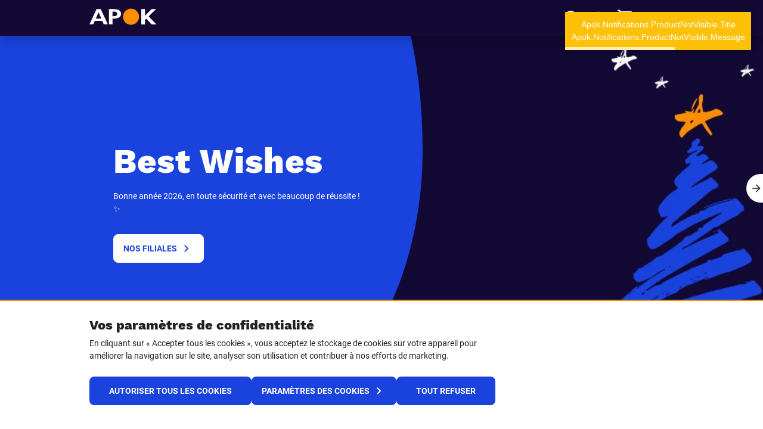

--- FILE ---
content_type: text/html; charset=utf-8
request_url: https://www.apok.be/fr-be?nId=8
body_size: 61170
content:


<!DOCTYPE html>
<html lang="fr-BE">
<head>
    <meta charset="utf-8" />
    <meta name="viewport" content="width=device-width, initial-scale=1.0">
    

    <link href="/assets/dist/favicon/favicon.ico" rel="shortcut icon">
    <link rel="icon" type="image/png" href="/assets/dist/favicon/favicon-192x192.png" sizes="192x192">
    <link rel="icon" type="image/png" href="/assets/dist/favicon/favicon-160x160.png" sizes="160x160">
    <link rel="icon" type="image/png" href="/assets/dist/favicon/favicon-96x96.png" sizes="96x96">
    <link rel="icon" type="image/png" href="/assets/dist/favicon/favicon-32x32.png" sizes="32x32">
    <link rel="icon" type="image/png" href="/assets/dist/favicon/favicon-16x16.png" sizes="16x16">


    <title>APOK, votre partenaire en toiture et fa&#xE7;ade | Apok.be</title>
        <meta name="description" content="APOK propose au couvreur et au fa&#xE7;adier un paquet complet de produits et de services, tant dans ses agences que via sa boutique en ligne. Avec ses 30 succursales, elle est non seulement le plus grand distributeur mais aussi le num&#xE9;ro 1 du march&#xE9; des mat&#xE9;riaux de toiture et de fa&#xE7;ade en Belgique." />

    
        <link rel="alternate" hreflang="fr-BE" href="https://www.apok.be/fr-be" />
        <link rel="alternate" hreflang="nl-BE" href="https://www.apok.be/nl-be" />
        <link rel="alternate" hreflang="x-default" href="https://www.apok.be/nl-be" />



    
    <link rel="canonical" href="https://www.apok.be/fr-be"> 


    <style>
        @font-face {
            font-display: swap;
            font-family: 'WorkSans';
            font-style: normal;
            font-weight: 700;
            src: url(/assets/dist/fonts/worksans-bold.woff2)format('woff2'),url(/assets/dist/fonts/worksans-bold.woff)format('woff');
        }

        @font-face {
            font-display: swap;
            font-family: 'WorkSans';
            font-style: normal;
            font-weight: 800;
            src: url(/assets/dist/fonts/worksans-extrabold.woff2)format('woff2'),url(/assets/dist/fonts/worksans-extrabold.woff)format('woff');
        }

        @font-face {
            font-display: swap;
            font-family: 'Roboto';
            font-style: normal;
            font-weight: 400;
            src: url(/assets/dist/fonts/roboto-regular.woff2)format('woff2'),url(/assets/dist/fonts/roboto-regular.woff)format('woff');
        }

        @font-face {
            font-display: swap;
            font-family: 'Roboto';
            font-style: normal;
            font-weight: 500;
            src: url(/assets/dist/fonts/roboto-medium.woff2)format('woff2'),url(/assets/dist/fonts/roboto-medium.woff)format('woff');
        }

        @font-face {
            font-display: swap;
            font-family: 'Roboto';
            font-style: normal;
            font-weight: 700;
            src: url(/assets/dist/fonts/roboto-bold.woff2)format('woff2'),url(/assets/dist/fonts/roboto-bold.woff)format('woff');
        }
    </style>

    <style data-styled="mInDk Vqhui pHCMG hvWoDX hirRqk lcuYQK dupwqB gOitGP dNBjXJ exkBOK expEKN cuKVtC ffxAKX fSFbDX kTNCLg" data-styled-version="4.3.2">
/* sc-component-id: StyledContainer-sc-cda6kx */
.dupwqB{margin-left:auto;margin-right:auto;padding-left:16px;padding-right:16px;position:relative;width:100%;} @media (min-width:576px){.dupwqB{max-width:560px;padding-left:16px;padding-right:16px;}} @media (min-width:768px){.dupwqB{max-width:740px;padding-left:16px;padding-right:16px;}} @media (min-width:992px){.dupwqB{max-width:980px;padding-left:0;padding-right:0;}} @media (min-width:1301px){.dupwqB{max-width:1280px;}}
/* sc-component-id: StyledRichText-sc-1dnstbl */
.cuKVtC iframe{border:0;width:100%;} .cuKVtC img[style*='width:']{width:auto !important;} .cuKVtC img[style*='height:']{height:auto !important;}
/* sc-component-id: StyledBanner-sc-7pz1an */
.pHCMG{display:-webkit-box;display:-webkit-flex;display:-ms-flexbox;display:flex;-webkit-flex-direction:column;-ms-flex-direction:column;flex-direction:column;-webkit-box-pack:end;-webkit-justify-content:flex-end;-ms-flex-pack:end;justify-content:flex-end;min-height:27.5rem;overflow:hidden;position:relative;-webkit-text-decoration:none !important;text-decoration:none !important;width:100%;background-color:#1a43de;} @media (min-width:576px){.pHCMG{-webkit-align-items:center;-webkit-box-align:center;-ms-flex-align:center;align-items:center;-webkit-flex-direction:row;-ms-flex-direction:row;flex-direction:row;-webkit-box-pack:start;-webkit-justify-content:flex-start;-ms-flex-pack:start;justify-content:flex-start;min-height:19.625rem;}} @media (min-width:768px){.pHCMG{min-height:25.375rem;}} @media (min-width:992px){.pHCMG{min-height:35rem;}} @media screen and (-ms-high-contrast:active),(-ms-high-contrast:none){.pHCMG{-webkit-flex:1;-ms-flex:1;flex:1;-webkit-flex-wrap:wrap;-ms-flex-wrap:wrap;flex-wrap:wrap;}.pHCMG::after{content:'';font-size:0;min-height:inherit;}}
/* sc-component-id: StyledBannerImage-sc-15tqxms */
.hvWoDX{height:25.125rem;position:absolute;right:0;top:0;width:100%;} @media (min-width:576px){.hvWoDX{height:100%;width:28.0625rem;}} @media (min-width:768px){.hvWoDX{width:36.25rem;}} @media (min-width:992px){.hvWoDX{width:50rem;}} .hvWoDX img{height:100%;left:50%;object-fit:cover;position:absolute;top:50%;-webkit-transform:translate(-50%,-50%);-ms-transform:translate(-50%,-50%);transform:translate(-50%,-50%);width:100%;}
/* sc-component-id: StyledBannerContentContainer-sc-1jf4ib */
.hirRqk{-webkit-align-items:center;-webkit-box-align:center;-ms-flex-align:center;align-items:center;display:-webkit-box;display:-webkit-flex;display:-ms-flexbox;display:flex;min-height:14.625rem;padding:0 0.5rem;position:relative;z-index:2;} @media (min-width:576px){.hirRqk{height:100%;left:0;min-height:0;overflow:hidden;padding:0;position:absolute;top:0;width:100%;}} .hirRqk::before{background:#1a43de;border-top-left-radius:45% 26%;border-top-right-radius:71% 74%;content:'';height:100%;left:50%;position:absolute;top:0;-webkit-transform:translateX(-50%);-ms-transform:translateX(-50%);transform:translateX(-50%);width:calc(100vw + 6.25rem);z-index:-1;} @media (min-width:576px){.hirRqk::before{border-bottom-right-radius:49% 61%;border-top-left-radius:0;border-top-right-radius:13% 39%;height:calc(100% + 9rem);left:0;top:50%;-webkit-transform:translateY(-50%);-ms-transform:translateY(-50%);transform:translateY(-50%);width:55.8%;}} @media (min-width:768px){.hirRqk::before{height:calc(100% + 10rem);}} @media (min-width:992px){.hirRqk::before{height:calc(100% + 14.375rem);width:55.4%;}}.lcuYQK{-webkit-align-items:center;-webkit-box-align:center;-ms-flex-align:center;align-items:center;display:-webkit-box;display:-webkit-flex;display:-ms-flexbox;display:flex;min-height:14.625rem;padding:0 0.5rem;position:relative;z-index:2;} @media (min-width:576px){.lcuYQK{height:100%;left:0;min-height:0;overflow:hidden;padding:0;position:absolute;top:0;width:100%;}} .lcuYQK::before{background:#fff;border-top-left-radius:45% 26%;border-top-right-radius:71% 74%;content:'';height:100%;left:50%;position:absolute;top:0;-webkit-transform:translateX(-50%);-ms-transform:translateX(-50%);transform:translateX(-50%);width:calc(100vw + 6.25rem);z-index:-1;} @media (min-width:576px){.lcuYQK::before{border-bottom-right-radius:49% 61%;border-top-left-radius:0;border-top-right-radius:13% 39%;height:calc(100% + 9rem);left:0;top:50%;-webkit-transform:translateY(-50%);-ms-transform:translateY(-50%);transform:translateY(-50%);width:55.8%;}} @media (min-width:768px){.lcuYQK::before{height:calc(100% + 10rem);}} @media (min-width:992px){.lcuYQK::before{height:calc(100% + 14.375rem);width:55.4%;}}
/* sc-component-id: StyledBannerContent-sc-vyyyxh */
.gOitGP{padding:3.625rem 0 2.5rem;width:90%;z-index:2;} @media (min-width:576px){.gOitGP{padding:1.5rem 1rem 1.5rem 1.25rem;width:50%;}} @media (min-width:992px){.gOitGP{padding-left:2.5rem;padding-right:2rem;}}
/* sc-component-id: StyledBannerTitle-sc-atl52s */
.dNBjXJ.dNBjXJ.dNBjXJ{color:#fff;font-family:WorkSans,Impact,Haettenschweiler,"Franklin Gothic Bold",Charcoal,"Helvetica Inserat","Bitstream Vera Sans Bold","Arial Black",sans-serif;font-size:2rem;font-weight:800;-webkit-letter-spacing:0.0375rem;-moz-letter-spacing:0.0375rem;-ms-letter-spacing:0.0375rem;letter-spacing:0.0375rem;line-height:1.0625;margin-bottom:0;} @media (min-width:992px){.dNBjXJ.dNBjXJ.dNBjXJ{font-size:3.5rem;-webkit-letter-spacing:0.0625rem;-moz-letter-spacing:0.0625rem;-ms-letter-spacing:0.0625rem;letter-spacing:0.0625rem;line-height:1.14;}}.exkBOK.exkBOK.exkBOK{color:#212121;font-family:WorkSans,Impact,Haettenschweiler,"Franklin Gothic Bold",Charcoal,"Helvetica Inserat","Bitstream Vera Sans Bold","Arial Black",sans-serif;font-size:2rem;font-weight:800;-webkit-letter-spacing:0.0375rem;-moz-letter-spacing:0.0375rem;-ms-letter-spacing:0.0375rem;letter-spacing:0.0375rem;line-height:1.0625;margin-bottom:0;} @media (min-width:992px){.exkBOK.exkBOK.exkBOK{font-size:3.5rem;-webkit-letter-spacing:0.0625rem;-moz-letter-spacing:0.0625rem;-ms-letter-spacing:0.0625rem;letter-spacing:0.0625rem;line-height:1.14;}}
/* sc-component-id: StyledBannerText-sc-1i1if36 */
.expEKN{display:none;} @media (min-width:992px){.expEKN{color:#fff;display:block;font-size:0.875rem;}.expEKN:not(:first-child){margin-top:1rem;}}
/* sc-component-id: StyledButton-sc-pej383 */
.ffxAKX:not(:first-child){margin-top:1rem;} @media (min-width:992px){.ffxAKX:not(:first-child){margin-top:2rem;}}
/* sc-component-id: StyledCarouselPlaceholder-sc-1w2p045 */
.Vqhui{min-height:27.5rem;overflow:hidden;position:relative;width:100%;} @media (min-width:576px){.Vqhui{min-height:19.625rem;}} @media (min-width:768px){.Vqhui{min-height:25.375rem;}} @media (min-width:992px){.Vqhui{min-height:35rem;}}
/* sc-component-id: StyledHeroBannerBeta-sc-14glkec */
.mInDk{margin-left:auto;margin-right:auto;max-width:90rem;padding-bottom:1rem;} @media (min-width:992px){.mInDk{padding-bottom:3.125rem;}} @media (min-width:1301px){.mInDk{padding-top:0.5rem;}}
/* sc-component-id: StyledButton-sc-3gr1eh */
.fSFbDX{-webkit-align-items:center;-webkit-box-align:center;-ms-flex-align:center;align-items:center;border-radius:0.5rem;border:1px solid rgba(0,0,0,0);cursor:pointer;display:-webkit-inline-box;display:-webkit-inline-flex;display:-ms-inline-flexbox;display:inline-flex;font-family:Roboto,"Franklin Gothic Medium",Tahoma,sans-serif;font-size:1.125rem;font-weight:700;-webkit-box-pack:center;-webkit-justify-content:center;-ms-flex-pack:center;justify-content:center;line-height:1.3;overflow:hidden;position:relative;text-align:center;-webkit-text-decoration:none;text-decoration:none;text-transform:uppercase;-webkit-user-select:none;-moz-user-select:none;-ms-user-select:none;user-select:none;vertical-align:middle;white-space:nowrap;background-color:#fff;border-color:#fff;color:#1a43de;font-size:0.875rem;height:3rem;min-width:7.5rem;padding:0 1rem;} .no-touch .fSFbDX{-webkit-transition-delay:0.1s;transition-delay:0.1s;-webkit-transition-duration:0.15s;transition-duration:0.15s;-webkit-transition-property:color,background-color,border-color, -webkit-transform;-webkit-transition-property:color,background-color,border-color, transform;transition-property:color,background-color,border-color, transform;-webkit-transition-timing-function:ease-out;transition-timing-function:ease-out;will-change:color,background-color,border,transform;} .no-touch .fSFbDX:not(:disabled):hover,.no-touch .fSFbDX:not(:disabled):active{outline:0;} .no-touch .fSFbDX:not(:disabled):focus{outline-width:0;} .no-touch .fSFbDX:not(:disabled):hover,.no-touch .fSFbDX:not(:disabled):active{background-color:#0eb44c;border-color:#0eb44c;color:#fff;} @media (max-width:575px){.fSFbDX{font-size:0.875rem;height:3rem;min-width:7.5rem;padding:0 1rem;}} @media (min-width:576px) and (max-width:767px){.fSFbDX{font-size:0.875rem;height:3rem;min-width:7.5rem;padding:0 1rem;}} @media (min-width:768px) and (max-width:991px){.fSFbDX{font-size:0.875rem;height:3rem;min-width:7.5rem;padding:0 1rem;}} @media (min-width:992px) and (max-width:1300px){.fSFbDX{font-size:0.875rem;height:3rem;min-width:7.5rem;padding:0 1rem;}} @media (min-width:1301px){.fSFbDX{font-size:0.9375rem;height:3.5rem;min-width:10rem;padding:0 2rem;}} .fSFbDX .btn__icon{height:1.5rem;width:1.5rem;position:relative;} .fSFbDX .btn__icon--prefix + .btn__text:not(.u-sr-only),.fSFbDX .btn__text:not(.u-sr-only) + .btn__icon--suffix{margin-left:0.25rem;} .fSFbDX .btn__text:not(.u-sr-only){display:inline-block;max-width:100%;overflow:hidden;text-overflow:ellipsis;vertical-align:middle;}.kTNCLg{-webkit-align-items:center;-webkit-box-align:center;-ms-flex-align:center;align-items:center;border-radius:0.5rem;border:1px solid rgba(0,0,0,0);cursor:pointer;display:-webkit-inline-box;display:-webkit-inline-flex;display:-ms-inline-flexbox;display:inline-flex;font-family:Roboto,"Franklin Gothic Medium",Tahoma,sans-serif;font-size:1.125rem;font-weight:700;-webkit-box-pack:center;-webkit-justify-content:center;-ms-flex-pack:center;justify-content:center;line-height:1.3;overflow:hidden;position:relative;text-align:center;-webkit-text-decoration:none;text-decoration:none;text-transform:uppercase;-webkit-user-select:none;-moz-user-select:none;-ms-user-select:none;user-select:none;vertical-align:middle;white-space:nowrap;background-color:#1a43de;color:#fff;font-size:0.875rem;height:3rem;min-width:7.5rem;padding:0 1rem;} .no-touch .kTNCLg{-webkit-transition-delay:0.1s;transition-delay:0.1s;-webkit-transition-duration:0.15s;transition-duration:0.15s;-webkit-transition-property:color,background-color,border-color, -webkit-transform;-webkit-transition-property:color,background-color,border-color, transform;transition-property:color,background-color,border-color, transform;-webkit-transition-timing-function:ease-out;transition-timing-function:ease-out;will-change:color,background-color,border,transform;} .no-touch .kTNCLg:not(:disabled):hover,.no-touch .kTNCLg:not(:disabled):active{outline:0;} .no-touch .kTNCLg:not(:disabled):focus{outline-width:0;} .no-touch .kTNCLg:not(:disabled):hover,.no-touch .kTNCLg:not(:disabled):active{background-color:#0eb44c;color:#fff;} @media (max-width:575px){.kTNCLg{font-size:0.875rem;height:3rem;min-width:7.5rem;padding:0 1rem;}} @media (min-width:576px) and (max-width:767px){.kTNCLg{font-size:0.875rem;height:3rem;min-width:7.5rem;padding:0 1rem;}} @media (min-width:768px) and (max-width:991px){.kTNCLg{font-size:0.875rem;height:3rem;min-width:7.5rem;padding:0 1rem;}} @media (min-width:992px) and (max-width:1300px){.kTNCLg{font-size:0.875rem;height:3rem;min-width:7.5rem;padding:0 1rem;}} @media (min-width:1301px){.kTNCLg{font-size:0.9375rem;height:3.5rem;min-width:10rem;padding:0 2rem;}} .kTNCLg .btn__icon{height:1.5rem;width:1.5rem;position:relative;} .kTNCLg .btn__icon--prefix + .btn__text:not(.u-sr-only),.kTNCLg .btn__text:not(.u-sr-only) + .btn__icon--suffix{margin-left:0.25rem;} .kTNCLg .btn__text:not(.u-sr-only){display:inline-block;max-width:100%;overflow:hidden;text-overflow:ellipsis;vertical-align:middle;}</style><style data-styled="idNcXm dupwqB jztXUS kjTFep AckAp bxlNtu fWSwFH gFcciD bgKWQ cnkygy jBFIpR cZKKEu cuKVtC RFNmL bGFBAb daFtHX" data-styled-version="4.3.2">
/* sc-component-id: StyledCol-sc-1p7ryf */
.kjTFep{min-height:1px;padding-left:8px;padding-right:8px;position:relative;width:100%;padding-left:16px !important;padding-right:16px !important;-webkit-flex:0 0 100%;-ms-flex:0 0 100%;flex:0 0 100%;max-width:100%;} @media (min-width:576px){.kjTFep{padding-left:8px;padding-right:8px;}} @media (min-width:768px){.kjTFep{padding-left:8px;padding-right:8px;}} @media (min-width:992px){.kjTFep{padding-left:8px;padding-right:8px;}} @media (min-width:576px){} @media (min-width:768px){} @media (min-width:992px){.kjTFep{-webkit-flex:0 0 50%;-ms-flex:0 0 50%;flex:0 0 50%;max-width:50%;}} @media (min-width:1301px){}
/* sc-component-id: StyledContainer-sc-cda6kx */
.dupwqB{margin-left:auto;margin-right:auto;padding-left:16px;padding-right:16px;position:relative;width:100%;} @media (min-width:576px){.dupwqB{max-width:560px;padding-left:16px;padding-right:16px;}} @media (min-width:768px){.dupwqB{max-width:740px;padding-left:16px;padding-right:16px;}} @media (min-width:992px){.dupwqB{max-width:980px;padding-left:0;padding-right:0;}} @media (min-width:1301px){.dupwqB{max-width:1280px;}}
/* sc-component-id: StyledRow-sc-g65wft */
.jztXUS{display:-webkit-box;display:-webkit-flex;display:-ms-flexbox;display:flex;-webkit-flex-wrap:wrap;-ms-flex-wrap:wrap;flex-wrap:wrap;margin-left:-8px;margin-right:-8px;margin-left:-16px !important;margin-right:-16px !important;margin-bottom:-32px;} @media (min-width:576px){.jztXUS{margin-left:-8px;margin-right:-8px;}} @media (min-width:768px){.jztXUS{margin-left:-8px;margin-right:-8px;}} @media (min-width:992px){.jztXUS{margin-left:-8px;margin-right:-8px;}} @media (min-width:576px){.jztXUS{margin-bottom:-32px;}} @media (min-width:768px){.jztXUS{margin-bottom:-32px;}} @media (min-width:992px){.jztXUS{margin-bottom:-32px;}} .jztXUS > *{margin-bottom:32px;} @media (min-width:576px){.jztXUS > *{margin-bottom:32px;}} @media (min-width:768px){.jztXUS > *{margin-bottom:32px;}} @media (min-width:992px){.jztXUS > *{margin-bottom:32px;}}
/* sc-component-id: StyledRichText-sc-1dnstbl */
.cuKVtC iframe{border:0;width:100%;} .cuKVtC img[style*='width:']{width:auto !important;} .cuKVtC img[style*='height:']{height:auto !important;}
/* sc-component-id: StyledSection-sc-1thpi8z */
.idNcXm{padding:1.5625rem 0;text-align:left;padding-top:0 !important;padding-bottom:2rem !important;} @media (min-width:992px){.idNcXm{padding:3rem 0;}} @media (min-width:992px){.idNcXm{padding-top:0 !important;}} @media (min-width:992px){.idNcXm{padding-bottom:4rem !important;}}
/* sc-component-id: StyledBanner-sc-1rtkyo */
.AckAp{-webkit-align-items:flex-end;-webkit-box-align:flex-end;-ms-flex-align:flex-end;align-items:flex-end;border-radius:0.125rem;display:-webkit-box;display:-webkit-flex;display:-ms-flexbox;display:flex;-webkit-flex-direction:column;-ms-flex-direction:column;flex-direction:column;height:25.875rem;-webkit-box-pack:end;-webkit-justify-content:flex-end;-ms-flex-pack:end;justify-content:flex-end;overflow:hidden;position:relative;width:100%;} @media (min-width:992px){.AckAp{-webkit-flex-direction:row;-ms-flex-direction:row;flex-direction:row;height:21.25rem;-webkit-box-pack:start;-webkit-justify-content:flex-start;-ms-flex-pack:start;justify-content:flex-start;}}
/* sc-component-id: StyledBannerImage-sc-4kn9tf */
.bxlNtu{height:18.75rem;position:absolute;right:0;top:0;width:100%;} @media (min-width:576px){.bxlNtu{height:18.25rem;}} @media (min-width:768px){.bxlNtu{height:24.4375rem;}} @media (min-width:992px){.bxlNtu{height:100%;width:24rem;}} .bxlNtu img{height:100%;left:50%;object-fit:cover;position:absolute;top:50%;-webkit-transform:translate(-50%,-50%);-ms-transform:translate(-50%,-50%);transform:translate(-50%,-50%);width:100%;}
/* sc-component-id: StyledBannerContent-sc-rdf8px */
.bgKWQ{padding:1.5rem 1.5rem 2rem;} @media (min-width:992px){.bgKWQ{max-width:85%;min-height:25.875rem;padding:2.125rem 2rem;}}
/* sc-component-id: StyledBannerContentWrapper-sc-qzi3y2 */
.fWSwFH{background-color:#0eb44c;border-top-left-radius:45% 26%;border-top-right-radius:71% 74%;color:#fff;left:-1.875rem;min-height:13.75rem;padding:1.25rem 1.875rem 0;position:absolute;width:calc(100% + 3.75rem);z-index:2;} @media (min-width:992px){.fWSwFH{border-bottom-right-radius:65% 61%;border-top-left-radius:0;border-top-right-radius:13% 39%;height:calc(100% + 3.75rem);left:0;padding:1.875rem 0;position:absolute;top:-1.875rem;width:60%;}}.gFcciD{background-color:#1A43DE;border-top-left-radius:45% 26%;border-top-right-radius:71% 74%;color:#fff;left:-1.875rem;min-height:13.75rem;padding:1.25rem 1.875rem 0;position:absolute;width:calc(100% + 3.75rem);z-index:2;} @media (min-width:992px){.gFcciD{border-bottom-right-radius:65% 61%;border-top-left-radius:0;border-top-right-radius:13% 39%;height:calc(100% + 3.75rem);left:0;padding:1.875rem 0;position:absolute;top:-1.875rem;width:60%;}}
/* sc-component-id: StyledTitle-sc-hpk5pe */
.jBFIpR.jBFIpR.jBFIpR{font-size:1.75rem;line-height:1.2;} @media (min-width:1301px){.jBFIpR.jBFIpR.jBFIpR{font-size:2.5rem;line-height:1.35;}}
/* sc-component-id: StyledTitleContent-sc-yicfn2 */
.cnkygy{margin-bottom:1rem;}
/* sc-component-id: StyledDecription-sc-b8sd9v */
.cZKKEu{font-size:0.875rem;margin-bottom:1rem;}
/* sc-component-id: StyledFooter-sc-hw49ug */
.RFNmL{margin-top:auto;}
/* sc-component-id: StyledButton-sc-ggid6w */
.bGFBAb.bGFBAb.bGFBAb{padding:0;}
/* sc-component-id: StyledButton-sc-3gr1eh */
.daFtHX{-webkit-align-items:center;-webkit-box-align:center;-ms-flex-align:center;align-items:center;border-radius:0.5rem;border:1px solid rgba(0,0,0,0);cursor:pointer;display:-webkit-inline-box;display:-webkit-inline-flex;display:-ms-inline-flexbox;display:inline-flex;font-family:Roboto,"Franklin Gothic Medium",Tahoma,sans-serif;font-size:1.125rem;font-weight:700;-webkit-box-pack:center;-webkit-justify-content:center;-ms-flex-pack:center;justify-content:center;line-height:1.3;overflow:hidden;position:relative;text-align:center;-webkit-text-decoration:none;text-decoration:none;text-transform:uppercase;-webkit-user-select:none;-moz-user-select:none;-ms-user-select:none;user-select:none;vertical-align:middle;white-space:nowrap;-webkit-align-items:center;-webkit-box-align:center;-ms-flex-align:center;align-items:center;background:none;border:none;cursor:pointer;display:-webkit-inline-box;display:-webkit-inline-flex;display:-ms-inline-flexbox;display:inline-flex;font-family:Roboto,"Franklin Gothic Medium",Tahoma,sans-serif;font-size:0.875rem;font-weight:500;-webkit-box-pack:center;-webkit-justify-content:center;-ms-flex-pack:center;justify-content:center;overflow:hidden;padding:0;position:relative;text-align:center;-webkit-text-decoration:none;text-decoration:none;text-transform:uppercase;-webkit-user-select:none;-moz-user-select:none;-ms-user-select:none;user-select:none;vertical-align:middle;white-space:nowrap;color:#fff;min-width:auto !important;} .no-touch .daFtHX{-webkit-transition-delay:0.1s;transition-delay:0.1s;-webkit-transition-duration:0.15s;transition-duration:0.15s;-webkit-transition-property:color,background-color,border-color, -webkit-transform;-webkit-transition-property:color,background-color,border-color, transform;transition-property:color,background-color,border-color, transform;-webkit-transition-timing-function:ease-out;transition-timing-function:ease-out;will-change:color,background-color,border,transform;} .no-touch .daFtHX:not(:disabled):hover,.no-touch .daFtHX:not(:disabled):active{outline:0;} .no-touch .daFtHX:not(:disabled):focus{outline-width:0;} .no-touch .daFtHX:not(:disabled):hover,.no-touch .daFtHX:not(:disabled):active{color:#212121;} .no-touch .daFtHX:not(:disabled):hover,.no-touch .daFtHX:not(:disabled):active{color:#fff;} .no-touch .daFtHX:not(:disabled):hover .btn__text,.no-touch .daFtHX:not(:disabled):active .btn__text{-webkit-text-decoration:underline;text-decoration:underline;} @media (max-width:575px){.daFtHX{font-size:0.75rem;height:2.25rem;min-width:auto;padding:0 1rem;}} @media (min-width:576px) and (max-width:767px){.daFtHX{font-size:0.75rem;height:2.25rem;min-width:auto;padding:0 1rem;}} @media (min-width:768px) and (max-width:991px){.daFtHX{font-size:0.75rem;height:2.25rem;min-width:auto;padding:0 1rem;}} @media (min-width:992px) and (max-width:1300px){.daFtHX{font-size:0.75rem;height:2.25rem;min-width:auto;padding:0 1rem;}} .daFtHX .btn__icon{height:1.5rem;width:1.5rem;position:relative;} .daFtHX .btn__icon--prefix + .btn__text:not(.u-sr-only),.daFtHX .btn__text:not(.u-sr-only) + .btn__icon--suffix{margin-left:0.25rem;} .daFtHX .btn__text:not(.u-sr-only){display:inline-block;max-width:100%;overflow:hidden;text-overflow:ellipsis;vertical-align:middle;}</style><style data-styled="hWIhPb dupwqB bdeBdv RnSKJ bbSlSx hGOZKH inBCLB gHzkol cAevAI fZygzg bFYkVV LNnBR cuKVtC jDTbYk hOlOdE djrbXY gefncw ksGDxd ixHiSw bVTdWn eDoKfN bBgZOV dQcyzp gBfBUx bdfGbK jiygwS" data-styled-version="4.3.2">
/* sc-component-id: StyledContainer-sc-cda6kx */
.dupwqB{margin-left:auto;margin-right:auto;padding-left:16px;padding-right:16px;position:relative;width:100%;} @media (min-width:576px){.dupwqB{max-width:560px;padding-left:16px;padding-right:16px;}} @media (min-width:768px){.dupwqB{max-width:740px;padding-left:16px;padding-right:16px;}} @media (min-width:992px){.dupwqB{max-width:980px;padding-left:0;padding-right:0;}} @media (min-width:1301px){.dupwqB{max-width:1280px;}}
/* sc-component-id: StyledRichText-sc-1dnstbl */
.cuKVtC iframe{border:0;width:100%;} .cuKVtC img[style*='width:']{width:auto !important;} .cuKVtC img[style*='height:']{height:auto !important;}
/* sc-component-id: StyledSmartImageWithVariableAspectRatio-sc-1vz3jiq */
.gefncw{display:block;height:100%;overflow:hidden;padding:0;position:relative;width:100%;} .gefncw .smart-image-without-strict-ratio__content{left:50%;max-height:100%;max-width:100%;position:absolute;top:50%;-webkit-transform:translate(-50%,-50%);-ms-transform:translate(-50%,-50%);transform:translate(-50%,-50%);z-index:0;}
/* sc-component-id: StyledMessageTile-sc-jptou4 */
.gBfBUx{background-color:#0eb44c;border-radius:0.125rem;color:#fff;display:block;grid-area:messageTile;padding:1.5rem 1.5rem 2rem;-webkit-text-decoration:none;text-decoration:none;} @media (min-width:992px){.gBfBUx{padding:2rem;}} @media (min-width:1301px){.gBfBUx{min-height:12rem;}} .no-touch .gBfBUx:hover{color:#fff;}
/* sc-component-id: StyledMessageTileTitle-sc-z5iuhr */
.bdfGbK.bdfGbK.bdfGbK{line-height:2rem;} .bdfGbK.bdfGbK.bdfGbK:not(:last-child){margin-bottom:0.875rem;} @media (min-width:992px){.bdfGbK.bdfGbK.bdfGbK:not(:last-child){margin-bottom:1.125rem;}} @media (min-width:992px){.bdfGbK.bdfGbK.bdfGbK{line-height:2.25rem;}}
/* sc-component-id: StyledMessageTileSubtitle-sc-i9294h */
.jiygwS{font-weight:500;} .jiygwS:not(:last-child){margin-bottom:1rem;}
/* sc-component-id: StyledProductTile-sc-kuexhf */
.RnSKJ{border-radius:0.125rem;color:currentColor;display:-webkit-box;display:-webkit-flex;display:-ms-flexbox;display:flex;-webkit-flex-direction:column;-ms-flex-direction:column;flex-direction:column;grid-area:productTile1;min-height:19.1875rem;padding:1.5rem;position:relative;-webkit-text-decoration:none;text-decoration:none;} .RnSKJ{box-shadow:0 4px 12px rgba(33,33,33,0.14);} .no-touch .RnSKJ:before{border-radius:0.25rem;box-shadow:0 8px 24px rgba(33,33,33,0.32);content:'';height:100%;left:0;opacity:0;position:absolute;top:0;-webkit-transition:opacity 0.3s ease-out;transition:opacity 0.3s ease-out;width:100%;z-index:0;} .no-touch .RnSKJ:hover:before{opacity:1;} @media (min-width:992px){.RnSKJ{padding-top:1.25rem;}} @media (min-width:1301px){.RnSKJ{min-height:auto;min-height:33.25rem;}}.bbSlSx{border-radius:0.125rem;color:currentColor;display:-webkit-box;display:-webkit-flex;display:-ms-flexbox;display:flex;-webkit-flex-direction:column;-ms-flex-direction:column;flex-direction:column;grid-area:productTile2;min-height:19.1875rem;padding:1.5rem;position:relative;-webkit-text-decoration:none;text-decoration:none;} .bbSlSx{box-shadow:0 4px 12px rgba(33,33,33,0.14);} .no-touch .bbSlSx:before{border-radius:0.25rem;box-shadow:0 8px 24px rgba(33,33,33,0.32);content:'';height:100%;left:0;opacity:0;position:absolute;top:0;-webkit-transition:opacity 0.3s ease-out;transition:opacity 0.3s ease-out;width:100%;z-index:0;} .no-touch .bbSlSx:hover:before{opacity:1;} @media (min-width:992px){.bbSlSx{padding-top:1.25rem;}} @media (min-width:1301px){.bbSlSx{min-height:auto;}}.hGOZKH{border-radius:0.125rem;color:currentColor;display:-webkit-box;display:-webkit-flex;display:-ms-flexbox;display:flex;-webkit-flex-direction:column;-ms-flex-direction:column;flex-direction:column;grid-area:productTile3;min-height:19.1875rem;padding:1.5rem;position:relative;-webkit-text-decoration:none;text-decoration:none;} .hGOZKH{box-shadow:0 4px 12px rgba(33,33,33,0.14);} .no-touch .hGOZKH:before{border-radius:0.25rem;box-shadow:0 8px 24px rgba(33,33,33,0.32);content:'';height:100%;left:0;opacity:0;position:absolute;top:0;-webkit-transition:opacity 0.3s ease-out;transition:opacity 0.3s ease-out;width:100%;z-index:0;} .no-touch .hGOZKH:hover:before{opacity:1;} @media (min-width:992px){.hGOZKH{padding-top:1.25rem;}} @media (min-width:1301px){.hGOZKH{min-height:auto;}}
/* sc-component-id: StyledProductTileHeader-sc-1raabb5 */
.inBCLB.inBCLB.inBCLB{font-size:1.5rem;line-height:2rem;} @media (min-width:992px){.inBCLB.inBCLB.inBCLB{font-size:2rem;line-height:2.5rem;margin-bottom:0.5rem;}}.gHzkol.gHzkol.gHzkol{font-size:1.5rem;line-height:2rem;} @media (min-width:992px){.gHzkol.gHzkol.gHzkol{font-size:1.375rem;line-height:1.6875rem;margin-bottom:0.625rem;}}
/* sc-component-id: StyleProductTileAside-sc-1ijeyxk */
@media (max-width:991px){.bFYkVV{width:100%;}}
/* sc-component-id: StyledProduceTileBody-sc-9u0aj1 */
.cAevAI{display:-webkit-box;display:-webkit-flex;display:-ms-flexbox;display:flex;-webkit-flex:1;-ms-flex:1;flex:1;-webkit-flex-wrap:wrap;-ms-flex-wrap:wrap;flex-wrap:wrap;position:relative;} @media (min-width:1301px){.cAevAI{-webkit-flex-wrap:nowrap;-ms-flex-wrap:nowrap;flex-wrap:nowrap;min-height:24.875rem;}}.fZygzg{display:-webkit-box;display:-webkit-flex;display:-ms-flexbox;display:flex;-webkit-flex:1;-ms-flex:1;flex:1;-webkit-flex-wrap:wrap;-ms-flex-wrap:wrap;flex-wrap:wrap;position:relative;} @media (min-width:1301px){}
/* sc-component-id: StyledProductTileDescription-sc-65zylg */
.LNnBR{color:#606060;font-size:0.875rem;margin-bottom:0.375rem;} .LNnBR{height:calc(0.875rem * 6);overflow:hidden;} .LNnBR:after{background:linear-gradient( to bottom, rgba(255,255,255,0) 0%, rgba(255,255,255,1) 100% );bottom:0;content:'';height:calc(0.875rem * 3);left:0;position:absolute;width:100%;} @supports (-webkit-line-clamp:3){.LNnBR{display:-webkit-box;-webkit-box-orient:vertical;-webkit-line-clamp:3;height:auto;}.LNnBR p{display:contents;}.LNnBR p:after{content:' ';white-space:pre;}.LNnBR:after{display:none;}} @media (min-width:992px){.LNnBR{margin-bottom:1.625rem;}} @media (min-width:1301px){.LNnBR{padding-right:0.5rem;}.LNnBR{height:calc(0.875rem * 10.5);overflow:hidden;}.LNnBR:after{background:linear-gradient( to bottom, rgba(255,255,255,0) 0%, rgba(255,255,255,1) 100% );bottom:0;content:'';height:calc(0.875rem * 3);left:0;position:absolute;width:100%;}@supports (-webkit-line-clamp:6){.LNnBR{display:-webkit-box;-webkit-box-orient:vertical;-webkit-line-clamp:6;height:auto;}.LNnBR p{display:contents;}.LNnBR p:after{content:' ';white-space:pre;}.LNnBR:after{display:none;}}}
/* sc-component-id: StyledProductTileImage-sc-6vdf15 */
.hOlOdE{height:10rem;width:10rem;-webkit-align-self:flex-end;-ms-flex-item-align:end;align-self:flex-end;-webkit-flex-shrink:0;-ms-flex-negative:0;flex-shrink:0;margin-bottom:-0.5rem;margin-left:auto;margin-right:-0.5rem;} @media (min-width:992px){.hOlOdE{margin-bottom:0;margin-right:0;margin-top:auto;}} @media (min-width:1301px){.hOlOdE{height:24.875rem;width:24.875rem;margin-bottom:-0.5rem;margin-right:-0.5rem;margin-top:0.625rem;}}.djrbXY{height:10rem;width:10rem;-webkit-align-self:flex-end;-ms-flex-item-align:end;align-self:flex-end;-webkit-flex-shrink:0;-ms-flex-negative:0;flex-shrink:0;margin-bottom:-0.5rem;margin-left:auto;margin-right:-0.5rem;} @media (min-width:992px){.djrbXY{margin-bottom:0;margin-right:0;margin-top:auto;}} @media (min-width:1301px){}
/* sc-component-id: StyledProductTileNumber-sc-qkvfvq */
.jDTbYk{color:#909090;font-size:0.75rem;font-weight:500;margin-bottom:0.5rem;} .jDTbYk > span:first-of-type{margin-right:0.375rem;}
/* sc-component-id: StyledProductTileFooter-sc-17tgtla */
.ksGDxd{bottom:1.5rem;left:1.5rem;position:absolute;}
/* sc-component-id: StyledProductTileButtonShortTitle-sc-1to0usw */
@media (min-width:1301px){.eDoKfN{display:none;}}@media (min-width:1301px){}
/* sc-component-id: StyledProductTileButtonLongTitle-sc-1s1u3v1 */
@media (max-width:1300px){.dQcyzp{display:none;}}
/* sc-component-id: StyledTileCluster-sc-fth5ea */
.hWIhPb{padding-bottom:1rem;} @media (min-width:992px){.hWIhPb{padding-bottom:4rem;}}
/* sc-component-id: StyledGrid-sc-k7letf */
.bdeBdv > *:not(:last-child){margin-bottom:1rem;} @media (min-width:992px){.bdeBdv > *:not(:last-child){margin-bottom:0;}} @media (min-width:992px){.bdeBdv{display:grid;gap:2rem;grid-template-areas: 'productTile1 messageTile' 'productTile2 productTile3';grid-template-columns:1fr 1fr;grid-template-rows:auto auto;}} @media (min-width:1301px){.bdeBdv{grid-template-areas: 'productTile1 productTile1 messageTile messageTile' 'productTile1 productTile1 productTile2 productTile3';grid-template-columns:1fr 1fr 1fr 1fr;}}
/* sc-component-id: StyledButton-sc-3gr1eh */
.ixHiSw{-webkit-align-items:center;-webkit-box-align:center;-ms-flex-align:center;align-items:center;border-radius:0.5rem;border:1px solid rgba(0,0,0,0);cursor:pointer;display:-webkit-inline-box;display:-webkit-inline-flex;display:-ms-inline-flexbox;display:inline-flex;font-family:Roboto,"Franklin Gothic Medium",Tahoma,sans-serif;font-size:1.125rem;font-weight:700;-webkit-box-pack:center;-webkit-justify-content:center;-ms-flex-pack:center;justify-content:center;line-height:1.3;overflow:hidden;position:relative;text-align:center;-webkit-text-decoration:none;text-decoration:none;text-transform:uppercase;-webkit-user-select:none;-moz-user-select:none;-ms-user-select:none;user-select:none;vertical-align:middle;white-space:nowrap;-webkit-align-items:center;-webkit-box-align:center;-ms-flex-align:center;align-items:center;background:none;border:none;cursor:pointer;display:-webkit-inline-box;display:-webkit-inline-flex;display:-ms-inline-flexbox;display:inline-flex;font-family:Roboto,"Franklin Gothic Medium",Tahoma,sans-serif;font-size:0.875rem;font-weight:500;-webkit-box-pack:center;-webkit-justify-content:center;-ms-flex-pack:center;justify-content:center;overflow:hidden;padding:0;position:relative;text-align:center;-webkit-text-decoration:none;text-decoration:none;text-transform:uppercase;-webkit-user-select:none;-moz-user-select:none;-ms-user-select:none;user-select:none;vertical-align:middle;white-space:nowrap;color:#1a43de;min-width:auto !important;} .no-touch .ixHiSw{-webkit-transition-delay:0.1s;transition-delay:0.1s;-webkit-transition-duration:0.15s;transition-duration:0.15s;-webkit-transition-property:color,background-color,border-color, -webkit-transform;-webkit-transition-property:color,background-color,border-color, transform;transition-property:color,background-color,border-color, transform;-webkit-transition-timing-function:ease-out;transition-timing-function:ease-out;will-change:color,background-color,border,transform;} .no-touch .ixHiSw:not(:disabled):hover,.no-touch .ixHiSw:not(:disabled):active{outline:0;} .no-touch .ixHiSw:not(:disabled):focus{outline-width:0;} .no-touch .ixHiSw:not(:disabled):hover,.no-touch .ixHiSw:not(:disabled):active{color:#212121;} .ixHiSw .btn__icon{color:#606060;} .ixHiSw .btn__text{padding-top:0.0625rem;} .no-touch .ixHiSw:not(:disabled):hover,.no-touch .ixHiSw:not(:disabled):active{color:#1a43de;} .no-touch .ixHiSw:not(:disabled):hover .btn__text,.no-touch .ixHiSw:not(:disabled):active .btn__text{-webkit-text-decoration:underline;text-decoration:underline;} .ixHiSw .btn__icon{height:1.5rem;width:1.5rem;position:relative;} .ixHiSw .btn__icon--prefix + .btn__text:not(.u-sr-only),.ixHiSw .btn__text:not(.u-sr-only) + .btn__icon--suffix{margin-left:0.25rem;} .ixHiSw .btn__text:not(.u-sr-only){display:inline-block;max-width:100%;overflow:hidden;text-overflow:ellipsis;vertical-align:middle;}.bVTdWn{-webkit-align-items:center;-webkit-box-align:center;-ms-flex-align:center;align-items:center;border-radius:0.5rem;border:1px solid rgba(0,0,0,0);cursor:pointer;display:-webkit-inline-box;display:-webkit-inline-flex;display:-ms-inline-flexbox;display:inline-flex;font-family:Roboto,"Franklin Gothic Medium",Tahoma,sans-serif;font-size:1.125rem;font-weight:700;-webkit-box-pack:center;-webkit-justify-content:center;-ms-flex-pack:center;justify-content:center;line-height:1.3;overflow:hidden;position:relative;text-align:center;-webkit-text-decoration:none;text-decoration:none;text-transform:uppercase;-webkit-user-select:none;-moz-user-select:none;-ms-user-select:none;user-select:none;vertical-align:middle;white-space:nowrap;-webkit-align-items:center;-webkit-box-align:center;-ms-flex-align:center;align-items:center;background:none;border:none;cursor:pointer;display:-webkit-inline-box;display:-webkit-inline-flex;display:-ms-inline-flexbox;display:inline-flex;font-family:Roboto,"Franklin Gothic Medium",Tahoma,sans-serif;font-size:0.875rem;font-weight:500;-webkit-box-pack:center;-webkit-justify-content:center;-ms-flex-pack:center;justify-content:center;overflow:hidden;padding:0;position:relative;text-align:center;-webkit-text-decoration:none;text-decoration:none;text-transform:uppercase;-webkit-user-select:none;-moz-user-select:none;-ms-user-select:none;user-select:none;vertical-align:middle;white-space:nowrap;color:#fff;min-width:auto !important;} .no-touch .bVTdWn{-webkit-transition-delay:0.1s;transition-delay:0.1s;-webkit-transition-duration:0.15s;transition-duration:0.15s;-webkit-transition-property:color,background-color,border-color, -webkit-transform;-webkit-transition-property:color,background-color,border-color, transform;transition-property:color,background-color,border-color, transform;-webkit-transition-timing-function:ease-out;transition-timing-function:ease-out;will-change:color,background-color,border,transform;} .no-touch .bVTdWn:not(:disabled):hover,.no-touch .bVTdWn:not(:disabled):active{outline:0;} .no-touch .bVTdWn:not(:disabled):focus{outline-width:0;} .no-touch .bVTdWn:not(:disabled):hover,.no-touch .bVTdWn:not(:disabled):active{color:#212121;} .no-touch .bVTdWn:not(:disabled):hover,.no-touch .bVTdWn:not(:disabled):active{color:#fff;} .no-touch .bVTdWn:not(:disabled):hover .btn__text,.no-touch .bVTdWn:not(:disabled):active .btn__text{-webkit-text-decoration:underline;text-decoration:underline;} .bVTdWn .btn__icon{height:1.5rem;width:1.5rem;position:relative;} .bVTdWn .btn__icon--prefix + .btn__text:not(.u-sr-only),.bVTdWn .btn__text:not(.u-sr-only) + .btn__icon--suffix{margin-left:0.25rem;} .bVTdWn .btn__text:not(.u-sr-only){display:inline-block;max-width:100%;overflow:hidden;text-overflow:ellipsis;vertical-align:middle;}</style><style data-styled="idNcXm dupwqB damXuE eKPRfN dpeLap bwdKUf gFATdj bsuVMe dsXdmP hdTmCu imTKlo cDuNtf jdnRSK cuKVtC dYCerJ ixHiSw cidcjF jgSgeM" data-styled-version="4.3.2">
/* sc-component-id: StyledArticleCard-sc-16q0g1g */
.dsXdmP{background-color:#fff;border-radius:0.125rem;display:-webkit-box;display:-webkit-flex;display:-ms-flexbox;display:flex;-webkit-flex-direction:column;-ms-flex-direction:column;flex-direction:column;height:100%;min-height:29.4375rem;position:relative;-webkit-text-decoration:none;text-decoration:none;z-index:1;} .dsXdmP{box-shadow:0 4px 12px rgba(33,33,33,0.14);} .no-touch .dsXdmP:before{border-radius:0.25rem;box-shadow:0 8px 24px rgba(33,33,33,0.32);content:'';height:100%;left:0;opacity:0;position:absolute;top:0;-webkit-transition:opacity 0.3s ease-out;transition:opacity 0.3s ease-out;width:100%;z-index:0;} .no-touch .dsXdmP:hover:before{opacity:1;} @media (min-width:992px){.dsXdmP{min-height:29.4375rem;width:100%;}} .no-touch .dsXdmP:hover{color:initial;} .has-touch .dsXdmP{-webkit-text-decoration:none !important;text-decoration:none !important;}
/* sc-component-id: StyledImage-sc-12djjkl */
.hdTmCu{border-radius:0.125rem;display:block;-webkit-mask-image:radial-gradient(white,black);mask-image:radial-gradient(white,black);overflow:hidden;position:relative;} .hdTmCu .article-card__image--ssr{max-height:12.5rem;max-width:100%;}
/* sc-component-id: StyledTitle-sc-e0y62y */
.cDuNtf{position:relative;} .cDuNtf.cDuNtf.cDuNtf{color:#212121;font-family:WorkSans,Impact,Haettenschweiler,"Franklin Gothic Bold",Charcoal,"Helvetica Inserat","Bitstream Vera Sans Bold","Arial Black",sans-serif;font-size:1.125rem;font-weight:700;line-height:1.35;margin-bottom:0.5rem;position:relative;text-transform:uppercase;} @media (min-width:992px){.cDuNtf.cDuNtf.cDuNtf{margin-bottom:0.5rem;margin-top:0.125rem;text-transform:none;}}
/* sc-component-id: StyledPerex-sc-13bl8c1 */
.jdnRSK .article-card__richtext{color:#606060;font-size:0.875rem;overflow:hidden;position:relative;} .jdnRSK .article-card__richtext{height:calc(0.875rem * 6);overflow:hidden;} .jdnRSK .article-card__richtext:after{background:linear-gradient( to bottom, rgba(255,255,255,0) 0%, rgba(255,255,255,1) 100% );bottom:0;content:'';height:calc(0.875rem * 3);left:0;position:absolute;width:100%;} @supports (-webkit-line-clamp:3){.jdnRSK .article-card__richtext{display:-webkit-box;-webkit-box-orient:vertical;-webkit-line-clamp:3;height:auto;}.jdnRSK .article-card__richtext p{display:contents;}.jdnRSK .article-card__richtext p:after{content:' ';white-space:pre;}.jdnRSK .article-card__richtext:after{display:none;}}
/* sc-component-id: StyledCardBody-sc-31pbfp */
.imTKlo{-webkit-flex:1 1 auto;-ms-flex:1 1 auto;flex:1 1 auto;padding:1rem;}
/* sc-component-id: StyledCardFooter-sc-1jn5oiq */
.dYCerJ{padding:0 1rem 1rem;}
/* sc-component-id: StyledCol-sc-1p7ryf */
.gFATdj{min-height:1px;padding-left:8px;padding-right:8px;position:relative;width:100%;padding-left:6px !important;padding-right:6px !important;-webkit-flex:0 0 100%;-ms-flex:0 0 100%;flex:0 0 100%;max-width:100%;} @media (min-width:576px){.gFATdj{padding-left:8px;padding-right:8px;}} @media (min-width:768px){.gFATdj{padding-left:8px;padding-right:8px;}} @media (min-width:992px){.gFATdj{padding-left:8px;padding-right:8px;}} @media (min-width:576px){} @media (min-width:768px){.gFATdj{-webkit-flex:0 0 25%;-ms-flex:0 0 25%;flex:0 0 25%;max-width:25%;}} @media (min-width:992px){} @media (min-width:1301px){}.bsuVMe{min-height:1px;padding-left:8px;padding-right:8px;position:relative;width:100%;-webkit-flex:0 0 100%;-ms-flex:0 0 100%;flex:0 0 100%;max-width:100%;} @media (min-width:576px){.bsuVMe{padding-left:8px;padding-right:8px;}} @media (min-width:768px){.bsuVMe{padding-left:8px;padding-right:8px;}} @media (min-width:992px){.bsuVMe{padding-left:8px;padding-right:8px;}} @media (min-width:576px){} @media (min-width:768px){} @media (min-width:992px){} @media (min-width:1301px){}
/* sc-component-id: StyledContainer-sc-cda6kx */
.dupwqB{margin-left:auto;margin-right:auto;padding-left:16px;padding-right:16px;position:relative;width:100%;} @media (min-width:576px){.dupwqB{max-width:560px;padding-left:16px;padding-right:16px;}} @media (min-width:768px){.dupwqB{max-width:740px;padding-left:16px;padding-right:16px;}} @media (min-width:992px){.dupwqB{max-width:980px;padding-left:0;padding-right:0;}} @media (min-width:1301px){.dupwqB{max-width:1280px;}}
/* sc-component-id: StyledRow-sc-g65wft */
.dpeLap{display:-webkit-box;display:-webkit-flex;display:-ms-flexbox;display:flex;-webkit-flex-wrap:wrap;-ms-flex-wrap:wrap;flex-wrap:wrap;margin-left:-8px;margin-right:-8px;margin-left:-3px !important;margin-right:-3px !important;margin-bottom:-6px;} @media (min-width:576px){.dpeLap{margin-left:-8px;margin-right:-8px;}} @media (min-width:768px){.dpeLap{margin-left:-8px;margin-right:-8px;}} @media (min-width:992px){.dpeLap{margin-left:-8px;margin-right:-8px;}} .dpeLap > *{display:-webkit-box;display:-webkit-flex;display:-ms-flexbox;display:flex;-webkit-flex-direction:column;-ms-flex-direction:column;flex-direction:column;-webkit-flex-direction:row;-ms-flex-direction:column;-webkit-flex-wrap:wrap;-ms-flex-wrap:wrap;flex-wrap:wrap;background-clip:content-box;} .dpeLap > * > *{-webkit-box-flex:1;-webkit-flex-grow:1;-ms-flex-positive:1;flex-grow:1;width:100%;} .dpeLap::before,.dpeLap::after{content:normal;} @media (min-width:576px){.dpeLap{margin-bottom:-6px;}} @media (min-width:768px){.dpeLap{margin-bottom:-6px;}} @media (min-width:992px){.dpeLap{margin-bottom:-6px;}} .dpeLap > *{margin-bottom:6px;} @media (min-width:576px){.dpeLap > *{margin-bottom:6px;}} @media (min-width:768px){.dpeLap > *{margin-bottom:6px;}} @media (min-width:992px){.dpeLap > *{margin-bottom:6px;}}.bwdKUf{display:-webkit-box;display:-webkit-flex;display:-ms-flexbox;display:flex;-webkit-flex-wrap:wrap;-ms-flex-wrap:wrap;flex-wrap:wrap;margin-left:-8px;margin-right:-8px;} @media (min-width:576px){.bwdKUf{margin-left:-8px;margin-right:-8px;}} @media (min-width:768px){.bwdKUf{margin-left:-8px;margin-right:-8px;}} @media (min-width:992px){.bwdKUf{margin-left:-8px;margin-right:-8px;}}
/* sc-component-id: StyledRichText-sc-1dnstbl */
.cuKVtC iframe{border:0;width:100%;} .cuKVtC img[style*='width:']{width:auto !important;} .cuKVtC img[style*='height:']{height:auto !important;}
/* sc-component-id: StyledSection-sc-1thpi8z */
.idNcXm{padding:1.5625rem 0;text-align:left;padding-top:0 !important;padding-bottom:2rem !important;} @media (min-width:992px){.idNcXm{padding:3rem 0;}} @media (min-width:992px){.idNcXm{padding-top:0 !important;}} @media (min-width:992px){.idNcXm{padding-bottom:4rem !important;}}
/* sc-component-id: StyledSectionTitle-sc-1h5wutl */
.damXuE.damXuE.damXuE{margin-bottom:0.75rem;} @media (min-width:992px){.damXuE.damXuE.damXuE{margin-bottom:1.25rem;}}
/* sc-component-id: StyledLinkMoreContainer-sc-g1sjvk */
.jgSgeM{text-align:center;} @media (min-width:992px){.jgSgeM{padding-top:2em;}}
/* sc-component-id: StyledPlaceholder-sc-1yxbvkr */
.eKPRfN{min-height:29.4375rem;} @media (min-width:992px){.eKPRfN{min-height:29.4375rem;}}
/* sc-component-id: StyledButton-sc-3gr1eh */
.ixHiSw{-webkit-align-items:center;-webkit-box-align:center;-ms-flex-align:center;align-items:center;border-radius:0.5rem;border:1px solid rgba(0,0,0,0);cursor:pointer;display:-webkit-inline-box;display:-webkit-inline-flex;display:-ms-inline-flexbox;display:inline-flex;font-family:Roboto,"Franklin Gothic Medium",Tahoma,sans-serif;font-size:1.125rem;font-weight:700;-webkit-box-pack:center;-webkit-justify-content:center;-ms-flex-pack:center;justify-content:center;line-height:1.3;overflow:hidden;position:relative;text-align:center;-webkit-text-decoration:none;text-decoration:none;text-transform:uppercase;-webkit-user-select:none;-moz-user-select:none;-ms-user-select:none;user-select:none;vertical-align:middle;white-space:nowrap;-webkit-align-items:center;-webkit-box-align:center;-ms-flex-align:center;align-items:center;background:none;border:none;cursor:pointer;display:-webkit-inline-box;display:-webkit-inline-flex;display:-ms-inline-flexbox;display:inline-flex;font-family:Roboto,"Franklin Gothic Medium",Tahoma,sans-serif;font-size:0.875rem;font-weight:500;-webkit-box-pack:center;-webkit-justify-content:center;-ms-flex-pack:center;justify-content:center;overflow:hidden;padding:0;position:relative;text-align:center;-webkit-text-decoration:none;text-decoration:none;text-transform:uppercase;-webkit-user-select:none;-moz-user-select:none;-ms-user-select:none;user-select:none;vertical-align:middle;white-space:nowrap;color:#1a43de;min-width:auto !important;} .no-touch .ixHiSw{-webkit-transition-delay:0.1s;transition-delay:0.1s;-webkit-transition-duration:0.15s;transition-duration:0.15s;-webkit-transition-property:color,background-color,border-color, -webkit-transform;-webkit-transition-property:color,background-color,border-color, transform;transition-property:color,background-color,border-color, transform;-webkit-transition-timing-function:ease-out;transition-timing-function:ease-out;will-change:color,background-color,border,transform;} .no-touch .ixHiSw:not(:disabled):hover,.no-touch .ixHiSw:not(:disabled):active{outline:0;} .no-touch .ixHiSw:not(:disabled):focus{outline-width:0;} .no-touch .ixHiSw:not(:disabled):hover,.no-touch .ixHiSw:not(:disabled):active{color:#212121;} .ixHiSw .btn__icon{color:#606060;} .ixHiSw .btn__text{padding-top:0.0625rem;} .no-touch .ixHiSw:not(:disabled):hover,.no-touch .ixHiSw:not(:disabled):active{color:#1a43de;} .no-touch .ixHiSw:not(:disabled):hover .btn__text,.no-touch .ixHiSw:not(:disabled):active .btn__text{-webkit-text-decoration:underline;text-decoration:underline;} .ixHiSw .btn__icon{height:1.5rem;width:1.5rem;position:relative;} .ixHiSw .btn__icon--prefix + .btn__text:not(.u-sr-only),.ixHiSw .btn__text:not(.u-sr-only) + .btn__icon--suffix{margin-left:0.25rem;} .ixHiSw .btn__text:not(.u-sr-only){display:inline-block;max-width:100%;overflow:hidden;text-overflow:ellipsis;vertical-align:middle;}.cidcjF{-webkit-align-items:center;-webkit-box-align:center;-ms-flex-align:center;align-items:center;border-radius:0.5rem;border:1px solid rgba(0,0,0,0);cursor:pointer;display:-webkit-inline-box;display:-webkit-inline-flex;display:-ms-inline-flexbox;display:inline-flex;font-family:Roboto,"Franklin Gothic Medium",Tahoma,sans-serif;font-size:1.125rem;font-weight:700;-webkit-box-pack:center;-webkit-justify-content:center;-ms-flex-pack:center;justify-content:center;line-height:1.3;overflow:hidden;position:relative;text-align:center;-webkit-text-decoration:none;text-decoration:none;text-transform:uppercase;-webkit-user-select:none;-moz-user-select:none;-ms-user-select:none;user-select:none;vertical-align:middle;white-space:nowrap;background-color:#0eb44c;color:#fff;font-size:0.875rem;height:3rem;min-width:10rem;padding:0 2rem;} .no-touch .cidcjF{-webkit-transition-delay:0.1s;transition-delay:0.1s;-webkit-transition-duration:0.15s;transition-duration:0.15s;-webkit-transition-property:color,background-color,border-color, -webkit-transform;-webkit-transition-property:color,background-color,border-color, transform;transition-property:color,background-color,border-color, transform;-webkit-transition-timing-function:ease-out;transition-timing-function:ease-out;will-change:color,background-color,border,transform;} .no-touch .cidcjF:not(:disabled):hover,.no-touch .cidcjF:not(:disabled):active{outline:0;} .no-touch .cidcjF:not(:disabled):focus{outline-width:0;} .no-touch .cidcjF:not(:disabled):hover,.no-touch .cidcjF:not(:disabled):active{background-color:#ff8e00;color:#fff;} .cidcjF .btn__icon{height:1.5rem;width:1.5rem;position:relative;} .cidcjF .btn__icon--prefix + .btn__text:not(.u-sr-only),.cidcjF .btn__text:not(.u-sr-only) + .btn__icon--suffix{margin-left:0.25rem;} .cidcjF .btn__text:not(.u-sr-only){display:inline-block;max-width:100%;overflow:hidden;text-overflow:ellipsis;vertical-align:middle;}</style><style data-styled="idNcXm dupwqB iXtjqK kjTFep AckAp bxlNtu hHhUYU bgKWQ cnkygy jBFIpR cZKKEu cuKVtC hBNaZN jYhlOv qkqGu euEDSj jBKyJL jSmABK byFTTx eRykfC dljkKs bVTdWn hTojfe dLspeC bGCqPh kdulFM kaYOJv bjnGEa jcHsLr" data-styled-version="4.3.2">
/* sc-component-id: StyledCol-sc-1p7ryf */
.kjTFep{min-height:1px;padding-left:8px;padding-right:8px;position:relative;width:100%;padding-left:16px !important;padding-right:16px !important;-webkit-flex:0 0 100%;-ms-flex:0 0 100%;flex:0 0 100%;max-width:100%;} @media (min-width:576px){.kjTFep{padding-left:8px;padding-right:8px;}} @media (min-width:768px){.kjTFep{padding-left:8px;padding-right:8px;}} @media (min-width:992px){.kjTFep{padding-left:8px;padding-right:8px;}} @media (min-width:576px){} @media (min-width:768px){} @media (min-width:992px){.kjTFep{-webkit-flex:0 0 50%;-ms-flex:0 0 50%;flex:0 0 50%;max-width:50%;}} @media (min-width:1301px){}
/* sc-component-id: StyledContainer-sc-cda6kx */
.dupwqB{margin-left:auto;margin-right:auto;padding-left:16px;padding-right:16px;position:relative;width:100%;} @media (min-width:576px){.dupwqB{max-width:560px;padding-left:16px;padding-right:16px;}} @media (min-width:768px){.dupwqB{max-width:740px;padding-left:16px;padding-right:16px;}} @media (min-width:992px){.dupwqB{max-width:980px;padding-left:0;padding-right:0;}} @media (min-width:1301px){.dupwqB{max-width:1280px;}}
/* sc-component-id: StyledRow-sc-g65wft */
.iXtjqK{display:-webkit-box;display:-webkit-flex;display:-ms-flexbox;display:flex;-webkit-flex-wrap:wrap;-ms-flex-wrap:wrap;flex-wrap:wrap;margin-left:-8px;margin-right:-8px;margin-left:-16px !important;margin-right:-16px !important;margin-bottom:-32px;} @media (min-width:576px){.iXtjqK{margin-left:-8px;margin-right:-8px;}} @media (min-width:768px){.iXtjqK{margin-left:-8px;margin-right:-8px;}} @media (min-width:992px){.iXtjqK{margin-left:-8px;margin-right:-8px;}} .iXtjqK > *{display:-webkit-box;display:-webkit-flex;display:-ms-flexbox;display:flex;-webkit-flex-direction:column;-ms-flex-direction:column;flex-direction:column;-webkit-flex-direction:row;-ms-flex-direction:column;-webkit-flex-wrap:wrap;-ms-flex-wrap:wrap;flex-wrap:wrap;background-clip:content-box;} .iXtjqK > * > *{-webkit-box-flex:1;-webkit-flex-grow:1;-ms-flex-positive:1;flex-grow:1;width:100%;} .iXtjqK::before,.iXtjqK::after{content:normal;} @media (min-width:576px){.iXtjqK{margin-bottom:-32px;}} @media (min-width:768px){.iXtjqK{margin-bottom:-32px;}} @media (min-width:992px){.iXtjqK{margin-bottom:-32px;}} .iXtjqK > *{margin-bottom:32px;} @media (min-width:576px){.iXtjqK > *{margin-bottom:32px;}} @media (min-width:768px){.iXtjqK > *{margin-bottom:32px;}} @media (min-width:992px){.iXtjqK > *{margin-bottom:32px;}}
/* sc-component-id: StyledFormGroup-sc-1ay365e */
.qkqGu{margin-bottom:0.625rem;width:100%;}
/* sc-component-id: StyledLabel-sc-kslnug */
.byFTTx{color:#212121;display:block;font-size:0.875rem;font-weight:500;margin-bottom:0.0625rem;}
/* sc-component-id: StyledInputWrap-sc-rh13ql */
.euEDSj{display:-webkit-box;display:-webkit-flex;display:-ms-flexbox;display:flex;-webkit-flex-direction:column-reverse;-ms-flex-direction:column-reverse;flex-direction:column-reverse;}
/* sc-component-id: StyledLabelText-sc-1bwcfn8 */
.eRykfC{display:inline-block;} .eRykfC:not(:last-child){padding-right:0.375rem;}
/* sc-component-id: StyledInputWrap-sc-znnkqt */
.jBKyJL{position:relative;}
/* sc-component-id: StyledInput-sc-jklez3 */
.jSmABK{background-color:#fff;border:1px solid #c2c2c2;border-radius:0.5rem;color:#212121;font-size:1rem;font-weight:500;height:auto;line-height:1.6;max-height:3rem;min-height:3rem;padding:0.5rem 1rem 0.5rem;-webkit-transition:box-shadow 0.5s ease,border-color 0.5s ease;transition:box-shadow 0.5s ease,border-color 0.5s ease;width:100%;} @media (min-width:992px){.jSmABK{font-size:1rem;line-height:1.7;padding:0.5625rem 1rem 0.5625rem;}} .jSmABK:focus{outline:0;} .jSmABK:not(:disabled):not([readonly]):focus,.jSmABK:not(:disabled):not([readonly]):hover,.jSmABK:not(:disabled):not([readonly]):active{border-color:#1a43de;box-shadow:none;} .jSmABK::-webkit-input-placeholder{color:#606060;font-style:italic;font-weight:500;text-overflow:ellipsis;} .jSmABK::-moz-placeholder{color:#606060;font-style:italic;font-weight:500;text-overflow:ellipsis;} .jSmABK:-ms-input-placeholder{color:#606060;font-style:italic;font-weight:500;text-overflow:ellipsis;} .jSmABK::placeholder{color:#606060;font-style:italic;font-weight:500;text-overflow:ellipsis;} .jSmABK[placeholder]{text-overflow:ellipsis;} .jSmABK::-moz-placeholder{text-overflow:ellipsis;} .jSmABK:-moz-placeholder{text-overflow:ellipsis;} .jSmABK[type="search"]::-ms-clear{display:none;height:0;width :0;} .jSmABK[type="search"]::-ms-reveal,.jSmABK[type="password"]::-ms-reveal{display:none;height:0;width :0;} .jSmABK[type="search"]::-webkit-search-decoration,.jSmABK[type="search"]::-webkit-search-cancel-button,.jSmABK[type="search"]::-webkit-search-results-button,.jSmABK[type="search"]::-webkit-search-results-decoration{display:none;}
/* sc-component-id: StyledOptional-sc-1cef3m8 */
.dljkKs{color:#606060;font-weight:500;}
/* sc-component-id: StyledRichText-sc-1dnstbl */
.cuKVtC iframe{border:0;width:100%;} .cuKVtC img[style*='width:']{width:auto !important;} .cuKVtC img[style*='height:']{height:auto !important;}
/* sc-component-id: StyledSection-sc-1thpi8z */
.idNcXm{padding:1.5625rem 0;text-align:left;padding-top:0 !important;padding-bottom:2rem !important;} @media (min-width:992px){.idNcXm{padding:3rem 0;}} @media (min-width:992px){.idNcXm{padding-top:0 !important;}} @media (min-width:992px){.idNcXm{padding-bottom:4rem !important;}}
/* sc-component-id: StyledBanner-sc-1rtkyo */
.AckAp{-webkit-align-items:flex-end;-webkit-box-align:flex-end;-ms-flex-align:flex-end;align-items:flex-end;border-radius:0.125rem;display:-webkit-box;display:-webkit-flex;display:-ms-flexbox;display:flex;-webkit-flex-direction:column;-ms-flex-direction:column;flex-direction:column;height:25.875rem;-webkit-box-pack:end;-webkit-justify-content:flex-end;-ms-flex-pack:end;justify-content:flex-end;overflow:hidden;position:relative;width:100%;} @media (min-width:992px){.AckAp{-webkit-flex-direction:row;-ms-flex-direction:row;flex-direction:row;height:21.25rem;-webkit-box-pack:start;-webkit-justify-content:flex-start;-ms-flex-pack:start;justify-content:flex-start;}}
/* sc-component-id: StyledBannerImage-sc-4kn9tf */
.bxlNtu{height:18.75rem;position:absolute;right:0;top:0;width:100%;} @media (min-width:576px){.bxlNtu{height:18.25rem;}} @media (min-width:768px){.bxlNtu{height:24.4375rem;}} @media (min-width:992px){.bxlNtu{height:100%;width:24rem;}} .bxlNtu img{height:100%;left:50%;object-fit:cover;position:absolute;top:50%;-webkit-transform:translate(-50%,-50%);-ms-transform:translate(-50%,-50%);transform:translate(-50%,-50%);width:100%;}
/* sc-component-id: StyledBannerContent-sc-rdf8px */
.bgKWQ{padding:1.5rem 1.5rem 2rem;} @media (min-width:992px){.bgKWQ{max-width:85%;min-height:25.875rem;padding:2.125rem 2rem;}}
/* sc-component-id: StyledBannerContentWrapper-sc-qzi3y2 */
.hHhUYU{background-color:#1a43de;border-top-left-radius:45% 26%;border-top-right-radius:71% 74%;color:#fff;left:-1.875rem;min-height:13.75rem;padding:1.25rem 1.875rem 0;position:absolute;width:calc(100% + 3.75rem);z-index:2;} @media (min-width:992px){.hHhUYU{border-bottom-right-radius:65% 61%;border-top-left-radius:0;border-top-right-radius:13% 39%;height:calc(100% + 3.75rem);left:0;padding:1.875rem 0;position:absolute;top:-1.875rem;width:60%;}}
/* sc-component-id: StyledTitle-sc-hpk5pe */
.jBFIpR.jBFIpR.jBFIpR{font-size:1.75rem;line-height:1.2;} @media (min-width:1301px){.jBFIpR.jBFIpR.jBFIpR{font-size:2.5rem;line-height:1.35;}}
/* sc-component-id: StyledTitleContent-sc-yicfn2 */
.cnkygy{margin-bottom:1rem;}
/* sc-component-id: StyledDecription-sc-b8sd9v */
.cZKKEu{font-size:0.875rem;margin-bottom:1rem;}
/* sc-component-id: StyledFindStoreFormBody-sc-19fnz7w */
.jYhlOv{margin-bottom:1rem;}
/* sc-component-id: StyledNewsletter-sc-e9qan1 */
.hTojfe{background-color:#1a43de;border-radius:0.125rem;padding:1.5rem 1.5rem 2rem;position:relative;} @media (min-width:992px){.hTojfe{padding:2.125rem 2.5rem;}}
/* sc-component-id: StyledNewsletterHeader-sc-111cytr */
.dLspeC{color:#fff;margin-bottom:1rem;} @media (min-width:1301px){.dLspeC{max-width:25rem;}}
/* sc-component-id: StyledNewsletterTitle-sc-9i6g8k */
.kdulFM.kdulFM.kdulFM{font-size:1.75rem;line-height:2rem;margin-bottom:1rem;} @media (min-width:1301px){.kdulFM.kdulFM.kdulFM{font-size:2.5rem;-webkit-letter-spacing:0.0625rem;-moz-letter-spacing:0.0625rem;-ms-letter-spacing:0.0625rem;letter-spacing:0.0625rem;line-height:3rem;}}
/* sc-component-id: StyledNewsletterBody-sc-1xu3xuz */
@media (min-width:1301px){.bjnGEa{max-width:25rem;}}
/* sc-component-id: StyledNewsletterDescription-sc-zxboa9 */
.kaYOJv{font-size:0.875rem;}
/* sc-component-id: StyledNewsletterFormBody-sc-e4j6wa */
.jcHsLr{margin-bottom:1rem;}
/* sc-component-id: StyledNewsletterIcon-sc-6t7mb7 */
.bGCqPh{height:2rem;width:2rem;float:right;margin-left:2.5rem;} @media (min-width:1301px){.bGCqPh{height:3.5625rem;width:3.5625rem;float:none;margin-left:0;position:absolute;right:3rem;top:2.4375rem;}}
/* sc-component-id: StyledButton-sc-3gr1eh */
.bVTdWn{-webkit-align-items:center;-webkit-box-align:center;-ms-flex-align:center;align-items:center;border-radius:0.5rem;border:1px solid rgba(0,0,0,0);cursor:pointer;display:-webkit-inline-box;display:-webkit-inline-flex;display:-ms-inline-flexbox;display:inline-flex;font-family:Roboto,"Franklin Gothic Medium",Tahoma,sans-serif;font-size:1.125rem;font-weight:700;-webkit-box-pack:center;-webkit-justify-content:center;-ms-flex-pack:center;justify-content:center;line-height:1.3;overflow:hidden;position:relative;text-align:center;-webkit-text-decoration:none;text-decoration:none;text-transform:uppercase;-webkit-user-select:none;-moz-user-select:none;-ms-user-select:none;user-select:none;vertical-align:middle;white-space:nowrap;-webkit-align-items:center;-webkit-box-align:center;-ms-flex-align:center;align-items:center;background:none;border:none;cursor:pointer;display:-webkit-inline-box;display:-webkit-inline-flex;display:-ms-inline-flexbox;display:inline-flex;font-family:Roboto,"Franklin Gothic Medium",Tahoma,sans-serif;font-size:0.875rem;font-weight:500;-webkit-box-pack:center;-webkit-justify-content:center;-ms-flex-pack:center;justify-content:center;overflow:hidden;padding:0;position:relative;text-align:center;-webkit-text-decoration:none;text-decoration:none;text-transform:uppercase;-webkit-user-select:none;-moz-user-select:none;-ms-user-select:none;user-select:none;vertical-align:middle;white-space:nowrap;color:#fff;min-width:auto !important;} .no-touch .bVTdWn{-webkit-transition-delay:0.1s;transition-delay:0.1s;-webkit-transition-duration:0.15s;transition-duration:0.15s;-webkit-transition-property:color,background-color,border-color, -webkit-transform;-webkit-transition-property:color,background-color,border-color, transform;transition-property:color,background-color,border-color, transform;-webkit-transition-timing-function:ease-out;transition-timing-function:ease-out;will-change:color,background-color,border,transform;} .no-touch .bVTdWn:not(:disabled):hover,.no-touch .bVTdWn:not(:disabled):active{outline:0;} .no-touch .bVTdWn:not(:disabled):focus{outline-width:0;} .no-touch .bVTdWn:not(:disabled):hover,.no-touch .bVTdWn:not(:disabled):active{color:#212121;} .no-touch .bVTdWn:not(:disabled):hover,.no-touch .bVTdWn:not(:disabled):active{color:#fff;} .no-touch .bVTdWn:not(:disabled):hover .btn__text,.no-touch .bVTdWn:not(:disabled):active .btn__text{-webkit-text-decoration:underline;text-decoration:underline;} .bVTdWn .btn__icon{height:1.5rem;width:1.5rem;position:relative;} .bVTdWn .btn__icon--prefix + .btn__text:not(.u-sr-only),.bVTdWn .btn__text:not(.u-sr-only) + .btn__icon--suffix{margin-left:0.25rem;} .bVTdWn .btn__text:not(.u-sr-only){display:inline-block;max-width:100%;overflow:hidden;text-overflow:ellipsis;vertical-align:middle;}</style><style data-styled="gRPjqE jAbOEW dupwqB gqcFvt jFHjcJ wWGWI bFLrsg gnmkOp khQmMX kUrvKs cOxFBe dcbKcd dSiflw hgjkOk iHrVNF ljUbOV jHgapl fvltwo jkfruk eYXaQh keIDnf iwaGPC hEDyDn cgdVIM etRvSd kiWvmV fjiISl dIviMx deXmbs euEDSj UNTjI knMMVt jBKyJL jSmABK erGnua iLxibK hhZOtN byFTTx eRykfC dljkKs iTgjnU lhXoCo dBfxYw eGODFC fFgHNl hbfDoB iNeHFf cPDWHC fJzriF hsGkHK byRBBC bAItFe hHPyuO ktBxaK hjaVIg inHGHv kUDSTL hswHfu ehjhpg cfCEnb cszXtB aHcVy jJryqM cQrIua jxxiEM bRGNYx beatMe ljKtxo jWDIlt hUiGmQ gLpsQt bhwHFu fkdzQR fesaLj jkLEBW bBqJZK fCdZNf kSjcKd dNsPvw" data-styled-version="4.3.2">
/* sc-component-id: StyledContainer-sc-cda6kx */
.dupwqB{margin-left:auto;margin-right:auto;padding-left:16px;padding-right:16px;position:relative;width:100%;} @media (min-width:576px){.dupwqB{max-width:560px;padding-left:16px;padding-right:16px;}} @media (min-width:768px){.dupwqB{max-width:740px;padding-left:16px;padding-right:16px;}} @media (min-width:992px){.dupwqB{max-width:980px;padding-left:0;padding-right:0;}} @media (min-width:1301px){.dupwqB{max-width:1280px;}}
/* sc-component-id: StyledFormGroup-sc-1ay365e */
.deXmbs{margin-bottom:0.625rem;width:100%;margin-bottom:0 !important;}
/* sc-component-id: StyledLabel-sc-kslnug */
.byFTTx{color:#212121;display:block;font-size:0.875rem;font-weight:500;margin-bottom:0.0625rem;}
/* sc-component-id: StyledInputWrap-sc-rh13ql */
.euEDSj{display:-webkit-box;display:-webkit-flex;display:-ms-flexbox;display:flex;-webkit-flex-direction:column-reverse;-ms-flex-direction:column-reverse;flex-direction:column-reverse;}
/* sc-component-id: StyledLabelText-sc-1bwcfn8 */
.eRykfC{display:inline-block;} .eRykfC:not(:last-child){padding-right:0.375rem;}
/* sc-component-id: StyledInputGroup-sc-kobfv0 */
.UNTjI{-webkit-align-items:stretch;-webkit-box-align:stretch;-ms-flex-align:stretch;align-items:stretch;display:-webkit-box;display:-webkit-flex;display:-ms-flexbox;display:flex;-webkit-flex-wrap:nowrap;-ms-flex-wrap:nowrap;flex-wrap:nowrap;position:relative;width:100%;}
/* sc-component-id: StyledInputWrap-sc-znnkqt */
.jBKyJL{position:relative;}
/* sc-component-id: StyledInputGroupContent-sc-1uvzfm */
.knMMVt{-webkit-flex:1 1 auto;-ms-flex:1 1 auto;flex:1 1 auto;position:relative;width:1%;} .knMMVt .form-control{border-bottom-right-radius:0 !important;border-right-width:0 !important;border-top-right-radius:0 !important;}
/* sc-component-id: StyledInputGroupAppend-sc-1l6zm6r */
.erGnua{display:-webkit-box;display:-webkit-flex;display:-ms-flexbox;display:flex;} .erGnua > *{border-bottom-left-radius:0 !important;border-top-left-radius:0 !important;} .no-touch .erGnua > *:hover,.no-touch .erGnua > *:active{box-shadow:none !important;-webkit-transform:translateY(0) !important;-ms-transform:translateY(0) !important;transform:translateY(0) !important;}
/* sc-component-id: StyledInput-sc-jklez3 */
.jSmABK{background-color:#fff;border:1px solid #c2c2c2;border-radius:0.5rem;color:#212121;font-size:1rem;font-weight:500;height:auto;line-height:1.6;max-height:3rem;min-height:3rem;padding:0.5rem 1rem 0.5rem;-webkit-transition:box-shadow 0.5s ease,border-color 0.5s ease;transition:box-shadow 0.5s ease,border-color 0.5s ease;width:100%;} @media (min-width:992px){.jSmABK{font-size:1rem;line-height:1.7;padding:0.5625rem 1rem 0.5625rem;}} .jSmABK:focus{outline:0;} .jSmABK:not(:disabled):not([readonly]):focus,.jSmABK:not(:disabled):not([readonly]):hover,.jSmABK:not(:disabled):not([readonly]):active{border-color:#1a43de;box-shadow:none;} .jSmABK::-webkit-input-placeholder{color:#606060;font-style:italic;font-weight:500;text-overflow:ellipsis;} .jSmABK::-moz-placeholder{color:#606060;font-style:italic;font-weight:500;text-overflow:ellipsis;} .jSmABK:-ms-input-placeholder{color:#606060;font-style:italic;font-weight:500;text-overflow:ellipsis;} .jSmABK::placeholder{color:#606060;font-style:italic;font-weight:500;text-overflow:ellipsis;} .jSmABK[placeholder]{text-overflow:ellipsis;} .jSmABK::-moz-placeholder{text-overflow:ellipsis;} .jSmABK:-moz-placeholder{text-overflow:ellipsis;} .jSmABK[type="search"]::-ms-clear{display:none;height:0;width :0;} .jSmABK[type="search"]::-ms-reveal,.jSmABK[type="password"]::-ms-reveal{display:none;height:0;width :0;} .jSmABK[type="search"]::-webkit-search-decoration,.jSmABK[type="search"]::-webkit-search-cancel-button,.jSmABK[type="search"]::-webkit-search-results-button,.jSmABK[type="search"]::-webkit-search-results-decoration{display:none;}
/* sc-component-id: StyledOptional-sc-1cef3m8 */
.dljkKs{color:#606060;font-weight:500;}
/* sc-component-id: StyledSkeleton-sc-1dxnyuu */
.bRGNYx{-webkit-align-items:center;-webkit-box-align:center;-ms-flex-align:center;align-items:center;color:#dedede;display:-webkit-inline-box;display:-webkit-inline-flex;display:-ms-inline-flexbox;display:inline-flex;font-family:WorkSans,Impact,Haettenschweiler,"Franklin Gothic Bold",Charcoal,"Helvetica Inserat","Bitstream Vera Sans Bold","Arial Black",sans-serif;font-size:2rem;font-weight:800;} @-webkit-keyframes load{from{background-position:100% 0%;}to{background-position:-100% 0%;}} @keyframes load{from{background-position:100% 0%;}to{background-position:-100% 0%;}}
/* sc-component-id: StyledSkeletonLine-sc-b6enzx */
.beatMe{-webkit-animation-direction:forwards;animation-direction:forwards;-webkit-animation-duration:1.5s;animation-duration:1.5s;-webkit-animation-iteration-count:infinite;animation-iteration-count:infinite;-webkit-animation-name:load;animation-name:load;-webkit-animation-timing-function:linear;animation-timing-function:linear;background-image:linear-gradient( 90deg, #dedede, #fff, #dedede );background-size:200% 100%;border-radius:20%/100%;display:inline-block;height:100%;width:100%;border-radius:0.9375rem;height:1.875rem;width:11.0625rem;} .beatMe:last-child:not(:only-child){margin-left:0.5rem;} .beatMe:first-child:not(:only-child){margin-right:0.5rem;}.ljKtxo{-webkit-animation-direction:forwards;animation-direction:forwards;-webkit-animation-duration:1.5s;animation-duration:1.5s;-webkit-animation-iteration-count:infinite;animation-iteration-count:infinite;-webkit-animation-name:load;animation-name:load;-webkit-animation-timing-function:linear;animation-timing-function:linear;background-image:linear-gradient( 90deg, #dedede, #fff, #dedede );background-size:200% 100%;border-radius:20%/100%;display:inline-block;height:100%;width:100%;border-radius:0.9375rem;height:1.875rem;width:7.5rem;} .ljKtxo:last-child:not(:only-child){margin-left:0.5rem;} .ljKtxo:first-child:not(:only-child){margin-right:0.5rem;}
/* sc-component-id: sc-global-750050810 */
*,*::before,*::after{box-sizing:border-box;} html{font-family:sans-serif;line-height:1.15;-webkit-text-size-adjust:100%;-webkit-tap-highlight-color:rgba(0,0,0,0);} article,aside,figcaption,figure,footer,header,hgroup,main,nav,section{display:block;} body{background-color:#fff;color:#212121;font-family:Roboto,"Franklin Gothic Medium",Tahoma,sans-serif;font-size:1rem;font-weight:400;line-height:1.5;margin:0;text-align:left;} [tabindex='-1']:focus{outline:0 !important;} hr{box-sizing:content-box;height:0;overflow:visible;} h1,h2,h3,h4,h5,h6{margin-bottom:0.5rem;margin-top:0;} p{margin-bottom:1rem;margin-top:0;} abbr[title],abbr[data-original-title]{border-bottom:0;cursor:help;-webkit-text-decoration:underline;text-decoration:underline;-webkit-text-decoration-skip-ink:none;text-decoration-skip-ink:none;} address{font-style:normal;line-height:inherit;margin-bottom:1rem;} ol,ul,dl{margin-bottom:1rem;margin-top:0;} ol ol,ul ul,ol ul,ul ol{margin-bottom:0;} dt{font-weight:700;} dd{margin-bottom:0.5rem;margin-left:0;} blockquote{margin:0 0 1rem;} b,strong{font-weight:700;} small{font-size:80%;} sub,sup{font-size:75%;line-height:0;position:relative;vertical-align:baseline;} sub{bottom:-0.25em;} sup{top:-0.5em;} a{background-color:transparent;color:#1a43de;-webkit-text-decoration:none;text-decoration:none;} .no-touch a:hover{color:#130935;-webkit-text-decoration:underline;text-decoration:underline;} a:not([href]):not([tabindex]){color:inherit;-webkit-text-decoration:none;text-decoration:none;} a:not([href]):not([tabindex]):hover,a:not([href]):not([tabindex]):focus{color:inherit;-webkit-text-decoration:none;text-decoration:none;} a:not([href]):not([tabindex]):focus{outline:0;} pre,code,kbd,samp{font-family:SFMono-Regular,Menlo,Monaco,Consolas,"Liberation Mono","Courier New",monospace;font-size:1em;} pre{margin-bottom:1rem;margin-top:0;overflow:auto;} figure{margin:0 0 1rem;} img{border-style:none;vertical-align:middle;} svg{overflow:hidden;vertical-align:middle;} table{border-collapse:collapse;} caption{caption-side:bottom;color:#212121;padding-bottom:0.75rem;padding-top:0.75rem;text-align:left;} th{text-align:inherit;} label{display:inline-block;margin-bottom:0.5rem;} button{border-radius:0;} button:focus{outline:1px dotted;outline:5px auto -webkit-focus-ring-color;} input,button,select,optgroup,textarea{font-family:inherit;font-size:inherit;line-height:inherit;margin:0;} button,input{overflow:visible;} button,select{text-transform:none;} select{word-wrap:normal;} button,[type='button'],[type='reset'],[type='submit']{-webkit-appearance:button;} button:not(:disabled),[type='button']:not(:disabled),[type='reset']:not(:disabled),[type='submit']:not(:disabled){cursor:pointer;} button::-moz-focus-inner,[type='button']::-moz-focus-inner,[type='reset']::-moz-focus-inner,[type='submit']::-moz-focus-inner{border-style:none;padding:0;} input[type='radio'],input[type='checkbox']{box-sizing:border-box;padding:0;} input[type='date'],input[type='time'],input[type='datetime-local'],input[type='month']{-webkit-appearance:listbox;} textarea{overflow:auto;resize:vertical;} fieldset{border:0;margin:0;min-width:0;padding:0;} legend{color:inherit;display:block;font-size:1.5rem;line-height:inherit;margin-bottom:0.5rem;max-width:100%;padding:0;white-space:normal;width:100%;} progress{vertical-align:baseline;} [type='number']::-webkit-inner-spin-button,[type='number']::-webkit-outer-spin-button{height:auto;} [type='search']{-webkit-appearance:none;outline-offset:-2px;} [type='search']::-webkit-search-decoration{-webkit-appearance:none;} ::-webkit-file-upload-button{-webkit-appearance:button;font:inherit;} output{display:inline-block;} summary{cursor:pointer;display:list-item;} template{display:none;} [hidden]{display:none !important;} img,iframe{max-width:100%;} .u-sr-only{border:0;-webkit-clip:rect(0,0,0,0);clip:rect(0,0,0,0);height:1px;overflow:hidden;padding:0;position:absolute;white-space:nowrap;width:1px;} @media screen and (prefers-reduced-motion:reduce){*,*::after,*::before{-webkit-animation:none !important;animation:none !important;-webkit-transition:none !important;transition:none !important;-webkit-transition-duration:0 !important;transition-duration:0 !important;}} h1:not(.unstyled),.h1,h2:not(.unstyled),.h2,h3:not(.unstyled),.h3,h4:not(.unstyled),.h4,h5:not(.unstyled),.h5,h6:not(.unstyled),.h6{font-family:WorkSans,Impact,Haettenschweiler,"Franklin Gothic Bold",Charcoal,"Helvetica Inserat","Bitstream Vera Sans Bold","Arial Black",sans-serif;font-weight:800;} h1:not(.unstyled):last-child,.h1:last-child,h2:not(.unstyled):last-child,.h2:last-child,h3:not(.unstyled):last-child,.h3:last-child,h4:not(.unstyled):last-child,.h4:last-child,h5:not(.unstyled):last-child,.h5:last-child,h6:not(.unstyled):last-child,.h6:last-child,h1:not(.unstyled):only-child,.h1:only-child,h2:not(.unstyled):only-child,.h2:only-child,h3:not(.unstyled):only-child,.h3:only-child,h4:not(.unstyled):only-child,.h4:only-child,h5:not(.unstyled):only-child,.h5:only-child,h6:not(.unstyled):only-child,.h6:only-child{margin-bottom:0;padding-bottom:0;} h1:not(.unstyled),.h1{font-size:2rem;-webkit-letter-spacing:0.0375rem;-moz-letter-spacing:0.0375rem;-ms-letter-spacing:0.0375rem;letter-spacing:0.0375rem;line-height:1.0625;} @media (min-width:992px){h1:not(.unstyled),.h1{font-size:2.5rem;-webkit-letter-spacing:0.0625rem;-moz-letter-spacing:0.0625rem;-ms-letter-spacing:0.0625rem;letter-spacing:0.0625rem;line-height:1.35;}} h2:not(.unstyled),.h2{font-size:1.5rem;} @media (min-width:992px){h2:not(.unstyled),.h2{font-size:2rem;}} h3:not(.unstyled),.h3{font-size:1.25rem;} @media (min-width:992px){h3:not(.unstyled),.h3{font-size:1.5rem;}} h4:not(.unstyled),.h4{font-size:1.125rem;} @media (min-width:992px){h4:not(.unstyled),.h4{font-size:1.25rem;}} h5:not(.unstyled),.h5{font-size:1rem;} @media (min-width:992px){h5:not(.unstyled),.h5{font-size:1.125rem;}} h6:not(.unstyled),.h6{font-size:1rem;} body,#app{display:-webkit-box;display:-webkit-flex;display:-ms-flexbox;display:flex;-webkit-flex-direction:column;-ms-flex-direction:column;flex-direction:column;} body{position:relative;} html,body,#app{height:100%;} @media (max-width:1300px){.has-header-search-suggestions{overflow-x:hidden;}} @media screen and (-ms-high-contrast:active),(-ms-high-contrast:none){.has-header-search-suggestions{overflow-x:hidden;}} .menu-overlay::after{background-color:rgba(0,0,0,0.6);content:'';inset:0;position:fixed;z-index:2;} .content{-webkit-flex:1 0 auto;-ms-flex:1 0 auto;flex:1 0 auto;} a{color:#1a43de;-webkit-text-decoration:underline;text-decoration:underline;} .no-touch a:hover{color:#130935;-webkit-text-decoration:none;text-decoration:none;} ul:not(.list--unstyled):not(.rc-pagination){list-style:none;margin:0;padding:0;} ul:not(.list--unstyled):not(.rc-pagination):not(:last-child){margin-bottom:1.5em;} ul:not(.list--unstyled):not(.rc-pagination) li{padding-left:0.875rem;position:relative;} ul:not(.list--unstyled):not(.rc-pagination) li:not(:last-child){margin-bottom:0.25rem;} ul:not(.list--unstyled):not(.rc-pagination) li::before{height:0.375rem;width:0.375rem;background-color:currentColor;border-radius:50%;content:'';left:0;position:absolute;top:calc(0.65625rem - 0.1875rem);} svg{fill:currentColor;height:100%;width:100%;} use{pointer-events:none;} table:not(.table--unstyled){border-collapse:collapse;width:100%;} table:not(.table--unstyled):not(:last-child){margin-bottom:2.1875rem;} table:not(.table--unstyled) thead th{rgba(0,0,0,0.5);} table:not(.table--unstyled) td,table:not(.table--unstyled) th{border-left:1px solid #dedede;border-right:1px solid #dedede;padding:1rem;text-align:left;} table:not(.table--unstyled) tr{border:1px solid #dedede;} .table-wrapper{display:block;overflow-x:auto;} .table-wrapper:not(:last-child){margin-bottom:2.1875rem;} body{font-size:1rem;} b,strong{font-weight:700;} p:last-child{margin-bottom:0;} .ReactModalPortal > div{opacity:0;} .ReactModalPortal .ReactModal__Overlay{-webkit-transition:opacity 200ms ease-in-out;transition:opacity 200ms ease-in-out;} .ReactModalPortal .ReactModal__Overlay--after-open{opacity:1;} .ReactModalPortal .ReactModal__Overlay--before-close{opacity:0;} .user-account{padding-bottom:2rem;} @media (min-width:1301px){.user-account{display:grid;grid-column-gap:3.3125rem;grid-template-columns:16.6875rem 1fr;margin-left:auto;margin-right:auto;max-width:80rem;padding-bottom:4rem;width:100%;}} .user-account__content{margin-left:auto;margin-right:auto;padding-left:16px;padding-right:16px;position:relative;width:100%;} @media (min-width:576px){.user-account__content{max-width:560px;padding-left:16px;padding-right:16px;}} @media (min-width:768px){.user-account__content{max-width:740px;padding-left:16px;padding-right:16px;}} @media (min-width:992px){.user-account__content{max-width:980px;padding-left:0;padding-right:0;}} @media (min-width:1301px){.user-account__content{max-width:unset;}} .fr-view.fr-view.fr-view{color:#606060;} .fr-view.fr-view.fr-view h1,.fr-view.fr-view.fr-view h2,.fr-view.fr-view.fr-view h3,.fr-view.fr-view.fr-view h4,.fr-view.fr-view.fr-view h5,.fr-view.fr-view.fr-view h6{color:#212121;} .fr-view.fr-view.fr-view h1,.fr-view.fr-view.fr-view h2,.fr-view.fr-view.fr-view h3{margin-bottom:0.5rem;} @media (min-width:992px){.fr-view.fr-view.fr-view h1,.fr-view.fr-view.fr-view h2,.fr-view.fr-view.fr-view h3{margin-bottom:1rem;}} .fr-view.fr-view.fr-view h1{font-size:2rem;-webkit-letter-spacing:0.0375rem;-moz-letter-spacing:0.0375rem;-ms-letter-spacing:0.0375rem;letter-spacing:0.0375rem;line-height:1.0625;} @media (min-width:992px){.fr-view.fr-view.fr-view h1{font-size:4.5rem;line-height:1;}} .fr-view.fr-view.fr-view h2{font-size:1.5rem;} @media (min-width:992px){.fr-view.fr-view.fr-view h2{font-size:2.5rem;line-height:1.2;}} .fr-view.fr-view.fr-view h3{font-size:1.25rem;} @media (min-width:992px){.fr-view.fr-view.fr-view h3{font-size:1.75rem;}} .fr-view.fr-view.fr-view h4{font-size:1.125rem;} @media (min-width:992px){.fr-view.fr-view.fr-view h4{font-size:1.5rem;}} .fr-view.fr-view.fr-view h5,.fr-view.fr-view.fr-view h6{font-size:1rem;} @media (min-width:992px){.fr-view.fr-view.fr-view h5{font-size:1.125rem;}} .lp-section{padding-bottom:48px;} @media (min-width:992px){.lp-section{padding-bottom:80px;}} .lp-section--condensed-bottom{padding-bottom:32px;} @media (min-width:992px){.lp-section--condensed-bottom{padding-bottom:40px;}} .lp-section:first-child{padding-top:32px;} @media (min-width:992px){.lp-section:first-child{padding-top:64px;}} .lp-background-wrapper{background-color:#1a43de;height:100%;width:100%;} .lp-container{margin-left:auto;margin-right:auto;padding-left:16px;padding-right:16px;position:relative;width:100%;} @media (min-width:576px){.lp-container{max-width:560px;padding-left:16px;padding-right:16px;}} @media (min-width:768px){.lp-container{max-width:740px;padding-left:16px;padding-right:16px;}} @media (min-width:992px){.lp-container{max-width:980px;padding-left:0;padding-right:0;}.lp-container--narrow{max-width:760px;}} @media (min-width:1301px){.lp-container{max-width:1280px;}.lp-container--narrow{max-width:960px;}} .lp-row{display:-webkit-box;display:-webkit-flex;display:-ms-flexbox;display:flex;-webkit-flex-wrap:wrap;-ms-flex-wrap:wrap;flex-wrap:wrap;margin:-0.5rem -8px;} @media (min-width:576px){.lp-row{margin-left:-8px;margin-right:-8px;}} @media (min-width:768px){.lp-row{margin-left:-8px;margin-right:-8px;}} @media (min-width:992px){.lp-row{-webkit-box-pack:justify;-webkit-justify-content:space-between;-ms-flex-pack:justify;justify-content:space-between;margin-left:-16px;margin-right:-16px;}} .lp-row--column-reverse-mobile{-webkit-flex-direction:column-reverse;-ms-flex-direction:column-reverse;flex-direction:column-reverse;} @media (min-width:992px){.lp-row--column-reverse-mobile{-webkit-flex-direction:initial;-ms-flex-direction:initial;flex-direction:initial;}} .lp-col{margin-bottom:0.5rem;margin-top:0.5rem;min-height:1px;padding-left:8px;padding-right:8px;position:relative;width:100%;} @media (min-width:576px){.lp-col{padding-left:8px;padding-right:8px;}} @media (min-width:768px){.lp-col{padding-left:8px;padding-right:8px;}} @media (min-width:992px){.lp-col{display:-webkit-box;display:-webkit-flex;display:-ms-flexbox;display:flex;-webkit-flex:0 0 50%;-ms-flex:0 0 50%;flex:0 0 50%;-webkit-flex-direction:column;-ms-flex-direction:column;flex-direction:column;-webkit-box-pack:center;-webkit-justify-content:center;-ms-flex-pack:center;justify-content:center;max-width:50%;padding-left:16px;padding-right:16px;}.lp-col > *{width:100%;}} @media (min-width:992px){.lp-col--narrow{-webkit-flex:0 0 47%;-ms-flex:0 0 47%;flex:0 0 47%;max-width:47%;}} .lp-widget:not(:first-child){margin-top:1.5rem;} @media (min-width:992px){.lp-widget:not(:first-child){margin-top:2rem;}} .u-embed-responsive{display:block;overflow:hidden;padding:0;position:relative;width:100%;} .u-embed-responsive::before{content:'';display:block;} .u-embed-responsive .u-embed-responsive-item,.u-embed-responsive iframe,.u-embed-responsive embed,.u-embed-responsive object,.u-embed-responsive video{border:0;bottom:0;height:100%;left:0;position:absolute;top:0;width:100%;} .u-embed-responsive-16by9::before{padding-top:56.25%;} .u-scroll-forbid{-webkit-overflow-scrolling:auto;bottom:0;height:100%;left:0;margin:0;overflow-y:hidden;position:fixed;right:0;top:0;} .u-scroll-frozen{overflow:hidden;}
/* sc-component-id: StyledActions-sc-uej442 */
.iTgjnU{position:absolute;right:1rem;top:0.5rem;z-index:4;} @media (min-width:1301px){.iTgjnU{-webkit-order:4;-ms-flex-order:4;order:4;position:relative;right:0;top:0;}}
/* sc-component-id: StyledActionsList-sc-1pywf76 */
.lhXoCo{list-style:none;margin:0;padding:0;display:-webkit-box;display:-webkit-flex;display:-ms-flexbox;display:flex;gap:0.25rem;-webkit-box-pack:justify;-webkit-justify-content:space-between;-ms-flex-pack:justify;justify-content:space-between;} @media (min-width:1301px){.lhXoCo{-webkit-align-items:center;-webkit-box-align:center;-ms-flex-align:center;align-items:center;-webkit-box-pack:end;-webkit-justify-content:flex-end;-ms-flex-pack:end;justify-content:flex-end;}}
/* sc-component-id: StyledActionsItem-sc-1gwhahu */
.dBfxYw{list-style:none;} .dBfxYw.mobile-language-switcher{margin-left:auto;} @media (min-width:1301px){.dBfxYw.mobile-language-switcher{display:none;}}
/* sc-component-id: StyledCart-sc-hpezix */
.iNeHFf{position:relative;} @media (min-width:1301px){.iNeHFf{display:-webkit-box;display:-webkit-flex;display:-ms-flexbox;display:flex;}}
/* sc-component-id: StyledCartTrigger-sc-2wgdy2 */
.cPDWHC{color:#fff !important;display:block;position:relative;-webkit-text-decoration:none;text-decoration:none;} @media (max-width:1300px){.cPDWHC{height:44px;width:44px;}}
/* sc-component-id: StyledCartLabel-sc-ja16jd */
@media (max-width:1300px){.fJzriF{height:100%;width:100%;left:0;position:absolute;top:0;}} @media (min-width:1301px){.fJzriF{-webkit-align-items:center;-webkit-box-align:center;-ms-flex-align:center;align-items:center;display:-webkit-box;display:-webkit-flex;display:-ms-flexbox;display:flex;white-space:nowrap;}}
/* sc-component-id: StyledCartIcon-sc-1jjwq9g */
@media (max-width:1300px){.hsGkHK{height:2rem;width:2rem;left:50%;position:absolute;top:50%;-webkit-transform:translate(-50%,-55%);-ms-transform:translate(-50%,-55%);transform:translate(-50%,-55%);}} @media (min-width:1301px){.hsGkHK{height:2.5rem;width:2.5rem;}}
/* sc-component-id: StyledHeaderSecondary-sc-reum0y */
.gRPjqE{display:none;position:relative;z-index:3;} @media (min-width:1301px){.gRPjqE{-webkit-align-items:center;-webkit-box-align:center;-ms-flex-align:center;align-items:center;background-color:#1a43de;display:-webkit-box;display:-webkit-flex;display:-ms-flexbox;display:flex;height:2.25rem;width:100%;}}
/* sc-component-id: StyledHeaderSecondaryContent-sc-fu6yob */
.gqcFvt{-webkit-align-items:center;-webkit-box-align:center;-ms-flex-align:center;align-items:center;display:-webkit-box;display:-webkit-flex;display:-ms-flexbox;display:flex;-webkit-box-pack:justify;-webkit-justify-content:space-between;-ms-flex-pack:justify;justify-content:space-between;}
/* sc-component-id: StyledSecondaryNavigationLinks-sc-92qp0k */
.jFHjcJ{-webkit-align-items:center;-webkit-box-align:center;-ms-flex-align:center;align-items:center;display:-webkit-box;display:-webkit-flex;display:-ms-flexbox;display:flex;gap:1.5rem;}
/* sc-component-id: StyledHeaderSecondaryLinks-sc-gjrv4p */
.wWGWI{display:-webkit-box;display:-webkit-flex;display:-ms-flexbox;display:flex;gap:1.5rem;}
/* sc-component-id: StyledSecondaryHeaderButton-sc-1u0017t */
@media (min-width:1301px){.bFLrsg svg{fill:#bec6e5;}.bFLrsg svg.btn__icon{height:17px;width:17px;}.no-touch .bFLrsg:hover svg{fill:#fff;}.no-touch .bFLrsg:hover span{color:#fff;}}
/* sc-component-id: StyledButtonTitle-sc-1ykocrm */
.khQmMX{color:#bec6e5;font-size:0.875rem;font-weight:500;}
/* sc-component-id: StyledMobileNavigations-sc-1jjbght */
.bAItFe{background-color:#140935;display:none;}
/* sc-component-id: StyledMobileBottomNavigationWrapper-sc-1jefvof */
.fkdzQR{background-color:#1a43de;}
/* sc-component-id: StyledMobileTertiaryLinks-sc-kz5lj1 */
.bBqJZK{-webkit-align-items:center;-webkit-box-align:center;-ms-flex-align:center;align-items:center;display:-webkit-box;display:-webkit-flex;display:-ms-flexbox;display:flex;-webkit-box-pack:justify;-webkit-justify-content:space-between;-ms-flex-pack:justify;justify-content:space-between;min-height:4rem;width:100%;}
/* sc-component-id: StyledMobileTertiaryLinkGroup-sc-vhy9zf */
.fCdZNf{display:-webkit-box;display:-webkit-flex;display:-ms-flexbox;display:flex;-webkit-flex:1;-ms-flex:1;flex:1;gap:1rem;}
/* sc-component-id: StyledMobileTertiaryLink-sc-123amjy */
.kSjcKd{color:#bec6e5;font-size:0.875rem;font-weight:500;line-height:1rem;outline-offset:4px;} .kSjcKd .btn__icon.btn__icon--prefix{height:1rem;width:1rem;} .no-touch .kSjcKd:hover{color:#fff;}
/* sc-component-id: StyledHeaderPrimary-sc-1lafej5 */
@media (min-width:1301px){.eYXaQh{-webkit-align-items:center;-webkit-box-align:center;-ms-flex-align:center;align-items:center;display:-webkit-box;display:-webkit-flex;display:-ms-flexbox;display:flex;-webkit-box-pack:justify;-webkit-justify-content:space-between;-ms-flex-pack:justify;justify-content:space-between;margin:auto;width:100%;}}
/* sc-component-id: StyledHeaderContainer-sc-14o2yeb */
.fvltwo{position:relative;} @media (max-width:1300px){.fvltwo{background-color:#140935;height:3.75rem;}} @media (min-width:1301px){.fvltwo{background-color:#140935;border-bottom:1px solid #0C278F;box-shadow:0 8px 16px 0 rgba(0,0,0,0.16);height:7.25rem;z-index:3;}}
/* sc-component-id: StyledHeaderContent-sc-sisabv */
@media (max-width:1300px){.jkfruk:before{box-shadow:0 8px 16px 0 rgba(0,0,0,0.16);content:'';height:3.75rem;left:0;position:absolute;top:0;width:100%;z-index:2;}} @media (min-width:1301px){.jkfruk{-webkit-align-items:center;-webkit-box-align:center;-ms-flex-align:center;align-items:center;display:grid;padding-block:1rem 0.625rem;}}
/* sc-component-id: StyledDesktopPrimaryNavigation-sc-1epvsec */
.dNsPvw{display:none;} @media (min-width:1301px){.dNsPvw{-webkit-align-items:center;-webkit-box-align:center;-ms-flex-align:center;align-items:center;display:-webkit-box;display:-webkit-flex;display:-ms-flexbox;display:flex;height:3rem;}}
/* sc-component-id: StyledMobileHeaderGrid-sc-9ib2or */
@media (min-width:992px){.keIDnf{padding-inline:16px !important;}} @media (min-width:1301px){.keIDnf{-webkit-align-items:center;-webkit-box-align:center;-ms-flex-align:center;align-items:center;display:-webkit-box;display:-webkit-flex;display:-ms-flexbox;display:flex;gap:2.5rem;-webkit-box-pack:justify;-webkit-justify-content:space-between;-ms-flex-pack:justify;justify-content:space-between;padding-inline:0 !important;}}
/* sc-component-id: StyledDesktopSearch-sc-h399g6 */
.cgdVIM{display:none;} @media (min-width:1301px){.cgdVIM{display:block;-webkit-flex:1;-ms-flex:1;flex:1;}}
/* sc-component-id: StyledDesktopHeaderGrid-sc-1dev9bf */
@media (max-width:1300px){.jAbOEW{margin:0;max-width:none;padding:0;}} @media (min-width:1440px){.jAbOEW.jAbOEW.jAbOEW{max-width:80rem;}}
/* sc-component-id: StyledHamburger-sc-1p7okul */
.byRBBC{height:44px;width:44px;background:none;border:0;color:#fff;display:grid;margin:0;padding:0;place-items:center;position:relative;} .byRBBC:focus{outline-width:0;} .byRBBC:focus:focus-visible{outline-width:initial;} .byRBBC .hamburger__icon{height:2rem;width:2rem;left:50%;position:absolute;top:50%;-webkit-transform:translate(-50%,-50%);-ms-transform:translate(-50%,-50%);transform:translate(-50%,-50%);} @media (min-width:1301px){.byRBBC{display:none;}}
/* sc-component-id: StyledLogo-sc-1pnt1xg */
.iwaGPC{position:absolute;top:0.75rem;z-index:2;} @media (min-width:1301px){.iwaGPC{position:relative;top:0;}}
/* sc-component-id: StyledLogoLink-sc-j43zqx */
.hEDyDn{display:block;height:2rem;width:7.0625rem;} @media (min-width:1301px){.hEDyDn{height:2.5rem;width:9.75rem;}}
/* sc-component-id: StyledLanguageSwitcherTrigger-sc-mk1ilo */
.hgjkOk{-webkit-align-items:center;-webkit-box-align:center;-ms-flex-align:center;align-items:center;background:none;border:0;display:-webkit-box;display:-webkit-flex;display:-ms-flexbox;display:flex;gap:0.5rem;-webkit-box-pack:center;-webkit-justify-content:center;-ms-flex-pack:center;justify-content:center;padding:0;position:relative;text-align:center;} .hgjkOk:focus{outline-width:0;} .hgjkOk:focus:focus-visible{outline-offset:4px;outline-width:initial;} .no-touch .hgjkOk:hover span{color:#fff;} @media (min-width:1301px){.hgjkOk{display:-webkit-inline-box;display:-webkit-inline-flex;display:-ms-inline-flexbox;display:inline-flex;position:relative;text-align:left;-webkit-text-decoration:none;text-decoration:none;}}
/* sc-component-id: StyledLanguageSwitcherTriggerTitle-sc-xe3odd */
.iHrVNF{font-size:0.875rem;font-weight:500;line-height:1rem;pointer-events:none;} @media (max-width:1300px){.iHrVNF{border:0;-webkit-clip:rect(0,0,0,0);clip:rect(0,0,0,0);height:1px;overflow:hidden;padding:0;position:absolute;white-space:nowrap;width:1px;}} @media (min-width:1301px){.iHrVNF{color:#bec6e5;position:relative;text-align:center;}}
/* sc-component-id: StyledLanguageSwitcherTriggerAbbreviation-sc-1djsyne */
.ljUbOV{color:#bec6e5;font-size:0.875rem;font-weight:500;line-height:1rem;pointer-events:none;} @media (min-width:1301px){.ljUbOV{display:none;}}
/* sc-component-id: StyledLanguageSwitcherTriggerIcon-sc-1smhbdz */
.jHgapl{height:1rem;width:1rem;color:#bec6e5;display:-webkit-box;display:-webkit-flex;display:-ms-flexbox;display:flex;pointer-events:none;}
/* sc-component-id: PrimaryNavigationSecondLevelItemMegamenuPlaceholder-sc-sbwdn9 */
.jxxiEM{padding:0.75rem 1.5rem 0.3125rem 0.5rem;} @media (max-width:1300px){.jxxiEM{border-bottom:1px solid rgba(19,9,53,0.15);}} @media (min-width:1301px){.jxxiEM{padding:0.25rem 1.875rem 0;}}
/* sc-component-id: StyledPrimaryNavigation-sc-15ejepx */
.hHPyuO{list-style:none;margin:0;padding:0;display:none;} @media (min-width:1301px){.hHPyuO{display:none !important;}} @media (max-width:1300px){.nav-is-open .hHPyuO{display:block;}} @media (min-width:1301px){.hHPyuO{-webkit-align-items:center;-webkit-box-align:center;-ms-flex-align:center;align-items:center;display:-webkit-box;display:-webkit-flex;display:-ms-flexbox;display:flex;gap:2rem;}}.ktBxaK{list-style:none;margin:0;padding:0;display:none;} @media (max-width:1300px){.nav-is-open .ktBxaK{display:none !important;display:block;}} @media (min-width:1301px){.ktBxaK{-webkit-align-items:center;-webkit-box-align:center;-ms-flex-align:center;align-items:center;display:-webkit-box;display:-webkit-flex;display:-ms-flexbox;display:flex;gap:2rem;}}
/* sc-component-id: StyledPrimaryNavigationFistLevelItemTriggerTitle-sc-1b868s5 */
.cszXtB{font-weight:500;} @media (min-width:1301px){.cszXtB{-webkit-align-items:center;-webkit-box-align:center;-ms-flex-align:center;align-items:center;color:#fff;display:-webkit-box;display:-webkit-flex;display:-ms-flexbox;display:flex;-webkit-flex-direction:column;-ms-flex-direction:column;flex-direction:column;-webkit-box-pack:center;-webkit-justify-content:center;-ms-flex-pack:center;justify-content:center;position:relative;white-space:nowrap;width:auto;}.cszXtB::after{content:attr(data-text);content:attr(data-text) / '';font-weight:700;height:0;overflow:hidden;pointer-events:none;-webkit-user-select:none;-moz-user-select:none;-ms-user-select:none;user-select:none;visibility:hidden;}@media speech{.cszXtB::after{display:none;}}}
/* sc-component-id: StyledPrimaryNavigationFistLevelItemTriggerIcon-sc-o2noxs */
.aHcVy{height:1.5rem;width:1.5rem;color:#fff;} @media (min-width:1301px){.aHcVy{height:1rem;width:1rem;}}
/* sc-component-id: StyledPrimaryNavigationFistLevelItemTrigger-sc-v4oxtg */
.kUDSTL{background:none;border:0;border-radius:0.25rem;display:-webkit-box;display:-webkit-flex;display:-ms-flexbox;display:flex;font-size:0.9375rem;gap:0.625rem;-webkit-text-decoration:none;text-decoration:none;-webkit-transition-property:color,background;transition-property:color,background;} .kUDSTL,.kUDSTL span{-webkit-transition-duration:0.1s;transition-duration:0.1s;-webkit-transition-timing-function:ease-out;transition-timing-function:ease-out;} .kUDSTL span{-webkit-transition-property:color;transition-property:color;} .kUDSTL.kUDSTL.kUDSTL{color:#fff;padding:0.5rem 0;} .kUDSTL:focus{outline-width:0;} .kUDSTL:focus:focus-visible{outline-width:initial;} @media (max-width:1300px){.kUDSTL{-webkit-align-items:center;-webkit-box-align:center;-ms-flex-align:center;align-items:center;background-color:#140935;border-bottom:1px solid #0C278F;border-radius:0;font-size:1rem;gap:0;height:3rem;-webkit-box-pack:justify;-webkit-justify-content:space-between;-ms-flex-pack:justify;justify-content:space-between;line-height:1.1875rem;outline-offset:-4px;text-align:left;width:100%;}.kUDSTL.kUDSTL.kUDSTL{padding:0;}} @media (min-width:1301px){.kUDSTL{border-radius:0;display:-webkit-box;display:-webkit-flex;display:-ms-flexbox;display:flex;font-size:1rem;line-height:1rem;padding-block:0.75rem;position:relative;}.kUDSTL::after{background-color:rgba(0,0,0,0);bottom:0;content:'';height:3px;left:0;position:absolute;right:0;-webkit-transition:background-color 0.05s ease-out;transition:background-color 0.05s ease-out;}.kUDSTL.kUDSTL.kUDSTL{padding:1rem;}} .no-touch .kUDSTL:hover{background:#ff8e00;cursor:pointer;-webkit-text-decoration:none;text-decoration:none;} .no-touch .kUDSTL:hover span{color:#000;} @media (min-width:1301px){.no-touch .kUDSTL:hover{background:#1a43de !important;}.no-touch .kUDSTL:hover span{color:#fff;}.no-touch .kUDSTL:hover::after{background-color:#ff8e00 !important;}}.hswHfu{background:none;border:0;border-radius:0.25rem;display:-webkit-box;display:-webkit-flex;display:-ms-flexbox;display:flex;font-size:0.9375rem;gap:0.625rem;-webkit-text-decoration:none;text-decoration:none;-webkit-transition-property:color,background;transition-property:color,background;} .hswHfu.hswHfu{background:#1a43de;} .hswHfu .StyledPrimaryNavigationFistLevelItemTriggerIcon-sc-o2noxs{right:0.5rem;} .no-touch .hswHfu:hover.no-touch .StyledPrimaryNavigationFistLevelItemTrigger-sc-v4oxtg:hover.no-touch .StyledPrimaryNavigationFistLevelItemTrigger-sc-v4oxtg:hover{background:#ff8e00 !important;} .no-touch .hswHfu:hover span{color:#fff;} @media (min-width:1301px){.hswHfu.hswHfu.hswHfu{border-radius:0.25rem;margin-bottom:0;padding:0.5rem 0.75rem !important;line-height:1.1875rem !important;}} .hswHfu,.hswHfu span{-webkit-transition-duration:0.1s;transition-duration:0.1s;-webkit-transition-timing-function:ease-out;transition-timing-function:ease-out;} .hswHfu span{-webkit-transition-property:color;transition-property:color;} .hswHfu.hswHfu.hswHfu{color:#fff;padding:0.5rem 0;} .hswHfu:focus{outline-width:0;} .hswHfu:focus:focus-visible{outline-width:initial;} @media (max-width:1300px){.hswHfu{-webkit-align-items:center;-webkit-box-align:center;-ms-flex-align:center;align-items:center;background-color:#140935;border-bottom:1px solid #0C278F;border-radius:0;font-size:1rem;gap:0;height:3rem;-webkit-box-pack:justify;-webkit-justify-content:space-between;-ms-flex-pack:justify;justify-content:space-between;line-height:1.1875rem;outline-offset:-4px;text-align:left;width:100%;}.hswHfu.hswHfu.hswHfu{padding:0;}} @media (min-width:1301px){.hswHfu{border-radius:0;display:-webkit-box;display:-webkit-flex;display:-ms-flexbox;display:flex;font-size:1rem;line-height:1rem;padding-block:0.75rem;position:relative;}.hswHfu.hswHfu.hswHfu{padding:1rem;}} .no-touch .hswHfu:hover{background:#ff8e00;cursor:pointer;-webkit-text-decoration:none;text-decoration:none;} .no-touch .hswHfu:hover span{color:#000;} @media (min-width:1301px){.no-touch .hswHfu:hover span{color:#fff;}.no-touch .hswHfu:hover::after{background-color:#ff8e00 !important;}}
/* sc-component-id: StyledContainer-sc-am3zmp */
.ehjhpg{background:none;border-radius:0.25rem;display:-webkit-box;display:-webkit-flex;display:-ms-flexbox;display:flex;-webkit-transition-property:background-color,color;transition-property:background-color,color;} .ehjhpg,.ehjhpg path{-webkit-transition-duration:0.1s;transition-duration:0.1s;-webkit-transition-timing-function:ease-out;transition-timing-function:ease-out;} .ehjhpg path{-webkit-transition-property:fill;transition-property:fill;} @media (max-width:1300px){.ehjhpg{-webkit-align-items:center;-webkit-box-align:center;-ms-flex-align:center;align-items:center;border-radius:0;color:#fff;font-size:1rem;gap:0;height:3rem;-webkit-box-pack:justify;-webkit-justify-content:space-between;-ms-flex-pack:justify;justify-content:space-between;line-height:1.1875rem;padding:0 1rem;text-align:left;width:100%;}}.cfCEnb{background:none;border-radius:0.25rem;display:-webkit-box;display:-webkit-flex;display:-ms-flexbox;display:flex;-webkit-transition-property:background-color,color;transition-property:background-color,color;} .cfCEnb .StyledPrimaryNavigationFistLevelItemTriggerIcon-sc-o2noxs{right:0.5rem;} .no-touch .cfCEnb:hover span{color:#000 !important;} @media (min-width:1301px){.cfCEnb.cfCEnb.cfCEnb{margin-bottom:0;}} .cfCEnb,.cfCEnb path{-webkit-transition-duration:0.1s;transition-duration:0.1s;-webkit-transition-timing-function:ease-out;transition-timing-function:ease-out;} .cfCEnb path{-webkit-transition-property:fill;transition-property:fill;} @media (max-width:1300px){.cfCEnb{-webkit-align-items:center;-webkit-box-align:center;-ms-flex-align:center;align-items:center;border-radius:0;color:#fff;font-size:1rem;gap:0;height:3rem;-webkit-box-pack:justify;-webkit-justify-content:space-between;-ms-flex-pack:justify;justify-content:space-between;line-height:1.1875rem;padding:0 1rem;text-align:left;width:100%;}}
/* sc-component-id: StyledPrimaryNavigationFistLevelItem-sc-1fte009 */
@media (max-width:1300px){.hjaVIg{overflow:hidden;position:relative;}} @media (min-width:1301px){.hjaVIg{height:100%;}}@media (max-width:1300px){.inHGHv{overflow:hidden;position:relative;}} @media (min-width:1301px){.inHGHv{height:100%;position:relative;}}
/* sc-component-id: StyledPrimaryNavigationSecondLevelList-sc-xzcvqj */
.jJryqM{list-style:none;margin:0;padding:0;display:none;} @media (max-width:1300px){} @media (min-width:1301px){.jJryqM{display:none;}}.cQrIua{list-style:none;margin:0;padding:0;background-color:#fff;display:none;} @media (max-width:1300px){} @media (min-width:1301px){.cQrIua{display:none;}}
/* sc-component-id: StyledPrimaryNavigationSecondLevelItemLink-sc-qdy96 */
.hUiGmQ{color:#000;display:block;font-size:1rem;font-weight:400;padding-block:0.75rem;position:relative;-webkit-text-decoration:none;text-decoration:none;-webkit-transition-property:background-color,color;transition-property:background-color,color;} .hUiGmQ,.hUiGmQ path{-webkit-transition-duration:0.1s;transition-duration:0.1s;-webkit-transition-timing-function:ease-out;transition-timing-function:ease-out;} .hUiGmQ path{-webkit-transition-property:fill;transition-property:fill;} .hUiGmQ:focus{outline-width:0;} .hUiGmQ:focus:focus-visible{outline-width:initial;} @media (max-width:1300px){.hUiGmQ{border-bottom:1px solid #EAEAEA !important;border-bottom:1px solid #0C278F;outline-offset:-4px;}.no-touch .hUiGmQ:hover{color:#0C278F;}} @media (min-width:1301px){.hUiGmQ{color:#1a43de;font-size:1rem;font-weight:400;padding:0.5rem 2rem 0.5rem;}} .no-touch .hUiGmQ:hover{-webkit-text-decoration:none;text-decoration:none;}
/* sc-component-id: StyledContainer-sc-4wau9a */
.gLpsQt{-webkit-align-items:center;-webkit-box-align:center;-ms-flex-align:center;align-items:center;display:-webkit-box;display:-webkit-flex;display:-ms-flexbox;display:flex;gap:0.5rem;-webkit-box-pack:justify;-webkit-justify-content:space-between;-ms-flex-pack:justify;justify-content:space-between;padding-inline:1.5rem;}
/* sc-component-id: StyledPrimaryNavigationSecondLevelItem-sc-z4tehk */
@media (max-width:1300px){.jWDIlt{overflow:hidden;position:relative;}}
/* sc-component-id: StyledSearch-sc-1mgbbod */
.etRvSd{z-index:3;} @media (max-width:1300px){.nav-is-open .etRvSd{pointer-events:none;visibility:hidden;}} @media (min-width:992px){.etRvSd{left:0;}} @media (min-width:1301px){.etRvSd{position:relative;top:0;}}
/* sc-component-id: StyledSearchForm-sc-fs50bs */
.kiWvmV{height:2.5rem;position:relative;} @media (min-width:1301px){.kiWvmV{position:relative;}}
/* sc-component-id: StyledFormGrid-sc-1gwsu8v */
@media (min-width:1301px){.fjiISl{display:-webkit-box;display:-webkit-flex;display:-ms-flexbox;display:flex;-webkit-box-pack:justify;-webkit-justify-content:space-between;-ms-flex-pack:justify;justify-content:space-between;}}
/* sc-component-id: StyledFormBody-sc-hsditd */
.dIviMx{border-radius:0.5rem;} .dIviMx input{border:none;height:2.5rem;max-height:2.5rem;min-height:2.5rem;} .dIviMx input::-webkit-input-placeholder{font-weight:400;} .dIviMx input::-moz-placeholder{font-weight:400;} .dIviMx input:-ms-input-placeholder{font-weight:400;} .dIviMx input::placeholder{font-weight:400;} .dIviMx input:focus::-webkit-input-placeholder{color:rgba(0,0,0,0);} .dIviMx input:focus::-moz-placeholder{color:rgba(0,0,0,0);} .dIviMx input:focus:-ms-input-placeholder{color:rgba(0,0,0,0);} .dIviMx input:focus::placeholder{color:rgba(0,0,0,0);} .dIviMx input:focus::-moz-placeholder{color:rgba(0,0,0,0);} .dIviMx input:focus:-moz-placeholder{color:rgba(0,0,0,0);} @media (max-width:1300px){.dIviMx{border:none;}.dIviMx > div:first-child{border:1px solid #848484;border-radius:0.5rem;}.dIviMx > div:nth-child(2){border-radius:0.25rem;box-shadow:0 4px 12px rgba(33,33,33,0.14);}} @media (min-width:1301px){.dIviMx{-webkit-box-flex:1;-webkit-flex-grow:1;-ms-flex-positive:1;flex-grow:1;}.dIviMx input{background-color:#fff;border-bottom-right-radius:0;border-top-right-radius:0;color:#000;max-height:2.5rem;min-height:2.5rem;}.dIviMx input::-webkit-input-placeholder{font-size:1rem;}.dIviMx input::-moz-placeholder{font-size:1rem;}.dIviMx input:-ms-input-placeholder{font-size:1rem;}.dIviMx input::placeholder{font-size:1rem;}}
/* sc-component-id: StyledSearchClearButton-sc-tlpq2c */
.iLxibK.iLxibK.iLxibK{background-color:#fff;border:none;border-radius:0;color:#606060;height:40px;width:40px;display:none;} .iLxibK.iLxibK.iLxibK:focus{outline-width:0;} .iLxibK.iLxibK.iLxibK:focus:focus-visible{outline-offset:-2px;outline-style:auto;outline-width:initial;} .iLxibK.iLxibK.iLxibK svg{height:24px;width:24px;} @media (min-width:1301px){.iLxibK.iLxibK.iLxibK{background-color:#fff;width:1.75rem;}.iLxibK.iLxibK.iLxibK svg{height:22px;width:22px;}}
/* sc-component-id: StyledSearchButton-sc-l4hzss */
.hhZOtN.hhZOtN.hhZOtN{background-color:#fff;border-bottom-left-radius:0;border-bottom-right-radius:0.5rem;border-left-color:transparent;border-top-left-radius:0;border-top-right-radius:0.5rem;color:#1a43de;font-size:1rem;font-weight:700;height:2.5rem;line-height:1.1875rem;min-width:0;padding-inline:1.5rem;width:-webkit-max-content;width:-moz-max-content;width:max-content;} .hhZOtN.hhZOtN.hhZOtN:focus{outline-width:0;} .hhZOtN.hhZOtN.hhZOtN:focus:focus-visible{outline-color:auto;outline-offset:-2px;outline-style:auto;outline-width:initial;} .hhZOtN.hhZOtN.hhZOtN svg{height:24px;width:24px;} @media (max-width:1300px){.hhZOtN.hhZOtN.hhZOtN{border-radius:0.5rem;min-width:auto;}} @media (min-width:1301px){.hhZOtN.hhZOtN.hhZOtN{background-color:#fff;}.hhZOtN.hhZOtN.hhZOtN svg{height:16px;width:16px;}.hhZOtN.hhZOtN.hhZOtN svg path{fill:#fff;}} .no-touch .hhZOtN.hhZOtN.hhZOtN:hover{color:#0C278F;}
/* sc-component-id: StyledSearchMobileTrigger-sc-65uevx */
@media (min-width:1301px){.eGODFC{display:none;}}
/* sc-component-id: StyledSearchButton-sc-6sxycq */
.fFgHNl{background-color:transparent;border:none;display:grid;padding:0;place-items:center;height:44px;width:44px;} .fFgHNl:focus{outline-width:0;} .fFgHNl:focus:focus-visible{outline-width:initial;}
/* sc-component-id: StyledSearchIcon-sc-1cg6seq */
.hbfDoB{height:32px;width:32px;} .hbfDoB path{color:#fff;}
/* sc-component-id: StyledSecondaryNavigation-sc-onunmv */
.kUrvKs{list-style:none;margin:0;padding:0;} @media (max-width:1300px){.kUrvKs{margin-block:1rem;}} @media (min-width:1301px){.kUrvKs{-webkit-align-items:center;-webkit-box-align:center;-ms-flex-align:center;align-items:center;display:-webkit-box;display:-webkit-flex;display:-ms-flexbox;display:flex;margin-top:0.0625rem;}}
/* sc-component-id: StyledSecondaryNavigationItem-sc-14u6wfi */
@media (min-width:1301px){.cOxFBe:not(:last-child){margin-right:1.5rem;}}
/* sc-component-id: StyledSecondaryNavigationItemDesktopLanguageSwitcher-sc-1wgfzyy */
@media (min-width:1301px){.dSiflw:not(:last-child){margin-right:1.5rem;}} @media (max-width:1300px){.dSiflw{display:none;}}
/* sc-component-id: StyledSecondaryNavigationLink-sc-14m77fc */
.dcbKcd{color:#bec6e5;display:block;font-size:0.875rem;font-weight:400;line-height:1rem;padding:0.5rem 0rem;position:relative;-webkit-text-decoration:none;text-decoration:none;} .dcbKcd:focus{outline-width:0;} .dcbKcd:focus:focus-visible{outline-offset:4px;outline-width:initial;} .no-touch .dcbKcd:hover{color:#fff;} @media (min-width:1301px){.dcbKcd{color:#bec6e5;font-size:0.875rem;padding:0;text-align:center;}}
/* sc-component-id: StyledButton-sc-3gr1eh */
.gnmkOp{background:none;border:none;margin:0;padding:0;min-width:auto !important;} .gnmkOp .btn__icon{height:1.5rem;width:1.5rem;position:relative;} .gnmkOp .btn__icon--prefix + .btn__text:not(.u-sr-only),.gnmkOp .btn__text:not(.u-sr-only) + .btn__icon--suffix{margin-left:0.25rem;} .gnmkOp .btn__text:not(.u-sr-only){display:inline-block;max-width:100%;overflow:hidden;text-overflow:ellipsis;vertical-align:middle;}</style><style data-styled="" data-styled-version="4.3.2"></style><style data-styled="gxHLao pirFR dupwqB PFYoU dyXQql iVpQme clPSDi iUVDDI dIdjFi lewbjv fNYPmI rLmFd idDMZe cydnDn bzgQOS egOcIs cfNZEq kOJpTd bhLFCK kniVBZ fsWMhR jvbSkF bonfRM jMnDZv jZguil eLoDcC gkpuHo ccrCLd cIRIxA kUYuEG XwbJL hATKhU cCvNUT lcMEns elNVoX bLYgVH bISdqF xCTpv" data-styled-version="4.3.2">
/* sc-component-id: StyledContainer-sc-cda6kx */
.dupwqB{margin-left:auto;margin-right:auto;padding-left:16px;padding-right:16px;position:relative;width:100%;} @media (min-width:576px){.dupwqB{max-width:560px;padding-left:16px;padding-right:16px;}} @media (min-width:768px){.dupwqB{max-width:740px;padding-left:16px;padding-right:16px;}} @media (min-width:992px){.dupwqB{max-width:980px;padding-left:0;padding-right:0;}} @media (min-width:1301px){.dupwqB{max-width:1280px;}}
/* sc-component-id: StyledAddress-sc-ek6ca2 */
@media (min-width:1301px){.rLmFd{margin-bottom:2.25rem;}}
/* sc-component-id: StyledAddressItem-sc-b73vd3 */
.idDMZe{display:block;}
/* sc-component-id: StyledCompanyName-sc-1ofos3p */
.fNYPmI{line-height:1.5;} .fNYPmI.fNYPmI.fNYPmI{font-family:Roboto,"Franklin Gothic Medium",Tahoma,sans-serif;font-weight:700;} @media (min-width:1301px){.fNYPmI{margin-bottom:0.125rem;}}
/* sc-component-id: StyledContactIcon-sc-e4013c */
.bzgQOS{display:inline-block;margin-right:0.5rem;height:1.125rem;width:1.125rem;} @media (min-width:1301px){.bzgQOS{margin-right:0.625rem;}}
/* sc-component-id: StyledContacts-sc-1qo04bi */
.iUVDDI{font-size:0.875rem;}
/* sc-component-id: StyledEmailLink-sc-1nvn1lw */
.cydnDn{color:#fff;display:inline-block;line-height:1.7;margin-bottom:0.625rem;-webkit-text-decoration:none;text-decoration:none;word-break:break-all;} .no-touch .cydnDn:hover{color:#fff;-webkit-text-decoration:underline;text-decoration:underline;}
/* sc-component-id: StyledList-sc-oliiwy */
.dIdjFi{list-style:none;margin:0;padding:0;padding-bottom:1.5rem;} @media (min-width:1301px){.dIdjFi{padding-bottom:0;}}
/* sc-component-id: StyledListItem-sc-yrkffv */
.lewbjv{margin-top:0.75rem;} .lewbjv:not(:last-of-type){margin-bottom:1.5rem;}
/* sc-component-id: StyledTelephoneLink-sc-1oaxjxw */
.egOcIs{color:#fff;-webkit-text-decoration:none;text-decoration:none;} .no-touch .egOcIs:hover{color:#fff;-webkit-text-decoration:underline;text-decoration:underline;}
/* sc-component-id: StyledFooterSectionTitle-sc-kn7n43 */
.jvbSkF.jvbSkF.jvbSkF{color:#fff;font-size:0.75rem;font-weight:500;-webkit-letter-spacing:0.0625rem;-moz-letter-spacing:0.0625rem;-ms-letter-spacing:0.0625rem;letter-spacing:0.0625rem;margin-bottom:1rem;} @media (max-width:1300px){.jvbSkF.jvbSkF.jvbSkF{text-transform:uppercase;}} @media (min-width:1301px){.jvbSkF.jvbSkF.jvbSkF{font-size:1rem;font-weight:700;margin-bottom:0.5rem;}}
/* sc-component-id: StyledLinksSection-sc-1m6v2cu */
.fsWMhR{display:none;} @media (min-width:1301px){.fsWMhR{display:block;position:relative;}.fsWMhR:before{background:#fff;bottom:0;content:'';height:100%;left:0;opacity:0.15;position:absolute;width:1px;}.fsWMhR:not(:last-child){padding:0 3rem;}.fsWMhR:last-child{padding-left:3rem;}}
/* sc-component-id: StyledLink-sc-1l7c85j */
.jMnDZv{color:#fff;font-size:0.75rem;-webkit-text-decoration:none;text-decoration:none;} .no-touch .jMnDZv:hover{color:#fff;-webkit-text-decoration:underline;text-decoration:underline;} @media (min-width:1301px){.jMnDZv{font-size:0.875rem;line-height:2;}}
/* sc-component-id: StyledList-sc-1hfuv1e */
.bonfRM{list-style:none;margin:0;padding:0;} @media (min-width:1301px){.bonfRM{padding-top:0.375rem;}}
/* sc-component-id: StyledPrimaryFooter-sc-1eagmin */
.pirFR{background:#130935;color:#fff;}
/* sc-component-id: StyledFooterGrid-sc-axjx3n */
.PFYoU{padding-top:0.5rem;} @media (min-width:1301px){.PFYoU{display:-webkit-box;display:-webkit-flex;display:-ms-flexbox;display:flex;padding:4rem 0 2rem;}}
/* sc-component-id: StyledFooterSection-sc-1xzk0fq */
@media (max-width:1300px){.dyXQql{padding-top:1.5rem;position:relative;}.dyXQql:last-child{padding-left:1rem;}.dyXQql:after{background:#fff;bottom:0;content:'';height:1px;left:0;opacity:0.15;position:absolute;width:100%;}} @media (min-width:1301px){.dyXQql:first-of-type{width:25%;}.dyXQql:nth-of-type(2){display:-webkit-box;display:-webkit-flex;display:-ms-flexbox;display:flex;width:75%;}}
/* sc-component-id: StyledLogo-sc-1nq6y6g */
.clPSDi{height:2rem;margin-bottom:1rem;width:7.0625rem;} @media (min-width:1301px){.clPSDi{height:2.8125rem;margin-bottom:2rem;width:8.625rem;}}
/* sc-component-id: StyledContacts-sc-1afwkrr */
@media (min-width:1301px){.iVpQme{padding-right:1.25rem;width:16.875rem;}}
/* sc-component-id: StyledLinksSection-sc-1ysvgvb */
@media (min-width:1301px){.cfNZEq{display:none;}}
/* sc-component-id: StyledList-sc-4kzf69 */
.kOJpTd{list-style:none;margin:0;padding:0;display:-webkit-box;display:-webkit-flex;display:-ms-flexbox;display:flex;-webkit-flex-wrap:wrap;-ms-flex-wrap:wrap;flex-wrap:wrap;}
/* sc-component-id: StyledListItem-sc-1tkp0dy */
.bhLFCK{margin-bottom:1.5rem;width:calc(50% - 20px);} .bhLFCK:nth-child(odd){margin-right:2.5rem;}
/* sc-component-id: StyledLink-sc-w4qms6 */
.kniVBZ{color:#fff;-webkit-flex-basis:50%;-ms-flex-preferred-size:50%;flex-basis:50%;font-size:0.875rem;font-weight:500;-webkit-text-decoration:none;text-decoration:none;} .no-touch .kniVBZ:hover{color:#fff;-webkit-text-decoration:underline;text-decoration:underline;}
/* sc-component-id: StyledSecondaryFooter-sc-1y6bp0p */
.jZguil{background:#130935;color:#fff;padding:0 0.5rem 2.5rem;}
/* sc-component-id: StyledCopyright-sc-hmg81p */
.lcMEns{font-size:0.75rem;margin-right:1.5rem;}
/* sc-component-id: StyledFooterSection-sc-ozxeso */
.gkpuHo{padding:1.5rem 0 0;position:relative;} @media (max-width:1300px){.gkpuHo{position:relative;}.gkpuHo:first-child{padding-left:1rem;}.gkpuHo:first-child:after{background:#fff;bottom:0;content:'';height:1px;left:0;opacity:0.15;position:absolute;width:100%;}} @media (min-width:1301px){.gkpuHo{padding-top:0;}}
/* sc-component-id: StyledFooterWrapper-sc-1h1chzz */
@media (min-width:1301px){.eLoDcC{-webkit-align-items:flex-end;-webkit-box-align:flex-end;-ms-flex-align:flex-end;align-items:flex-end;display:-webkit-box;display:-webkit-flex;display:-ms-flexbox;display:flex;-webkit-box-pack:justify;-webkit-justify-content:space-between;-ms-flex-pack:justify;justify-content:space-between;}}
/* sc-component-id: StyledSecondaryLinkNav-sc-gdf7db */
.elNVoX{display:inline-block;}
/* sc-component-id: StyledLinksList-sc-93mce1 */
.bLYgVH{list-style:none;margin:0;padding:0;}
/* sc-component-id: StyledLinksListItem-sc-1ox45mx */
.bISdqF{display:inline-block;font-size:0.75rem;} .bISdqF:not(:last-child){margin-right:1.5rem;}
/* sc-component-id: StyledLinksListLink-sc-1atqtuu */
.xCTpv{color:#fff;-webkit-text-decoration:underline;text-decoration:underline;} .no-touch .xCTpv:hover{color:#fff;-webkit-text-decoration:none;text-decoration:none;}
/* sc-component-id: StyledSocialLinks-sc-x77m7m */
@media (min-width:768px){.cIRIxA:not(:only-child){padding-top:1rem;}}
/* sc-component-id: StyledSocialIcon-sc-zham22 */
.cCvNUT{height:1.5rem;width:1.5rem;display:inline-block;margin-right:0.5rem;}
/* sc-component-id: StyledList-sc-vk4xzf */
.kUYuEG{list-style:none;margin:0;padding:0;display:-webkit-box;display:-webkit-flex;display:-ms-flexbox;display:flex;-webkit-flex-wrap:wrap;-ms-flex-wrap:wrap;flex-wrap:wrap;}
/* sc-component-id: StyledListItem-sc-1nitvja */
.XwbJL{margin-bottom:2rem;width:calc(50% - 1.25rem);} @media (min-width:1301px){.XwbJL{margin-bottom:0;width:auto;}} @media (max-width:1300px){.XwbJL:nth-child(odd){margin-right:2.5rem;}} @media (min-width:1301px){.XwbJL:not(:last-child){margin-right:1.5rem;}}
/* sc-component-id: StyledLink-sc-11pgxjv */
.hATKhU{color:#fff;font-size:0.875rem;-webkit-text-decoration:none;text-decoration:none;} .no-touch .hATKhU:hover{color:#fff;-webkit-text-decoration:underline;text-decoration:underline;}</style>

    <link href="/_content/Kentico.Content.Web.Rcl/Content/Bundles/Public/systemPageComponents.min.css" rel="stylesheet" />

    

    <!-- Google Tag Manager -->
<script>(function(w,d,s,l,i){w[l]=w[l]||[];w[l].push({'gtm.start':
new Date().getTime(),event:'gtm.js'});var f=d.getElementsByTagName(s)[0],
j=d.createElement(s),dl=l!='dataLayer'?'&l='+l:'';j.async=true;j.src=
'https://www.googletagmanager.com/gtm.js?id='+i+dl;f.parentNode.insertBefore(j,f);
})(window,document,'script','dataLayer','GTM-K2BJWHM');</script>
<!-- End Google Tag Manager -->

    
    
    <script type="text/javascript" src="/Kentico.Resource/WebAnalytics/Logger.js?Culture=fr-BE&amp;HttpStatus=200&amp;Value=0" async></script>
    <script type="text/javascript" src="/Kentico.Resource/Activities/KenticoActivityLogger/Logger.js?pageIdentifier=170" async></script>
    <script type="text/javascript" src="/Kentico.Resource/ABTest/KenticoABTestLogger/fr-BE/ConversionLogger.js" async></script>

</head>
<body>
    <!-- Google Tag Manager (noscript) -->
<noscript><iframe src="https://www.googletagmanager.com/ns.html?id=GTM-K2BJWHM"
height="0" width="0" style="display:none;visibility:hidden"></iframe></noscript>
<!-- End Google Tag Manager (noscript) -->

    <div id="app">
        
        
        
        


<div data-widget-id="Header" data-config-id="header_11fe9dbf273f4ef7a221195975a66311" id="react_0HNIIH4CLVCJE"><div class="StyledHeaderSecondary-sc-reum0y gRPjqE"><div class="StyledDesktopHeaderGrid-sc-1dev9bf jAbOEW StyledContainer-sc-cda6kx dupwqB"><div class="StyledHeaderSecondaryContent-sc-fu6yob gqcFvt"><div class="StyledSecondaryNavigationLinks-sc-92qp0k jFHjcJ"><div class="StyledHeaderSecondaryLinks-sc-gjrv4p wWGWI"><a class="StyledSecondaryHeaderButton-sc-1u0017t bFLrsg StyledButton-sc-3gr1eh gnmkOp" href="/fr-be/agences" target="_self" id="header-find-storeLink"><svg aria-hidden="true" class="btn__icon btn__icon--prefix" focusable="false" fill="none" viewBox="0 0 16 17"><path d="M8 8.5c.367 0 .68-.13.942-.392.261-.26.392-.575.392-.941 0-.367-.13-.68-.392-.942A1.284 1.284 0 0 0 8 5.833c-.366 0-.68.13-.941.392a1.284 1.284 0 0 0-.392.942c0 .366.13.68.392.941.26.261.575.392.941.392zm0 4.9c1.356-1.245 2.361-2.375 3.017-3.392.655-1.016.983-1.92.983-2.708 0-1.211-.386-2.203-1.158-2.975C10.07 3.553 9.122 3.167 8 3.167s-2.07.386-2.841 1.158C4.386 5.097 4 6.089 4 7.3c0 .789.328 1.692.984 2.708.655 1.017 1.66 2.148 3.016 3.392zm0 1.767c-1.789-1.523-3.125-2.937-4.008-4.242C3.109 9.619 2.667 8.411 2.667 7.3c0-1.667.536-2.994 1.608-3.983C5.348 2.327 6.59 1.833 8 1.833s2.653.495 3.725 1.484 1.609 2.316 1.609 3.983c0 1.111-.442 2.32-1.325 3.625-.884 1.305-2.22 2.72-4.009 4.242z"></path></svg><span class="btn__text "><span class="StyledButtonTitle-sc-1ykocrm khQmMX">Nos filiales</span></span></a><a class="StyledSecondaryHeaderButton-sc-1u0017t bFLrsg StyledButton-sc-3gr1eh gnmkOp" href="/fr-be/aide-contact" target="_self" id="header-need-helpLink"><svg aria-hidden="true" class="btn__icon btn__icon--prefix" focusable="false" fill="none" viewBox="0 0 16 17"><path d="M7.933 11.833c.234 0 .43-.08.592-.241A.805.805 0 0 0 8.767 11c0-.233-.08-.43-.242-.592a.805.805 0 0 0-.592-.241c-.233 0-.43.08-.591.241A.805.805 0 0 0 7.1 11c0 .233.08.43.242.592a.804.804 0 0 0 .591.241zm-.6-2.566h1.234c0-.19.008-.35.025-.484.016-.133.052-.26.108-.383.056-.122.125-.236.208-.342.084-.105.203-.236.359-.391.389-.39.664-.714.825-.975.16-.261.241-.559.241-.892 0-.589-.2-1.064-.6-1.425-.4-.361-.939-.542-1.616-.542-.611 0-1.13.15-1.559.45-.427.3-.725.717-.891 1.25l1.1.434c.077-.3.233-.542.466-.725.234-.184.506-.275.817-.275.3 0 .55.08.75.241.2.161.3.375.3.642 0 .189-.061.389-.183.6-.123.211-.328.444-.617.7a2.968 2.968 0 0 0-.458.458c-.117.15-.214.309-.292.475a2.143 2.143 0 0 0-.167.525c-.033.184-.05.403-.05.659zM8 15.833l-2-2H3.333c-.366 0-.68-.13-.941-.391A1.284 1.284 0 0 1 2 12.5V3.167c0-.367.13-.68.392-.942.26-.261.575-.392.941-.392h9.334c.366 0 .68.13.941.392.261.261.392.575.392.942V12.5c0 .367-.13.68-.392.942a1.284 1.284 0 0 1-.941.391H10l-2 2zM3.333 12.5h3.2L8 13.967 9.467 12.5h3.2V3.167H3.333V12.5z"></path></svg><span class="btn__text "><span class="StyledButtonTitle-sc-1ykocrm khQmMX">Besoin d&#x27;aide?</span></span></a></div></div><ul class="list--unstyled StyledSecondaryNavigation-sc-onunmv kUrvKs"><li class="StyledSecondaryNavigationItem-sc-14u6wfi cOxFBe"><a href="/fr-be/nouvelles" class="StyledSecondaryNavigationLink-sc-14m77fc dcbKcd">Projets</a></li><li class="StyledSecondaryNavigationItem-sc-14u6wfi cOxFBe"><a href="/fr-be/contactez-nous" class="StyledSecondaryNavigationLink-sc-14m77fc dcbKcd">Contact</a></li><li class="StyledSecondaryNavigationItem-sc-14u6wfi cOxFBe"><a href="/fr-be/travailler-chez-apok" class="StyledSecondaryNavigationLink-sc-14m77fc dcbKcd">Jobs</a></li><li class="StyledSecondaryNavigationItem-sc-14u6wfi StyledSecondaryNavigationItemDesktopLanguageSwitcher-sc-1wgfzyy dSiflw"><button aria-expanded="false" aria-haspopup="true" class="js-language-switcher-trigger StyledLanguageSwitcherTrigger-sc-mk1ilo hgjkOk" title="Changer la langue" type="button"><span class="StyledLanguageSwitcherTriggerTitle-sc-xe3odd iHrVNF">FR</span><span aria-hidden="true" class="StyledLanguageSwitcherTriggerAbbreviation-sc-1djsyne ljUbOV">FR</span><span class="StyledLanguageSwitcherTriggerIcon-sc-1smhbdz jHgapl"><svg aria-hidden="true" focusable="false" viewBox="0 0 24 24"><path d="M17.705 9.705l-1.41-1.41-4.59 4.58-4.59-4.58-1.41 1.41 6 6z" fill-rule="evenodd"></path></svg></span></button></li></ul></div></div></div><div class="StyledHeaderContainer-sc-14o2yeb fvltwo"><div class="StyledDesktopHeaderGrid-sc-1dev9bf jAbOEW StyledContainer-sc-cda6kx dupwqB"><div class="StyledHeaderContent-sc-sisabv jkfruk"><div class="StyledHeaderPrimary-sc-1lafej5 eYXaQh"><div class="StyledMobileHeaderGrid-sc-9ib2or keIDnf StyledContainer-sc-cda6kx dupwqB"><div id="js-header-logo" class="StyledLogo-sc-1pnt1xg iwaGPC"><a href="/fr-be" target="_self" class="StyledLogoLink-sc-j43zqx hEDyDn"><svg aria-hidden="true" focusable="false" viewBox="0 0 442 125"><g fill="none"><path d="M325.678 62.915c0 29.224-23.585 52.916-52.677 52.916-29.093 0-52.677-23.692-52.677-52.916 0-29.224 23.584-52.915 52.677-52.915 29.092 0 52.677 23.691 52.677 52.915" fill="#FF8E00"></path><path d="M42.032 74.858l18.342-41.453 17.542 41.453H42.032zm51.966 38h26.747L74.51 13.061H46.999L0 112.857H25.22l10.02-22.645h49.173l9.586 22.645zm87.333-63.126c-3.153 7.348-11.358 8.924-18.486 9.462-3.823.285-7.69.305-11.532.1V28.888c6.786-.238 18.234-.148 23.435 2.725 6.28 3.468 9.5 11.32 6.583 18.118m22.5-20.764c-3.031-4.787-7.909-7.663-12.653-10.532-11.208-6.78-43.813-5.375-43.813-5.375h-19.743v99.797h23.691V75.171c4.106.24 21.646.913 35.828-3.8 10.57-3.283 18.6-11.907 20.213-22.996.985-6.767.192-13.545-3.523-19.407m203.998 84.274h32.098l-51.594-52.779 49.035-47.522h-29.614l-43.23 43.426V12.94h-24.2v100.3h24.2V83.536l8.617-8.35z" fill="#FFF"></path></g></svg><span class="u-sr-only">APOK</span></a></div><div class="StyledDesktopSearch-sc-h399g6 cgdVIM"><div class="StyledSearch-sc-1mgbbod etRvSd"><div><div class="StyledSearchForm-sc-fs50bs kiWvmV"><form action="/fr-be/search" method="GET"><div class="StyledFormGrid-sc-1gwsu8v fjiISl"><div class="StyledFormBody-sc-hsditd dIviMx"><div class="js-form-group StyledFormGroup-sc-1ay365e deXmbs" id="form-group-query"><div class="StyledInputWrap-sc-rh13ql euEDSj"><div class="StyledInputGroup-sc-kobfv0 UNTjI"><div class="StyledInputGroupContent-sc-1uvzfm knMMVt"><div class="StyledInputWrap-sc-znnkqt jBKyJL"><input type="search" autoComplete="off" class="form-control StyledInput-sc-jklez3 jSmABK" id="query" maxLength="100" name="query" placeholder="Cliquez sur &quot;Produits&quot; ou entrez ici le produit que vous recherchez..." value=""/></div></div><div class="StyledInputGroupAppend-sc-1l6zm6r erGnua"><button class="StyledSearchClearButton-sc-tlpq2c iLxibK StyledButton-sc-3gr1eh gnmkOp" type="button"><span class="btn__text u-sr-only">Effacer recherche</span><svg aria-hidden="true" class="btn__icon btn__icon--suffix" focusable="false" viewBox="0 0 24 24"><path d="M19 6.41L17.59 5 12 10.59 6.41 5 5 6.41 10.59 12 5 17.59 6.41 19 12 13.41 17.59 19 19 17.59 13.41 12z"></path></svg></button><button class="StyledSearchButton-sc-l4hzss hhZOtN StyledButton-sc-3gr1eh gnmkOp" type="submit"><span class="btn__text ">Rechercher</span></button></div></div><label class="form-label u-sr-only StyledLabel-sc-kslnug byFTTx" for="query"><span class="form-label__text StyledLabelText-sc-1bwcfn8 eRykfC">Apok.Header.Search.Label</span><span class="form-optional-label StyledOptional-sc-1cef3m8 dljkKs">(Optionnel)</span></label></div></div></div></div></form></div></div></div></div><div id="js-header-actions" class="StyledActions-sc-uej442 iTgjnU"><ul class="list--unstyled StyledActionsList-sc-1pywf76 lhXoCo"><li class="StyledActionsItem-sc-1gwhahu dBfxYw"><div class="StyledSearchMobileTrigger-sc-65uevx eGODFC"><button class="StyledSearchButton-sc-6sxycq fFgHNl"><div class="StyledSearchIcon-sc-1cg6seq hbfDoB"><svg aria-hidden="true" focusable="false" viewBox="0 0 24 24"><path d="M10 3a7 7 0 0 1 5.605 11.194L21 19.59 19.59 21l-5.395-5.396A7 7 0 1 1 10 3zm0 2a5 5 0 1 0 0 10 5 5 0 0 0 0-10z"></path></svg></div></button></div></li><li class="StyledActionsItem-sc-1gwhahu dBfxYw"></li><li class="StyledActionsItem-sc-1gwhahu dBfxYw"><div class="StyledCart-sc-hpezix iNeHFf"><a href="/fr-be/checkout/panier" target="_self" class="StyledCartTrigger-sc-2wgdy2 cPDWHC"><span class="StyledCartLabel-sc-ja16jd fJzriF"><span class="StyledCartIcon-sc-1jjwq9g hsGkHK"><svg aria-hidden="true" focusable="false" viewBox="0 0 30 30"><path d="M20.113 16.125c.843 0 1.585-.461 1.968-1.159l4.026-7.301A1.12 1.12 0 0 0 25.128 6H8.484L7.427 3.75H3.75V6H6l4.048 8.539-1.519 2.745c-.82 1.507.26 3.341 1.968 3.341h13.495v-2.25H10.497l1.238-2.25h8.378zM9.553 8.25h13.664l-3.104 5.625h-7.895L9.553 8.25zm.944 13.5A2.247 2.247 0 0 0 8.26 24c0 1.238 1 2.25 2.237 2.25a2.256 2.256 0 0 0 2.25-2.25 2.256 2.256 0 0 0-2.25-2.25zm11.246 0A2.247 2.247 0 0 0 19.505 24c0 1.238 1.001 2.25 2.238 2.25a2.256 2.256 0 0 0 2.25-2.25 2.256 2.256 0 0 0-2.25-2.25z"></path></svg></span></span><span class="u-sr-only">Panier</span></a></div></li><li class="StyledActionsItem-sc-1gwhahu dBfxYw"><button aria-controls="menu" aria-expanded="false" aria-haspopup="true" id="menu-trigger" title="Menu" type="button" class="StyledHamburger-sc-1p7okul byRBBC"><svg aria-hidden="true" class="hamburger__icon" focusable="false" fill="none" viewBox="0 0 32 32"><path d="M4 24v-2.667h24V24H4zm0-6.667v-2.666h24v2.666H4zm0-6.666V8h24v2.667H4z" fill="#fff"></path></svg><span class="u-sr-only">Menu</span></button></li></ul></div></div><div class="StyledMobileNavigations-sc-1jjbght bAItFe"><ul class="list--unstyled StyledPrimaryNavigation-sc-15ejepx hHPyuO"><li class="StyledPrimaryNavigationFistLevelItem-sc-1fte009 hjaVIg"><a aria-expanded="false" aria-haspopup="true" href="" tabindex="0" class="StyledPrimaryNavigationFistLevelItemTrigger-sc-v4oxtg kUDSTL"><div class="StyledContainer-sc-am3zmp ehjhpg StyledContainer-sc-cda6kx dupwqB"><span data-text="Produits" class="StyledPrimaryNavigationFistLevelItemTriggerTitle-sc-1b868s5 cszXtB">Produits</span><span class="StyledPrimaryNavigationFistLevelItemTriggerIcon-sc-o2noxs aHcVy"><svg aria-hidden="true" focusable="false" viewBox="0 0 24 24"><path d="M9.41 6L8 7.41 12.58 12 8 16.59 9.41 18l6-6z" fill-rule="evenodd"></path></svg></span></div></a><ul class="list--unstyled StyledPrimaryNavigationSecondLevelList-sc-xzcvqj jJryqM"><li class="PrimaryNavigationSecondLevelItemMegamenuPlaceholder-sc-sbwdn9 jxxiEM"><span class="StyledSkeleton-sc-1dxnyuu bRGNYx"><span class="StyledSkeletonLine-sc-b6enzx beatMe"></span></span></li><li class="PrimaryNavigationSecondLevelItemMegamenuPlaceholder-sc-sbwdn9 jxxiEM"><span class="StyledSkeleton-sc-1dxnyuu bRGNYx"><span class="StyledSkeletonLine-sc-b6enzx ljKtxo"></span></span></li><li class="PrimaryNavigationSecondLevelItemMegamenuPlaceholder-sc-sbwdn9 jxxiEM"><span class="StyledSkeleton-sc-1dxnyuu bRGNYx"><span class="StyledSkeletonLine-sc-b6enzx ljKtxo"></span></span></li><li class="PrimaryNavigationSecondLevelItemMegamenuPlaceholder-sc-sbwdn9 jxxiEM"><span class="StyledSkeleton-sc-1dxnyuu bRGNYx"><span class="StyledSkeletonLine-sc-b6enzx beatMe"></span></span></li><li class="PrimaryNavigationSecondLevelItemMegamenuPlaceholder-sc-sbwdn9 jxxiEM"><span class="StyledSkeleton-sc-1dxnyuu bRGNYx"><span class="StyledSkeletonLine-sc-b6enzx beatMe"></span></span></li><li class="PrimaryNavigationSecondLevelItemMegamenuPlaceholder-sc-sbwdn9 jxxiEM"><span class="StyledSkeleton-sc-1dxnyuu bRGNYx"><span class="StyledSkeletonLine-sc-b6enzx ljKtxo"></span></span></li><li class="PrimaryNavigationSecondLevelItemMegamenuPlaceholder-sc-sbwdn9 jxxiEM"><span class="StyledSkeleton-sc-1dxnyuu bRGNYx"><span class="StyledSkeletonLine-sc-b6enzx ljKtxo"></span></span></li><li class="PrimaryNavigationSecondLevelItemMegamenuPlaceholder-sc-sbwdn9 jxxiEM"><span class="StyledSkeleton-sc-1dxnyuu bRGNYx"><span class="StyledSkeletonLine-sc-b6enzx beatMe"></span></span></li><li class="PrimaryNavigationSecondLevelItemMegamenuPlaceholder-sc-sbwdn9 jxxiEM"><span class="StyledSkeleton-sc-1dxnyuu bRGNYx"><span class="StyledSkeletonLine-sc-b6enzx beatMe"></span></span></li></ul></li><li class="StyledPrimaryNavigationFistLevelItem-sc-1fte009 hjaVIg"><a href="/fr-be/formations-chez-apok" tabindex="0" class="StyledPrimaryNavigationFistLevelItemTrigger-sc-v4oxtg kUDSTL"><div class="StyledContainer-sc-am3zmp ehjhpg StyledContainer-sc-cda6kx dupwqB"><span data-text="Formations" class="StyledPrimaryNavigationFistLevelItemTriggerTitle-sc-1b868s5 cszXtB">Formations</span></div></a></li><li class="StyledPrimaryNavigationFistLevelItem-sc-1fte009 inHGHv"><a aria-expanded="false" aria-haspopup="true" href="#" tabindex="0" class="StyledPrimaryNavigationFistLevelItemTrigger-sc-v4oxtg kUDSTL"><div class="StyledContainer-sc-am3zmp ehjhpg StyledContainer-sc-cda6kx dupwqB"><span data-text="Services" class="StyledPrimaryNavigationFistLevelItemTriggerTitle-sc-1b868s5 cszXtB">Services</span><span class="StyledPrimaryNavigationFistLevelItemTriggerIcon-sc-o2noxs aHcVy"><svg aria-hidden="true" focusable="false" viewBox="0 0 24 24"><path d="M9.41 6L8 7.41 12.58 12 8 16.59 9.41 18l6-6z" fill-rule="evenodd"></path></svg></span></div></a><ul class="list--unstyled StyledPrimaryNavigationSecondLevelList-sc-xzcvqj cQrIua"><li class="StyledPrimaryNavigationSecondLevelItem-sc-z4tehk jWDIlt"><a href="/fr-be/myapok-votre-espace-client" class="StyledPrimaryNavigationSecondLevelItemLink-sc-qdy96 hUiGmQ"><div class="StyledContainer-sc-4wau9a gLpsQt StyledContainer-sc-cda6kx dupwqB">myAPOK</div></a></li><li class="StyledPrimaryNavigationSecondLevelItem-sc-z4tehk jWDIlt"><a href="/fr-be/myapok-club" class="StyledPrimaryNavigationSecondLevelItemLink-sc-qdy96 hUiGmQ"><div class="StyledContainer-sc-4wau9a gLpsQt StyledContainer-sc-cda6kx dupwqB">myAPOK Club</div></a></li><li class="StyledPrimaryNavigationSecondLevelItem-sc-z4tehk jWDIlt"><a href="/fr-be/sur-mesure" class="StyledPrimaryNavigationSecondLevelItemLink-sc-qdy96 hUiGmQ"><div class="StyledContainer-sc-4wau9a gLpsQt StyledContainer-sc-cda6kx dupwqB">Sur mesure</div></a></li><li class="StyledPrimaryNavigationSecondLevelItem-sc-z4tehk jWDIlt"><a href="/fr-be/digitale-facturatie-bij-apok" class="StyledPrimaryNavigationSecondLevelItemLink-sc-qdy96 hUiGmQ"><div class="StyledContainer-sc-4wau9a gLpsQt StyledContainer-sc-cda6kx dupwqB">Factures par e-mail</div></a></li><li class="StyledPrimaryNavigationSecondLevelItem-sc-z4tehk jWDIlt"><a href="/fr-be/coffredenuit" class="StyledPrimaryNavigationSecondLevelItemLink-sc-qdy96 hUiGmQ"><div class="StyledContainer-sc-4wau9a gLpsQt StyledContainer-sc-cda6kx dupwqB">Coffre de nuit</div></a></li><li class="StyledPrimaryNavigationSecondLevelItem-sc-z4tehk jWDIlt"><a href="/fr-be/apok-go" class="StyledPrimaryNavigationSecondLevelItemLink-sc-qdy96 hUiGmQ"><div class="StyledContainer-sc-4wau9a gLpsQt StyledContainer-sc-cda6kx dupwqB">Apok &amp; Go</div></a></li><li class="StyledPrimaryNavigationSecondLevelItem-sc-z4tehk jWDIlt"><a href="/fr-be/formations" class="StyledPrimaryNavigationSecondLevelItemLink-sc-qdy96 hUiGmQ"><div class="StyledContainer-sc-4wau9a gLpsQt StyledContainer-sc-cda6kx dupwqB">Formations</div></a></li><li class="StyledPrimaryNavigationSecondLevelItem-sc-z4tehk jWDIlt"><a href="/fr-be/louer-un-varimat" class="StyledPrimaryNavigationSecondLevelItemLink-sc-qdy96 hUiGmQ"><div class="StyledContainer-sc-4wau9a gLpsQt StyledContainer-sc-cda6kx dupwqB">Louer un Varimat</div></a></li><li class="StyledPrimaryNavigationSecondLevelItem-sc-z4tehk jWDIlt"><a href="/fr-be/api-introductiepagina" target="_blank" class="StyledPrimaryNavigationSecondLevelItemLink-sc-qdy96 hUiGmQ"><div class="StyledContainer-sc-4wau9a gLpsQt StyledContainer-sc-cda6kx dupwqB">Connection ERP</div></a></li><li class="StyledSpaceForCookiesButton-sc-12jrpsk bhwHFu"></li></ul></li><li class="StyledPrimaryNavigationFistLevelItem-sc-1fte009 hjaVIg"><a href="/fr-be/apok-le-specialiste-des-facades" tabindex="0" class="StyledPrimaryNavigationFistLevelItemTrigger-sc-v4oxtg kUDSTL"><div class="StyledContainer-sc-am3zmp ehjhpg StyledContainer-sc-cda6kx dupwqB"><span data-text="Façade" class="StyledPrimaryNavigationFistLevelItemTriggerTitle-sc-1b868s5 cszXtB">Façade</span></div></a></li><li class="StyledPrimaryNavigationFistLevelItem-sc-1fte009 hjaVIg"><a href="/fr-be/apok-exlusives-update-2025" tabindex="0" class="StyledPrimaryNavigationFistLevelItemTrigger-sc-v4oxtg hswHfu"><div class="StyledContainer-sc-am3zmp cfCEnb StyledContainer-sc-cda6kx dupwqB"><span data-text="APOK Exclusives" class="StyledPrimaryNavigationFistLevelItemTriggerTitle-sc-1b868s5 cszXtB">APOK Exclusives</span></div></a></li><li class="StyledPrimaryNavigationFistLevelItem-sc-1fte009 hjaVIg"><a href="/fr-be/marques" tabindex="0" class="StyledPrimaryNavigationFistLevelItemTrigger-sc-v4oxtg kUDSTL"><div class="StyledContainer-sc-am3zmp ehjhpg StyledContainer-sc-cda6kx dupwqB"><span data-text="Marques" class="StyledPrimaryNavigationFistLevelItemTriggerTitle-sc-1b868s5 cszXtB">Marques</span></div></a></li></ul><div class="StyledMobileBottomNavigationWrapper-sc-1jefvof fkdzQR"><div class="StyledMobileSecondaryNavigation-sc-1gjoxqk fesaLj StyledContainer-sc-cda6kx dupwqB"><ul class="list--unstyled StyledSecondaryNavigation-sc-onunmv kUrvKs"><li class="StyledSecondaryNavigationItem-sc-14u6wfi cOxFBe"><a href="/fr-be/nouvelles" class="StyledSecondaryNavigationLink-sc-14m77fc dcbKcd">Projets</a></li><li class="StyledSecondaryNavigationItem-sc-14u6wfi cOxFBe"><a href="/fr-be/contactez-nous" class="StyledSecondaryNavigationLink-sc-14m77fc dcbKcd">Contact</a></li><li class="StyledSecondaryNavigationItem-sc-14u6wfi cOxFBe"><a href="/fr-be/travailler-chez-apok" class="StyledSecondaryNavigationLink-sc-14m77fc dcbKcd">Jobs</a></li><li class="StyledSecondaryNavigationItem-sc-14u6wfi StyledSecondaryNavigationItemDesktopLanguageSwitcher-sc-1wgfzyy dSiflw"><button aria-expanded="false" aria-haspopup="true" class="js-language-switcher-trigger StyledLanguageSwitcherTrigger-sc-mk1ilo hgjkOk" title="Changer la langue" type="button"><span class="StyledLanguageSwitcherTriggerTitle-sc-xe3odd iHrVNF">FR</span><span aria-hidden="true" class="StyledLanguageSwitcherTriggerAbbreviation-sc-1djsyne ljUbOV">FR</span><span class="StyledLanguageSwitcherTriggerIcon-sc-1smhbdz jHgapl"><svg aria-hidden="true" focusable="false" viewBox="0 0 24 24"><path d="M17.705 9.705l-1.41-1.41-4.59 4.58-4.59-4.58-1.41 1.41 6 6z" fill-rule="evenodd"></path></svg></span></button></li></ul></div><div class="StyledMobileTertiaryNavigation-sc-ebqnit jkLEBW StyledContainer-sc-cda6kx dupwqB"><div class="StyledMobileTertiaryLinks-sc-kz5lj1 bBqJZK"><div class="StyledMobileTertiaryLinkGroup-sc-vhy9zf fCdZNf"><a class="StyledMobileTertiaryLink-sc-123amjy kSjcKd StyledButton-sc-3gr1eh gnmkOp" href="/fr-be/agences" target="_self" id="header-find-storeLink"><svg aria-hidden="true" class="btn__icon btn__icon--prefix" focusable="false" fill="none" viewBox="0 0 16 17"><path d="M8 8.5c.367 0 .68-.13.942-.392.261-.26.392-.575.392-.941 0-.367-.13-.68-.392-.942A1.284 1.284 0 0 0 8 5.833c-.366 0-.68.13-.941.392a1.284 1.284 0 0 0-.392.942c0 .366.13.68.392.941.26.261.575.392.941.392zm0 4.9c1.356-1.245 2.361-2.375 3.017-3.392.655-1.016.983-1.92.983-2.708 0-1.211-.386-2.203-1.158-2.975C10.07 3.553 9.122 3.167 8 3.167s-2.07.386-2.841 1.158C4.386 5.097 4 6.089 4 7.3c0 .789.328 1.692.984 2.708.655 1.017 1.66 2.148 3.016 3.392zm0 1.767c-1.789-1.523-3.125-2.937-4.008-4.242C3.109 9.619 2.667 8.411 2.667 7.3c0-1.667.536-2.994 1.608-3.983C5.348 2.327 6.59 1.833 8 1.833s2.653.495 3.725 1.484 1.609 2.316 1.609 3.983c0 1.111-.442 2.32-1.325 3.625-.884 1.305-2.22 2.72-4.009 4.242z"></path></svg><span class="btn__text "><span>Nos filiales</span></span></a><a class="StyledMobileTertiaryLink-sc-123amjy kSjcKd StyledButton-sc-3gr1eh gnmkOp" href="/fr-be/aide-contact" target="_self" id="header-need-helpLink"><svg aria-hidden="true" class="btn__icon btn__icon--prefix" focusable="false" fill="none" viewBox="0 0 16 17"><path d="M7.933 11.833c.234 0 .43-.08.592-.241A.805.805 0 0 0 8.767 11c0-.233-.08-.43-.242-.592a.805.805 0 0 0-.592-.241c-.233 0-.43.08-.591.241A.805.805 0 0 0 7.1 11c0 .233.08.43.242.592a.804.804 0 0 0 .591.241zm-.6-2.566h1.234c0-.19.008-.35.025-.484.016-.133.052-.26.108-.383.056-.122.125-.236.208-.342.084-.105.203-.236.359-.391.389-.39.664-.714.825-.975.16-.261.241-.559.241-.892 0-.589-.2-1.064-.6-1.425-.4-.361-.939-.542-1.616-.542-.611 0-1.13.15-1.559.45-.427.3-.725.717-.891 1.25l1.1.434c.077-.3.233-.542.466-.725.234-.184.506-.275.817-.275.3 0 .55.08.75.241.2.161.3.375.3.642 0 .189-.061.389-.183.6-.123.211-.328.444-.617.7a2.968 2.968 0 0 0-.458.458c-.117.15-.214.309-.292.475a2.143 2.143 0 0 0-.167.525c-.033.184-.05.403-.05.659zM8 15.833l-2-2H3.333c-.366 0-.68-.13-.941-.391A1.284 1.284 0 0 1 2 12.5V3.167c0-.367.13-.68.392-.942.26-.261.575-.392.941-.392h9.334c.366 0 .68.13.941.392.261.261.392.575.392.942V12.5c0 .367-.13.68-.392.942a1.284 1.284 0 0 1-.941.391H10l-2 2zM3.333 12.5h3.2L8 13.967 9.467 12.5h3.2V3.167H3.333V12.5z"></path></svg><span class="btn__text "><span>Besoin d&#x27;aide?</span></span></a></div><li class="mobile-language-switcher StyledActionsItem-sc-1gwhahu dBfxYw"><button aria-expanded="false" aria-haspopup="true" class="js-language-switcher-trigger StyledLanguageSwitcherTrigger-sc-mk1ilo hgjkOk" title="Changer la langue" type="button"><span class="StyledLanguageSwitcherTriggerTitle-sc-xe3odd iHrVNF">FR</span><span aria-hidden="true" class="StyledLanguageSwitcherTriggerAbbreviation-sc-1djsyne ljUbOV">FR</span><span class="StyledLanguageSwitcherTriggerIcon-sc-1smhbdz jHgapl"><svg aria-hidden="true" focusable="false" viewBox="0 0 24 24"><path d="M17.705 9.705l-1.41-1.41-4.59 4.58-4.59-4.58-1.41 1.41 6 6z" fill-rule="evenodd"></path></svg></span></button></li></div></div></div></div></div></div><div><div class="StyledDesktopPrimaryNavigation-sc-1epvsec dNsPvw"><ul class="list--unstyled StyledPrimaryNavigation-sc-15ejepx ktBxaK"><li class="StyledPrimaryNavigationFistLevelItem-sc-1fte009 hjaVIg"><a aria-expanded="false" aria-haspopup="true" href="" tabindex="0" class="StyledPrimaryNavigationFistLevelItemTrigger-sc-v4oxtg kUDSTL"><span data-text="Produits" class="StyledPrimaryNavigationFistLevelItemTriggerTitle-sc-1b868s5 cszXtB">Produits</span><span class="StyledPrimaryNavigationFistLevelItemTriggerIcon-sc-o2noxs aHcVy"><svg aria-hidden="true" focusable="false" viewBox="0 0 24 24"><path d="M17.705 9.705l-1.41-1.41-4.59 4.58-4.59-4.58-1.41 1.41 6 6z" fill-rule="evenodd"></path></svg></span></a><ul class="list--unstyled StyledPrimaryNavigationSecondLevelList-sc-xzcvqj jJryqM"><li class="PrimaryNavigationSecondLevelItemMegamenuPlaceholder-sc-sbwdn9 jxxiEM"><span class="StyledSkeleton-sc-1dxnyuu bRGNYx"><span class="StyledSkeletonLine-sc-b6enzx beatMe"></span></span></li><li class="PrimaryNavigationSecondLevelItemMegamenuPlaceholder-sc-sbwdn9 jxxiEM"><span class="StyledSkeleton-sc-1dxnyuu bRGNYx"><span class="StyledSkeletonLine-sc-b6enzx ljKtxo"></span></span></li><li class="PrimaryNavigationSecondLevelItemMegamenuPlaceholder-sc-sbwdn9 jxxiEM"><span class="StyledSkeleton-sc-1dxnyuu bRGNYx"><span class="StyledSkeletonLine-sc-b6enzx ljKtxo"></span></span></li><li class="PrimaryNavigationSecondLevelItemMegamenuPlaceholder-sc-sbwdn9 jxxiEM"><span class="StyledSkeleton-sc-1dxnyuu bRGNYx"><span class="StyledSkeletonLine-sc-b6enzx beatMe"></span></span></li><li class="PrimaryNavigationSecondLevelItemMegamenuPlaceholder-sc-sbwdn9 jxxiEM"><span class="StyledSkeleton-sc-1dxnyuu bRGNYx"><span class="StyledSkeletonLine-sc-b6enzx beatMe"></span></span></li><li class="PrimaryNavigationSecondLevelItemMegamenuPlaceholder-sc-sbwdn9 jxxiEM"><span class="StyledSkeleton-sc-1dxnyuu bRGNYx"><span class="StyledSkeletonLine-sc-b6enzx ljKtxo"></span></span></li><li class="PrimaryNavigationSecondLevelItemMegamenuPlaceholder-sc-sbwdn9 jxxiEM"><span class="StyledSkeleton-sc-1dxnyuu bRGNYx"><span class="StyledSkeletonLine-sc-b6enzx ljKtxo"></span></span></li><li class="PrimaryNavigationSecondLevelItemMegamenuPlaceholder-sc-sbwdn9 jxxiEM"><span class="StyledSkeleton-sc-1dxnyuu bRGNYx"><span class="StyledSkeletonLine-sc-b6enzx beatMe"></span></span></li><li class="PrimaryNavigationSecondLevelItemMegamenuPlaceholder-sc-sbwdn9 jxxiEM"><span class="StyledSkeleton-sc-1dxnyuu bRGNYx"><span class="StyledSkeletonLine-sc-b6enzx beatMe"></span></span></li></ul></li><li class="StyledPrimaryNavigationFistLevelItem-sc-1fte009 hjaVIg"><a href="/fr-be/formations-chez-apok" tabindex="0" class="StyledPrimaryNavigationFistLevelItemTrigger-sc-v4oxtg kUDSTL"><span data-text="Formations" class="StyledPrimaryNavigationFistLevelItemTriggerTitle-sc-1b868s5 cszXtB">Formations</span></a></li><li class="StyledPrimaryNavigationFistLevelItem-sc-1fte009 inHGHv"><a aria-expanded="false" aria-haspopup="true" href="#" tabindex="0" class="StyledPrimaryNavigationFistLevelItemTrigger-sc-v4oxtg kUDSTL"><span data-text="Services" class="StyledPrimaryNavigationFistLevelItemTriggerTitle-sc-1b868s5 cszXtB">Services</span><span class="StyledPrimaryNavigationFistLevelItemTriggerIcon-sc-o2noxs aHcVy"><svg aria-hidden="true" focusable="false" viewBox="0 0 24 24"><path d="M17.705 9.705l-1.41-1.41-4.59 4.58-4.59-4.58-1.41 1.41 6 6z" fill-rule="evenodd"></path></svg></span></a><ul class="list--unstyled StyledPrimaryNavigationSecondLevelList-sc-xzcvqj cQrIua"><li class="StyledPrimaryNavigationSecondLevelItem-sc-z4tehk jWDIlt"><a href="/fr-be/myapok-votre-espace-client" class="StyledPrimaryNavigationSecondLevelItemLink-sc-qdy96 hUiGmQ"><div class="StyledContainer-sc-4wau9a gLpsQt StyledContainer-sc-cda6kx dupwqB">myAPOK</div></a></li><li class="StyledPrimaryNavigationSecondLevelItem-sc-z4tehk jWDIlt"><a href="/fr-be/myapok-club" class="StyledPrimaryNavigationSecondLevelItemLink-sc-qdy96 hUiGmQ"><div class="StyledContainer-sc-4wau9a gLpsQt StyledContainer-sc-cda6kx dupwqB">myAPOK Club</div></a></li><li class="StyledPrimaryNavigationSecondLevelItem-sc-z4tehk jWDIlt"><a href="/fr-be/sur-mesure" class="StyledPrimaryNavigationSecondLevelItemLink-sc-qdy96 hUiGmQ"><div class="StyledContainer-sc-4wau9a gLpsQt StyledContainer-sc-cda6kx dupwqB">Sur mesure</div></a></li><li class="StyledPrimaryNavigationSecondLevelItem-sc-z4tehk jWDIlt"><a href="/fr-be/digitale-facturatie-bij-apok" class="StyledPrimaryNavigationSecondLevelItemLink-sc-qdy96 hUiGmQ"><div class="StyledContainer-sc-4wau9a gLpsQt StyledContainer-sc-cda6kx dupwqB">Factures par e-mail</div></a></li><li class="StyledPrimaryNavigationSecondLevelItem-sc-z4tehk jWDIlt"><a href="/fr-be/coffredenuit" class="StyledPrimaryNavigationSecondLevelItemLink-sc-qdy96 hUiGmQ"><div class="StyledContainer-sc-4wau9a gLpsQt StyledContainer-sc-cda6kx dupwqB">Coffre de nuit</div></a></li><li class="StyledPrimaryNavigationSecondLevelItem-sc-z4tehk jWDIlt"><a href="/fr-be/apok-go" class="StyledPrimaryNavigationSecondLevelItemLink-sc-qdy96 hUiGmQ"><div class="StyledContainer-sc-4wau9a gLpsQt StyledContainer-sc-cda6kx dupwqB">Apok &amp; Go</div></a></li><li class="StyledPrimaryNavigationSecondLevelItem-sc-z4tehk jWDIlt"><a href="/fr-be/formations" class="StyledPrimaryNavigationSecondLevelItemLink-sc-qdy96 hUiGmQ"><div class="StyledContainer-sc-4wau9a gLpsQt StyledContainer-sc-cda6kx dupwqB">Formations</div></a></li><li class="StyledPrimaryNavigationSecondLevelItem-sc-z4tehk jWDIlt"><a href="/fr-be/louer-un-varimat" class="StyledPrimaryNavigationSecondLevelItemLink-sc-qdy96 hUiGmQ"><div class="StyledContainer-sc-4wau9a gLpsQt StyledContainer-sc-cda6kx dupwqB">Louer un Varimat</div></a></li><li class="StyledPrimaryNavigationSecondLevelItem-sc-z4tehk jWDIlt"><a href="/fr-be/api-introductiepagina" target="_blank" class="StyledPrimaryNavigationSecondLevelItemLink-sc-qdy96 hUiGmQ"><div class="StyledContainer-sc-4wau9a gLpsQt StyledContainer-sc-cda6kx dupwqB">Connection ERP</div></a></li><li class="StyledSpaceForCookiesButton-sc-12jrpsk bhwHFu"></li></ul></li><li class="StyledPrimaryNavigationFistLevelItem-sc-1fte009 hjaVIg"><a href="/fr-be/apok-le-specialiste-des-facades" tabindex="0" class="StyledPrimaryNavigationFistLevelItemTrigger-sc-v4oxtg kUDSTL"><span data-text="Façade" class="StyledPrimaryNavigationFistLevelItemTriggerTitle-sc-1b868s5 cszXtB">Façade</span></a></li><li class="StyledPrimaryNavigationFistLevelItem-sc-1fte009 hjaVIg"><a href="/fr-be/apok-exlusives-update-2025" tabindex="0" class="StyledPrimaryNavigationFistLevelItemTrigger-sc-v4oxtg hswHfu"><span data-text="APOK Exclusives" class="StyledPrimaryNavigationFistLevelItemTriggerTitle-sc-1b868s5 cszXtB">APOK Exclusives</span></a></li><li class="StyledPrimaryNavigationFistLevelItem-sc-1fte009 hjaVIg"><a href="/fr-be/marques" tabindex="0" class="StyledPrimaryNavigationFistLevelItemTrigger-sc-v4oxtg kUDSTL"><span data-text="Marques" class="StyledPrimaryNavigationFistLevelItemTriggerTitle-sc-1b868s5 cszXtB">Marques</span></a></li></ul></div></div></div></div></div>
        


        <main class="content">
            







<div data-widget-id="HeroBannerBeta" data-config-id="herobannerbeta_1fe7cb780438491a80d75affa46ea374" id="react_0HNIIH4CLVCJ9"><section class="StyledHeroBannerBeta-sc-14glkec mInDk"><div class="StyledCarouselPlaceholder-sc-1w2p045 Vqhui"><a class="js-match-height StyledBanner-sc-7pz1an pHCMG" href="https://www.apok.be/fr-be/agences?center=50.819551%2C4.305654&amp;zoom=9&amp;lat=50.819551&amp;lng=4.305654&amp;page=1&amp;findByLocation=true" target="_self"><div class="StyledBannerImage-sc-15tqxms hvWoDX"><picture class=""><source media="(min-width:1301px)" srcSet="/getmedia/8a2ad9ba-36a2-4d25-a030-14019b2abf86/Banner-homepage-EINDEJAAR-1600x1120px-BLAUW?width=800&amp;height=467, /getmedia/8a2ad9ba-36a2-4d25-a030-14019b2abf86/Banner-homepage-EINDEJAAR-1600x1120px-BLAUW?width=1600&amp;height=933 2x"/><source media="(min-width:992px)" srcSet="/getmedia/8a2ad9ba-36a2-4d25-a030-14019b2abf86/Banner-homepage-EINDEJAAR-1600x1120px-BLAUW?width=800&amp;height=467, /getmedia/8a2ad9ba-36a2-4d25-a030-14019b2abf86/Banner-homepage-EINDEJAAR-1600x1120px-BLAUW?width=1600&amp;height=933 2x"/><source media="(min-width:768px)" srcSet="/getmedia/8a2ad9ba-36a2-4d25-a030-14019b2abf86/Banner-homepage-EINDEJAAR-1600x1120px-BLAUW?width=580&amp;height=338, /getmedia/8a2ad9ba-36a2-4d25-a030-14019b2abf86/Banner-homepage-EINDEJAAR-1600x1120px-BLAUW?width=1160&amp;height=677 2x"/><source media="(min-width:576px)" srcSet="/getmedia/8a2ad9ba-36a2-4d25-a030-14019b2abf86/Banner-homepage-EINDEJAAR-1600x1120px-BLAUW?width=449&amp;height=262, /getmedia/8a2ad9ba-36a2-4d25-a030-14019b2abf86/Banner-homepage-EINDEJAAR-1600x1120px-BLAUW?width=898&amp;height=524 2x"/><img alt="Banner-homepage-EINDEJAAR-1600x1120px-BLAUW" class=" " decoding="async" srcSet="/getmedia/8a2ad9ba-36a2-4d25-a030-14019b2abf86/Banner-homepage-EINDEJAAR-1600x1120px-BLAUW?width=575&amp;height=335, /getmedia/8a2ad9ba-36a2-4d25-a030-14019b2abf86/Banner-homepage-EINDEJAAR-1600x1120px-BLAUW?width=1150&amp;height=671 2x" src="/getmedia/8a2ad9ba-36a2-4d25-a030-14019b2abf86/Banner-homepage-EINDEJAAR-1600x1120px-BLAUW?width=575&amp;height=335"/></picture></div><div class="StyledBannerContentContainer-sc-1jf4ib hirRqk"><div class="StyledContainer-sc-cda6kx dupwqB"><div class="StyledBannerContent-sc-vyyyxh gOitGP"><h1 class="unstyled StyledBannerTitle-sc-atl52s dNBjXJ">Best Wishes</h1><div class="StyledBannerText-sc-1i1if36 expEKN"><div class="StyledRichText-sc-1dnstbl cuKVtC"><p>Bonne année 2026, en toute sécurité et avec beaucoup de réussite ! ✨</p></div></div><span class="StyledButton-sc-pej383 ffxAKX StyledButton-sc-3gr1eh fSFbDX"><span class="btn__text ">Nos filiales</span><svg aria-hidden="true" class="btn__icon btn__icon--suffix" focusable="false" viewBox="0 0 24 24"><path d="M9.41 6L8 7.41 12.58 12 8 16.59 9.41 18l6-6z" fill-rule="evenodd"></path></svg></span></div></div></div></a><noscript><a class="js-match-height StyledBanner-sc-7pz1an pHCMG" href="/fr-be/myapok-loyalty-club" target="_self"><div class="StyledBannerImage-sc-15tqxms hvWoDX"><picture class=""><source media="(min-width:1301px)" srcSet="/getmedia/a13df1b0-685e-4501-ad84-320237726c73/BANNER-WEB-APOK-BOOST-GESCHENKEN-1600x1120px-WI?width=800&amp;height=560, /getmedia/a13df1b0-685e-4501-ad84-320237726c73/BANNER-WEB-APOK-BOOST-GESCHENKEN-1600x1120px-WI?width=1600&amp;height=1120 2x"/><source media="(min-width:992px)" srcSet="/getmedia/a13df1b0-685e-4501-ad84-320237726c73/BANNER-WEB-APOK-BOOST-GESCHENKEN-1600x1120px-WI?width=800&amp;height=560, /getmedia/a13df1b0-685e-4501-ad84-320237726c73/BANNER-WEB-APOK-BOOST-GESCHENKEN-1600x1120px-WI?width=1600&amp;height=1120 2x"/><source media="(min-width:768px)" srcSet="/getmedia/4214a570-98e1-4eb0-903b-4394f6846605/BANNER-WEB-APOK-BOOST-mobile?width=580&amp;height=406, /getmedia/4214a570-98e1-4eb0-903b-4394f6846605/BANNER-WEB-APOK-BOOST-mobile?width=1160&amp;height=812 2x"/><source media="(min-width:576px)" srcSet="/getmedia/4214a570-98e1-4eb0-903b-4394f6846605/BANNER-WEB-APOK-BOOST-mobile?width=449&amp;height=314, /getmedia/4214a570-98e1-4eb0-903b-4394f6846605/BANNER-WEB-APOK-BOOST-mobile?width=897&amp;height=628 2x"/><img alt="BANNER-WEB-APOK-BOOST-mobile" class=" " decoding="async" srcSet="/getmedia/4214a570-98e1-4eb0-903b-4394f6846605/BANNER-WEB-APOK-BOOST-mobile?width=575&amp;height=402, /getmedia/4214a570-98e1-4eb0-903b-4394f6846605/BANNER-WEB-APOK-BOOST-mobile?width=1150&amp;height=805 2x" src="/getmedia/4214a570-98e1-4eb0-903b-4394f6846605/BANNER-WEB-APOK-BOOST-mobile?width=575&amp;height=402"/></picture></div><div class="StyledBannerContentContainer-sc-1jf4ib hirRqk"><div class="StyledContainer-sc-cda6kx dupwqB"><div class="StyledBannerContent-sc-vyyyxh gOitGP"><h2 class="unstyled StyledBannerTitle-sc-atl52s dNBjXJ">Économisez avec le Club myAPOK!</h2><div class="StyledBannerText-sc-1i1if36 expEKN"><div class="StyledRichText-sc-1dnstbl cuKVtC"><p>Commandez malin. Épargnez généreusement.</p></div></div><span class="StyledButton-sc-pej383 ffxAKX StyledButton-sc-3gr1eh fSFbDX"><span class="btn__text ">En savoir plus</span><svg aria-hidden="true" class="btn__icon btn__icon--suffix" focusable="false" viewBox="0 0 24 24"><path d="M9.41 6L8 7.41 12.58 12 8 16.59 9.41 18l6-6z" fill-rule="evenodd"></path></svg></span></div></div></div></a><a class="js-match-height StyledBanner-sc-7pz1an pHCMG" href="https://www.apok.be/fr-be/myapok-club" target="_self"><div class="StyledBannerImage-sc-15tqxms hvWoDX"><picture class=""><source media="(min-width:1301px)" srcSet="/getmedia/a6cb970f-3319-40da-ab0c-4ea4fcd32393/hero-banner-myapok-FR_1?width=800&amp;height=560, /getmedia/a6cb970f-3319-40da-ab0c-4ea4fcd32393/hero-banner-myapok-FR_1?width=1600&amp;height=1120 2x"/><source media="(min-width:992px)" srcSet="/getmedia/a6cb970f-3319-40da-ab0c-4ea4fcd32393/hero-banner-myapok-FR_1?width=800&amp;height=560, /getmedia/a6cb970f-3319-40da-ab0c-4ea4fcd32393/hero-banner-myapok-FR_1?width=1600&amp;height=1120 2x"/><source media="(min-width:768px)" srcSet="/getmedia/a6cb970f-3319-40da-ab0c-4ea4fcd32393/hero-banner-myapok-FR_1?width=580&amp;height=406, /getmedia/a6cb970f-3319-40da-ab0c-4ea4fcd32393/hero-banner-myapok-FR_1?width=1160&amp;height=812 2x"/><source media="(min-width:576px)" srcSet="/getmedia/a6cb970f-3319-40da-ab0c-4ea4fcd32393/hero-banner-myapok-FR_1?width=449&amp;height=314, /getmedia/a6cb970f-3319-40da-ab0c-4ea4fcd32393/hero-banner-myapok-FR_1?width=897&amp;height=628 2x"/><img alt="hero-banner-myapok-FR_1" class=" " decoding="async" srcSet="/getmedia/a6cb970f-3319-40da-ab0c-4ea4fcd32393/hero-banner-myapok-FR_1?width=575&amp;height=402, /getmedia/a6cb970f-3319-40da-ab0c-4ea4fcd32393/hero-banner-myapok-FR_1?width=1150&amp;height=805 2x" src="/getmedia/a6cb970f-3319-40da-ab0c-4ea4fcd32393/hero-banner-myapok-FR_1?width=575&amp;height=402"/></picture></div><div class="StyledBannerContentContainer-sc-1jf4ib lcuYQK"><div class="StyledContainer-sc-cda6kx dupwqB"><div class="StyledBannerContent-sc-vyyyxh gOitGP"><h2 class="unstyled StyledBannerTitle-sc-atl52s exkBOK">Devenez membre du club myAPOK</h2><span class="StyledButton-sc-pej383 ffxAKX StyledButton-sc-3gr1eh kTNCLg"><span class="btn__text ">Plus d&#x27;informations</span><svg aria-hidden="true" class="btn__icon btn__icon--suffix" focusable="false" viewBox="0 0 24 24"><path d="M9.41 6L8 7.41 12.58 12 8 16.59 9.41 18l6-6z" fill-rule="evenodd"></path></svg></span></div></div></div></a></noscript></div></section></div>


    



<div class="lp-section ">
    <div class="lp-container">






<div data-widget-id="TwinBanners" data-config-id="twinbanners_40bb488f906d41a1b21c2289a87a00c9" id="react_0HNIIH4CLVCJA"><div class="StyledSection-sc-1thpi8z idNcXm"><div class="StyledContainer-sc-cda6kx dupwqB"><div class="StyledRow-sc-g65wft jztXUS"><div class="StyledCol-sc-1p7ryf kjTFep"><a href="/fr-be/formations-chez-apok" class="StyledBanner-sc-1rtkyo AckAp"><div class="StyledBannerImage-sc-4kn9tf bxlNtu"><picture class=""><source media="(min-width:992px)" data-srcset="/getmedia/79400632-dd58-4f66-b96d-88f278934adb/DKT-OPL-EPDM-05?width=384&amp;height=340, /getmedia/79400632-dd58-4f66-b96d-88f278934adb/DKT-OPL-EPDM-05?width=768&amp;height=680 2x" srcSet="[data-uri]"/><source media="(min-width:768px)" data-srcset="/getmedia/439ca9c7-cf17-479e-b9e2-c9f362250d4a/MB-OPL-EPDM-03?width=708&amp;height=391, /getmedia/439ca9c7-cf17-479e-b9e2-c9f362250d4a/MB-OPL-EPDM-03?width=1416&amp;height=782 2x" srcSet="[data-uri]"/><source media="(min-width:576px)" data-srcset="/getmedia/439ca9c7-cf17-479e-b9e2-c9f362250d4a/MB-OPL-EPDM-03?width=528&amp;height=292, /getmedia/439ca9c7-cf17-479e-b9e2-c9f362250d4a/MB-OPL-EPDM-03?width=1056&amp;height=583 2x" srcSet="[data-uri]"/><img alt="MB-OPL-EPDM-03" class=" lazyload" decoding="async" data-srcset="/getmedia/439ca9c7-cf17-479e-b9e2-c9f362250d4a/MB-OPL-EPDM-03?width=543&amp;height=300, /getmedia/439ca9c7-cf17-479e-b9e2-c9f362250d4a/MB-OPL-EPDM-03?width=1086&amp;height=600 2x" src="[data-uri]"/></picture><noscript><img alt="MB-OPL-EPDM-03" class=" lazyload" src="/getmedia/439ca9c7-cf17-479e-b9e2-c9f362250d4a/MB-OPL-EPDM-03?width=543&amp;height=300"/></noscript></div><div class="StyledBannerContentWrapper-sc-qzi3y2 fWSwFH"><div class="StyledBannerContent-sc-rdf8px bgKWQ"><div class="StyledTitleContent-sc-yicfn2 cnkygy"><h2 class="unstyled h6 StyledTitle-sc-hpk5pe jBFIpR">Formations gratuites</h2></div><div class="StyledDecription-sc-b8sd9v cZKKEu"><div class="StyledRichText-sc-1dnstbl cuKVtC"><p>Parce que nous trouvons très important que vous connaissiez parfaitement la manière correcte de mettre nos produits en œuvre</p></div></div><div class="StyledFooter-sc-hw49ug RFNmL"><span class="StyledButton-sc-ggid6w bGFBAb StyledButton-sc-3gr1eh daFtHX"><span class="btn__text ">Découvrez-les ici</span><svg aria-hidden="true" class="btn__icon btn__icon--suffix" focusable="false" viewBox="0 0 24 24"><path d="M9.41 6L8 7.41 12.58 12 8 16.59 9.41 18l6-6z" fill-rule="evenodd"></path></svg></span></div></div></div></a></div><div class="StyledCol-sc-1p7ryf kjTFep"><a href="/fr-be/promotions" class="StyledBanner-sc-1rtkyo AckAp"><div class="StyledBannerImage-sc-4kn9tf bxlNtu"><picture class=""><source media="(min-width:992px)" data-srcset="/getmedia/8e50a32a-e054-454b-b6fc-96b2fd49474d/Promo-afb-Tile_3?width=384&amp;height=340, /getmedia/8e50a32a-e054-454b-b6fc-96b2fd49474d/Promo-afb-Tile_3?width=767&amp;height=680 2x" srcSet="[data-uri]"/><source media="(min-width:768px)" data-srcset="/getmedia/afbc45d4-46d1-4554-91e1-01ec3f96c9bc/Promo-afb-HP?width=708&amp;height=391, /getmedia/afbc45d4-46d1-4554-91e1-01ec3f96c9bc/Promo-afb-HP?width=1416&amp;height=782 2x" srcSet="[data-uri]"/><source media="(min-width:576px)" data-srcset="/getmedia/afbc45d4-46d1-4554-91e1-01ec3f96c9bc/Promo-afb-HP?width=528&amp;height=292, /getmedia/afbc45d4-46d1-4554-91e1-01ec3f96c9bc/Promo-afb-HP?width=1056&amp;height=583 2x" srcSet="[data-uri]"/><img alt="Promo-afb-HP" class=" lazyload" decoding="async" data-srcset="/getmedia/afbc45d4-46d1-4554-91e1-01ec3f96c9bc/Promo-afb-HP?width=543&amp;height=300, /getmedia/afbc45d4-46d1-4554-91e1-01ec3f96c9bc/Promo-afb-HP?width=1086&amp;height=600 2x" src="[data-uri]"/></picture><noscript><img alt="Promo-afb-HP" class=" lazyload" src="/getmedia/afbc45d4-46d1-4554-91e1-01ec3f96c9bc/Promo-afb-HP?width=543&amp;height=300"/></noscript></div><div class="StyledBannerContentWrapper-sc-qzi3y2 gFcciD"><div class="StyledBannerContent-sc-rdf8px bgKWQ"><div class="StyledTitleContent-sc-yicfn2 cnkygy"><h2 class="unstyled h6 StyledTitle-sc-hpk5pe jBFIpR">Promotions professionnelles</h2></div><div class="StyledDecription-sc-b8sd9v cZKKEu"><div class="StyledRichText-sc-1dnstbl cuKVtC"><p>Découvrez ici toutes nos promotions ainsi que celles de nos partenaires.</p></div></div><div class="StyledFooter-sc-hw49ug RFNmL"><span class="StyledButton-sc-ggid6w bGFBAb StyledButton-sc-3gr1eh daFtHX"><span class="btn__text ">Profitez-en &amp; Jetez-y un œil</span><svg aria-hidden="true" class="btn__icon btn__icon--suffix" focusable="false" viewBox="0 0 24 24"><path d="M9.41 6L8 7.41 12.58 12 8 16.59 9.41 18l6-6z" fill-rule="evenodd"></path></svg></span></div></div></div></a></div></div></div></div></div>


    







<div data-widget-id="TileCluster" data-config-id="tilecluster_3a71413558874a35b40402712d5a5ff8" id="react_0HNIIH4CLVCJB"><section class="StyledTileCluster-sc-fth5ea hWIhPb"><div class="StyledContainer-sc-cda6kx dupwqB"><div class="StyledGrid-sc-k7letf bdeBdv"><a href="https://www.apok.be/fr-be/products/apok-entree-cable-dp-d80-l500-aporoof" class="StyledProductTile-sc-kuexhf RnSKJ"><h2 class="StyledProductTileHeader-sc-1raabb5 inBCLB"> APOK ENTREE CABLE DP D80 L500 APOROOF</h2><div class="StyledProduceTileBody-sc-9u0aj1 cAevAI"><div class="StyleProductTileAside-sc-1ijeyxk bFYkVV"><div class="StyledProductTileDescription-sc-65zylg LNnBR StyledRichText-sc-1dnstbl cuKVtC"><p>Entr&eacute;e de c&acirc;ble &agrave; double paroi isol&eacute;e par du PU pour les toits plats<br>avec membrane d&rsquo;&eacute;tanch&eacute;it&eacute; sertie.<br>La partie sup&eacute;rieure se compose d&rsquo;un connecteur en PP qui s&rsquo;enclenche sur<br>l&rsquo;oeillet &agrave; double paroi et d&rsquo;un couvercle refermable en PP qui permet d&rsquo;ajouter<br>facilement des c&acirc;bles ou des tuyaux suppl&eacute;mentaires.</p></div><div class="StyledProductTileNumber-sc-qkvfvq jDTbYk"><span>Numéro de produit</span><span>59712</span></div></div><div class="StyledProductTileImage-sc-6vdf15 hOlOdE"><div class="StyledSmartImageWithVariableAspectRatio-sc-1vz3jiq gefncw"><img alt=" APOK ENTREE CABLE DP D80 L500 APOROOF" class="smart-image-without-strict-ratio__content  lazyload" decoding="async" data-srcset="https://assets.fedrusinternational.be/gen/_default_upload_bucket/59714_APOK%20KABELDOORVOER%20DW%20D80%20L500%20EPDM_2.jpg?background=ffffff&amp;width=160, https://assets.fedrusinternational.be/gen/_default_upload_bucket/59714_APOK%20KABELDOORVOER%20DW%20D80%20L500%20EPDM_2.jpg?background=ffffff&amp;width=320 2x" src="[data-uri]"/><noscript><img alt=" APOK ENTREE CABLE DP D80 L500 APOROOF" class="smart-image-without-strict-ratio__content  lazyload" src="https://assets.fedrusinternational.be/gen/_default_upload_bucket/59714_APOK%20KABELDOORVOER%20DW%20D80%20L500%20EPDM_2.jpg?background=ffffff&amp;width=160"/></noscript></div></div></div><div class="StyledProductTileFooter-sc-17tgtla ksGDxd"><span class="StyledButton-sc-3gr1eh ixHiSw"><span class="btn__text "><span class="StyledProductTileButtonShortTitle-sc-1to0usw eDoKfN">Découvrez</span><span class="StyledProductTileButtonLongTitle-sc-1s1u3v1 dQcyzp">Découvrez</span></span><svg aria-hidden="true" class="btn__icon btn__icon--suffix" focusable="false" viewBox="0 0 24 24"><path d="M9.41 6L8 7.41 12.58 12 8 16.59 9.41 18l6-6z" fill-rule="evenodd"></path></svg></span></div></a><a href="https://www.apok.be/fr-be/products/apolac-spraytank-13-7-l" class="StyledProductTile-sc-kuexhf bbSlSx"><h2 class="StyledProductTileHeader-sc-1raabb5 gHzkol">APOLAC SPRAYTANK 13.7 L</h2><div class="StyledProduceTileBody-sc-9u0aj1 fZygzg"><div class="StyleProductTileAside-sc-1ijeyxk bFYkVV"><div class="StyledProductTileNumber-sc-qkvfvq jDTbYk"><span>Numéro de produit</span><span>59685</span></div></div><div class="StyledProductTileImage-sc-6vdf15 djrbXY"><div class="StyledSmartImageWithVariableAspectRatio-sc-1vz3jiq gefncw"><img alt="APOLAC SPRAYTANK 13.7 L" class="smart-image-without-strict-ratio__content  lazyload" decoding="async" data-srcset="https://assets.fedrusinternational.be/gen/_default_upload_bucket/59685_APOLAC_Spraytank_13L_logo_1.jpg?background=ffffff&amp;width=160, https://assets.fedrusinternational.be/gen/_default_upload_bucket/59685_APOLAC_Spraytank_13L_logo_1.jpg?background=ffffff&amp;width=320 2x" src="[data-uri]"/><noscript><img alt="APOLAC SPRAYTANK 13.7 L" class="smart-image-without-strict-ratio__content  lazyload" src="https://assets.fedrusinternational.be/gen/_default_upload_bucket/59685_APOLAC_Spraytank_13L_logo_1.jpg?background=ffffff&amp;width=160"/></noscript></div></div></div><div class="StyledProductTileFooter-sc-17tgtla ksGDxd"><span class="StyledButton-sc-3gr1eh ixHiSw"><span class="btn__text "><span class="StyledProductTileButtonShortTitle-sc-1to0usw bBgZOV">Découvrez</span></span><svg aria-hidden="true" class="btn__icon btn__icon--suffix" focusable="false" viewBox="0 0 24 24"><path d="M9.41 6L8 7.41 12.58 12 8 16.59 9.41 18l6-6z" fill-rule="evenodd"></path></svg></span></div></a><a href="https://www.apok.be/fr-be/products/apok-cheminee-ventile-double-paroi-d80-l500-resitrix" class="StyledProductTile-sc-kuexhf hGOZKH"><h2 class="StyledProductTileHeader-sc-1raabb5 gHzkol"> APOK CHEMINEE VENTILÉ DOUBLE PAROI D80 L500 RESITRIX</h2><div class="StyledProduceTileBody-sc-9u0aj1 fZygzg"><div class="StyleProductTileAside-sc-1ijeyxk bFYkVV"><div class="StyledProductTileNumber-sc-qkvfvq jDTbYk"><span>Numéro de produit</span><span>59717</span></div></div><div class="StyledProductTileImage-sc-6vdf15 djrbXY"><div class="StyledSmartImageWithVariableAspectRatio-sc-1vz3jiq gefncw"><img alt=" APOK CHEMINEE VENTILÉ DOUBLE PAROI D80 L500 RESITRIX" class="smart-image-without-strict-ratio__content  lazyload" decoding="async" data-srcset="https://assets.fedrusinternational.be/gen/_default_upload_bucket/59717_APOK%20VERLUCHTING%20DW%20D80%20L500%20RESITRIX_1.jpg?background=ffffff&amp;width=160, https://assets.fedrusinternational.be/gen/_default_upload_bucket/59717_APOK%20VERLUCHTING%20DW%20D80%20L500%20RESITRIX_1.jpg?background=ffffff&amp;width=320 2x" src="[data-uri]"/><noscript><img alt=" APOK CHEMINEE VENTILÉ DOUBLE PAROI D80 L500 RESITRIX" class="smart-image-without-strict-ratio__content  lazyload" src="https://assets.fedrusinternational.be/gen/_default_upload_bucket/59717_APOK%20VERLUCHTING%20DW%20D80%20L500%20RESITRIX_1.jpg?background=ffffff&amp;width=160"/></noscript></div></div></div><div class="StyledProductTileFooter-sc-17tgtla ksGDxd"><span class="StyledButton-sc-3gr1eh ixHiSw"><span class="btn__text "><span class="StyledProductTileButtonShortTitle-sc-1to0usw bBgZOV">Découvrez</span></span><svg aria-hidden="true" class="btn__icon btn__icon--suffix" focusable="false" viewBox="0 0 24 24"><path d="M9.41 6L8 7.41 12.58 12 8 16.59 9.41 18l6-6z" fill-rule="evenodd"></path></svg></span></div></a><a href="/fr-be/account/creer-un-compte" target="_self" class="StyledMessageTile-sc-jptou4 gBfBUx"><h3 class="unstyled h2 StyledMessageTileTitle-sc-z5iuhr bdfGbK">Obtenir vos tarifs professionnels ?</h3><div class="StyledMessageTileSubtitle-sc-i9294h jiygwS StyledRichText-sc-1dnstbl cuKVtC"><p>Identifiez-vous ou créez un compte pour découvrir tous les avantages.</p></div><span class="StyledButton-sc-3gr1eh bVTdWn"><span class="btn__text ">s&#x27;identifier/s&#x27;enrégistrer</span><svg aria-hidden="true" class="btn__icon btn__icon--suffix" focusable="false" viewBox="0 0 24 24"><path d="M9.41 6L8 7.41 12.58 12 8 16.59 9.41 18l6-6z" fill-rule="evenodd"></path></svg></span></a></div></div></section></div>


    







<div data-widget-id="ArticlePanel" data-config-id="articlepanel_e7a9d6a2635c4e37b14005dc610f18d9" id="react_0HNIIH4CLVCJC"><div class="StyledSection-sc-1thpi8z idNcXm"><div class="StyledContainer-sc-cda6kx dupwqB"><h2 class="h2 StyledSectionTitle-sc-1h5wutl damXuE">Saviez-vous que?</h2></div><div class="StyledPlaceholder-sc-1yxbvkr eKPRfN"><noscript><div class="StyledContainer-sc-cda6kx dupwqB"><div class="StyledRow-sc-g65wft dpeLap"><div class="StyledCol-sc-1p7ryf gFATdj"><a href="https://www.apok.be/fr-be/formations-chez-apok/formations-toiture-et-facade" target="_self" class="StyledArticleCard-sc-16q0g1g dsXdmP"><div class="StyledImage-sc-12djjkl hdTmCu"><span class="u-sr-only">Atelier &#x27;APOK On Tour&#x27;</span><img alt="online-item-beeld" class="article-card__image--ssr " decoding="async" srcSet="/getmedia/9c5d2df8-2cee-4ea9-a332-37037ec77eb8/online-item-beeld, /getmedia/9c5d2df8-2cee-4ea9-a332-37037ec77eb8/online-item-beeld 2x" src="/getmedia/9c5d2df8-2cee-4ea9-a332-37037ec77eb8/online-item-beeld"/></div><div class="StyledCardBody-sc-31pbfp imTKlo"><h3 class="unstyled StyledTitle-sc-e0y62y cDuNtf">Atelier &#x27;APOK On Tour&#x27;</h3><div class="StyledPerex-sc-13bl8c1 jdnRSK"><div class="article-card__richtext StyledRichText-sc-1dnstbl cuKVtC"><p>Un atelier gratuit d’APOK sur tout ce qui concerne la toiture et la façade, près de chez vous. Un atelier pratique où nos spécialistes produits répondent à toutes vos questions</p></div></div></div><div class="StyledCardFooter-sc-1jn5oiq dYCerJ"><span class="StyledButton-sc-3gr1eh ixHiSw"><span class="btn__text ">Curieux?</span><svg aria-hidden="true" class="btn__icon btn__icon--suffix" focusable="false" viewBox="0 0 24 24"><path d="M9.41 6L8 7.41 12.58 12 8 16.59 9.41 18l6-6z" fill-rule="evenodd"></path></svg></span></div></a></div><div class="StyledCol-sc-1p7ryf gFATdj"><a href="/fr-be/formations-chez-apok/formations-zinc/formations-soudure" target="_self" class="StyledArticleCard-sc-16q0g1g dsXdmP"><div class="StyledImage-sc-12djjkl hdTmCu"><span class="u-sr-only">Formations soudure de zinc</span><img alt="De-ideale-kennismaking-met-VMZINC-dankzij-een-GRATIS-workshop-3" class="article-card__image--ssr " decoding="async" srcSet="/getmedia/80aafd95-e5d9-4461-b1a1-3d3210b7100e/De-ideale-kennismaking-met-VMZINC-dankzij-een-GRATIS-workshop-3, /getmedia/80aafd95-e5d9-4461-b1a1-3d3210b7100e/De-ideale-kennismaking-met-VMZINC-dankzij-een-GRATIS-workshop-3 2x" src="/getmedia/80aafd95-e5d9-4461-b1a1-3d3210b7100e/De-ideale-kennismaking-met-VMZINC-dankzij-een-GRATIS-workshop-3"/></div><div class="StyledCardBody-sc-31pbfp imTKlo"><h3 class="unstyled StyledTitle-sc-e0y62y cDuNtf">Formations soudure de zinc</h3><div class="StyledPerex-sc-13bl8c1 jdnRSK"><div class="article-card__richtext StyledRichText-sc-1dnstbl cuKVtC"><p>L'hiver est la période idéale pour suivre une formation (gratuite). Jetez un coup d'œil à notre offre et inscrivez-vous dès maintenant ! </p></div></div></div><div class="StyledCardFooter-sc-1jn5oiq dYCerJ"><span class="StyledButton-sc-3gr1eh ixHiSw"><span class="btn__text ">Découvrez nos formations?</span><svg aria-hidden="true" class="btn__icon btn__icon--suffix" focusable="false" viewBox="0 0 24 24"><path d="M9.41 6L8 7.41 12.58 12 8 16.59 9.41 18l6-6z" fill-rule="evenodd"></path></svg></span></div></a></div><div class="StyledCol-sc-1p7ryf gFATdj"><a href="https://www.apok.be/fr-be/nouvelles/chez-apok-aussi-nous-choisissons-apok" target="_self" class="StyledArticleCard-sc-16q0g1g dsXdmP"><div class="StyledImage-sc-12djjkl hdTmCu"><span class="u-sr-only">Chez APOK aussi, nous choisissons... APOK (Exclusives)</span><img alt="img-20230131-wa0003-1-2_1" class="article-card__image--ssr " decoding="async" srcSet="/getmedia/09984ac0-a695-4f11-b712-d903bc5caadf/img-20230131-wa0003-1-2_1, /getmedia/09984ac0-a695-4f11-b712-d903bc5caadf/img-20230131-wa0003-1-2_1 2x" src="/getmedia/09984ac0-a695-4f11-b712-d903bc5caadf/img-20230131-wa0003-1-2_1"/></div><div class="StyledCardBody-sc-31pbfp imTKlo"><h3 class="unstyled StyledTitle-sc-e0y62y cDuNtf">Chez APOK aussi, nous choisissons... APOK (Exclusives)</h3><div class="StyledPerex-sc-13bl8c1 jdnRSK"><div class="article-card__richtext StyledRichText-sc-1dnstbl cuKVtC"><p>Pour la rénovation complète de la toiture de sa maison, Peter Foré a décidé de faire appel à l'expertise et aux produits de... APOK!</p></div></div></div><div class="StyledCardFooter-sc-1jn5oiq dYCerJ"><span class="StyledButton-sc-3gr1eh ixHiSw"><span class="btn__text ">Lire plus</span><svg aria-hidden="true" class="btn__icon btn__icon--suffix" focusable="false" viewBox="0 0 24 24"><path d="M9.41 6L8 7.41 12.58 12 8 16.59 9.41 18l6-6z" fill-rule="evenodd"></path></svg></span></div></a></div><div class="StyledCol-sc-1p7ryf gFATdj"><a href="/fr-be/nouvelles/un-toit-en-dome-moderne-pour-un-chateau-du-xviiie-siecle" target="_self" class="StyledArticleCard-sc-16q0g1g dsXdmP"><div class="StyledImage-sc-12djjkl hdTmCu"><span class="u-sr-only">Un toit en dôme moderne pour un château du XVIIIe siècle</span><img alt="dji-0404" class="article-card__image--ssr " decoding="async" srcSet="/getmedia/dd2118a9-af99-4975-beb2-651e83a0694c/dji-0404, /getmedia/dd2118a9-af99-4975-beb2-651e83a0694c/dji-0404 2x" src="/getmedia/dd2118a9-af99-4975-beb2-651e83a0694c/dji-0404"/></div><div class="StyledCardBody-sc-31pbfp imTKlo"><h3 class="unstyled StyledTitle-sc-e0y62y cDuNtf">Un toit en dôme moderne pour un château du XVIIIe siècle</h3><div class="StyledPerex-sc-13bl8c1 jdnRSK"><div class="article-card__richtext StyledRichText-sc-1dnstbl cuKVtC"><p>Un toit en dôme moderne pour un château du XVIIIe siècle, avec une finition en QUARTZ-ZINC.</p></div></div></div><div class="StyledCardFooter-sc-1jn5oiq dYCerJ"><span class="StyledButton-sc-3gr1eh ixHiSw"><span class="btn__text ">Lire plus</span><svg aria-hidden="true" class="btn__icon btn__icon--suffix" focusable="false" viewBox="0 0 24 24"><path d="M9.41 6L8 7.41 12.58 12 8 16.59 9.41 18l6-6z" fill-rule="evenodd"></path></svg></span></div></a></div></div></div></noscript></div><div class="StyledContainer-sc-cda6kx dupwqB"><div class="StyledRow-sc-g65wft bwdKUf"><div class="StyledCol-sc-1p7ryf bsuVMe"><div class="StyledLinkMoreContainer-sc-g1sjvk jgSgeM"><a class="StyledButton-sc-3gr1eh cidcjF" href="/fr-be/nouvelles" target="_self"><span class="btn__text ">En savoir plus</span></a></div></div></div></div></div></div>


    







<div data-widget-id="FindStoreAndNewsletterPanel" data-config-id="findstoreandnewsletterpanel_2e19e0bb9cd04113a69076d4ad69b95d" id="react_0HNIIH4CLVCJD"><div class="StyledSection-sc-1thpi8z idNcXm"><div class="StyledContainer-sc-cda6kx dupwqB"><div class="StyledRow-sc-g65wft iXtjqK"><div class="StyledCol-sc-1p7ryf kjTFep"><article class="StyledBanner-sc-1rtkyo AckAp"><div class="StyledBannerImage-sc-4kn9tf bxlNtu"><picture class=""><source media="(min-width:992px)" data-srcset="/getmedia/7816dcb6-b07f-4f8a-9b6e-585fef305c15/desktop1_1?width=410&amp;height=340, /getmedia/7816dcb6-b07f-4f8a-9b6e-585fef305c15/desktop1_1?width=820&amp;height=680 2x" srcSet="[data-uri]"/><source media="(min-width:768px)" data-srcset="/getmedia/dcd11202-ca65-4ec5-a7dd-70edcb945abb/mobile1_1?width=499&amp;height=414, /getmedia/dcd11202-ca65-4ec5-a7dd-70edcb945abb/mobile1_1?width=999&amp;height=828 2x" srcSet="[data-uri]"/><source media="(min-width:576px)" data-srcset="/getmedia/dcd11202-ca65-4ec5-a7dd-70edcb945abb/mobile1_1?width=499&amp;height=414, /getmedia/dcd11202-ca65-4ec5-a7dd-70edcb945abb/mobile1_1?width=999&amp;height=828 2x" srcSet="[data-uri]"/><img alt="mobile1_1" class=" lazyload" decoding="async" data-srcset="/getmedia/dcd11202-ca65-4ec5-a7dd-70edcb945abb/mobile1_1?width=500&amp;height=414, /getmedia/dcd11202-ca65-4ec5-a7dd-70edcb945abb/mobile1_1?width=1086&amp;height=900 2x" src="[data-uri]"/></picture><noscript><img alt="mobile1_1" class=" lazyload" src="/getmedia/dcd11202-ca65-4ec5-a7dd-70edcb945abb/mobile1_1?width=500&amp;height=414"/></noscript></div><div class="StyledBannerContentWrapper-sc-qzi3y2 hHhUYU"><div class="StyledBannerContent-sc-rdf8px bgKWQ"><div class="StyledTitleContent-sc-yicfn2 cnkygy"><h2 class="unstyled h6 StyledTitle-sc-hpk5pe jBFIpR">Trouver une agence</h2></div><div class="StyledDecription-sc-b8sd9v cZKKEu"><div class="StyledRichText-sc-1dnstbl cuKVtC"><p>Trouvez l'agence la plus proche de vous et rendez-nous visite durant les heures d'ouvertures.</p></div></div><form action="/fr-be/agences" method="GET" novalidate="" class="StyledFindStoreForm-sc-xj6055 hBNaZN"><div class="StyledFindStoreFormBody-sc-19fnz7w jYhlOv"><div class="js-form-group StyledFormGroup-sc-1ay365e qkqGu" id="form-group-zip"><div class="StyledInputWrap-sc-rh13ql euEDSj"><div class="StyledInputWrap-sc-znnkqt jBKyJL"><input type="text" class="form-control StyledInput-sc-jklez3 jSmABK" id="zip" name="zip" placeholder="Code postale ou ville" value=""/></div><label class="form-label u-sr-only StyledLabel-sc-kslnug byFTTx" for="zip"><span class="form-label__text StyledLabelText-sc-1bwcfn8 eRykfC">Code postale ou ville</span><span class="form-optional-label StyledOptional-sc-1cef3m8 dljkKs">(Optionnel)</span></label></div></div></div><button class="StyledButton-sc-3gr1eh bVTdWn" type="submit"><span class="btn__text ">Filiale tout près?</span><svg aria-hidden="true" class="btn__icon btn__icon--suffix" focusable="false" viewBox="0 0 24 24"><path d="M9.41 6L8 7.41 12.58 12 8 16.59 9.41 18l6-6z" fill-rule="evenodd"></path></svg></button></form></div></div></article></div><div class="StyledCol-sc-1p7ryf kjTFep"><div class="StyledNewsletter-sc-e9qan1 hTojfe"><div class="StyledNewsletterHeader-sc-111cytr dLspeC"><svg aria-hidden="true" class="StyledNewsletterIcon-sc-6t7mb7 bGCqPh" focusable="false" viewBox="0 0 57 57"><path d="M48.629.5c.74 0 1.348.565 1.417 1.287l.006.137v13.251l5.838 4.069c.344.24.563.616.603 1.029l.007.139v32.831a3.257 3.257 0 0 1-3.078 3.252l-.179.005H3.757a3.257 3.257 0 0 1-3.252-3.078L.5 53.243V20.412c0-.432.195-.837.527-1.106l.115-.084L7.34 15.15V1.924c0-.74.565-1.348 1.287-1.417L8.764.5H48.63zM26.78 38.514l-.163.11-20.73 15.028h45.226L30.38 38.623a3.198 3.198 0 0 0-3.6-.11zM3.347 23.534v28.443L22.98 37.744 3.347 23.534zm50.305.002L34.02 37.745l19.632 14.231v-28.44zm-6.448-20.19H10.187v21.488l-.006.132 15.248 11.036a6.046 6.046 0 0 1 6.142 0l15.633-11.315V3.347zM7.34 18.557l-3.153 2.071 3.153 2.282v-4.353zm29.532 1.254a1.424 1.424 0 0 1 .138 2.841l-.138.007H20.226a1.424 1.424 0 0 1-.137-2.841l.137-.007h16.646zm13.18-1.165v3.981l2.802-2.028-2.802-1.953zm-13.18-6.231a1.424 1.424 0 0 1 .138 2.84l-.138.007H20.226a1.424 1.424 0 0 1-.137-2.841l.137-.006h16.646z"></path></svg><h2 class="StyledNewsletterTitle-sc-9i6g8k kdulFM">Abonnez-vous à notre mailing-list</h2><p class="StyledNewsletterDescription-sc-zxboa9 kaYOJv">Inscrivez-vous à notre mailing-list et soyez ainsi toujours informé des prix spéciaux et dernières nouvelles.</p></div><div class="StyledNewsletterBody-sc-1xu3xuz bjnGEa"><form novalidate=""><div class="StyledNewsletterFormBody-sc-e4j6wa jcHsLr"><div class="js-form-group StyledFormGroup-sc-1ay365e qkqGu" id="form-group-email"><div class="StyledInputWrap-sc-rh13ql euEDSj"><div class="StyledInputWrap-sc-znnkqt jBKyJL"><input type="email" class="form-control StyledInput-sc-jklez3 jSmABK" id="email" name="email" placeholder="Votre adresse mail" required="" value=""/></div><label class="form-label u-sr-only StyledLabel-sc-kslnug byFTTx" for="email"><span class="form-label__text StyledLabelText-sc-1bwcfn8 eRykfC">Votre adresse mail</span></label></div></div></div><button class="StyledButton-sc-3gr1eh bVTdWn" type="submit"><span class="btn__text ">S&#x27;inscrire</span><svg aria-hidden="true" class="btn__icon btn__icon--suffix" focusable="false" viewBox="0 0 24 24"><path d="M9.41 6L8 7.41 12.58 12 8 16.59 9.41 18l6-6z" fill-rule="evenodd"></path></svg></button></form></div></div></div></div></div></div></div>


    


    </div>
</div>

        </main>


<div data-widget-id="CookieBarNew" data-config-id="cookiebarnew_e7e2f2b2187441a380dc8c2be12d9a3d" id="react_0HNIIH4CLVCJF"></div>        
        <div data-widget-id="Footer" data-config-id="footer_6dc086b043514bee92669e070863f4cd" id="react_0HNIIH4CLVCJG"><footer class="StyledFooter-sc-mww5vs gxHLao"><div class="StyledPrimaryFooter-sc-1eagmin pirFR"><div class="StyledContainer-sc-cda6kx dupwqB"><div class="StyledFooterGrid-sc-axjx3n PFYoU"><div class="StyledFooterSection-sc-1xzk0fq dyXQql"><div class="StyledContacts-sc-1afwkrr iVpQme"><div class="StyledLogo-sc-1nq6y6g clPSDi"><svg aria-hidden="true" focusable="false" viewBox="0 0 442 125"><g fill="none"><path d="M325.678 62.915c0 29.224-23.585 52.916-52.677 52.916-29.093 0-52.677-23.692-52.677-52.916 0-29.224 23.584-52.915 52.677-52.915 29.092 0 52.677 23.691 52.677 52.915" fill="#FF8E00"></path><path d="M42.032 74.858l18.342-41.453 17.542 41.453H42.032zm51.966 38h26.747L74.51 13.061H46.999L0 112.857H25.22l10.02-22.645h49.173l9.586 22.645zm87.333-63.126c-3.153 7.348-11.358 8.924-18.486 9.462-3.823.285-7.69.305-11.532.1V28.888c6.786-.238 18.234-.148 23.435 2.725 6.28 3.468 9.5 11.32 6.583 18.118m22.5-20.764c-3.031-4.787-7.909-7.663-12.653-10.532-11.208-6.78-43.813-5.375-43.813-5.375h-19.743v99.797h23.691V75.171c4.106.24 21.646.913 35.828-3.8 10.57-3.283 18.6-11.907 20.213-22.996.985-6.767.192-13.545-3.523-19.407m203.998 84.274h32.098l-51.594-52.779 49.035-47.522h-29.614l-43.23 43.426V12.94h-24.2v100.3h24.2V83.536l8.617-8.35z" fill="#FFF"></path></g></svg></div><div class="StyledContacts-sc-1qo04bi iUVDDI"><ul class="list--unstyled StyledList-sc-oliiwy dIdjFi"><li class="unstyled StyledListItem-sc-yrkffv lewbjv"><h6 class="h6 StyledCompanyName-sc-1ofos3p fNYPmI">APOK SA</h6><address class="StyledAddress-sc-ek6ca2 rLmFd"><span class="StyledAddressItem-sc-b73vd3 idDMZe">Oudestraat 11</span><span class="StyledAddressItem-sc-b73vd3 idDMZe">1910<!-- --> <!-- -->Kampenhout</span><span class="StyledAddressItem-sc-b73vd3 idDMZe">Belgique</span></address><a href="mailto:info@apok.be" class="StyledEmailLink-sc-1nvn1lw cydnDn"><span class="StyledContactIcon-sc-e4013c bzgQOS"><svg aria-hidden="true" focusable="false" viewBox="0 0 24 24"><path d="M0 0h24v24H0z" fill="none"></path><path d="M20 4H4c-1.1 0-1.99.9-1.99 2L2 18c0 1.1.9 2 2 2h16c1.1 0 2-.9 2-2V6c0-1.1-.9-2-2-2zm0 14H4V8l8 5 8-5v10zm-8-7L4 6h16l-8 5z"></path></svg></span><span>info@apok.be</span></a><br/><a href="tel:+3216617262" class="StyledTelephoneLink-sc-1oaxjxw egOcIs"><span class="StyledContactIcon-sc-e4013c bzgQOS"><svg aria-hidden="true" focusable="false" viewBox="0 0 24 24"><path d="M17.38 10.79l-2.2-2.2c-.28-.28-.36-.67-.25-1.02.37-1.12.57-2.32.57-3.57 0-.55.45-1 1-1H20c.55 0 1 .45 1 1 0 9.39-7.61 17-17 17-.55 0-1-.45-1-1v-3.49c0-.55.45-1 1-1 1.24 0 2.45-.2 3.57-.57.35-.12.75-.03 1.02.24l2.2 2.2c2.83-1.45 5.15-3.76 6.59-6.59z"></path></svg></span><span>+32 16 61 72 62</span></a><br/></li></ul></div></div></div><div class="StyledFooterSection-sc-1xzk0fq dyXQql"><nav class="StyledLinksSection-sc-1ysvgvb cfNZEq"><ul class="list--unstyled StyledList-sc-4kzf69 kOJpTd"><li class="StyledListItem-sc-1tkp0dy bhLFCK"><a href="/fr-be/folder-for-pages/qui-est-apok" rel="noopener noreferrer" target="_blank" class="StyledLink-sc-w4qms6 kniVBZ">Qui est APOK?</a></li><li class="StyledListItem-sc-1tkp0dy bhLFCK"><a href="/fr-be/contactez-nous" rel="noopener noreferrer" target="_blank" class="StyledLink-sc-w4qms6 kniVBZ">Contact</a></li></ul></nav><nav class="StyledLinksSection-sc-1m6v2cu fsWMhR"><h6 class="unstyled StyledFooterSectionTitle-sc-kn7n43 jvbSkF">Produits</h6><ul class="list--unstyled StyledList-sc-1hfuv1e bonfRM"><li><a href="/fr-be/gouttieres-et-accessoires" class="StyledLink-sc-1l7c85j jMnDZv">Gouttieres et accessoires</a></li><li><a href="/fr-be/toitures" class="StyledLink-sc-1l7c85j jMnDZv">Toitures</a></li><li><a href="/fr-be/facade" class="StyledLink-sc-1l7c85j jMnDZv">Façade</a></li><li><a href="/fr-be/isolation" class="StyledLink-sc-1l7c85j jMnDZv">Isolation</a></li><li><a href="/fr-be/accessoires-de-toitures" class="StyledLink-sc-1l7c85j jMnDZv">Accessoires de toitures</a></li><li><a href="/fr-be/fenetres-de-toit-coupoles" class="StyledLink-sc-1l7c85j jMnDZv">Fenêtres de toit &amp; coupôles</a></li><li><a href="/fr-be/materiel-de-fixation" class="StyledLink-sc-1l7c85j jMnDZv">Materiel de fixation</a></li><li><a href="/fr-be/outils" class="StyledLink-sc-1l7c85j jMnDZv">Outils</a></li><li><a href="/fr-be/apok-exclusives" class="StyledLink-sc-1l7c85j jMnDZv">APOK Exclusives</a></li><li><a href="/fr-be/soldes" class="StyledLink-sc-1l7c85j jMnDZv">Soldes</a></li></ul></nav><nav class="StyledLinksSection-sc-1m6v2cu fsWMhR"><h6 class="unstyled StyledFooterSectionTitle-sc-kn7n43 jvbSkF">Services</h6><ul class="list--unstyled StyledList-sc-1hfuv1e bonfRM"><li><a href="/fr-be/formations-chez-apok" class="StyledLink-sc-1l7c85j jMnDZv">Formations</a></li><li><a href="#" class="StyledLink-sc-1l7c85j jMnDZv">Services</a></li><li><a href="/fr-be/apok-le-specialiste-des-facades" class="StyledLink-sc-1l7c85j jMnDZv">Façade</a></li><li><a href="/fr-be/apok-exlusives-update-2025" class="StyledLink-sc-1l7c85j jMnDZv">APOK Exclusives</a></li><li><a href="/fr-be/marques" class="StyledLink-sc-1l7c85j jMnDZv">Marques</a></li></ul></nav><nav class="StyledLinksSection-sc-1m6v2cu fsWMhR"><h6 class="unstyled StyledFooterSectionTitle-sc-kn7n43 jvbSkF">Info</h6><ul class="list--unstyled StyledList-sc-1hfuv1e bonfRM"><li><a href="/fr-be/nouvelles" class="StyledLink-sc-1l7c85j jMnDZv">Projets</a></li><li><a href="/fr-be/contactez-nous" class="StyledLink-sc-1l7c85j jMnDZv">Contact</a></li><li><a href="/fr-be/travailler-chez-apok" class="StyledLink-sc-1l7c85j jMnDZv">Jobs</a></li></ul></nav><nav class="StyledLinksSection-sc-1m6v2cu fsWMhR"><h6 class="unstyled StyledFooterSectionTitle-sc-kn7n43 jvbSkF">APOK</h6><ul class="list--unstyled StyledList-sc-1hfuv1e bonfRM"><li><a href="/fr-be/folder-for-pages/qui-est-apok" class="StyledLink-sc-1l7c85j jMnDZv">Qui est APOK</a></li><li><a href="/fr-be/magazine-apok-informatief" class="StyledLink-sc-1l7c85j jMnDZv">APOK Informatif</a></li><li><a href="/fr-be/nouvelles" class="StyledLink-sc-1l7c85j jMnDZv">Nouvelles</a></li></ul></nav></div></div></div></div><div class="StyledSecondaryFooter-sc-1y6bp0p jZguil"><div class="StyledContainer-sc-cda6kx dupwqB"><div class="StyledFooterWrapper-sc-1h1chzz eLoDcC"><div class="StyledFooterSection-sc-ozxeso gkpuHo"><div class="StyledCTA-sc-rg2akq ccrCLd"><nav class="StyledSocialLinks-sc-x77m7m cIRIxA"><h6 class="unstyled StyledFooterSectionTitle-sc-kn7n43 jvbSkF">Suivez-nous sur</h6><ul class="list--unstyled StyledList-sc-vk4xzf kUYuEG"><li class="StyledListItem-sc-1nitvja XwbJL"><a href="https://www.facebook.com/APOK.be" rel="noopener noreferrer" target="_blank" class="StyledLink-sc-11pgxjv hATKhU"><span class="StyledSocialIcon-sc-zham22 cCvNUT"><svg aria-hidden="true" focusable="false" viewBox="0 0 24 24"><path d="M21.188 0H2.813A2.816 2.816 0 0 0 0 2.813v18.375A2.816 2.816 0 0 0 2.813 24h18.375A2.816 2.816 0 0 0 24 21.187V2.813A2.816 2.816 0 0 0 21.187 0zm.937 21.188c0 .516-.42.937-.938.937h-5.343v-7.64h2.896l.479-2.907h-3.375V9.563c0-.796.61-1.407 1.406-1.407h1.922V5.25H17.25a4.312 4.312 0 0 0-4.311 4.32v2.008h-2.814v2.906h2.814v7.641H2.812a.939.939 0 0 1-.937-.938V2.813c0-.516.42-.937.938-.937h18.375c.516 0 .937.42.937.938v18.375z"></path></svg></span><span>Facebook</span></a></li><li class="StyledListItem-sc-1nitvja XwbJL"><a href="https://www.linkedin.com/company/apok-nv/" rel="noopener noreferrer" target="_blank" class="StyledLink-sc-11pgxjv hATKhU"><span class="StyledSocialIcon-sc-zham22 cCvNUT"><svg aria-hidden="true" focusable="false" viewBox="0 0 32 32"><path d="M11.5 10.392h6.318v3.239h.09c.879-1.577 3.03-3.239 6.237-3.239 6.668 0 7.901 4.152 7.901 9.551V30.94h-6.585v-9.748c0-2.325-.048-5.316-3.426-5.316-3.43 0-3.953 2.532-3.953 5.147v9.917H11.5zm-11.416 0h6.85V30.94H.083zm6.85-5.707a3.424 3.424 0 1 1-6.85 0 3.424 3.424 0 0 1 6.85 0z"></path></svg></span><span>LinkedIn</span></a></li><li class="StyledListItem-sc-1nitvja XwbJL"><a href="https://www.instagram.com/apok_belgium/" rel="noopener noreferrer" target="_blank" class="StyledLink-sc-11pgxjv hATKhU"><span class="StyledSocialIcon-sc-zham22 cCvNUT"><svg aria-hidden="true" focusable="false" viewBox="0 0 24 24"><path d="M17.028 0A6.98 6.98 0 0 1 24 6.972v10.056A6.98 6.98 0 0 1 17.028 24H6.972A6.98 6.98 0 0 1 0 17.028V6.972A6.98 6.98 0 0 1 6.972 0zm0 1.875H6.972a5.102 5.102 0 0 0-5.097 5.097v10.056a5.102 5.102 0 0 0 5.097 5.097h10.056a5.102 5.102 0 0 0 5.097-5.097V6.972a5.102 5.102 0 0 0-5.097-5.097zM12 5.531A6.476 6.476 0 0 1 18.469 12 6.476 6.476 0 0 1 12 18.469 6.476 6.476 0 0 1 5.531 12 6.476 6.476 0 0 1 12 5.531zm0 1.875A4.599 4.599 0 0 0 7.406 12 4.599 4.599 0 0 0 12 16.594 4.599 4.599 0 0 0 16.594 12 4.599 4.599 0 0 0 12 7.406zM18.563 4.5a.937.937 0 1 1 0 1.875.937.937 0 0 1 0-1.875z"></path></svg></span><span>Instagram</span></a></li><li class="StyledListItem-sc-1nitvja XwbJL"><a href="https://www.tiktok.com/@apok" target="" class="StyledLink-sc-11pgxjv hATKhU"><span class="StyledSocialIcon-sc-zham22 cCvNUT"><svg aria-hidden="true" focusable="false" viewBox="0 0 32 32"><path d="M16.707.027C18.454 0 20.187.014 21.92 0c.107 2.04.84 4.12 2.333 5.56 1.493 1.48 3.6 2.16 5.653 2.387v5.373c-1.92-.067-3.853-.467-5.6-1.293-.76-.347-1.467-.787-2.16-1.24-.013 3.893.013 7.787-.027 11.667-.107 1.867-.72 3.72-1.8 5.253-1.747 2.56-4.773 4.227-7.88 4.28-1.907.107-3.813-.413-5.44-1.373-2.693-1.587-4.587-4.493-4.867-7.613a24.42 24.42 0 0 1-.013-1.987 10.004 10.004 0 0 1 3.44-6.613c2.213-1.92 5.307-2.84 8.2-2.293.027 1.973-.053 3.947-.053 5.92-1.32-.427-2.867-.307-4.027.493a4.631 4.631 0 0 0-1.813 2.333c-.28.68-.2 1.427-.187 2.147.32 2.187 2.427 4.027 4.667 3.827 1.493-.013 2.92-.88 3.693-2.147.253-.44.533-.893.547-1.413.133-2.387.08-4.76.093-7.147.013-5.373-.013-10.733.027-16.093z"></path></svg></span><span>TikTok</span></a></li></ul></nav></div></div><div class="StyledFooterSection-sc-ozxeso gkpuHo"><span class="StyledCopyright-sc-hmg81p lcMEns">© 2025 APOK</span><nav class="StyledSecondaryLinkNav-sc-gdf7db elNVoX"><ul class="list--unstyled StyledLinksList-sc-93mce1 bLYgVH"><li class="StyledLinksListItem-sc-1ox45mx bISdqF"><a href="/fr-be/frais-de-livraison" class="StyledLinksListLink-sc-1atqtuu xCTpv">Frais de livraison</a></li><li class="StyledLinksListItem-sc-1ox45mx bISdqF"><a href="/fr-be/information-juridique" class="StyledLinksListLink-sc-1atqtuu xCTpv">Cookies</a></li><li class="StyledLinksListItem-sc-1ox45mx bISdqF"><a href="/fr-be/protection-de-la-via-privee" class="StyledLinksListLink-sc-1atqtuu xCTpv">Déclaration de confidentialité</a></li><li class="StyledLinksListItem-sc-1ox45mx bISdqF"><a href="https://www.apok.be/fr-be/conditions-generales" class="StyledLinksListLink-sc-1atqtuu xCTpv">Conditions générales</a></li><li class="StyledLinksListItem-sc-1ox45mx bISdqF"><a href="https://fedrusinternational.integrityline.app/" rel="noopener noreferrer" target="_blank" class="StyledLinksListLink-sc-1atqtuu xCTpv">Plateforme de recueil d&#x27;alertes</a></li><li class="StyledLinksListItem-sc-1ox45mx bISdqF"><a href="/fr-be/reglement-reach" class="StyledLinksListLink-sc-1atqtuu xCTpv">Règlement REACH</a></li></ul></nav></div></div></div></div></footer></div>

    </div>

    <script type="text/javascript">
        JS_CONFIG = {"general":{"requestVerificationToken":"CfDJ8Gbv-NcHMKVAs_vWPE5GdxJ0KXPIeRaAWjeae3PN-Z1dUwoqKuSgMPAqz_V_zRlw-dhFAUb4a_hceNg7NqvM4Ki7SpJBEuQkvdn__VvK0NVROtBHbx9US3eqnvmvSMnSPLDtAF5UA8nAc83mE-8UzUw","currentUrl":"https://www.apok.be/fr-be?nId=8","breakpoint":"screenXl","culture":"fr-BE","language":"fr","localizations":{"map/close":"Fermer","map/zoomIn":"Agrandir","map/zoomOut":"Diminuer","carousel/nextSlide":"Prochain slide","carousel/previousSlide":"Slide précédent","modal/close":"Fermer","error/generic":"Faute générale","stockQuantity/unknown":"Contacter la filiale","stockQuantity/notInStock":"Actuellement en rupture de stock","stockQuantity/isInStock":"En stock","favourites/trigger":"Ajouter aux favoris","favourites/accessibility/add":"Ajouter","favourites/accessibility/remove":"Supprimer","favourites/newList/create":"Créer une nouvelle liste","favourites/newList/placeholder":"Nom de liste","favourites/newList/add":"Ajouter","form/optional":"Optionnel","form/password/show":"Montrer le mot de passe","form/password/hide":"Masquer le mot de passe"},"urls":{"homepageUrl":"/fr-be","signInUrl":"/account/signin","login":"/fr-be/account/login"},"api":{"favouritesGetLists":"/api/Favourites/GetLists","favouritesCreateList":"/api/Favourites/CreateList","favouritesRemoveFromList":"/api/Favourites/RemoveFromList","favouritesAddToList":"/api/Favourites/AddToList","getPriceByProductIds":"/api/Product/GetPriceByProductIds"},"isPreviewMode":false,"maxStockQuantity":0,"reCaptchaSiteKey":"6Lc01CcbAAAAAETs28nL0cWE8hMUTksEsY5a1f0X","mapApiKey":"AIzaSyA0NNX7lZ-feLjl9iUZ4dkMch-66qCr5LY","cartItems":0,"auth":{"loggedIn":false,"firstName":null,"lastName":null,"activePriceType":null,"myApokLogo":{"defaultUrl":"/getmedia/3720c10f-d4df-4846-9232-01a92cd4f167/myAPOK-White.png?width=412&height=75&ext=.png","alt":"My Apok logo"}},"currencyCode":"EUR","country":"BE","notificationAutoClose":5000,"priceErrorContent":[{"code":"PIMCORE_IS_LIVE_PRICING_FALSE","title":"Prix sur demande","description":"Veuillez contacter votre filiale pour obtenir votre prix","link":{"id":"19b09cfc-fbed-449e-bf45-ce3d6df8b5a5","title":"Formulaire de contact","url":"/fr-be/contactez-nous","target":"_self","isActive":false}},{"code":"SAP_PRICE_DISABLED_ON_PURPOSE","title":"Temporairement aucun prix disponible","description":"Temporairement aucun prix disponible","link":{"id":"20e52366-e380-4d14-ad93-c0c9a577f4f8","title":"Temporairement aucun prix disponible","url":"/fr-be/formations-et-evenements","target":"_self","isActive":false}},{"code":"SAP_IS_DOWN","title":"Prix n'est pas disponible pour le moment","description":"Aucun prix n'est disponible pour le moment en raison de problèmes techniques.","link":null}],"hidePrices":true,"notification":{"type":"warning","title":"Apok.Notifications.ProductNotVisible.Title","message":"Apok.Notifications.ProductNotVisible.Message"},"currencyFormat":{"symbol":"€","format":"%s %v","decimal":",","thousand":".","precision":2},"numberFormat":{"precision":0,"decimal":",","thousand":"."},"cookieCategories":{"geolocation":"C0003"},"marketingConsent":false},"herobannerbeta_1fe7cb780438491a80d75affa46ea374":{"autoplaySpeed":5000,"banners":[{"id":"33559","title":"Best Wishes","text":"Bonne année 2026, en toute sécurité et avec beaucoup de réussite ! ✨","buttonText":"Nos filiales","buttonTarget":"_self","buttonUrl":"https://www.apok.be/fr-be/agences?center=50.819551%2C4.305654&zoom=9&lat=50.819551&lng=4.305654&page=1&findByLocation=true","image":{"id":"8a2ad9ba-36a2-4d25-a030-14019b2abf86","alt":"Banner-homepage-EINDEJAAR-1600x1120px-BLAUW","defaultUrl":"/getmedia/8a2ad9ba-36a2-4d25-a030-14019b2abf86/Banner-homepage-EINDEJAAR-1600x1120px-BLAUW?width=575&height=335","defaultUrlHiRes":"/getmedia/8a2ad9ba-36a2-4d25-a030-14019b2abf86/Banner-homepage-EINDEJAAR-1600x1120px-BLAUW?width=1150&height=671","sources":[{"view":576,"url":"/getmedia/8a2ad9ba-36a2-4d25-a030-14019b2abf86/Banner-homepage-EINDEJAAR-1600x1120px-BLAUW?width=449&height=262","urlHiRes":"/getmedia/8a2ad9ba-36a2-4d25-a030-14019b2abf86/Banner-homepage-EINDEJAAR-1600x1120px-BLAUW?width=898&height=524"},{"view":768,"url":"/getmedia/8a2ad9ba-36a2-4d25-a030-14019b2abf86/Banner-homepage-EINDEJAAR-1600x1120px-BLAUW?width=580&height=338","urlHiRes":"/getmedia/8a2ad9ba-36a2-4d25-a030-14019b2abf86/Banner-homepage-EINDEJAAR-1600x1120px-BLAUW?width=1160&height=677"},{"view":992,"url":"/getmedia/8a2ad9ba-36a2-4d25-a030-14019b2abf86/Banner-homepage-EINDEJAAR-1600x1120px-BLAUW?width=800&height=467","urlHiRes":"/getmedia/8a2ad9ba-36a2-4d25-a030-14019b2abf86/Banner-homepage-EINDEJAAR-1600x1120px-BLAUW?width=1600&height=933"},{"view":1301,"url":"/getmedia/8a2ad9ba-36a2-4d25-a030-14019b2abf86/Banner-homepage-EINDEJAAR-1600x1120px-BLAUW?width=800&height=467","urlHiRes":"/getmedia/8a2ad9ba-36a2-4d25-a030-14019b2abf86/Banner-homepage-EINDEJAAR-1600x1120px-BLAUW?width=1600&height=933"}]},"backgroundColor":null,"theme":"blue","noOverlayGradient":true},{"id":"33127","title":"Économisez avec le Club myAPOK!","text":"Commandez malin. Épargnez généreusement.","buttonText":"En savoir plus","buttonTarget":"_self","buttonUrl":"/fr-be/myapok-loyalty-club","image":{"id":"4214a570-98e1-4eb0-903b-4394f6846605","alt":"BANNER-WEB-APOK-BOOST-mobile","defaultUrl":"/getmedia/4214a570-98e1-4eb0-903b-4394f6846605/BANNER-WEB-APOK-BOOST-mobile?width=575&height=402","defaultUrlHiRes":"/getmedia/4214a570-98e1-4eb0-903b-4394f6846605/BANNER-WEB-APOK-BOOST-mobile?width=1150&height=805","sources":[{"view":576,"url":"/getmedia/4214a570-98e1-4eb0-903b-4394f6846605/BANNER-WEB-APOK-BOOST-mobile?width=449&height=314","urlHiRes":"/getmedia/4214a570-98e1-4eb0-903b-4394f6846605/BANNER-WEB-APOK-BOOST-mobile?width=897&height=628"},{"view":768,"url":"/getmedia/4214a570-98e1-4eb0-903b-4394f6846605/BANNER-WEB-APOK-BOOST-mobile?width=580&height=406","urlHiRes":"/getmedia/4214a570-98e1-4eb0-903b-4394f6846605/BANNER-WEB-APOK-BOOST-mobile?width=1160&height=812"},{"view":992,"url":"/getmedia/a13df1b0-685e-4501-ad84-320237726c73/BANNER-WEB-APOK-BOOST-GESCHENKEN-1600x1120px-WI?width=800&height=560","urlHiRes":"/getmedia/a13df1b0-685e-4501-ad84-320237726c73/BANNER-WEB-APOK-BOOST-GESCHENKEN-1600x1120px-WI?width=1600&height=1120"},{"view":1301,"url":"/getmedia/a13df1b0-685e-4501-ad84-320237726c73/BANNER-WEB-APOK-BOOST-GESCHENKEN-1600x1120px-WI?width=800&height=560","urlHiRes":"/getmedia/a13df1b0-685e-4501-ad84-320237726c73/BANNER-WEB-APOK-BOOST-GESCHENKEN-1600x1120px-WI?width=1600&height=1120"}]},"backgroundColor":null,"theme":"blue","noOverlayGradient":true},{"id":"29673","title":"Devenez membre du club myAPOK","text":"","buttonText":"Plus d'informations","buttonTarget":"_self","buttonUrl":"https://www.apok.be/fr-be/myapok-club","image":{"id":"a6cb970f-3319-40da-ab0c-4ea4fcd32393","alt":"hero-banner-myapok-FR_1","defaultUrl":"/getmedia/a6cb970f-3319-40da-ab0c-4ea4fcd32393/hero-banner-myapok-FR_1?width=575&height=402","defaultUrlHiRes":"/getmedia/a6cb970f-3319-40da-ab0c-4ea4fcd32393/hero-banner-myapok-FR_1?width=1150&height=805","sources":[{"view":576,"url":"/getmedia/a6cb970f-3319-40da-ab0c-4ea4fcd32393/hero-banner-myapok-FR_1?width=449&height=314","urlHiRes":"/getmedia/a6cb970f-3319-40da-ab0c-4ea4fcd32393/hero-banner-myapok-FR_1?width=897&height=628"},{"view":768,"url":"/getmedia/a6cb970f-3319-40da-ab0c-4ea4fcd32393/hero-banner-myapok-FR_1?width=580&height=406","urlHiRes":"/getmedia/a6cb970f-3319-40da-ab0c-4ea4fcd32393/hero-banner-myapok-FR_1?width=1160&height=812"},{"view":992,"url":"/getmedia/a6cb970f-3319-40da-ab0c-4ea4fcd32393/hero-banner-myapok-FR_1?width=800&height=560","urlHiRes":"/getmedia/a6cb970f-3319-40da-ab0c-4ea4fcd32393/hero-banner-myapok-FR_1?width=1600&height=1120"},{"view":1301,"url":"/getmedia/a6cb970f-3319-40da-ab0c-4ea4fcd32393/hero-banner-myapok-FR_1?width=800&height=560","urlHiRes":"/getmedia/a6cb970f-3319-40da-ab0c-4ea4fcd32393/hero-banner-myapok-FR_1?width=1600&height=1120"}]},"backgroundColor":null,"theme":"white","noOverlayGradient":true}]},"twinbanners_40bb488f906d41a1b21c2289a87a00c9":{"banners":[{"id":"twinbanner-QLvjSXVQcXe5PZktf4aK3A==1","backgroundColor":"#0eb44c","title":"Formations gratuites","description":"Parce que nous trouvons très important que vous connaissiez parfaitement la manière correcte de mettre nos produits en œuvre","buttonText":"Découvrez-les ici","linkUrl":"/fr-be/formations-chez-apok","image":{"id":"439ca9c7-cf17-479e-b9e2-c9f362250d4a","alt":"MB-OPL-EPDM-03","defaultUrl":"/getmedia/439ca9c7-cf17-479e-b9e2-c9f362250d4a/MB-OPL-EPDM-03?width=543&height=300","defaultUrlHiRes":"/getmedia/439ca9c7-cf17-479e-b9e2-c9f362250d4a/MB-OPL-EPDM-03?width=1086&height=600","sources":[{"view":576,"url":"/getmedia/439ca9c7-cf17-479e-b9e2-c9f362250d4a/MB-OPL-EPDM-03?width=528&height=292","urlHiRes":"/getmedia/439ca9c7-cf17-479e-b9e2-c9f362250d4a/MB-OPL-EPDM-03?width=1056&height=583"},{"view":768,"url":"/getmedia/439ca9c7-cf17-479e-b9e2-c9f362250d4a/MB-OPL-EPDM-03?width=708&height=391","urlHiRes":"/getmedia/439ca9c7-cf17-479e-b9e2-c9f362250d4a/MB-OPL-EPDM-03?width=1416&height=782"},{"view":992,"url":"/getmedia/79400632-dd58-4f66-b96d-88f278934adb/DKT-OPL-EPDM-05?width=384&height=340","urlHiRes":"/getmedia/79400632-dd58-4f66-b96d-88f278934adb/DKT-OPL-EPDM-05?width=768&height=680"},{"view":1367,"url":null,"urlHiRes":null}]}},{"id":"twinbanner-QLvjSXVQcXe5PZktf4aK3A==2","backgroundColor":"#1A43DE","title":"Promotions professionnelles","description":"Découvrez ici toutes nos promotions ainsi que celles de nos partenaires.","buttonText":"Profitez-en & Jetez-y un œil","linkUrl":"/fr-be/promotions","image":{"id":"afbc45d4-46d1-4554-91e1-01ec3f96c9bc","alt":"Promo-afb-HP","defaultUrl":"/getmedia/afbc45d4-46d1-4554-91e1-01ec3f96c9bc/Promo-afb-HP?width=543&height=300","defaultUrlHiRes":"/getmedia/afbc45d4-46d1-4554-91e1-01ec3f96c9bc/Promo-afb-HP?width=1086&height=600","sources":[{"view":576,"url":"/getmedia/afbc45d4-46d1-4554-91e1-01ec3f96c9bc/Promo-afb-HP?width=528&height=292","urlHiRes":"/getmedia/afbc45d4-46d1-4554-91e1-01ec3f96c9bc/Promo-afb-HP?width=1056&height=583"},{"view":768,"url":"/getmedia/afbc45d4-46d1-4554-91e1-01ec3f96c9bc/Promo-afb-HP?width=708&height=391","urlHiRes":"/getmedia/afbc45d4-46d1-4554-91e1-01ec3f96c9bc/Promo-afb-HP?width=1416&height=782"},{"view":992,"url":"/getmedia/8e50a32a-e054-454b-b6fc-96b2fd49474d/Promo-afb-Tile_3?width=384&height=340","urlHiRes":"/getmedia/8e50a32a-e054-454b-b6fc-96b2fd49474d/Promo-afb-Tile_3?width=767&height=680"},{"view":1367,"url":null,"urlHiRes":null}]}}]},"tilecluster_3a71413558874a35b40402712d5a5ff8":{"localization":{"tileCluster/product/view/long":"Découvrez","tileCluster/product/view/short":"Découvrez","productCard/price/excluded":"Hors TVA","productCard/price/excluded/VAT":"TVA","productCard/productNumber":"Numéro de produit"},"message":{"title":"Obtenir vos tarifs professionnels ?","subtitle":"Identifiez-vous ou créez un compte pour découvrir tous les avantages.","button":{"id":"promoted_products_more","title":"s'identifier/s'enrégistrer","url":"/fr-be/account/creer-un-compte","target":"_self","isActive":false}},"products":[{"url":"https://www.apok.be/fr-be/products/apok-entree-cable-dp-d80-l500-aporoof","image":{"id":null,"alt":null,"defaultUrl":"https://assets.fedrusinternational.be/gen/_default_upload_bucket/59714_APOK KABELDOORVOER DW D80 L500 EPDM_2.jpg","defaultUrlHiRes":null,"sources":[{"view":576,"url":null,"urlHiRes":null},{"view":768,"url":null,"urlHiRes":null},{"view":992,"url":null,"urlHiRes":null},{"view":1367,"url":null,"urlHiRes":null}]},"id":"59712","brand":"Apok","name":" APOK ENTREE CABLE DP D80 L500 APOROOF","description":"<p>Entr&eacute;e de c&acirc;ble &agrave; double paroi isol&eacute;e par du PU pour les toits plats<br>avec membrane d&rsquo;&eacute;tanch&eacute;it&eacute; sertie.<br>La partie sup&eacute;rieure se compose d&rsquo;un connecteur en PP qui s&rsquo;enclenche sur<br>l&rsquo;oeillet &agrave; double paroi et d&rsquo;un couvercle refermable en PP qui permet d&rsquo;ajouter<br>facilement des c&acirc;bles ou des tuyaux suppl&eacute;mentaires.</p>","number":"59712","promotion":false,"eol":false,"isLivePricing":true,"unitOptions":[{"label":"Caisse","value":"CS"},{"label":"Palette","value":"PF"},{"label":"Pièce","value":"PCE"}],"quantityOptions":{"min":1.0,"current":null,"unit":"PCE"}},{"url":"https://www.apok.be/fr-be/products/apolac-spraytank-13-7-l","image":{"id":null,"alt":null,"defaultUrl":"https://assets.fedrusinternational.be/gen/_default_upload_bucket/59685_APOLAC_Spraytank_13L_logo_1.jpg","defaultUrlHiRes":null,"sources":[{"view":576,"url":null,"urlHiRes":null},{"view":768,"url":null,"urlHiRes":null},{"view":992,"url":null,"urlHiRes":null},{"view":1367,"url":null,"urlHiRes":null}]},"id":"59685","brand":"Apok","name":"APOLAC SPRAYTANK 13.7 L","description":"<p>APOLAC SPRAYTANK 13.7L s&rsquo;utilise comme couche de fixation et couche<br>d&rsquo;adh&eacute;rence en pr&eacute;vision de l&rsquo;application de membranes bitumineuses,<br>de membranes auto-adh&eacute;sives et d&rsquo;&eacute;crans pare-vapeur auto-adh&eacute;sifs.</p>","number":"59685","promotion":false,"eol":false,"isLivePricing":true,"unitOptions":[{"label":"m²","value":"MTK"},{"label":"Palette","value":"PF"},{"label":"Pièce","value":"PCE"}],"quantityOptions":{"min":1.0,"current":null,"unit":"PCE"}},{"url":"https://www.apok.be/fr-be/products/apok-cheminee-ventile-double-paroi-d80-l500-resitrix","image":{"id":null,"alt":null,"defaultUrl":"https://assets.fedrusinternational.be/gen/_default_upload_bucket/59717_APOK VERLUCHTING DW D80 L500 RESITRIX_1.jpg","defaultUrlHiRes":null,"sources":[{"view":576,"url":null,"urlHiRes":null},{"view":768,"url":null,"urlHiRes":null},{"view":992,"url":null,"urlHiRes":null},{"view":1367,"url":null,"urlHiRes":null}]},"id":"59717","brand":"Apok","name":" APOK CHEMINEE VENTILÉ DOUBLE PAROI D80 L500 RESITRIX","description":"<p>Ventilation &agrave; double paroi isol&eacute;e par du PU pour les toits plats&nbsp;avec membrane d&rsquo;&eacute;tanch&eacute;it&eacute; sertie.&nbsp;La partie sup&eacute;rieure se compose d&rsquo;un capuchon de ventilation en aluminium&nbsp;et d&rsquo;un bo&icirc;tier isol&eacute; &agrave; double paroi.&nbsp;La sortie inf&eacute;rieure est constitu&eacute;e d&rsquo;un tuyau en PVC de 500 mm.<br>Facile &agrave; installer &agrave; travers la structure du toit avec un risque minimal&nbsp;de condensation.</p>","number":"59717","promotion":false,"eol":false,"isLivePricing":true,"unitOptions":[{"label":"Caisse","value":"CS"},{"label":"Palette","value":"PF"},{"label":"Pièce","value":"PCE"}],"quantityOptions":{"min":1.0,"current":null,"unit":"PCE"}}]},"articlepanel_e7a9d6a2635c4e37b14005dc610f18d9":{"localization":{"readMore":"Lire plus"},"articles":[{"id":"21103","title":"Atelier 'APOK On Tour'","perex":"Un atelier gratuit d’APOK sur tout ce qui concerne la toiture et la façade, près de chez vous. Un atelier pratique où nos spécialistes produits répondent à toutes vos questions","url":"https://www.apok.be/fr-be/formations-chez-apok/formations-toiture-et-facade","buttonLabel":"Curieux?","buttonTarget":"_self","image":{"id":null,"alt":"online-item-beeld","defaultUrl":"/getmedia/9c5d2df8-2cee-4ea9-a332-37037ec77eb8/online-item-beeld","defaultUrlHiRes":"/getmedia/9c5d2df8-2cee-4ea9-a332-37037ec77eb8/online-item-beeld","sources":null}},{"id":"21101","title":"Formations soudure de zinc","perex":"L'hiver est la période idéale pour suivre une formation (gratuite). Jetez un coup d'œil à notre offre et inscrivez-vous dès maintenant ! ","url":"/fr-be/formations-chez-apok/formations-zinc/formations-soudure","buttonLabel":"Découvrez nos formations?","buttonTarget":"_self","image":{"id":null,"alt":"De-ideale-kennismaking-met-VMZINC-dankzij-een-GRATIS-workshop-3","defaultUrl":"/getmedia/80aafd95-e5d9-4461-b1a1-3d3210b7100e/De-ideale-kennismaking-met-VMZINC-dankzij-een-GRATIS-workshop-3","defaultUrlHiRes":"/getmedia/80aafd95-e5d9-4461-b1a1-3d3210b7100e/De-ideale-kennismaking-met-VMZINC-dankzij-een-GRATIS-workshop-3","sources":null}},{"id":"24911","title":"Chez APOK aussi, nous choisissons... APOK (Exclusives)","perex":"Pour la rénovation complète de la toiture de sa maison, Peter Foré a décidé de faire appel à l'expertise et aux produits de... APOK!","url":"https://www.apok.be/fr-be/nouvelles/chez-apok-aussi-nous-choisissons-apok","buttonLabel":"","buttonTarget":"_self","image":{"id":null,"alt":"img-20230131-wa0003-1-2_1","defaultUrl":"/getmedia/09984ac0-a695-4f11-b712-d903bc5caadf/img-20230131-wa0003-1-2_1","defaultUrlHiRes":"/getmedia/09984ac0-a695-4f11-b712-d903bc5caadf/img-20230131-wa0003-1-2_1","sources":null}},{"id":"24293","title":"Un toit en dôme moderne pour un château du XVIIIe siècle","perex":"Un toit en dôme moderne pour un château du XVIIIe siècle, avec une finition en QUARTZ-ZINC.","url":"/fr-be/nouvelles/un-toit-en-dome-moderne-pour-un-chateau-du-xviiie-siecle","buttonLabel":"","buttonTarget":"_self","image":{"id":null,"alt":"dji-0404","defaultUrl":"/getmedia/dd2118a9-af99-4975-beb2-651e83a0694c/dji-0404","defaultUrlHiRes":"/getmedia/dd2118a9-af99-4975-beb2-651e83a0694c/dji-0404","sources":null}}],"title":"Saviez-vous que?","linkMore":{"id":"21099","title":"En savoir plus","url":"/fr-be/nouvelles","target":"_self","isActive":true}},"findstoreandnewsletterpanel_2e19e0bb9cd04113a69076d4ad69b95d":{"localization":{"findStoreAndNewsletterPanel/findStore/title":"Trouver une agence","findStoreAndNewsletterPanel/findStore/description":"Trouvez l'agence la plus proche de vous et rendez-nous visite durant les heures d'ouvertures.","findStoreAndNewsletterPanel/findStore/submit":"Filiale tout près?","findStoreAndNewsletterPanel/newsletter/subscribe/title":"Abonnez-vous à notre mailing-list","findStoreAndNewsletterPanel/newsletter/subscribe/description":"Inscrivez-vous à notre mailing-list et soyez ainsi toujours informé des prix spéciaux et dernières nouvelles.","findStoreAndNewsletterPanel/newsletter/subscribe/submit":"S'inscrire","findStoreAndNewsletterPanel/newsletter/success/title":"Inscription newsletter","findStoreAndNewsletterPanel/newsletter/success/description":"Mail de confirmation a été envoyé. Vous recevrez bientôt une première newsletter. Vous pouvez toujours vous désinscrire de cette newsletter.","findStoreAndNewsletterPanel/newsletter/success/close":"Fermer"},"api":{"newsletterSubscribe":"/api/Newsletter/Subscribe"},"urls":{"storeFinder":"/fr-be/agences"},"newsletter":{"formFields":[{"id":"email","type":"email","label":"Votre adresse mail","value":null,"disabled":false,"readonly":false,"autocomplete":null,"placeholder":"Votre adresse mail","options":null,"validationRules":[{"required":true,"message":"Champ obligatoire"},{"emailFormat":true,"message":"E-mail incorrecte"}],"dateFormat":null,"hint":null,"multiple":false,"tooltip":null,"customLocalization":null}]},"findStore":{"formField":{"id":"zip","type":"text","label":"Code postale ou ville","value":null,"disabled":false,"readonly":false,"autocomplete":null,"placeholder":"Code postale ou ville","options":null,"validationRules":[],"dateFormat":null,"hint":null,"multiple":false,"tooltip":null,"customLocalization":null},"image":{"id":"dcd11202-ca65-4ec5-a7dd-70edcb945abb","alt":"mobile1_1","defaultUrl":"/getmedia/dcd11202-ca65-4ec5-a7dd-70edcb945abb/mobile1_1?width=500&height=414","defaultUrlHiRes":"/getmedia/dcd11202-ca65-4ec5-a7dd-70edcb945abb/mobile1_1?width=1086&height=900","sources":[{"view":576,"url":"/getmedia/dcd11202-ca65-4ec5-a7dd-70edcb945abb/mobile1_1?width=499&height=414","urlHiRes":"/getmedia/dcd11202-ca65-4ec5-a7dd-70edcb945abb/mobile1_1?width=999&height=828"},{"view":768,"url":"/getmedia/dcd11202-ca65-4ec5-a7dd-70edcb945abb/mobile1_1?width=499&height=414","urlHiRes":"/getmedia/dcd11202-ca65-4ec5-a7dd-70edcb945abb/mobile1_1?width=999&height=828"},{"view":992,"url":"/getmedia/7816dcb6-b07f-4f8a-9b6e-585fef305c15/desktop1_1?width=410&height=340","urlHiRes":"/getmedia/7816dcb6-b07f-4f8a-9b6e-585fef305c15/desktop1_1?width=820&height=680"},{"view":1367,"url":null,"urlHiRes":null}]}}},"header_11fe9dbf273f4ef7a221195975a66311":{"localization":{"header/navigation/showAll":"Montrer tout","header/menu/expand":"Menu","header/menu/collapse":"Menu","header/search/label":"Apok.Header.Search.Label","header/search/close":"Apok.Header.Search.Close","header/search/placeholder":"Cliquez sur \"Produits\" ou entrez ici le produit que vous recherchez...","header/search/submit":"Rechercher","header/search/noResults":"Pas de résultats","header/search/clear":"Effacer recherche","header/search/showAllResults":"Découvrez tous les résultats de recherche","header/professionalProductWarning/title/one":"Apok.Header.ProfessionalProductWarning.Title.One","header/professionalProductWarning/title/twoToFour":"Apok.Header.ProfessionalProductWarning.Title.TwoToFour","header/professionalProductWarning/title/fiveOrMore":"Apok.Header.ProfessionalProductWarning.Title.FiveOrMore","header/professionalProductWarning/content/one":"Apok.Header.ProfessionalProductWarning.Content.One","header/professionalProductWarning/content/twoToFour":"Apok.Header.ProfessionalProductWarning.Content.TwoToFour","header/professionalProductWarning/content/fiveOrMore":"Apok.Header.ProfessionalProductWarning.Content.FiveOrMore","header/professionalProductWarning/cancel":"Apok.Header.ProfessionalProductWarning.Cancel","header/professionalProductWarning/confirm":"Apok.Header.ProfessionalProductWarning.Confirm","header/languageSwitcher":"Langue","header/languageSwitcher/close":"Fermer sélection de langue","header/languageSwitcher/change":"Changer la langue","header/menu":"Menu","header/userAccount/signin":"S'identifier","header/userAccount/signout":"Se déconnecter","header/userAccount/createAccount":"Apok.Header.UserAccount.CreateAccount","header/userAccount/login/submit":"S'identifier","header/userAccount/activePriceType":"Code prix","header/autosuggest/productNumber":"Numéro de produit"},"api":{"getCartPreview":"/api/Cart/GetCartPreview","searchSuggestions":"/api/search/autosuggest","megamenu":"/api/Header/GetMegamenu","login":"/api/Account/Login","logout":"/api/Account/Logout"},"urls":{"serp":"/fr-be/search","afterLogin":"https://www.apok.be/fr-be?nId=8","afterLogout":"/fr-be"},"cart":{"link":{"id":"header_cart_link","title":"Panier","url":"/fr-be/checkout/panier","target":"_self","isActive":false}},"logoLink":{"id":"header_logo_link","title":"APOK","url":"/fr-be","target":"_self","isActive":false},"navigation":{"primary":[{"id":530,"title":"Produits","url":"","target":null,"isActive":false,"image":null,"imageLink":null,"isHighlighted":false,"children":[],"layout":"megamenu"},{"id":531,"title":"Formations","url":"/fr-be/formations-chez-apok","target":null,"isActive":false,"image":null,"imageLink":null,"isHighlighted":false,"children":[],"layout":""},{"id":532,"title":"Services","url":"#","target":null,"isActive":false,"image":null,"imageLink":null,"isHighlighted":false,"children":[{"id":20375,"title":"myAPOK","url":"/fr-be/myapok-votre-espace-client","target":null,"isActive":false,"image":null,"imageLink":null,"isHighlighted":false,"children":null,"layout":null},{"id":33516,"title":"myAPOK Club","url":"/fr-be/myapok-club","target":null,"isActive":false,"image":null,"imageLink":null,"isHighlighted":false,"children":null,"layout":null},{"id":26910,"title":"Sur mesure","url":"/fr-be/sur-mesure","target":null,"isActive":false,"image":null,"imageLink":null,"isHighlighted":false,"children":null,"layout":null},{"id":24594,"title":"Factures par e-mail","url":"/fr-be/digitale-facturatie-bij-apok","target":null,"isActive":false,"image":null,"imageLink":null,"isHighlighted":false,"children":null,"layout":null},{"id":11299,"title":"Coffre de nuit","url":"/fr-be/coffredenuit","target":null,"isActive":false,"image":null,"imageLink":null,"isHighlighted":false,"children":null,"layout":null},{"id":11300,"title":"Apok & Go","url":"/fr-be/apok-go","target":null,"isActive":false,"image":null,"imageLink":null,"isHighlighted":false,"children":null,"layout":null},{"id":11324,"title":"Formations","url":"/fr-be/formations","target":null,"isActive":false,"image":null,"imageLink":null,"isHighlighted":false,"children":null,"layout":null},{"id":25646,"title":"Louer un Varimat","url":"/fr-be/louer-un-varimat","target":null,"isActive":false,"image":null,"imageLink":null,"isHighlighted":false,"children":null,"layout":null},{"id":26331,"title":"Connection ERP","url":"/fr-be/api-introductiepagina","target":"_blank","isActive":false,"image":null,"imageLink":null,"isHighlighted":false,"children":null,"layout":null}],"layout":"simple"},{"id":533,"title":"Façade","url":"/fr-be/apok-le-specialiste-des-facades","target":null,"isActive":false,"image":null,"imageLink":null,"isHighlighted":false,"children":[],"layout":""},{"id":534,"title":"APOK Exclusives","url":"/fr-be/apok-exlusives-update-2025","target":null,"isActive":false,"image":null,"imageLink":null,"isHighlighted":true,"children":[],"layout":""},{"id":535,"title":"Marques","url":"/fr-be/marques","target":null,"isActive":false,"image":null,"imageLink":null,"isHighlighted":false,"children":[],"layout":""}],"secondary":[{"id":"537","title":"Projets","url":"/fr-be/nouvelles","target":null,"isActive":false},{"id":"538","title":"Contact","url":"/fr-be/contactez-nous","target":null,"isActive":false},{"id":"540","title":"Jobs","url":"/fr-be/travailler-chez-apok","target":null,"isActive":false}]},"registrationLink":{"id":"header-account-registrationLink","title":"Créer un compte APOK","url":"/fr-be/account/inscrire","target":"_self","isActive":false},"search":{"suggestions":{"delay":300,"maxLength":100,"minLength":3,"limit":6}},"userAccountLink":{"id":"header_account_link","title":"Mon APOK","url":"/fr-be/account/my-account?selectedTab=favorites","target":"_self","isActive":false},"loginForgottenPassword":{"id":"header-account-forgottenPassword","title":"Oublié mot de passe?","url":"/fr-be/account/oublie-votre-mot-de-passe","target":"_self","isActive":false},"loginFields":[{"id":"email","type":"email","label":"E-mail","value":null,"disabled":false,"readonly":false,"autocomplete":"new-password","placeholder":null,"options":null,"validationRules":[{"required":true,"message":"Votre login ou mot de passe est incorrect"},{"emailFormat":true,"message":"Format d'e-mail incorrecte"},{"maximumLength":100,"message":"Longeure maximale est: {maximumLength} caractères"}],"dateFormat":null,"hint":null,"multiple":false,"tooltip":null,"customLocalization":null},{"id":"password","type":"password","label":"Mot de passe","value":null,"disabled":false,"readonly":false,"autocomplete":"new-password","placeholder":null,"options":null,"validationRules":[{"required":true,"message":"Votre login ou mot de passe est incorrect"},{"maximumLength":100,"message":"Longeure maximale est: {maximumLength} caractères"}],"dateFormat":null,"hint":null,"multiple":false,"tooltip":null,"customLocalization":null}],"languageSwitcher":[{"abbreviation":"NL","id":"header_langswitcher_nl-BE","title":"NL","url":"https://www.apok.be/nl-be?nId=8","target":"_self","isActive":false},{"abbreviation":"FR","id":"header_langswitcher_fr-BE","title":"FR","url":"https://www.apok.be/fr-be?nId=8","target":"_self","isActive":true}],"socialMedia":[{"id":"525","icon":"facebook","link":{"id":525,"title":"Facebook","url":"https://www.facebook.com/APOK.be","target":"_blank","isActive":true}},{"id":"609","icon":"linkedin","link":{"id":609,"title":"LinkedIn","url":"https://www.linkedin.com/company/apok-nv/","target":"_blank","isActive":true}},{"id":"24790","icon":"instagram","link":{"id":24790,"title":"Instagram","url":"https://www.instagram.com/apok_belgium/","target":"_blank","isActive":true}},{"id":"25531","icon":"tiktok","link":{"id":25531,"title":"TikTok","url":"https://www.tiktok.com/@apok","target":"_blank","isActive":true}}],"showUserAccount":true,"showCart":true,"findStoreLink":{"id":"header-find-storeLink","title":"Nos filiales","url":"/fr-be/agences","target":"_self","isActive":false},"needHelpLink":{"id":"header-need-helpLink","title":"Besoin d'aide?","url":"/fr-be/aide-contact","target":"_self","isActive":false}},"cookiebarnew_e7e2f2b2187441a380dc8c2be12d9a3d":{"open":true,"api":"/api/Consent/BarSubmit","localization":{"cookieBar/accept":"Autoriser tous les cookies","cookieBar/settings":"Paramètres des cookies","cookieBar/saveMyPreferences":"Paramètres des cookies","cookieBar/reject":"Tout refuser","cookieBar/close":"Fermer"},"title":"Vos paramètres de confidentialité","description":"En cliquant sur &laquo;&nbsp;Accepter tous les cookies&nbsp;&raquo;, vous acceptez le stockage de cookies sur votre appareil pour améliorer la navigation sur le site, analyser son utilisation et contribuer à nos efforts de marketing.","settings":{"title":"Vos paramètres de confidentialité","description":"Lorsque vous consultez un site Web, des données peuvent être stockées dans votre navigateur ou récupérées à partir de celui-ci, généralement sous la forme de cookies. Ces informations peuvent porter sur vous, sur vos préférences ou sur votre appareil et sont principalement utilisées pour s&#39;assurer que le site Web fonctionne correctement. Les informations ne permettent généralement pas de vous identifier directement, mais peuvent vous permettre de bénéficier d&#39;une expérience Web personnalisée. Parce que nous respectons votre droit à la vie privée, nous vous donnons la possibilité de ne pas autoriser certains types de cookies. Cliquez sur les différentes catégories pour obtenir plus de détails sur chacune d&#39;entre elles, et modifier les paramètres par défaut. Toutefois, si vous bloquez certains types de cookies, votre expérience de navigation et les services que nous sommes en mesure de vous offrir peuvent être impactés.<br />\r\n<a aria-label=\"Pour en savoir plus sur la protection de votre vie privée, s'ouvre dans un nouvel onglet\" href=\"https://cookiepedia.co.uk/giving-consent-to-cookies\" rel=\"noopener\" tabindex=\"0\" target=\"_blank\">Plus d&rsquo;informations</a>","items":[{"title":"Cookies strictement nécessaires","description":"Ces cookies sont essentiels pour visiter le site web et utiliser certaines de ses parties. Par exemple, ils vous permettent de naviguer entre différentes sections du site web, de remplir des formulaires ou d&#39;assurer la sécurité du site web. Aucun consentement n&#39;est nécessaire pour placer ces cookies.","checked":true,"disabled":true,"id":"CookieLawTechnical","value":0},{"title":"Cookies de performance","description":"Ces cookies collectent des informations sur la manière dont l&#39;utilisateur utilise le site web, telles que les pages visitées et les liens cliqués. Leur seul but est d&#39;améliorer la fonctionnalité du site web et de fournir des statistiques concernant le nombre de visiteurs sur une page particulière. Ces cookies ne seront placés que si l&#39;utilisateur a donné son consentement explicite.","checked":false,"disabled":false,"id":"CookieLawAnalytical","value":200},{"title":"Cookies pour une publicité ciblée","description":"Ces cookies suivent votre activité en ligne pour aider les annonceurs à afficher des publicités plus pertinentes ou à limiter la fréquence à laquelle vous voyez une publicité. Ces cookies ont une durée de vie maximale de 24 mois et sont placés par des tiers. Ces cookies ne sont placés qu&#39;après que l&#39;utilisateur nous a donné son consentement explicite.","checked":false,"disabled":false,"id":"CookieLawMarketing","value":1000}]}},"footer_6dc086b043514bee92669e070863f4cd":{"localization":{"social":"Suivez-nous sur"},"links":[{"id":"footer_category_links","title":"Produits","links":[{"id":10385,"title":"Gouttieres et accessoires","url":"/fr-be/gouttieres-et-accessoires","target":null},{"id":10395,"title":"Toitures","url":"/fr-be/toitures","target":null},{"id":10397,"title":"Façade","url":"/fr-be/facade","target":null},{"id":10399,"title":"Isolation","url":"/fr-be/isolation","target":null},{"id":10401,"title":"Accessoires de toitures","url":"/fr-be/accessoires-de-toitures","target":null},{"id":10403,"title":"Fenêtres de toit & coupôles","url":"/fr-be/fenetres-de-toit-coupoles","target":null},{"id":10405,"title":"Materiel de fixation","url":"/fr-be/materiel-de-fixation","target":null},{"id":10407,"title":"Outils","url":"/fr-be/outils","target":null},{"id":20851,"title":"APOK Exclusives","url":"/fr-be/apok-exclusives","target":null},{"id":29404,"title":"Soldes","url":"/fr-be/soldes","target":null}]},{"id":"footer_mainnavigation_links","title":"Services","links":[{"id":531,"title":"Formations","url":"/fr-be/formations-chez-apok","target":null},{"id":532,"title":"Services","url":"#","target":null},{"id":533,"title":"Façade","url":"/fr-be/apok-le-specialiste-des-facades","target":null},{"id":534,"title":"APOK Exclusives","url":"/fr-be/apok-exlusives-update-2025","target":null},{"id":535,"title":"Marques","url":"/fr-be/marques","target":null}]},{"id":"footer_secondarynavigation_links","title":"Info","links":[{"id":537,"title":"Projets","url":"/fr-be/nouvelles","target":null},{"id":538,"title":"Contact","url":"/fr-be/contactez-nous","target":null},{"id":540,"title":"Jobs","url":"/fr-be/travailler-chez-apok","target":null}]},{"id":"122","title":"APOK","links":[{"id":6439,"title":"Qui est APOK","url":"/fr-be/folder-for-pages/qui-est-apok","target":null},{"id":6441,"title":"APOK Informatif","url":"/fr-be/magazine-apok-informatief","target":null},{"id":10379,"title":"Nouvelles","url":"/fr-be/nouvelles","target":null}]}],"mobileOnlyLinks":[{"id":466,"title":"Qui est APOK?","url":"/fr-be/folder-for-pages/qui-est-apok","target":"_blank"},{"id":467,"title":"Contact","url":"/fr-be/contactez-nous","target":"_blank"}],"secondary":{"copyright":"© 2025 APOK","links":[{"id":11456,"title":"Frais de livraison","url":"/fr-be/frais-de-livraison","target":null,"isActive":false},{"id":146,"title":"Cookies","url":"/fr-be/information-juridique","target":null,"isActive":false},{"id":143,"title":"Déclaration de confidentialité","url":"/fr-be/protection-de-la-via-privee","target":null,"isActive":false},{"id":19853,"title":"Conditions générales","url":"https://www.apok.be/fr-be/conditions-generales","target":null,"isActive":false},{"id":25607,"title":"Plateforme de recueil d'alertes","url":"https://fedrusinternational.integrityline.app/","target":"_blank","isActive":false},{"id":26139,"title":"Règlement REACH","url":"/fr-be/reglement-reach","target":null,"isActive":false}],"social":[{"id":"155","icon":"facebook","link":{"id":155,"title":"Facebook","url":"https://www.facebook.com/APOK.be","target":"_blank","isActive":true}},{"id":"464","icon":"linkedin","link":{"id":464,"title":"LinkedIn","url":"https://www.linkedin.com/company/apok-nv/","target":"_blank","isActive":true}},{"id":"24789","icon":"instagram","link":{"id":24789,"title":"Instagram","url":"https://www.instagram.com/apok_belgium/","target":"_blank","isActive":true}},{"id":"25533","icon":"tiktok","link":{"id":25533,"title":"TikTok","url":"https://www.tiktok.com/@apok","target":"","isActive":true}}]},"contacts":[{"id":null,"company":"APOK SA","email":"info@apok.be","phone":"+32 16 61 72 62","address":{"street":"Oudestraat 11","city":"Kampenhout","zipCode":"1910","country":"Belgique"}}]}};
    </script>
    <script type="text/javascript" src="/assets/dist/bundle.js?v=91Ncuu7c5LuGaQdMOo91WfeyMTBPcDpeTCw_Q1nsvNk" data-ot-ignore></script>
    
    <script src="/PageBuilder/Public/NewsletterSubscriptionWidget/replace-form.js"></script>
<script src="/_content/Kentico.Content.Web.Rcl/Content/Bundles/Public/systemFormComponents.min.js"></script>

    <script type="text/javascript" src="/Kentico.Resource/ABTest/KenticoABTestLogger/fr-BE/ConversionLogger.js" async></script>
    
    
</body>
</html>

--- FILE ---
content_type: application/javascript
request_url: https://www.apok.be/assets/dist/50.22a713517ce1b2f4dcc9.bundle.js
body_size: 2508
content:
(this.webpackJsonp=this.webpackJsonp||[]).push([[50],{1027:function(n,e,t){"use strict";var i,r,o,a,d,l,c,s,m,h,u,p=t(0),g=t.n(p),f=t(2),b=t.n(f),w=t(7),x=t(1),y=t(3),v=function(n,e){return Object.defineProperty?Object.defineProperty(n,"raw",{value:e}):n.raw=e,n},k=x.d.article.withConfig({displayName:"StyledBanner",componentId:"sc-1rtkyo"})(i||(i=v(["\n  align-items: flex-end;\n  border-radius: ",";\n  display: flex;\n  flex-direction: column;\n  height: ",";\n  justify-content: flex-end;\n  overflow: hidden;\n  position: relative;\n  width: 100%;\n\n  @media (min-width: ","px) {\n    flex-direction: row;\n    height: ",";\n    justify-content: flex-start;\n  }\n"],["\n  align-items: flex-end;\n  border-radius: ",";\n  display: flex;\n  flex-direction: column;\n  height: ",";\n  justify-content: flex-end;\n  overflow: hidden;\n  position: relative;\n  width: 100%;\n\n  @media (min-width: ","px) {\n    flex-direction: row;\n    height: ",";\n    justify-content: flex-start;\n  }\n"])),(function(n){return n.theme.border.radiusXs}),b()(414),(function(n){return n.theme.breakpoints.lg}),b()(340)),S=x.d.div.withConfig({displayName:"StyledBannerImage",componentId:"sc-4kn9tf"})(r||(r=v(["\n  height: ",";\n  position: absolute;\n  right: 0;\n  top: 0;\n  width: 100%;\n\n  @media (min-width: ","px) {\n    height: ",";\n  }\n\n  @media (min-width: ","px) {\n    height: ",";\n  }\n\n  @media (min-width: ","px) {\n    height: 100%;\n    width: ",";\n  }\n\n  img {\n    height: 100%;\n    left: 50%;\n    object-fit: cover;\n    position: absolute;\n    top: 50%;\n    transform: translate(-50%, -50%);\n    width: 100%;\n  }\n"],["\n  height: ",";\n  position: absolute;\n  right: 0;\n  top: 0;\n  width: 100%;\n\n  @media (min-width: ","px) {\n    height: ",";\n  }\n\n  @media (min-width: ","px) {\n    height: ",";\n  }\n\n  @media (min-width: ","px) {\n    height: 100%;\n    width: ",";\n  }\n\n  img {\n    height: 100%;\n    left: 50%;\n    object-fit: cover;\n    position: absolute;\n    top: 50%;\n    transform: translate(-50%, -50%);\n    width: 100%;\n  }\n"])),b()(300),(function(n){return n.theme.breakpoints.sm}),b()(292),(function(n){return n.theme.breakpoints.md}),b()(391),(function(n){return n.theme.breakpoints.lg}),b()(384)),j=x.d.div.withConfig({displayName:"StyledBannerContent",componentId:"sc-rdf8px"})(o||(o=v(["\n  padding: "," "," ",";\n\n  @media (min-width: ","px) {\n    max-width: 85%;\n    min-height: ",";\n    padding: "," ",";\n  }\n"],["\n  padding: "," "," ",";\n\n  @media (min-width: ","px) {\n    max-width: 85%;\n    min-height: ",";\n    padding: "," ",";\n  }\n"])),b()(24),b()(24),b()(32),(function(n){return n.theme.breakpoints.lg}),b()(414),b()(34),b()(32)),C=x.d.div.withConfig({displayName:"StyledBannerContentWrapper",componentId:"sc-qzi3y2"})(d||(d=v(["\n  ","\n"],["\n  ","\n"])),(function(n){var e=n.backgroundColor,t=n.isLarge;return e&&Object(x.c)(a||(a=v(["\n      background-color: ",";\n      border-top-left-radius: 45% 26%;\n      border-top-right-radius: 71% 74%;\n      color: ",";\n      left: -",";\n      min-height: ",";\n      padding: "," "," 0;\n      position: absolute;\n      width: calc(100% + ",");\n      z-index: ",";\n\n      @media (min-width: ","px) {\n        border-bottom-right-radius: ",";\n        border-top-left-radius: 0;\n        border-top-right-radius: ",";\n        height: calc(100% + ",");\n        left: 0;\n        padding: "," 0;\n        position: absolute;\n        top: -",";\n        width: ",";\n      }\n    "],["\n      background-color: ",";\n      border-top-left-radius: 45% 26%;\n      border-top-right-radius: 71% 74%;\n      color: ",";\n      left: -",";\n      min-height: ",";\n      padding: "," "," 0;\n      position: absolute;\n      width: calc(100% + ",");\n      z-index: ",";\n\n      @media (min-width: ","px) {\n        border-bottom-right-radius: ",";\n        border-top-left-radius: 0;\n        border-top-right-radius: ",";\n        height: calc(100% + ",");\n        left: 0;\n        padding: "," 0;\n        position: absolute;\n        top: -",";\n        width: ",";\n      }\n    "])),e,(function(n){return n.theme.color.white}),b()(30),b()(220),b()(20),b()(30),b()(60),(function(n){return n.theme.zIndex.above}),(function(n){return n.theme.breakpoints.lg}),t?"33% 61%":"65% 61%",t?"7% 39%":"13% 39%",b()(60),b()(30),b()(30),t?"74%":"60%")})),E=x.d.h2.withConfig({displayName:"StyledTitle",componentId:"sc-hpk5pe"})(l||(l=v(["\n  &&& {\n    font-size: ",";\n    line-height: ",";\n\n    @media (min-width: ","px) {\n      font-size: ",";\n      line-height: ",";\n    }\n  }\n"],["\n  &&& {\n    font-size: ",";\n    line-height: ",";\n\n    @media (min-width: ","px) {\n      font-size: ",";\n      line-height: ",";\n    }\n  }\n"])),(function(n){return n.theme.fontSizes.extra}),(function(n){return n.theme.lineHeights.sm}),(function(n){return n.theme.breakpoints.xl}),(function(n){return n.theme.fontSizes.jumbo}),(function(n){return n.theme.lineHeights.md})),z=x.d.div.withConfig({displayName:"StyledTitleImage",componentId:"sc-1mezm7b"})(c||(c=v(["\n  img {\n    height: ",";\n    max-width: 100%;\n    object-fit: cover;\n  }\n"],["\n  img {\n    height: ",";\n    max-width: 100%;\n    object-fit: cover;\n  }\n"])),b()(60)),I=x.d.div.withConfig({displayName:"StyledTitleContent",componentId:"sc-yicfn2"})(s||(s=v(["\n  margin-bottom: ",";\n"],["\n  margin-bottom: ",";\n"])),b()(16)),O=x.d.div.withConfig({displayName:"StyledDecription",componentId:"sc-b8sd9v"})(m||(m=v(["\n  font-size: ",";\n  margin-bottom: 1rem;\n"],["\n  font-size: ",";\n  margin-bottom: 1rem;\n"])),(function(n){return n.theme.fontSizes.sm})),N=x.d.div.withConfig({displayName:"StyledFooter",componentId:"sc-hw49ug"})(h||(h=v(["\n  margin-top: auto;\n"],["\n  margin-top: auto;\n"]))),T=Object(x.d)(w.g).withConfig({displayName:"StyledButton",componentId:"sc-ggid6w"})(u||(u=v(["\n  &&& {\n    padding: 0;\n  }\n"],["\n  &&& {\n    padding: 0;\n  }\n"])));e.a=function(n){var e,t=n.backgroundColor,i=n.buttonText,r=n.children,o=n.description,a=n.image,d=n.isLarge,l=n.isMobile,c=n.linkTarget,s=n.linkUrl,m=n.logo,h=n.mobileButtonText,u=n.mobileLinkTarget,f=n.mobileLinkUrl,b=n.title,x=Object(p.useState)(s),v=x[0],B=x[1],H=Object(p.useState)(c),U=H[0],L=H[1],R=Object(p.useState)(i),P=R[0],Q=R[1];return Object(p.useEffect)((function(){l?(B(f),L(u),Q(h)):(B(s),L(c),Q(i))}),[l]),g.a.createElement(k,{as:v?"a":"article",href:v||void 0,target:v&&U?U:void 0},(null===(e=a)||void 0===e?void 0:e.defaultUrl)&&g.a.createElement(S,null,g.a.createElement(w.C,{alt:a.alt,src:a.defaultUrl,srcHiRes:a.defaultUrlHiRes,srcSet:Object(y.o)(a.sources)})),g.a.createElement(C,{backgroundColor:t,isLarge:d},g.a.createElement(j,null,g.a.createElement(I,null,b&&!m&&g.a.createElement(E,{className:"unstyled h6"},b),m&&g.a.createElement(z,null,g.a.createElement(w.C,{alt:m.alt,src:m.defaultUrl,srcHiRes:m.defaultUrlHiRes,srcSet:Object(y.o)(m.sources)}))),o&&g.a.createElement(O,null,g.a.createElement(w.H,{content:Object(y.z)(o)})),r,P&&v&&g.a.createElement(N,null,g.a.createElement(T,{isFake:!0,responsiveSize:{xs:["xs","sm","md","lg"]},suffix:"caret-right",template:"link--tertiary"},P)))))}},1132:function(n,e,t){"use strict";var i=t(1027);t.d(e,"a",(function(){return i.a}))},950:function(n,e,t){"use strict";t.r(e);var i=t(0),r=t.n(i),o=t(7),a=t(16),d=t(1132),l=function(){return(l=Object.assign||function(n){for(var e,t=1,i=arguments.length;t<i;t++)for(var r in e=arguments[t])Object.prototype.hasOwnProperty.call(e,r)&&(n[r]=e[r]);return n}).apply(this,arguments)};e.default=function(n){var e=n.data,t=n.general,i=e.banners,c=[a.d.namedScreenQueries.screenXs,a.d.namedScreenQueries.screenSm,a.d.namedScreenQueries.screenMd].includes(t.breakpoint)?16:32;return i&&i.length?r.a.createElement(o.I,{flatTop:!0,hasLargeBottom:!0},r.a.createElement(o.u.Container,null,r.a.createElement(o.u.Row,{gutterSize:c,verticalGutter:!0},i.map((function(n){return r.a.createElement(o.u.Col,{gutterSize:c/2,key:n.id,lg:6},r.a.createElement(d.a,l({},n)))}))))):null}}}]);

--- FILE ---
content_type: application/javascript
request_url: https://www.apok.be/assets/dist/26.bac66954982e0562416c.bundle.js
body_size: 5234
content:
(this.webpackJsonp=this.webpackJsonp||[]).push([[26],{1045:function(n,t,o){"use strict";var e,a=function(){return void 0===e&&(e=Boolean(window&&document&&document.all&&!window.atob)),e},i=function(){var n={};return function(t){if(void 0===n[t]){var o=document.querySelector(t);if(window.HTMLIFrameElement&&o instanceof window.HTMLIFrameElement)try{o=o.contentDocument.head}catch(n){o=null}n[t]=o}return n[t]}}(),r=[];function s(n){for(var t=-1,o=0;o<r.length;o++)if(r[o].identifier===n){t=o;break}return t}function f(n,t){for(var o={},e=[],a=0;a<n.length;a++){var i=n[a],f=t.base?i[0]+t.base:i[0],c=o[f]||0,l="".concat(f," ").concat(c);o[f]=c+1;var m=s(l),d={css:i[1],media:i[2],sourceMap:i[3]};-1!==m?(r[m].references++,r[m].updater(d)):r.push({identifier:l,updater:y(d,t),references:1}),e.push(l)}return e}function c(n){var t=document.createElement("style"),e=n.attributes||{};if(void 0===e.nonce){var a=o.nc;a&&(e.nonce=a)}if(Object.keys(e).forEach((function(n){t.setAttribute(n,e[n])})),"function"==typeof n.insert)n.insert(t);else{var r=i(n.insert||"head");if(!r)throw new Error("Couldn't find a style target. This probably means that the value for the 'insert' parameter is invalid.");r.appendChild(t)}return t}var l,m=(l=[],function(n,t){return l[n]=t,l.filter(Boolean).join("\n")});function d(n,t,o,e){var a=o?"":e.media?"@media ".concat(e.media," {").concat(e.css,"}"):e.css;if(n.styleSheet)n.styleSheet.cssText=m(t,a);else{var i=document.createTextNode(a),r=n.childNodes;r[t]&&n.removeChild(r[t]),r.length?n.insertBefore(i,r[t]):n.appendChild(i)}}function p(n,t,o){var e=o.css,a=o.media,i=o.sourceMap;if(a?n.setAttribute("media",a):n.removeAttribute("media"),i&&btoa&&(e+="\n/*# sourceMappingURL=data:application/json;base64,".concat(btoa(unescape(encodeURIComponent(JSON.stringify(i))))," */")),n.styleSheet)n.styleSheet.cssText=e;else{for(;n.firstChild;)n.removeChild(n.firstChild);n.appendChild(document.createTextNode(e))}}var _=null,u=0;function y(n,t){var o,e,a;if(t.singleton){var i=u++;o=_||(_=c(t)),e=d.bind(null,o,i,!1),a=d.bind(null,o,i,!0)}else o=c(t),e=p.bind(null,o,t),a=function(){!function(n){if(null===n.parentNode)return!1;n.parentNode.removeChild(n)}(o)};return e(n),function(t){if(t){if(t.css===n.css&&t.media===n.media&&t.sourceMap===n.sourceMap)return;e(n=t)}else a()}}n.exports=function(n,t){(t=t||{}).singleton||"boolean"==typeof t.singleton||(t.singleton=a());var o=f(n=n||[],t);return function(n){if(n=n||[],"[object Array]"===Object.prototype.toString.call(n)){for(var e=0;e<o.length;e++){var a=s(o[e]);r[a].references--}for(var i=f(n,t),c=0;c<o.length;c++){var l=s(o[c]);0===r[l].references&&(r[l].updater(),r.splice(l,1))}o=i}}}},1046:function(n,t,o){"use strict";n.exports=function(n){var t=[];return t.toString=function(){return this.map((function(t){var o=function(n,t){var o=n[1]||"",e=n[3];if(!e)return o;if(t&&"function"==typeof btoa){var a=(r=e,s=btoa(unescape(encodeURIComponent(JSON.stringify(r)))),f="sourceMappingURL=data:application/json;charset=utf-8;base64,".concat(s),"/*# ".concat(f," */")),i=e.sources.map((function(n){return"/*# sourceURL=".concat(e.sourceRoot||"").concat(n," */")}));return[o].concat(i).concat([a]).join("\n")}var r,s,f;return[o].join("\n")}(t,n);return t[2]?"@media ".concat(t[2]," {").concat(o,"}"):o})).join("")},t.i=function(n,o,e){"string"==typeof n&&(n=[[null,n,""]]);var a={};if(e)for(var i=0;i<this.length;i++){var r=this[i][0];null!=r&&(a[r]=!0)}for(var s=0;s<n.length;s++){var f=[].concat(n[s]);e&&a[f[0]]||(o&&(f[2]?f[2]="".concat(o," and ").concat(f[2]):f[2]=o),t.push(f))}},t}},1364:function(n,t,o){"use strict";o.r(t),o.d(t,"WrappedToastContainer",(function(){return y}));var e,a=o(0),i=o.n(a),r=o(153),s=o(2),f=o.n(s),c=o(24),l=o.n(c),m=(o(1365),o(1)),d=o(9),p=function(n,t){return Object.defineProperty?Object.defineProperty(n,"raw",{value:t}):n.raw=t,n},_=function(){return(_=Object.assign||function(n){for(var t,o=1,e=arguments.length;o<e;o++)for(var a in t=arguments[o])Object.prototype.hasOwnProperty.call(t,a)&&(n[a]=t[a]);return n}).apply(this,arguments)},u=function(n,t){var o={};for(var e in n)Object.prototype.hasOwnProperty.call(n,e)&&t.indexOf(e)<0&&(o[e]=n[e]);if(null!=n&&"function"==typeof Object.getOwnPropertySymbols){var a=0;for(e=Object.getOwnPropertySymbols(n);a<e.length;a++)t.indexOf(e[a])<0&&Object.prototype.propertyIsEnumerable.call(n,e[a])&&(o[e[a]]=n[e[a]])}return o},y=function(n){var t=u(n,[]),o=Object(a.useContext)(d.a.Ctx).notificationAutoClose;return i.a.createElement(r.a,_({},t,{autoClose:o||4e3}))};t.default=Object(m.d)(y)(e||(e=p(["\n  position: fixed;\n  right: 0;\n  top: 0;\n  width: 100%;\n  z-index: ",";\n\n  .Toastify__toast {\n    animation: fadeIn 0.3s;\n    color: ",";\n    cursor: pointer;\n    font-size: ",";\n    padding: "," ",";\n    position: relative;\n    text-align: center;\n\n    @media "," {\n      /* center flex IE11 hack */\n      &::after {\n        content: '';\n        font-size: 0;\n        min-height: inherit;\n      }\n    }\n\n    &:not(:last-child) {\n      margin-bottom: ",";\n    }\n  }\n\n  .Toastify__toast-body {\n    @media "," {\n      align-items: center;\n      display: flex;\n      justify-content: center;\n    }\n  }\n\n  .Toastify__toast--error {\n    background-color: ",";\n  }\n\n  .Toastify__toast--warning {\n    background-color: ",";\n  }\n\n  .Toastify__toast--success {\n    background-color: ",";\n  }\n\n  .Toastify__close-button {\n    display: none;\n  }\n\n  .Toastify__progress-bar {\n    background-color: ",";\n    bottom: 0;\n    height: ",";\n    left: 0;\n    opacity: 0.7;\n    position: absolute;\n    transform-origin: left;\n    width: 100%;\n    z-index: 1;\n\n    &--animated {\n      animation: trackProgress linear 1 forwards;\n    }\n  }\n\n  @keyframes fadeIn {\n    0% {\n      opacity: 0;\n    }\n\n    100% {\n      opacity: 1;\n    }\n  }\n\n  @keyframes trackProgress {\n    0% {\n      transform: scaleX(1);\n    }\n\n    100% {\n      transform: scaleX(0);\n    }\n  }\n"],["\n  position: fixed;\n  right: 0;\n  top: 0;\n  width: 100%;\n  z-index: ",";\n\n  .Toastify__toast {\n    animation: fadeIn 0.3s;\n    color: ",";\n    cursor: pointer;\n    font-size: ",";\n    padding: "," ",";\n    position: relative;\n    text-align: center;\n\n    @media "," {\n      /* center flex IE11 hack */\n      &::after {\n        content: '';\n        font-size: 0;\n        min-height: inherit;\n      }\n    }\n\n    &:not(:last-child) {\n      margin-bottom: ",";\n    }\n  }\n\n  .Toastify__toast-body {\n    @media "," {\n      align-items: center;\n      display: flex;\n      justify-content: center;\n    }\n  }\n\n  .Toastify__toast--error {\n    background-color: ",";\n  }\n\n  .Toastify__toast--warning {\n    background-color: ",";\n  }\n\n  .Toastify__toast--success {\n    background-color: ",";\n  }\n\n  .Toastify__close-button {\n    display: none;\n  }\n\n  .Toastify__progress-bar {\n    background-color: ",";\n    bottom: 0;\n    height: ",";\n    left: 0;\n    opacity: 0.7;\n    position: absolute;\n    transform-origin: left;\n    width: 100%;\n    z-index: 1;\n\n    &--animated {\n      animation: trackProgress linear 1 forwards;\n    }\n  }\n\n  @keyframes fadeIn {\n    0% {\n      opacity: 0;\n    }\n\n    100% {\n      opacity: 1;\n    }\n  }\n\n  @keyframes trackProgress {\n    0% {\n      transform: scaleX(1);\n    }\n\n    100% {\n      transform: scaleX(0);\n    }\n  }\n"])),(function(n){return n.theme.zIndex.notification}),(function(n){return n.theme.color.white}),(function(n){return n.theme.fontSizes.sm}),f()(5),f()(10),(function(n){return n.theme.media.ie11}),f()(10),(function(n){return n.theme.media.ie11}),(function(n){return n.theme.color.error}),(function(n){return n.theme.color.warning}),(function(n){return n.theme.color.success}),(function(n){var t=n.theme;return l()(t.color.white,.7)}),f()(5))},1365:function(n,t,o){var e=o(1045),a=o(1366);"string"==typeof(a=a.__esModule?a.default:a)&&(a=[[n.i,a,""]]);var i={insert:"head",singleton:!1},r=(e(a,i),a.locals?a.locals:{});n.exports=r},1366:function(n,t,o){(t=o(1046)(!1)).push([n.i,".Toastify__toast-container {\n  z-index: 9999;\n  -webkit-transform: translate3d(0, 0, 9999px);\n  position: fixed;\n  padding: 4px;\n  width: 320px;\n  box-sizing: border-box;\n  color: #fff; }\n  .Toastify__toast-container--top-left {\n    top: 1em;\n    left: 1em; }\n  .Toastify__toast-container--top-center {\n    top: 1em;\n    left: 50%;\n    margin-left: -160px; }\n  .Toastify__toast-container--top-right {\n    top: 1em;\n    right: 1em; }\n  .Toastify__toast-container--bottom-left {\n    bottom: 1em;\n    left: 1em; }\n  .Toastify__toast-container--bottom-center {\n    bottom: 1em;\n    left: 50%;\n    margin-left: -160px; }\n  .Toastify__toast-container--bottom-right {\n    bottom: 1em;\n    right: 1em; }\n\n@media only screen and (max-width: 480px) {\n  .Toastify__toast-container {\n    width: 100vw;\n    padding: 0;\n    left: 0;\n    margin: 0; }\n    .Toastify__toast-container--top-left, .Toastify__toast-container--top-center, .Toastify__toast-container--top-right {\n      top: 0; }\n    .Toastify__toast-container--bottom-left, .Toastify__toast-container--bottom-center, .Toastify__toast-container--bottom-right {\n      bottom: 0; }\n    .Toastify__toast-container--rtl {\n      right: 0;\n      left: initial; } }\n\n.Toastify__toast {\n  position: relative;\n  min-height: 64px;\n  box-sizing: border-box;\n  margin-bottom: 1rem;\n  padding: 8px;\n  border-radius: 1px;\n  box-shadow: 0 1px 10px 0 rgba(0, 0, 0, 0.1), 0 2px 15px 0 rgba(0, 0, 0, 0.05);\n  display: -ms-flexbox;\n  display: flex;\n  -ms-flex-pack: justify;\n      justify-content: space-between;\n  max-height: 800px;\n  overflow: hidden;\n  font-family: sans-serif;\n  cursor: pointer;\n  direction: ltr; }\n  .Toastify__toast--rtl {\n    direction: rtl; }\n  .Toastify__toast--default {\n    background: #fff;\n    color: #aaa; }\n  .Toastify__toast--info {\n    background: #3498db; }\n  .Toastify__toast--success {\n    background: #07bc0c; }\n  .Toastify__toast--warning {\n    background: #f1c40f; }\n  .Toastify__toast--error {\n    background: #e74c3c; }\n  .Toastify__toast-body {\n    margin: auto 0;\n    -ms-flex: 1;\n        flex: 1; }\n\n@media only screen and (max-width: 480px) {\n  .Toastify__toast {\n    margin-bottom: 0; } }\n\n.Toastify__close-button {\n  color: #fff;\n  font-weight: bold;\n  font-size: 14px;\n  background: transparent;\n  outline: none;\n  border: none;\n  padding: 0;\n  cursor: pointer;\n  opacity: 0.7;\n  transition: 0.3s ease;\n  -ms-flex-item-align: start;\n      align-self: flex-start; }\n  .Toastify__close-button--default {\n    color: #000;\n    opacity: 0.3; }\n  .Toastify__close-button:hover, .Toastify__close-button:focus {\n    opacity: 1; }\n\n@keyframes Toastify__trackProgress {\n  0% {\n    transform: scaleX(1); }\n  100% {\n    transform: scaleX(0); } }\n\n.Toastify__progress-bar {\n  position: absolute;\n  bottom: 0;\n  left: 0;\n  width: 100%;\n  height: 5px;\n  z-index: 9999;\n  opacity: 0.7;\n  background-color: rgba(255, 255, 255, 0.7);\n  transform-origin: left; }\n  .Toastify__progress-bar--animated {\n    animation: Toastify__trackProgress linear 1 forwards; }\n  .Toastify__progress-bar--controlled {\n    transition: transform .2s; }\n  .Toastify__progress-bar--rtl {\n    right: 0;\n    left: initial;\n    transform-origin: right; }\n  .Toastify__progress-bar--default {\n    background: linear-gradient(to right, #4cd964, #5ac8fa, #007aff, #34aadc, #5856d6, #ff2d55); }\n\n@keyframes Toastify__bounceInRight {\n  from,\n  60%,\n  75%,\n  90%,\n  to {\n    animation-timing-function: cubic-bezier(0.215, 0.61, 0.355, 1); }\n  from {\n    opacity: 0;\n    transform: translate3d(3000px, 0, 0); }\n  60% {\n    opacity: 1;\n    transform: translate3d(-25px, 0, 0); }\n  75% {\n    transform: translate3d(10px, 0, 0); }\n  90% {\n    transform: translate3d(-5px, 0, 0); }\n  to {\n    transform: none; } }\n\n@keyframes Toastify__bounceOutRight {\n  20% {\n    opacity: 1;\n    transform: translate3d(-20px, 0, 0); }\n  to {\n    opacity: 0;\n    transform: translate3d(2000px, 0, 0); } }\n\n@keyframes Toastify__bounceInLeft {\n  from,\n  60%,\n  75%,\n  90%,\n  to {\n    animation-timing-function: cubic-bezier(0.215, 0.61, 0.355, 1); }\n  0% {\n    opacity: 0;\n    transform: translate3d(-3000px, 0, 0); }\n  60% {\n    opacity: 1;\n    transform: translate3d(25px, 0, 0); }\n  75% {\n    transform: translate3d(-10px, 0, 0); }\n  90% {\n    transform: translate3d(5px, 0, 0); }\n  to {\n    transform: none; } }\n\n@keyframes Toastify__bounceOutLeft {\n  20% {\n    opacity: 1;\n    transform: translate3d(20px, 0, 0); }\n  to {\n    opacity: 0;\n    transform: translate3d(-2000px, 0, 0); } }\n\n@keyframes Toastify__bounceInUp {\n  from,\n  60%,\n  75%,\n  90%,\n  to {\n    animation-timing-function: cubic-bezier(0.215, 0.61, 0.355, 1); }\n  from {\n    opacity: 0;\n    transform: translate3d(0, 3000px, 0); }\n  60% {\n    opacity: 1;\n    transform: translate3d(0, -20px, 0); }\n  75% {\n    transform: translate3d(0, 10px, 0); }\n  90% {\n    transform: translate3d(0, -5px, 0); }\n  to {\n    transform: translate3d(0, 0, 0); } }\n\n@keyframes Toastify__bounceOutUp {\n  20% {\n    transform: translate3d(0, -10px, 0); }\n  40%,\n  45% {\n    opacity: 1;\n    transform: translate3d(0, 20px, 0); }\n  to {\n    opacity: 0;\n    transform: translate3d(0, -2000px, 0); } }\n\n@keyframes Toastify__bounceInDown {\n  from,\n  60%,\n  75%,\n  90%,\n  to {\n    animation-timing-function: cubic-bezier(0.215, 0.61, 0.355, 1); }\n  0% {\n    opacity: 0;\n    transform: translate3d(0, -3000px, 0); }\n  60% {\n    opacity: 1;\n    transform: translate3d(0, 25px, 0); }\n  75% {\n    transform: translate3d(0, -10px, 0); }\n  90% {\n    transform: translate3d(0, 5px, 0); }\n  to {\n    transform: none; } }\n\n@keyframes Toastify__bounceOutDown {\n  20% {\n    transform: translate3d(0, 10px, 0); }\n  40%,\n  45% {\n    opacity: 1;\n    transform: translate3d(0, -20px, 0); }\n  to {\n    opacity: 0;\n    transform: translate3d(0, 2000px, 0); } }\n\n.Toastify__bounce-enter--top-left, .Toastify__bounce-enter--bottom-left {\n  animation-name: Toastify__bounceInLeft; }\n\n.Toastify__bounce-enter--top-right, .Toastify__bounce-enter--bottom-right {\n  animation-name: Toastify__bounceInRight; }\n\n.Toastify__bounce-enter--top-center {\n  animation-name: Toastify__bounceInDown; }\n\n.Toastify__bounce-enter--bottom-center {\n  animation-name: Toastify__bounceInUp; }\n\n.Toastify__bounce-exit--top-left, .Toastify__bounce-exit--bottom-left {\n  animation-name: Toastify__bounceOutLeft; }\n\n.Toastify__bounce-exit--top-right, .Toastify__bounce-exit--bottom-right {\n  animation-name: Toastify__bounceOutRight; }\n\n.Toastify__bounce-exit--top-center {\n  animation-name: Toastify__bounceOutUp; }\n\n.Toastify__bounce-exit--bottom-center {\n  animation-name: Toastify__bounceOutDown; }\n\n@keyframes Toastify__zoomIn {\n  from {\n    opacity: 0;\n    transform: scale3d(0.3, 0.3, 0.3); }\n  50% {\n    opacity: 1; } }\n\n@keyframes Toastify__zoomOut {\n  from {\n    opacity: 1; }\n  50% {\n    opacity: 0;\n    transform: scale3d(0.3, 0.3, 0.3); }\n  to {\n    opacity: 0; } }\n\n.Toastify__zoom-enter {\n  animation-name: Toastify__zoomIn; }\n\n.Toastify__zoom-exit {\n  animation-name: Toastify__zoomOut; }\n\n@keyframes Toastify__flipIn {\n  from {\n    transform: perspective(400px) rotate3d(1, 0, 0, 90deg);\n    animation-timing-function: ease-in;\n    opacity: 0; }\n  40% {\n    transform: perspective(400px) rotate3d(1, 0, 0, -20deg);\n    animation-timing-function: ease-in; }\n  60% {\n    transform: perspective(400px) rotate3d(1, 0, 0, 10deg);\n    opacity: 1; }\n  80% {\n    transform: perspective(400px) rotate3d(1, 0, 0, -5deg); }\n  to {\n    transform: perspective(400px); } }\n\n@keyframes Toastify__flipOut {\n  from {\n    transform: perspective(400px); }\n  30% {\n    transform: perspective(400px) rotate3d(1, 0, 0, -20deg);\n    opacity: 1; }\n  to {\n    transform: perspective(400px) rotate3d(1, 0, 0, 90deg);\n    opacity: 0; } }\n\n.Toastify__flip-enter {\n  animation-name: Toastify__flipIn; }\n\n.Toastify__flip-exit {\n  animation-name: Toastify__flipOut; }\n\n@keyframes Toastify__slideInRight {\n  from {\n    transform: translate3d(110%, 0, 0);\n    visibility: visible; }\n  to {\n    transform: translate3d(0, 0, 0); } }\n\n@keyframes Toastify__slideInLeft {\n  from {\n    transform: translate3d(-110%, 0, 0);\n    visibility: visible; }\n  to {\n    transform: translate3d(0, 0, 0); } }\n\n@keyframes Toastify__slideInUp {\n  from {\n    transform: translate3d(0, 110%, 0);\n    visibility: visible; }\n  to {\n    transform: translate3d(0, 0, 0); } }\n\n@keyframes Toastify__slideInDown {\n  from {\n    transform: translate3d(0, -110%, 0);\n    visibility: visible; }\n  to {\n    transform: translate3d(0, 0, 0); } }\n\n@keyframes Toastify__slideOutRight {\n  from {\n    transform: translate3d(0, 0, 0); }\n  to {\n    visibility: hidden;\n    transform: translate3d(110%, 0, 0); } }\n\n@keyframes Toastify__slideOutLeft {\n  from {\n    transform: translate3d(0, 0, 0); }\n  to {\n    visibility: hidden;\n    transform: translate3d(-110%, 0, 0); } }\n\n@keyframes Toastify__slideOutDown {\n  from {\n    transform: translate3d(0, 0, 0); }\n  to {\n    visibility: hidden;\n    transform: translate3d(0, 500px, 0); } }\n\n@keyframes Toastify__slideOutUp {\n  from {\n    transform: translate3d(0, 0, 0); }\n  to {\n    visibility: hidden;\n    transform: translate3d(0, -500px, 0); } }\n\n.Toastify__slide-enter--top-left, .Toastify__slide-enter--bottom-left {\n  animation-name: Toastify__slideInLeft; }\n\n.Toastify__slide-enter--top-right, .Toastify__slide-enter--bottom-right {\n  animation-name: Toastify__slideInRight; }\n\n.Toastify__slide-enter--top-center {\n  animation-name: Toastify__slideInDown; }\n\n.Toastify__slide-enter--bottom-center {\n  animation-name: Toastify__slideInUp; }\n\n.Toastify__slide-exit--top-left, .Toastify__slide-exit--bottom-left {\n  animation-name: Toastify__slideOutLeft; }\n\n.Toastify__slide-exit--top-right, .Toastify__slide-exit--bottom-right {\n  animation-name: Toastify__slideOutRight; }\n\n.Toastify__slide-exit--top-center {\n  animation-name: Toastify__slideOutUp; }\n\n.Toastify__slide-exit--bottom-center {\n  animation-name: Toastify__slideOutDown; }",""]),n.exports=t}}]);

--- FILE ---
content_type: application/javascript
request_url: https://www.apok.be/assets/dist/58.76cffb861b1fb037c72f.bundle.js
body_size: 1574
content:
(this.webpackJsonp=this.webpackJsonp||[]).push([[58],{1068:function(e,n,t){"use strict";t.d(n,"a",(function(){return r})),t.d(n,"b",(function(){return a}));var r=12,a=r/2},969:function(e,n,t){"use strict";t.r(n);var r,a,i,l,c,o=t(0),u=t.n(o),d=t(7),s=t(3),m=t(1),p=t(2),h=t.n(p),g=t(9),f=t(16),y=t(1068),v=function(e,n){return Object.defineProperty?Object.defineProperty(e,"raw",{value:n}):e.raw=n,e},E=function(){return(E=Object.assign||function(e){for(var n,t=1,r=arguments.length;t<r;t++)for(var a in n=arguments[t])Object.prototype.hasOwnProperty.call(n,a)&&(e[a]=n[a]);return e}).apply(this,arguments)},b=m.d.div.withConfig({displayName:"StyledSlide",componentId:"sc-hqh93"})(a||(a=v(["\n  height: 100%;\n  padding: 0 "," 1rem 0;\n\n  ","\n"],["\n  height: 100%;\n  padding: 0 "," 1rem 0;\n\n  ","\n"])),h()(y.a),(function(e){var n=e.isFirst;return e.isLast&&!n&&Object(m.c)(r||(r=v(["\n      padding-right: 0;\n    "],["\n      padding-right: 0;\n    "])))})),k=m.d.div.withConfig({displayName:"StyledCarouselWrap",componentId:"sc-1kf43ka"})(i||(i=v(["\n  .slick-slide > div {\n    height: 100%;\n  }\n"],["\n  .slick-slide > div {\n    height: 100%;\n  }\n"]))),w=function(e){var n=e.data,t=Object(o.useContext)(g.a.Ctx).breakpoint,r=[f.d.namedScreenQueries.screenXs,f.d.namedScreenQueries.screenSm,f.d.namedScreenQueries.screenMd].includes(t),a=!r,i=n.articles,l=n.localization;return i&&i.length?u.a.createElement(u.a.Fragment,null,r&&u.a.createElement(k,null,u.a.createElement(d.A,null,i.map((function(e,n,t){return u.a.createElement(b,{isFirst:0===n,isLast:n===t.length-1,key:e.id},u.a.createElement(d.d,E({isSlide:t.length>1,localization:l},e)))})))),a&&u.a.createElement(d.u.Container,{key:"client-container"},u.a.createElement(C,{data:n,key:"client-grid"}))):null},O=function(){return(O=Object.assign||function(e){for(var n,t=1,r=arguments.length;t<r;t++)for(var a in n=arguments[t])Object.prototype.hasOwnProperty.call(n,a)&&(e[a]=n[a]);return e}).apply(this,arguments)},C=function(e){var n=e.data,t=e.noScript,r=void 0!==t&&t,a=n.articles,i=n.localization;return a&&a.length?u.a.createElement(d.u.Row,{equalHeight:!0,gutterSize:y.b,verticalGutter:!0},a.map((function(e){return u.a.createElement(d.u.Col,{gutterSize:y.b,key:"col-"+e.id,md:3},u.a.createElement(d.d,O({},e,{isNestedInNoScript:r,localization:i})))}))):null},j=function(e,n){return Object.defineProperty?Object.defineProperty(e,"raw",{value:n}):e.raw=n,e},S=m.d.div.withConfig({displayName:"StyledLinkMoreContainer",componentId:"sc-g1sjvk"})(l||(l=j(["\n  text-align: center;\n\n  @media (min-width: ","px) {\n    padding-top: 2em;\n  }\n"],["\n  text-align: center;\n\n  @media (min-width: ","px) {\n    padding-top: 2em;\n  }\n"])),(function(e){return e.theme.breakpoints.lg})),P=function(e){var n=e.target,t=e.title,r=e.url;return r&&t?u.a.createElement(d.u.Container,null,u.a.createElement(d.u.Row,null,u.a.createElement(d.u.Col,null,u.a.createElement(S,null,u.a.createElement(d.g,{href:r,target:n,template:"success"},t))))):null},x=function(e){var n=e.data;return u.a.createElement("noscript",null,u.a.createElement(d.u.Container,{key:"ssr-container"},u.a.createElement(C,{data:n,key:"ssr-grid",noScript:!0})))},z=function(e,n){return Object.defineProperty?Object.defineProperty(e,"raw",{value:n}):e.raw=n,e},I=function(){return(I=Object.assign||function(e){for(var n,t=1,r=arguments.length;t<r;t++)for(var a in n=arguments[t])Object.prototype.hasOwnProperty.call(n,a)&&(e[a]=n[a]);return e}).apply(this,arguments)},N=m.d.div.withConfig({displayName:"StyledPlaceholder",componentId:"sc-1yxbvkr"})(c||(c=z(["\n  min-height: ",";\n\n  @media (min-width: ","px) {\n    min-height: ",";\n  }\n"],["\n  min-height: ",";\n\n  @media (min-width: ","px) {\n    min-height: ",";\n  }\n"])),(function(e){return e.theme.articleCard.minHeight}),(function(e){return e.theme.breakpoints.lg}),(function(e){return e.theme.articleCard.minHeightLg}));n.default=function(e){var n=e.data,t=n.articles,r=n.linkMore,a=n.title;return t&&t.length?u.a.createElement(d.I,{flatTop:!0,hasLargeBottom:!0},a&&u.a.createElement(d.u.Container,null,u.a.createElement(d.J,null,a)),u.a.createElement(N,null,s.u?u.a.createElement(x,{data:n,key:"ssr-fallback"}):u.a.createElement(w,{data:n,key:"client-content"})),r&&u.a.createElement(P,I({},r))):null}}}]);

--- FILE ---
content_type: application/javascript
request_url: https://www.apok.be/_content/Kentico.Content.Web.Rcl/Content/Bundles/Public/systemFormComponents.min.js
body_size: 24543
content:
window.kentico=window.kentico||{},window.kentico._forms=window.kentico._forms||{},window.kentico._forms.formFileUploaderComponent=function(e){function t(e){e.fileUploaderDisabledElements.forEach((function(t){e.elements[t].disabled=!1}))}return{attachScript:function(n){var i=e.getElementById(n.fileInputId),a=e.getElementById(n.fileInputId+"-placeholder"),r=e.getElementById(n.fileInputId+"-replacement"),o=e.getElementById(n.fileInputId+"-button"),s=e.getElementById(n.fileInputId+"-icon"),l=e.getElementById(n.tempFileIdentifierInputId),u=e.getElementById(n.systemFileNameInputId),c=e.getElementById(n.originalFileNameInputId),f=e.getElementById(n.deletePersistentFileInputId),p=n.tempFileOriginalName,d=n.deleteFileIconButtonTitle;a.originalText=a.innerText,o.originalText=o.innerText,(c.value||p)&&"FALSE"===f.value.toUpperCase()&&(a.innerText=n.originalFileNamePlain||p,o.removeAttribute("hidden"),s.setAttribute("data-icon","remove"),s.setAttribute("title",d),r.removeAttribute("hidden"),i.setAttribute("hidden","hidden"));var h=function(){if(l.value){var e=new XMLHttpRequest;e.open("POST",n.deleteEndpoint+"&tempFileIdentifier="+l.value),e.send()}},m=function(){u.value&&(f.value=!0),h(),function(e,t,n,i,a,r){e.value=null,e.removeAttribute("hidden"),t.setAttribute("hidden","hidden"),n.innerText=n.originalText,i.value="",a.setAttribute("hidden","hidden"),r.setAttribute("data-icon","select"),r.removeAttribute("title")}(i,r,a,l,o,s)};o.addEventListener("click",m),s.addEventListener("click",(function(e){"remove"===s.getAttribute("data-icon")&&(e.preventDefault(),m())})),i.addEventListener("change",(function(){if(i.value){o.removeAttribute("hidden"),s.setAttribute("data-icon","loading"),function(e){e.fileUploaderDisabledElements=[];for(var t=e.elements,n=0;n<t.length;n++){var i=t[n];i.disabled||(e.fileUploaderDisabledElements.push(n),i.disabled=!0)}}(i.form);var e=i.files[0];if(void 0!==e&&e.size>1024*n.maxFileSize)return i.value=null,l.value="",c="",window.alert(n.maxFileSizeExceededErrorMessage),t(i.form),void s.setAttribute("data-icon","select");var p=new FormData,m=new XMLHttpRequest;m.contentType="multipart/form-data",p.append("file",e),m.addEventListener("load",(function(e){if(4===m.readyState){if(200===m.status){var n=m.response;if("string"==typeof n&&(n=JSON.parse(n)),n.errorMessage)i.value=null,alert(n.errorMessage),s.setAttribute("data-icon","select"),o.setAttribute("hidden","hidden");else{u.value&&(f.value=!0),h();var c=i.files[0].name;l.value=n.fileIdentifier,a.innerText=c,o.removeAttribute("hidden"),s.setAttribute("data-icon","remove"),s.setAttribute("title",d),r.innerText=c,r.removeAttribute("hidden"),i.setAttribute("hidden","hidden")}}else alert("Error sending file: "+m.statusText),s.setAttribute("data-icon","select"),o.setAttribute("hidden","hidden");o.innerHTML=o.originalText,t(i.form)}})),m.upload.addEventListener("progress",(function(e){o.innerText=parseInt(e.loaded/e.total*100)+"%"})),m.open("POST",n.submitEndpoint),m.responseType="json",m.send(p)}}))}}}(document),
/*!
* dependencyLibs/inputmask.dependencyLib.js
* https://github.com/RobinHerbots/Inputmask
* Copyright (c) 2010 - 2019 Robin Herbots
* Licensed under the MIT license (http://www.opensource.org/licenses/mit-license.php)
* Version: 4.0.9
*/
function(e){"function"==typeof define&&define.amd?define(["../global/window"],e):"object"==typeof exports?module.exports=e(require("../global/window")):window.dependencyLib=e(window)}((function(e){var t=e.document;function n(e){return null!=e&&e===e.window}function i(e){return e instanceof Element}function a(n){return n instanceof a?n:this instanceof a?void(null!=n&&n!==e&&(this[0]=n.nodeName?n:void 0!==n[0]&&n[0].nodeName?n[0]:t.querySelector(n),void 0!==this[0]&&null!==this[0]&&(this[0].eventRegistry=this[0].eventRegistry||{}))):new a(n)}return a.prototype={on:function(e,t){if(i(this[0]))for(var n=this[0].eventRegistry,a=this[0],r=function(e,i){a.addEventListener?a.addEventListener(e,t,!1):a.attachEvent&&a.attachEvent("on"+e,t),n[e]=n[e]||{},n[e][i]=n[e][i]||[],n[e][i].push(t)},o=e.split(" "),s=0;s<o.length;s++){var l=o[s].split(".");r(l[0],l[1]||"global")}return this},off:function(e,t){if(i(this[0]))for(var n=this[0].eventRegistry,a=this[0],r=function(e,t,i){if(e in n==!0)if(a.removeEventListener?a.removeEventListener(e,i,!1):a.detachEvent&&a.detachEvent("on"+e,i),"global"===t)for(var r in n[e])n[e][r].splice(n[e][r].indexOf(i),1);else n[e][t].splice(n[e][t].indexOf(i),1)},o=function(e,i){var a,r,o=[];if(e.length>0)if(void 0===t)for(a=0,r=n[e][i].length;a<r;a++)o.push({ev:e,namespace:i&&i.length>0?i:"global",handler:n[e][i][a]});else o.push({ev:e,namespace:i&&i.length>0?i:"global",handler:t});else if(i.length>0)for(var s in n)for(var l in n[s])if(l===i)if(void 0===t)for(a=0,r=n[s][l].length;a<r;a++)o.push({ev:s,namespace:l,handler:n[s][l][a]});else o.push({ev:s,namespace:l,handler:t});return o},s=e.split(" "),l=0;l<s.length;l++)for(var u=s[l].split("."),c=o(u[0],u[1]),f=0,p=c.length;f<p;f++)r(c[f].ev,c[f].namespace,c[f].handler);return this},trigger:function(e){if(i(this[0]))for(var n=this[0].eventRegistry,r=this[0],o="string"==typeof e?e.split(" "):[e.type],s=0;s<o.length;s++){var l=o[s].split("."),u=l[0],c=l[1]||"global";if(void 0!==t&&"global"===c){var f,p,d={bubbles:!0,cancelable:!0,detail:arguments[1]};if(t.createEvent){try{f=new CustomEvent(u,d)}catch(e){(f=t.createEvent("CustomEvent")).initCustomEvent(u,d.bubbles,d.cancelable,d.detail)}e.type&&a.extend(f,e),r.dispatchEvent(f)}else(f=t.createEventObject()).eventType=u,f.detail=arguments[1],e.type&&a.extend(f,e),r.fireEvent("on"+f.eventType,f)}else if(void 0!==n[u])if(arguments[0]=arguments[0].type?arguments[0]:a.Event(arguments[0]),"global"===c)for(var h in n[u])for(p=0;p<n[u][h].length;p++)n[u][h][p].apply(r,arguments);else for(p=0;p<n[u][c].length;p++)n[u][c][p].apply(r,arguments)}return this}},a.isFunction=function(e){return"function"==typeof e},a.noop=function(){},a.isArray=Array.isArray,a.inArray=function(e,t,n){return null==t?-1:function(e,t){for(var n=0,i=e.length;n<i;n++)if(e[n]===t)return n;return-1}(t,e)},a.valHooks=void 0,a.isPlainObject=function(e){return"object"==typeof e&&!e.nodeType&&!n(e)&&!(e.constructor&&!Object.hasOwnProperty.call(e.constructor.prototype,"isPrototypeOf"))},a.extend=function(){var e,t,n,i,r,o,s=arguments[0]||{},l=1,u=arguments.length,c=!1;for("boolean"==typeof s&&(c=s,s=arguments[l]||{},l++),"object"==typeof s||a.isFunction(s)||(s={}),l===u&&(s=this,l--);l<u;l++)if(null!=(e=arguments[l]))for(t in e)n=s[t],s!==(i=e[t])&&(c&&i&&(a.isPlainObject(i)||(r=a.isArray(i)))?(r?(r=!1,o=n&&a.isArray(n)?n:[]):o=n&&a.isPlainObject(n)?n:{},s[t]=a.extend(c,o,i)):void 0!==i&&(s[t]=i));return s},a.each=function(e,t){var i=0;if(function(e){var t="length"in e&&e.length,i=typeof e;return"function"!==i&&!n(e)&&(!(1!==e.nodeType||!t)||("array"===i||0===t||"number"==typeof t&&t>0&&t-1 in e))}(e))for(var a=e.length;i<a&&!1!==t.call(e[i],i,e[i]);i++);else for(i in e)if(!1===t.call(e[i],i,e[i]))break;return e},a.data=function(e,t,n){if(void 0===n)return e.__data?e.__data[t]:null;e.__data=e.__data||{},e.__data[t]=n},"function"==typeof e.CustomEvent?a.Event=e.CustomEvent:(a.Event=function(e,n){n=n||{bubbles:!1,cancelable:!1,detail:void 0};var i=t.createEvent("CustomEvent");return i.initCustomEvent(e,n.bubbles,n.cancelable,n.detail),i},a.Event.prototype=e.Event.prototype),a})),
/*!
* inputmask.js
* https://github.com/RobinHerbots/Inputmask
* Copyright (c) 2010 - 2019 Robin Herbots
* Licensed under the MIT license (http://www.opensource.org/licenses/mit-license.php)
* Version: 4.0.9
*/
function(e){"function"==typeof define&&define.amd?define(["./dependencyLibs/inputmask.dependencyLib","./global/window"],e):"object"==typeof exports?module.exports=e(require("./dependencyLibs/inputmask.dependencyLib"),require("./global/window")):window.Inputmask=e(window.dependencyLib||jQuery,window)}((function(e,t,n){var i=t.document,a=navigator.userAgent,r=a.indexOf("MSIE ")>0||a.indexOf("Trident/")>0,o=p("touchstart"),s=/iemobile/i.test(a),l=/iphone/i.test(a)&&!s;function u(t,i,a){if(!(this instanceof u))return new u(t,i,a);this.el=n,this.events={},this.maskset=n,this.refreshValue=!1,!0!==a&&(e.isPlainObject(t)?i=t:(i=i||{},t&&(i.alias=t)),this.opts=e.extend(!0,{},this.defaults,i),this.noMasksCache=i&&i.definitions!==n,this.userOptions=i||{},this.isRTL=this.opts.numericInput,c(this.opts.alias,i,this.opts))}function c(t,i,a){var r=u.prototype.aliases[t];return r?(r.alias&&c(r.alias,n,a),e.extend(!0,a,r),e.extend(!0,a,i),!0):(null===a.mask&&(a.mask=t),!1)}function f(t,i){function a(t,a,r){var o=!1;if(null!==t&&""!==t||((o=null!==r.regex)?t=(t=r.regex).replace(/^(\^)(.*)(\$)$/,"$2"):(o=!0,t=".*")),1===t.length&&!1===r.greedy&&0!==r.repeat&&(r.placeholder=""),r.repeat>0||"*"===r.repeat||"+"===r.repeat){var s="*"===r.repeat?0:"+"===r.repeat?1:r.repeat;t=r.groupmarker[0]+t+r.groupmarker[1]+r.quantifiermarker[0]+s+","+r.repeat+r.quantifiermarker[1]}var l,c=o?"regex_"+r.regex:r.numericInput?t.split("").reverse().join(""):t;return u.prototype.masksCache[c]===n||!0===i?(l={mask:t,maskToken:u.prototype.analyseMask(t,o,r),validPositions:{},_buffer:n,buffer:n,tests:{},excludes:{},metadata:a,maskLength:n,jitOffset:{}},!0!==i&&(u.prototype.masksCache[c]=l,l=e.extend(!0,{},u.prototype.masksCache[c]))):l=e.extend(!0,{},u.prototype.masksCache[c]),l}if(e.isFunction(t.mask)&&(t.mask=t.mask(t)),e.isArray(t.mask)){if(t.mask.length>1){if(null===t.keepStatic){t.keepStatic="auto";for(var r=0;r<t.mask.length;r++)if(t.mask[r].charAt(0)!==t.mask[0].charAt(0)){t.keepStatic=!0;break}}var o=t.groupmarker[0];return e.each(t.isRTL?t.mask.reverse():t.mask,(function(i,a){o.length>1&&(o+=t.groupmarker[1]+t.alternatormarker+t.groupmarker[0]),a.mask===n||e.isFunction(a.mask)?o+=a:o+=a.mask})),a(o+=t.groupmarker[1],t.mask,t)}t.mask=t.mask.pop()}return t.mask&&t.mask.mask!==n&&!e.isFunction(t.mask.mask)?a(t.mask.mask,t.mask,t):a(t.mask,t.mask,t)}function p(e){var t=i.createElement("input"),n="on"+e,a=n in t;return a||(t.setAttribute(n,"return;"),a="function"==typeof t[n]),t=null,a}function d(a,c,f){c=c||this.maskset,f=f||this.opts;var h,m,v,g,k,b=this,y=this.el,E=this.isRTL,w=!1,x=!1,A=!1,P=!1,C=function(e,t,i,a,r){var o=f.greedy;r&&(f.greedy=!1),t=t||0;var s,l,u,c=[],p=0;S();do{if(!0===e&&_().validPositions[p])l=(u=r&&!0===_().validPositions[p].match.optionality&&_().validPositions[p+1]===n&&(!0===_().validPositions[p].generatedInput||_().validPositions[p].input==f.skipOptionalPartCharacter&&p>0)?M(p,B(p,s,p-1)):_().validPositions[p]).match,s=u.locator.slice(),c.push(!0===i?u.input:!1===i?l.nativeDef:z(p,l));else{l=(u=I(p,s,p-1)).match,s=u.locator.slice();var d=!0!==a&&(!1!==f.jitMasking?f.jitMasking:l.jit);(!1===d||d===n||"number"==typeof d&&isFinite(d)&&d>p)&&c.push(!1===i?l.nativeDef:z(p,l))}"auto"===f.keepStatic&&l.newBlockMarker&&null!==l.fn&&(f.keepStatic=p-1),p++}while((v===n||p<v)&&(null!==l.fn||""!==l.def)||t>p);return""===c[c.length-1]&&c.pop(),!1===i&&_().maskLength!==n||(_().maskLength=p-1),f.greedy=o,c};function _(){return c}function O(e){var t=_();t.buffer=n,!0!==e&&(t.validPositions={},t.p=0)}function S(e,t,i){var a=-1,r=-1,o=i||_().validPositions;for(var s in e===n&&(e=-1),o){var l=parseInt(s);o[l]&&(t||!0!==o[l].generatedInput)&&(l<=e&&(a=l),l>=e&&(r=l))}return-1===a||a==e?r:-1==r||e-a<r-e?a:r}function j(e){var t=e.locator[e.alternation];return"string"==typeof t&&t.length>0&&(t=t.split(",")[0]),t!==n?t.toString():""}function T(e,t){var i=(e.alternation!=n?e.mloc[j(e)]:e.locator).join("");if(""!==i)for(;i.length<t;)i+="0";return i}function M(e,t){for(var i,a,r,o=T(D(e=e>0?e-1:0)),s=0;s<t.length;s++){var l=t[s];i=T(l,o.length);var u=Math.abs(i-o);(a===n||""!==i&&u<a||r&&!f.greedy&&r.match.optionality&&"master"===r.match.newBlockMarker&&(!l.match.optionality||!l.match.newBlockMarker)||r&&r.match.optionalQuantifier&&!l.match.optionalQuantifier)&&(a=u,r=l)}return r}function I(e,t,n){return _().validPositions[e]||M(e,B(e,t?t.slice():t,n))}function D(e,t){return _().validPositions[e]?_().validPositions[e]:(t||B(e))[0]}function L(e,t){for(var n=!1,i=B(e),a=0;a<i.length;a++)if(i[a].match&&i[a].match.def===t){n=!0;break}return n}function B(t,i,a){var r,o=_().maskToken,s=i?a:0,l=i?i.slice():[0],u=[],c=!1,p=i?i.join(""):"";function d(i,a,o,l){function h(o,l,m){function v(t,n){var i=0===e.inArray(t,n.matches);return i||e.each(n.matches,(function(e,a){if(!0===a.isQuantifier?i=v(t,n.matches[e-1]):a.hasOwnProperty("matches")&&(i=v(t,a)),i)return!1})),i}function g(t,i,a){var r,o;if((_().tests[t]||_().validPositions[t])&&e.each(_().tests[t]||[_().validPositions[t]],(function(e,t){if(t.mloc[i])return r=t,!1;var s=a!==n?a:t.alternation,l=t.locator[s]!==n?t.locator[s].toString().indexOf(i):-1;(o===n||l<o)&&-1!==l&&(r=t,o=l)})),r){var s=r.locator[r.alternation];return(r.mloc[i]||r.mloc[s]||r.locator).slice((a!==n?a:r.alternation)+1)}return a!==n?g(t,i):n}function k(e,t){function n(e){for(var t,n,i=[],a=0,r=e.length;a<r;a++)if("-"===e.charAt(a))for(n=e.charCodeAt(a+1);++t<n;)i.push(String.fromCharCode(t));else t=e.charCodeAt(a),i.push(e.charAt(a));return i.join("")}return f.regex&&null!==e.match.fn&&null!==t.match.fn?-1!==n(t.match.def.replace(/[\[\]]/g,"")).indexOf(n(e.match.def.replace(/[\[\]]/g,""))):e.match.def===t.match.nativeDef}function b(e,t){if(t===n||e.alternation===t.alternation&&-1===e.locator[e.alternation].toString().indexOf(t.locator[t.alternation])){e.mloc=e.mloc||{};var i=e.locator[e.alternation];if(i!==n){if("string"==typeof i&&(i=i.split(",")[0]),e.mloc[i]===n&&(e.mloc[i]=e.locator.slice()),t!==n){for(var a in t.mloc)"string"==typeof a&&(a=a.split(",")[0]),e.mloc[a]===n&&(e.mloc[a]=t.mloc[a]);e.locator[e.alternation]=Object.keys(e.mloc).join(",")}return!0}e.alternation=n}return!1}if(s>500&&m!==n)throw"Inputmask: There is probably an error in your mask definition or in the code. Create an issue on github with an example of the mask you are using. "+_().mask;if(s===t&&o.matches===n)return u.push({match:o,locator:l.reverse(),cd:p,mloc:{}}),!0;if(o.matches!==n){if(o.isGroup&&m!==o){if(o=h(i.matches[e.inArray(o,i.matches)+1],l,m))return!0}else if(o.isOptional){var y=o;if(o=d(o,a,l,m)){if(e.each(u,(function(e,t){t.match.optionality=!0})),r=u[u.length-1].match,m!==n||!v(r,y))return!0;c=!0,s=t}}else if(o.isAlternator){var E,w=o,x=[],A=u.slice(),P=l.length,C=a.length>0?a.shift():-1;if(-1===C||"string"==typeof C){var O,S=s,j=a.slice(),T=[];if("string"==typeof C)T=C.split(",");else for(O=0;O<w.matches.length;O++)T.push(O.toString());if(_().excludes[t]){for(var M=T.slice(),I=0,D=_().excludes[t].length;I<D;I++)T.splice(T.indexOf(_().excludes[t][I].toString()),1);0===T.length&&(_().excludes[t]=n,T=M)}(!0===f.keepStatic||isFinite(parseInt(f.keepStatic))&&S>=f.keepStatic)&&(T=T.slice(0,1));for(var L=!1,B=0;B<T.length;B++){O=parseInt(T[B]),u=[],a="string"==typeof C&&g(s,O,P)||j.slice(),w.matches[O]&&h(w.matches[O],[O].concat(l),m)?o=!0:0===B&&(L=!0),E=u.slice(),s=S,u=[];for(var F=0;F<E.length;F++){var G=E[F],N=!1;G.match.jit=G.match.jit||L,G.alternation=G.alternation||P,b(G);for(var R=0;R<x.length;R++){var V=x[R];if("string"!=typeof C||G.alternation!==n&&-1!==e.inArray(G.locator[G.alternation].toString(),T)){if(G.match.nativeDef===V.match.nativeDef){N=!0,b(V,G);break}if(k(G,V)){b(G,V)&&(N=!0,x.splice(x.indexOf(V),0,G));break}if(k(V,G)){b(V,G);break}if(Q=V,void 0,!(!((q=G).locator.slice(q.alternation).join("")==Q.locator.slice(Q.alternation).join(""))||null!==q.match.fn||null===Q.match.fn)&&Q.match.fn.test(q.match.def,_(),t,!1,f,!1)){b(G,V)&&(N=!0,x.splice(x.indexOf(V),0,G));break}}}N||x.push(G)}}u=A.concat(x),s=t,c=u.length>0,o=x.length>0,a=j.slice()}else o=h(w.matches[C]||i.matches[C],[C].concat(l),m);if(o)return!0}else if(o.isQuantifier&&m!==i.matches[e.inArray(o,i.matches)-1])for(var K=o,H=a.length>0?a.shift():0;H<(isNaN(K.quantifier.max)?H+1:K.quantifier.max)&&s<=t;H++){var U=i.matches[e.inArray(K,i.matches)-1];if(o=h(U,[H].concat(l),U)){if((r=u[u.length-1].match).optionalQuantifier=H>=K.quantifier.min,r.jit=(H||1)*U.matches.indexOf(r)>=K.quantifier.jit,r.optionalQuantifier&&v(r,U)){c=!0,s=t;break}return r.jit&&(_().jitOffset[t]=U.matches.indexOf(r)),!0}}else if(o=d(o,a,l,m))return!0}else s++;var q,Q}for(var m=a.length>0?a.shift():0;m<i.matches.length;m++)if(!0!==i.matches[m].isQuantifier){var v=h(i.matches[m],[m].concat(o),l);if(v&&s===t)return v;if(s>t)break}}if(t>-1){if(i===n){for(var h,m=t-1;(h=_().validPositions[m]||_().tests[m])===n&&m>-1;)m--;h!==n&&m>-1&&(l=function(t,i){var a=[];return e.isArray(i)||(i=[i]),i.length>0&&(i[0].alternation===n?0===(a=M(t,i.slice()).locator.slice()).length&&(a=i[0].locator.slice()):e.each(i,(function(e,t){if(""!==t.def)if(0===a.length)a=t.locator.slice();else for(var n=0;n<a.length;n++)t.locator[n]&&-1===a[n].toString().indexOf(t.locator[n])&&(a[n]+=","+t.locator[n])}))),a}(m,h),p=l.join(""),s=m)}if(_().tests[t]&&_().tests[t][0].cd===p)return _().tests[t];for(var v=l.shift();v<o.length;v++){if(d(o[v],l,[v])&&s===t||s>t)break}}return(0===u.length||c)&&u.push({match:{fn:null,optionality:!1,casing:null,def:"",placeholder:""},locator:[],mloc:{},cd:p}),i!==n&&_().tests[t]?e.extend(!0,[],u):(_().tests[t]=e.extend(!0,[],u),_().tests[t])}function F(){return _()._buffer===n&&(_()._buffer=C(!1,1),_().buffer===n&&(_().buffer=_()._buffer.slice())),_()._buffer}function G(e){return _().buffer!==n&&!0!==e||(_().buffer=C(!0,S(),!0),_()._buffer===n&&(_()._buffer=_().buffer.slice())),_().buffer}function N(e,t,i){var a,r;if(!0===e)O(),e=0,t=i.length;else for(a=e;a<t;a++)delete _().validPositions[a];for(r=e,a=e;a<t;a++)if(O(!0),i[a]!==f.skipOptionalPartCharacter){var o=H(r,i[a],!0,!0);!1!==o&&(O(!0),r=o.caret!==n?o.caret:o.pos+1)}}function R(t,n,i){switch(f.casing||n.casing){case"upper":t=t.toUpperCase();break;case"lower":t=t.toLowerCase();break;case"title":var a=_().validPositions[i-1];t=0===i||a&&a.input===String.fromCharCode(u.keyCode.SPACE)?t.toUpperCase():t.toLowerCase();break;default:if(e.isFunction(f.casing)){var r=Array.prototype.slice.call(arguments);r.push(_().validPositions),t=f.casing.apply(this,r)}}return t}function V(t,i,a){for(var r,o=f.greedy?i:i.slice(0,1),s=!1,l=a!==n?a.split(","):[],u=0;u<l.length;u++)-1!==(r=t.indexOf(l[u]))&&t.splice(r,1);for(var c=0;c<t.length;c++)if(-1!==e.inArray(t[c],o)){s=!0;break}return s}function K(t,i,a,r,o){var s,l,u,c,f,p,d,h=e.extend(!0,{},_().validPositions),m=!1,v=o!==n?o:S();if(-1===v&&o===n)l=(c=D(s=0)).alternation;else for(;v>=0;v--)if((u=_().validPositions[v])&&u.alternation!==n){if(c&&c.locator[u.alternation]!==u.locator[u.alternation])break;s=v,l=_().validPositions[s].alternation,c=u}if(l!==n){d=parseInt(s),_().excludes[d]=_().excludes[d]||[],!0!==t&&_().excludes[d].push(j(c));var g=[],k=0;for(f=d;f<S(n,!0)+1;f++)(p=_().validPositions[f])&&!0!==p.generatedInput?g.push(p.input):f<t&&k++,delete _().validPositions[f];for(;_().excludes[d]&&_().excludes[d].length<10;){var b=-1*k,y=g.slice();for(_().tests[d]=n,O(!0),m=!0;y.length>0;){var E=y.shift();if(!(m=H(S(n,!0)+1,E,!1,r,!0)))break}if(m&&i!==n){var w=S(t)+1;for(f=d;f<S()+1;f++)((p=_().validPositions[f])===n||null==p.match.fn)&&f<t+b&&b++;m=H((t+=b)>w?w:t,i,a,r,!0)}if(m)break;if(O(),c=D(d),_().validPositions=e.extend(!0,{},h),!_().excludes[d]){m=K(t,i,a,r,d-1);break}var x=j(c);if(-1!==_().excludes[d].indexOf(x)){m=K(t,i,a,r,d-1);break}for(_().excludes[d].push(x),f=d;f<S(n,!0)+1;f++)delete _().validPositions[f]}}return _().excludes[d]=n,m}function H(t,i,a,r,o,s){function l(e){return E?e.begin-e.end>1||e.begin-e.end==1:e.end-e.begin>1||e.end-e.begin==1}a=!0===a;var u=t;function c(i,a,o){var s=!1;return e.each(B(i),(function(u,c){var p=c.match;if(G(!0),!1!==(s=null!=p.fn?p.fn.test(a,_(),i,o,f,l(t)):(a===p.def||a===f.skipOptionalPartCharacter)&&""!==p.def&&{c:z(i,p,!0)||p.def,pos:i})){var d=s.c!==n?s.c:a,h=i;return d=d===f.skipOptionalPartCharacter&&null===p.fn?z(i,p,!0)||p.def:d,s.remove!==n&&(e.isArray(s.remove)||(s.remove=[s.remove]),e.each(s.remove.sort((function(e,t){return t-e})),(function(e,t){q({begin:t,end:t+1})}))),s.insert!==n&&(e.isArray(s.insert)||(s.insert=[s.insert]),e.each(s.insert.sort((function(e,t){return e-t})),(function(e,t){H(t.pos,t.c,!0,r)}))),!0!==s&&s.pos!==n&&s.pos!==i&&(h=s.pos),!0!==s&&s.pos===n&&s.c===n?!1:(q(t,e.extend({},c,{input:R(d,p,h)}),r,h)||(s=!1),!1)}})),s}t.begin!==n&&(u=E?t.end:t.begin);var p=!0,d=e.extend(!0,{},_().validPositions);if(e.isFunction(f.preValidation)&&!a&&!0!==r&&!0!==s&&(p=f.preValidation(G(),u,i,l(t),f,_())),!0===p){if(U(n,u,!0),(v===n||u<v)&&(p=c(u,i,a),(!a||!0===r)&&!1===p&&!0!==s)){var h=_().validPositions[u];if(!h||null!==h.match.fn||h.match.def!==i&&i!==f.skipOptionalPartCharacter){if((f.insertMode||_().validPositions[W(u)]===n)&&(!Q(u,!0)||_().jitOffset[u]))if(_().jitOffset[u]&&_().validPositions[W(u)]===n)!1!==(p=H(u+_().jitOffset[u],i,a))&&(p.caret=u);else for(var m=u+1,g=W(u);m<=g;m++)if(!1!==(p=c(m,i,a))){p=U(u,p.pos!==n?p.pos:m)||p,u=m;break}}else p={caret:W(u)}}!1!==p||!1===f.keepStatic||null!=f.regex&&!oe(G())||a||!0===o||(p=K(u,i,a,r)),!0===p&&(p={pos:u})}if(e.isFunction(f.postValidation)&&!1!==p&&!a&&!0!==r&&!0!==s){var k=f.postValidation(G(!0),t.begin!==n?E?t.end:t.begin:t,p,f);if(k!==n){if(k.refreshFromBuffer&&k.buffer){var b=k.refreshFromBuffer;N(!0===b?b:b.start,b.end,k.buffer)}p=!0===k?p:k}}return p&&p.pos===n&&(p.pos=u),!1!==p&&!0!==s||(O(!0),_().validPositions=e.extend(!0,{},d)),p}function U(t,i,a){var r;if(t===n)for(t=i-1;t>0&&!_().validPositions[t];t--);for(var o=t;o<i;o++){if(_().validPositions[o]===n&&!Q(o,!0))if(0==o?D(o):_().validPositions[o-1]){var s=B(o).slice();""===s[s.length-1].match.def&&s.pop();var l=M(o,s);if((l=e.extend({},l,{input:z(o,l.match,!0)||l.match.def})).generatedInput=!0,q(o,l,!0),!0!==a){var u=_().validPositions[i].input;_().validPositions[i]=n,r=H(i,u,!0,!0)}}}return r}function q(t,i,a,r){function o(e,t,i){var a=t[e];if(a!==n&&(null===a.match.fn&&!0!==a.match.optionality||a.input===f.radixPoint)){var r=i.begin<=e-1?t[e-1]&&null===t[e-1].match.fn&&t[e-1]:t[e-1],o=i.end>e+1?t[e+1]&&null===t[e+1].match.fn&&t[e+1]:t[e+1];return r&&o}return!1}var s=t.begin!==n?t.begin:t,l=t.end!==n?t.end:t;if(t.begin>t.end&&(s=t.end,l=t.begin),r=r!==n?r:s,s!==l||f.insertMode&&_().validPositions[r]!==n&&a===n){var u=e.extend(!0,{},_().validPositions),c=S(n,!0);for(_().p=s,v=c;v>=s;v--)_().validPositions[v]&&"+"===_().validPositions[v].match.nativeDef&&(f.isNegative=!1),delete _().validPositions[v];var p=!0,d=r,h=(_().validPositions,!1),m=d,v=d;for(i&&(_().validPositions[r]=e.extend(!0,{},i),m++,d++,s<l&&v++);v<=c;v++){var g=u[v];if(g!==n&&(v>=l||v>=s&&!0!==g.generatedInput&&o(v,u,{begin:s,end:l}))){for(;""!==D(m).match.def;){if(!1===h&&u[m]&&u[m].match.nativeDef===g.match.nativeDef)_().validPositions[m]=e.extend(!0,{},u[m]),_().validPositions[m].input=g.input,U(n,m,!0),d=m+1,p=!0;else if(f.shiftPositions&&L(m,g.match.def)){var k=H(m,g.input,!0,!0);p=!1!==k,d=k.caret||k.insert?S():m+1,h=!0}else p=!0===g.generatedInput||g.input===f.radixPoint&&!0===f.numericInput;if(p)break;if(!p&&m>l&&Q(m,!0)&&(null!==g.match.fn||m>_().maskLength))break;m++}""==D(m).match.def&&(p=!1),m=d}if(!p)break}if(!p)return _().validPositions=e.extend(!0,{},u),O(!0),!1}else i&&(_().validPositions[r]=e.extend(!0,{},i));return O(!0),!0}function Q(e,t){var n=I(e).match;if(""===n.def&&(n=D(e).match),null!=n.fn)return n.fn;if(!0!==t&&e>-1){var i=B(e);return i.length>1+(""===i[i.length-1].match.def?1:0)}return!1}function W(e,t){for(var n=e+1;""!==D(n).match.def&&(!0===t&&(!0!==D(n).match.newBlockMarker||!Q(n))||!0!==t&&!Q(n));)n++;return n}function $(e,t){var n,i=e;if(i<=0)return 0;for(;--i>0&&(!0===t&&!0!==D(i).match.newBlockMarker||!0!==t&&!Q(i)&&((n=B(i)).length<2||2===n.length&&""===n[1].match.def)););return i}function X(t,i,a,r,o){if(r&&e.isFunction(f.onBeforeWrite)){var s=f.onBeforeWrite.call(b,r,i,a,f);if(s){if(s.refreshFromBuffer){var l=s.refreshFromBuffer;N(!0===l?l:l.start,l.end,s.buffer||i),i=G(!0)}a!==n&&(a=s.caret!==n?s.caret:a)}}if(t!==n&&(t.inputmask._valueSet(i.join("")),a===n||r!==n&&"blur"===r.type?ue(t,a,0===i.length):ie(t,a),!0===o)){var u=e(t),c=t.inputmask._valueGet();x=!0,u.trigger("input"),setTimeout((function(){c===F().join("")?u.trigger("cleared"):!0===oe(i)&&u.trigger("complete")}),0)}}function z(t,i,a){if((i=i||D(t).match).placeholder!==n||!0===a)return e.isFunction(i.placeholder)?i.placeholder(f):i.placeholder;if(null===i.fn){if(t>-1&&_().validPositions[t]===n){var r,o=B(t),s=[];if(o.length>1+(""===o[o.length-1].match.def?1:0))for(var l=0;l<o.length;l++)if(!0!==o[l].match.optionality&&!0!==o[l].match.optionalQuantifier&&(null===o[l].match.fn||r===n||!1!==o[l].match.fn.test(r.match.def,_(),t,!0,f))&&(s.push(o[l]),null===o[l].match.fn&&(r=o[l]),s.length>1&&/[0-9a-bA-Z]/.test(s[0].match.def)))return f.placeholder.charAt(t%f.placeholder.length)}return i.def}return f.placeholder.charAt(t%f.placeholder.length)}function Z(e,t){if(r){if(e.inputmask._valueGet()!==t&&(e.placeholder!==t||""===e.placeholder)){var n=G().slice(),i=e.inputmask._valueGet();if(i!==t){var a=S();-1===a&&i===F().join("")?n=[]:-1!==a&&re(n),X(e,n)}}}else e.placeholder!==t&&(e.placeholder=t,""===e.placeholder&&e.removeAttribute("placeholder"))}var J,Y={on:function(t,i,a){var r=function(t){var i=this;if(i.inputmask===n&&"FORM"!==this.nodeName){var r=e.data(i,"_inputmask_opts");r?new u(r).mask(i):Y.off(i)}else{if("setvalue"===t.type||"FORM"===this.nodeName||!(i.disabled||i.readOnly&&!("keydown"===t.type&&t.ctrlKey&&67===t.keyCode||!1===f.tabThrough&&t.keyCode===u.keyCode.TAB))){switch(t.type){case"input":if(!0===x)return x=!1,t.preventDefault();if(o){var c=arguments;return setTimeout((function(){a.apply(i,c),ie(i,i.inputmask.caretPos,n,!0)}),0),!1}break;case"keydown":w=!1,x=!1;break;case"keypress":if(!0===w)return t.preventDefault();w=!0;break;case"click":if(s||l){c=arguments;return setTimeout((function(){a.apply(i,c)}),0),!1}}var p=a.apply(i,arguments);return!1===p&&(t.preventDefault(),t.stopPropagation()),p}t.preventDefault()}};t.inputmask.events[i]=t.inputmask.events[i]||[],t.inputmask.events[i].push(r),-1!==e.inArray(i,["submit","reset"])?null!==t.form&&e(t.form).on(i,r):e(t).on(i,r)},off:function(t,n){var i;t.inputmask&&t.inputmask.events&&(n?(i=[])[n]=t.inputmask.events[n]:i=t.inputmask.events,e.each(i,(function(n,i){for(;i.length>0;){var a=i.pop();-1!==e.inArray(n,["submit","reset"])?null!==t.form&&e(t.form).off(n,a):e(t).off(n,a)}delete t.inputmask.events[n]})))}},ee={keydownEvent:function(t){var n=e(this),i=t.keyCode,a=ie(this);if(i===u.keyCode.BACKSPACE||i===u.keyCode.DELETE||l&&i===u.keyCode.BACKSPACE_SAFARI||t.ctrlKey&&i===u.keyCode.X&&!p("cut"))t.preventDefault(),se(this,i,a),X(this,G(!0),_().p,t,this.inputmask._valueGet()!==G().join(""));else if(i===u.keyCode.END||i===u.keyCode.PAGE_DOWN){t.preventDefault();var r=W(S());ie(this,t.shiftKey?a.begin:r,r,!0)}else i===u.keyCode.HOME&&!t.shiftKey||i===u.keyCode.PAGE_UP?(t.preventDefault(),ie(this,0,t.shiftKey?a.begin:0,!0)):(f.undoOnEscape&&i===u.keyCode.ESCAPE||90===i&&t.ctrlKey)&&!0!==t.altKey?(te(this,!0,!1,h.split("")),n.trigger("click")):i!==u.keyCode.INSERT||t.shiftKey||t.ctrlKey?!0===f.tabThrough&&i===u.keyCode.TAB&&(!0===t.shiftKey?(null===D(a.begin).match.fn&&(a.begin=W(a.begin)),a.end=$(a.begin,!0),a.begin=$(a.end,!0)):(a.begin=W(a.begin,!0),a.end=W(a.begin,!0),a.end<_().maskLength&&a.end--),a.begin<_().maskLength&&(t.preventDefault(),ie(this,a.begin,a.end))):(f.insertMode=!f.insertMode,this.setAttribute("im-insert",f.insertMode));f.onKeyDown.call(this,t,G(),ie(this).begin,f),A=-1!==e.inArray(i,f.ignorables)},keypressEvent:function(t,i,a,r,o){var s=this,l=e(s),c=t.which||t.charCode||t.keyCode;if(!(!0===i||t.ctrlKey&&t.altKey)&&(t.ctrlKey||t.metaKey||A))return c===u.keyCode.ENTER&&h!==G().join("")&&(h=G().join(""),setTimeout((function(){l.trigger("change")}),0)),!0;if(c){46===c&&!1===t.shiftKey&&""!==f.radixPoint&&(c=f.radixPoint.charCodeAt(0));var p,d=i?{begin:o,end:o}:ie(s),m=String.fromCharCode(c),v=0;if(f._radixDance&&f.numericInput){var g=G().indexOf(f.radixPoint.charAt(0))+1;d.begin<=g&&(c===f.radixPoint.charCodeAt(0)&&(v=1),d.begin-=1,d.end-=1)}_().writeOutBuffer=!0;var k=H(d,m,r);if(!1!==k&&(O(!0),p=k.caret!==n?k.caret:W(k.pos.begin?k.pos.begin:k.pos),_().p=p),p=(f.numericInput&&k.caret===n?$(p):p)+v,!1!==a&&(setTimeout((function(){f.onKeyValidation.call(s,c,k,f)}),0),_().writeOutBuffer&&!1!==k)){var b=G();X(s,b,p,t,!0!==i)}if(t.preventDefault(),i)return!1!==k&&(k.forwardPosition=p),k}},pasteEvent:function(n){var i,a=n.originalEvent||n,r=(e(this),this.inputmask._valueGet(!0)),o=ie(this);E&&(i=o.end,o.end=o.begin,o.begin=i);var s=r.substr(0,o.begin),l=r.substr(o.end,r.length);if(s===(E?F().reverse():F()).slice(0,o.begin).join("")&&(s=""),l===(E?F().reverse():F()).slice(o.end).join("")&&(l=""),t.clipboardData&&t.clipboardData.getData)r=s+t.clipboardData.getData("Text")+l;else{if(!a.clipboardData||!a.clipboardData.getData)return!0;r=s+a.clipboardData.getData("text/plain")+l}var u=r;if(e.isFunction(f.onBeforePaste)){if(!1===(u=f.onBeforePaste.call(b,r,f)))return n.preventDefault();u||(u=r)}return te(this,!1,!1,u.toString().split("")),X(this,G(),W(S()),n,h!==G().join("")),n.preventDefault()},inputFallBackEvent:function(t){var n=this,i=n.inputmask._valueGet();if(G().join("")!==i){var a=ie(n);if(i=function(e,t,n){if(s){var i=t.replace(G().join(""),"");if(1===i.length){var a=t.split("");a.splice(n.begin,0,i),t=a.join("")}}return t}(0,i=function(e,t,n){return"."===t.charAt(n.begin-1)&&""!==f.radixPoint&&((t=t.split(""))[n.begin-1]=f.radixPoint.charAt(0),t=t.join("")),t}(0,i,a),a),G().join("")!==i){var r=G().join(""),o=!f.numericInput&&i.length>r.length?-1:0,l=i.substr(0,a.begin),c=i.substr(a.begin),p=r.substr(0,a.begin+o),d=r.substr(a.begin+o),h=a,m="",v=!1;if(l!==p){var g,k=(v=l.length>=p.length)?l.length:p.length;for(g=0;l.charAt(g)===p.charAt(g)&&g<k;g++);v&&(h.begin=g-o,m+=l.slice(g,h.end))}if(c!==d&&(c.length>d.length?m+=c.slice(0,1):c.length<d.length&&(h.end+=d.length-c.length,v||""===f.radixPoint||""!==c||l.charAt(h.begin+o-1)!==f.radixPoint||(h.begin--,m=f.radixPoint))),X(n,G(),{begin:h.begin+o,end:h.end+o}),m.length>0)e.each(m.split(""),(function(t,i){var a=new e.Event("keypress");a.which=i.charCodeAt(0),A=!1,ee.keypressEvent.call(n,a)}));else{h.begin===h.end-1&&(h.begin=$(h.begin+1),h.begin===h.end-1?ie(n,h.begin):ie(n,h.begin,h.end));var b=new e.Event("keydown");b.keyCode=f.numericInput?u.keyCode.BACKSPACE:u.keyCode.DELETE,ee.keydownEvent.call(n,b)}t.preventDefault()}}},beforeInputEvent:function(t){if(t.cancelable){var n=this;switch(t.inputType){case"insertText":return e.each(t.data.split(""),(function(t,i){var a=new e.Event("keypress");a.which=i.charCodeAt(0),A=!1,ee.keypressEvent.call(n,a)})),t.preventDefault();case"deleteContentBackward":return(i=new e.Event("keydown")).keyCode=u.keyCode.BACKSPACE,ee.keydownEvent.call(n,i),t.preventDefault();case"deleteContentForward":var i;return(i=new e.Event("keydown")).keyCode=u.keyCode.DELETE,ee.keydownEvent.call(n,i),t.preventDefault()}}},setValueEvent:function(t){this.inputmask.refreshValue=!1;var n=this,i=(i=t&&t.detail?t.detail[0]:arguments[1])||n.inputmask._valueGet(!0);e.isFunction(f.onBeforeMask)&&(i=f.onBeforeMask.call(b,i,f)||i),te(n,!0,!1,i=i.toString().split("")),h=G().join(""),(f.clearMaskOnLostFocus||f.clearIncomplete)&&n.inputmask._valueGet()===F().join("")&&n.inputmask._valueSet("")},focusEvent:function(e){var t=this.inputmask._valueGet();f.showMaskOnFocus&&(t!==G().join("")?X(this,G(),W(S())):!1===P&&ie(this,W(S()))),!0===f.positionCaretOnTab&&!1===P&&ee.clickEvent.apply(this,[e,!0]),h=G().join("")},mouseleaveEvent:function(e){P=!1,f.clearMaskOnLostFocus&&i.activeElement!==this&&Z(this,k)},clickEvent:function(t,a){var r=this;setTimeout((function(){if(i.activeElement===r){var t=ie(r);if(a&&(E?t.end=t.begin:t.begin=t.end),t.begin===t.end)switch(f.positionCaretOnClick){case"none":break;case"select":ie(r,0,G().length);break;case"ignore":ie(r,W(S()));break;case"radixFocus":if(function(t){if(""!==f.radixPoint){var i=_().validPositions;if(i[t]===n||i[t].input===z(t)){if(t<W(-1))return!0;var a=e.inArray(f.radixPoint,G());if(-1!==a){for(var r in i)if(a<r&&i[r].input!==z(r))return!1;return!0}}}return!1}(t.begin)){var o=G().join("").indexOf(f.radixPoint);ie(r,f.numericInput?W(o):o);break}default:var s=t.begin,l=S(s,!0),u=W(l);if(s<u)ie(r,Q(s,!0)||Q(s-1,!0)?s:W(s));else{var c=_().validPositions[l],p=I(u,c?c.match.locator:n,c),d=z(u,p.match);if(""!==d&&G()[u]!==d&&!0!==p.match.optionalQuantifier&&!0!==p.match.newBlockMarker||!Q(u,f.keepStatic)&&p.match.def===d){var h=W(u);(s>=h||s===u)&&(u=h)}ie(r,u)}}}}),0)},cutEvent:function(n){e(this);var a=ie(this),r=n.originalEvent||n,o=t.clipboardData||r.clipboardData,s=E?G().slice(a.end,a.begin):G().slice(a.begin,a.end);o.setData("text",E?s.reverse().join(""):s.join("")),i.execCommand&&i.execCommand("copy"),se(this,u.keyCode.DELETE,a),X(this,G(),_().p,n,h!==G().join(""))},blurEvent:function(t){var i=e(this);if(this.inputmask){Z(this,k);var a=this.inputmask._valueGet(),r=G().slice();""===a&&g===n||(f.clearMaskOnLostFocus&&(-1===S()&&a===F().join("")?r=[]:re(r)),!1===oe(r)&&(setTimeout((function(){i.trigger("incomplete")}),0),f.clearIncomplete&&(O(),r=f.clearMaskOnLostFocus?[]:F().slice())),X(this,r,n,t)),h!==G().join("")&&(h=r.join(""),i.trigger("change"))}},mouseenterEvent:function(e){P=!0,i.activeElement!==this&&f.showMaskOnHover&&Z(this,(E?G().slice().reverse():G()).join(""))},submitEvent:function(e){h!==G().join("")&&m.trigger("change"),f.clearMaskOnLostFocus&&-1===S()&&y.inputmask._valueGet&&y.inputmask._valueGet()===F().join("")&&y.inputmask._valueSet(""),f.clearIncomplete&&!1===oe(G())&&y.inputmask._valueSet(""),f.removeMaskOnSubmit&&(y.inputmask._valueSet(y.inputmask.unmaskedvalue(),!0),setTimeout((function(){X(y,G())}),0))},resetEvent:function(e){y.inputmask.refreshValue=!0,setTimeout((function(){m.trigger("setvalue")}),0)}};function te(t,i,a,r,o){var s=this||t.inputmask,l=r.slice(),c="",p=-1,d=n;if(O(),a||!0===f.autoUnmask)p=W(p);else{var h=F().slice(0,W(-1)).join(""),m=l.join("").match(new RegExp("^"+u.escapeRegex(h),"g"));m&&m.length>0&&(l.splice(0,m.length*h.length),p=W(p))}-1===p?(_().p=W(p),p=0):_().p=p,s.caretPos={begin:p},e.each(l,(function(i,r){if(r!==n)if(_().validPositions[i]===n&&l[i]===z(i)&&Q(i,!0)&&!1===H(i,l[i],!0,n,n,!0))_().p++;else{var o=new e.Event("_checkval");o.which=r.charCodeAt(0),c+=r;var u=S(n,!0);!function(e,t){return-1!==C(!0,0,!1).slice(e,W(e)).join("").replace(/'/g,"").indexOf(t)&&!Q(e)&&(D(e).match.nativeDef===t.charAt(0)||null===D(e).match.fn&&D(e).match.nativeDef==="'"+t.charAt(0)||" "===D(e).match.nativeDef&&(D(e+1).match.nativeDef===t.charAt(0)||null===D(e+1).match.fn&&D(e+1).match.nativeDef==="'"+t.charAt(0)))}(p,c)?(d=ee.keypressEvent.call(t,o,!0,!1,a,s.caretPos.begin))&&(p=s.caretPos.begin+1,c=""):d=ee.keypressEvent.call(t,o,!0,!1,a,u+1),d&&(X(n,G(),d.forwardPosition,o,!1),s.caretPos={begin:d.forwardPosition,end:d.forwardPosition})}})),i&&X(t,G(),d?d.forwardPosition:n,o||new e.Event("checkval"),o&&"input"===o.type)}function ne(t){if(t){if(t.inputmask===n)return t.value;t.inputmask&&t.inputmask.refreshValue&&ee.setValueEvent.call(t)}var i=[],a=_().validPositions;for(var r in a)a[r].match&&null!=a[r].match.fn&&i.push(a[r].input);var o=0===i.length?"":(E?i.reverse():i).join("");if(e.isFunction(f.onUnMask)){var s=(E?G().slice().reverse():G()).join("");o=f.onUnMask.call(b,s,o,f)}return o}function ie(a,r,o,s){function l(e){return!E||"number"!=typeof e||f.greedy&&""===f.placeholder||!y||(e=y.inputmask._valueGet().length-e),e}var u;if(r===n)return"selectionStart"in a?(r=a.selectionStart,o=a.selectionEnd):t.getSelection?(u=t.getSelection().getRangeAt(0)).commonAncestorContainer.parentNode!==a&&u.commonAncestorContainer!==a||(r=u.startOffset,o=u.endOffset):i.selection&&i.selection.createRange&&(o=(r=0-(u=i.selection.createRange()).duplicate().moveStart("character",-a.inputmask._valueGet().length))+u.text.length),{begin:s?r:l(r),end:s?o:l(o)};if(e.isArray(r)&&(o=E?r[0]:r[1],r=E?r[1]:r[0]),r.begin!==n&&(o=E?r.begin:r.end,r=E?r.end:r.begin),"number"==typeof r){r=s?r:l(r),o="number"==typeof(o=s?o:l(o))?o:r;var c=parseInt(((a.ownerDocument.defaultView||t).getComputedStyle?(a.ownerDocument.defaultView||t).getComputedStyle(a,null):a.currentStyle).fontSize)*o;if(a.scrollLeft=c>a.scrollWidth?c:0,a.inputmask.caretPos={begin:r,end:o},a===i.activeElement){if("selectionStart"in a)a.selectionStart=r,a.selectionEnd=o;else if(t.getSelection){if(u=i.createRange(),a.firstChild===n||null===a.firstChild){var p=i.createTextNode("");a.appendChild(p)}u.setStart(a.firstChild,r<a.inputmask._valueGet().length?r:a.inputmask._valueGet().length),u.setEnd(a.firstChild,o<a.inputmask._valueGet().length?o:a.inputmask._valueGet().length),u.collapse(!0);var d=t.getSelection();d.removeAllRanges(),d.addRange(u)}else a.createTextRange&&((u=a.createTextRange()).collapse(!0),u.moveEnd("character",o),u.moveStart("character",r),u.select());ue(a,{begin:r,end:o})}}}function ae(t){var i,a,r=C(!0,S(),!0,!0),o=r.length,s=S(),l={},u=_().validPositions[s],c=u!==n?u.locator.slice():n;for(i=s+1;i<r.length;i++)c=(a=I(i,c,i-1)).locator.slice(),l[i]=e.extend(!0,{},a);var f=u&&u.alternation!==n?u.locator[u.alternation]:n;for(i=o-1;i>s&&(((a=l[i]).match.optionality||a.match.optionalQuantifier&&a.match.newBlockMarker||f&&(f!==l[i].locator[u.alternation]&&null!=a.match.fn||null===a.match.fn&&a.locator[u.alternation]&&V(a.locator[u.alternation].toString().split(","),f.toString().split(","))&&""!==B(i)[0].def))&&r[i]===z(i,a.match));i--)o--;return t?{l:o,def:l[o]?l[o].match:n}:o}function re(e){e.length=0;for(var t,i=C(!0,0,!0,n,!0);(t=i.shift())!==n;)e.push(t);return e}function oe(t){if(e.isFunction(f.isComplete))return f.isComplete(t,f);if("*"===f.repeat)return n;var i=!1,a=ae(!0),r=$(a.l);if(a.def===n||a.def.newBlockMarker||a.def.optionality||a.def.optionalQuantifier){i=!0;for(var o=0;o<=r;o++){var s=I(o).match;if(null!==s.fn&&_().validPositions[o]===n&&!0!==s.optionality&&!0!==s.optionalQuantifier||null===s.fn&&t[o]!==z(o,s)){i=!1;break}}}return i}function se(e,t,i,a,r){if((f.numericInput||E)&&(t===u.keyCode.BACKSPACE?t=u.keyCode.DELETE:t===u.keyCode.DELETE&&(t=u.keyCode.BACKSPACE),E)){var o=i.end;i.end=i.begin,i.begin=o}if(t===u.keyCode.BACKSPACE&&i.end-i.begin<1?(i.begin=$(i.begin),_().validPositions[i.begin]!==n&&_().validPositions[i.begin].input===f.groupSeparator&&i.begin--):t===u.keyCode.DELETE&&i.begin===i.end&&(i.end=Q(i.end,!0)&&_().validPositions[i.end]&&_().validPositions[i.end].input!==f.radixPoint?i.end+1:W(i.end)+1,_().validPositions[i.begin]!==n&&_().validPositions[i.begin].input===f.groupSeparator&&i.end++),q(i),!0!==a&&!1!==f.keepStatic||null!==f.regex){var s=K(!0);if(s){var l=s.caret!==n?s.caret:s.pos?W(s.pos.begin?s.pos.begin:s.pos):S(-1,!0);(t!==u.keyCode.DELETE||i.begin>l)&&i.begin}}var c=S(i.begin,!0);if(c<i.begin||-1===i.begin)_().p=W(c);else if(!0!==a&&(_().p=i.begin,!0!==r))for(;_().p<c&&_().validPositions[_().p]===n;)_().p++}function le(n){var a=(n.ownerDocument.defaultView||t).getComputedStyle(n,null);var r=i.createElement("div");r.style.width=a.width,r.style.textAlign=a.textAlign,g=i.createElement("div"),n.inputmask.colorMask=g,g.className="im-colormask",n.parentNode.insertBefore(g,n),n.parentNode.removeChild(n),g.appendChild(n),g.appendChild(r),n.style.left=r.offsetLeft+"px",e(g).on("mouseleave",(function(e){return ee.mouseleaveEvent.call(n,[e])})),e(g).on("mouseenter",(function(e){return ee.mouseenterEvent.call(n,[e])})),e(g).on("click",(function(e){return ie(n,function(e){var t,r=i.createElement("span");for(var o in a)isNaN(o)&&-1!==o.indexOf("font")&&(r.style[o]=a[o]);r.style.textTransform=a.textTransform,r.style.letterSpacing=a.letterSpacing,r.style.position="absolute",r.style.height="auto",r.style.width="auto",r.style.visibility="hidden",r.style.whiteSpace="nowrap",i.body.appendChild(r);var s,l=n.inputmask._valueGet(),u=0;for(t=0,s=l.length;t<=s;t++){if(r.innerHTML+=l.charAt(t)||"_",r.offsetWidth>=e){var c=e-u,f=r.offsetWidth-e;r.innerHTML=l.charAt(t),t=(c-=r.offsetWidth/3)<f?t-1:t;break}u=r.offsetWidth}return i.body.removeChild(r),t}(e.clientX)),ee.clickEvent.call(n,[e])}))}function ue(e,t,a){var r,o,s,l=[],u=!1,c=0;function p(e){if(e===n&&(e=""),u||null!==r.fn&&o.input!==n)if(u&&(null!==r.fn&&o.input!==n||""===r.def)){u=!1;var t=l.length;l[t-1]=l[t-1]+"</span>",l.push(e)}else l.push(e);else u=!0,l.push("<span class='im-static'>"+e)}if(g!==n){var d=G();if(t===n?t=ie(e):t.begin===n&&(t={begin:t,end:t}),!0!==a){var h=S();do{_().validPositions[c]?(o=_().validPositions[c],r=o.match,s=o.locator.slice(),p(d[c])):(o=I(c,s,c-1),r=o.match,s=o.locator.slice(),!1===f.jitMasking||c<h||"number"==typeof f.jitMasking&&isFinite(f.jitMasking)&&f.jitMasking>c?p(z(c,r)):u=!1),c++}while((v===n||c<v)&&(null!==r.fn||""!==r.def)||h>c||u);u&&p(),i.activeElement===e&&(l.splice(t.begin,0,t.begin===t.end||t.end>_().maskLength?'<mark class="im-caret" style="border-right-width: 1px;border-right-style: solid;">':'<mark class="im-caret-select">'),l.splice(t.end+1,0,"</mark>"))}var m=g.getElementsByTagName("div")[0];m.innerHTML=l.join(""),e.inputmask.positionColorMask(e,m)}}if(a!==n)switch(a.action){case"isComplete":return y=a.el,oe(G());case"unmaskedvalue":return y!==n&&a.value===n||(J=a.value,J=(e.isFunction(f.onBeforeMask)&&f.onBeforeMask.call(b,J,f)||J).split(""),te.call(this,n,!1,!1,J),e.isFunction(f.onBeforeWrite)&&f.onBeforeWrite.call(b,n,G(),0,f)),ne(y);case"mask":!function(t){Y.off(t);var a=function(t,a){var r=t.getAttribute("type"),o="INPUT"===t.tagName&&-1!==e.inArray(r,a.supportsInputType)||t.isContentEditable||"TEXTAREA"===t.tagName;if(!o)if("INPUT"===t.tagName){var s=i.createElement("input");s.setAttribute("type",r),o="text"===s.type,s=null}else o="partial";return!1!==o?function(t){var r,o;function s(){return this.inputmask?this.inputmask.opts.autoUnmask?this.inputmask.unmaskedvalue():-1!==S()||!0!==a.nullable?i.activeElement===this&&a.clearMaskOnLostFocus?(E?re(G().slice()).reverse():re(G().slice())).join(""):r.call(this):"":r.call(this)}function l(t){o.call(this,t),this.inputmask&&e(this).trigger("setvalue",[t])}if(!t.inputmask.__valueGet){if(!0!==a.noValuePatching){if(Object.getOwnPropertyDescriptor){"function"!=typeof Object.getPrototypeOf&&(Object.getPrototypeOf="object"==typeof"test".__proto__?function(e){return e.__proto__}:function(e){return e.constructor.prototype});var u=Object.getPrototypeOf?Object.getOwnPropertyDescriptor(Object.getPrototypeOf(t),"value"):n;u&&u.get&&u.set?(r=u.get,o=u.set,Object.defineProperty(t,"value",{get:s,set:l,configurable:!0})):"INPUT"!==t.tagName&&(r=function(){return this.textContent},o=function(e){this.textContent=e},Object.defineProperty(t,"value",{get:s,set:l,configurable:!0}))}else i.__lookupGetter__&&t.__lookupGetter__("value")&&(r=t.__lookupGetter__("value"),o=t.__lookupSetter__("value"),t.__defineGetter__("value",s),t.__defineSetter__("value",l));t.inputmask.__valueGet=r,t.inputmask.__valueSet=o}t.inputmask._valueGet=function(e){return E&&!0!==e?r.call(this.el).split("").reverse().join(""):r.call(this.el)},t.inputmask._valueSet=function(e,t){o.call(this.el,null===e||e===n?"":!0!==t&&E?e.split("").reverse().join(""):e)},r===n&&(r=function(){return this.value},o=function(e){this.value=e},function(t){if(e.valHooks&&(e.valHooks[t]===n||!0!==e.valHooks[t].inputmaskpatch)){var i=e.valHooks[t]&&e.valHooks[t].get?e.valHooks[t].get:function(e){return e.value},r=e.valHooks[t]&&e.valHooks[t].set?e.valHooks[t].set:function(e,t){return e.value=t,e};e.valHooks[t]={get:function(e){if(e.inputmask){if(e.inputmask.opts.autoUnmask)return e.inputmask.unmaskedvalue();var t=i(e);return-1!==S(n,n,e.inputmask.maskset.validPositions)||!0!==a.nullable?t:""}return i(e)},set:function(t,n){var i,a=e(t);return i=r(t,n),t.inputmask&&a.trigger("setvalue",[n]),i},inputmaskpatch:!0}}}(t.type),function(t){Y.on(t,"mouseenter",(function(t){var n=e(this);this.inputmask._valueGet()!==G().join("")&&n.trigger("setvalue")}))}(t))}}(t):t.inputmask=n,o}(t,f);if(!1!==a&&(m=e(y=t),k=y.placeholder,-1===(v=y!==n?y.maxLength:n)&&(v=n),!0===f.colorMask&&le(y),o&&("inputMode"in y&&(y.inputmode=f.inputmode,y.setAttribute("inputmode",f.inputmode)),!0===f.disablePredictiveText&&("autocorrect"in y?y.autocorrect=!1:(!0!==f.colorMask&&le(y),y.type="password"))),!0===a&&(y.setAttribute("im-insert",f.insertMode),Y.on(y,"submit",ee.submitEvent),Y.on(y,"reset",ee.resetEvent),Y.on(y,"blur",ee.blurEvent),Y.on(y,"focus",ee.focusEvent),!0!==f.colorMask&&(Y.on(y,"click",ee.clickEvent),Y.on(y,"mouseleave",ee.mouseleaveEvent),Y.on(y,"mouseenter",ee.mouseenterEvent)),Y.on(y,"paste",ee.pasteEvent),Y.on(y,"cut",ee.cutEvent),Y.on(y,"complete",f.oncomplete),Y.on(y,"incomplete",f.onincomplete),Y.on(y,"cleared",f.oncleared),o||!0===f.inputEventOnly?y.removeAttribute("maxLength"):(Y.on(y,"keydown",ee.keydownEvent),Y.on(y,"keypress",ee.keypressEvent)),Y.on(y,"input",ee.inputFallBackEvent),Y.on(y,"beforeinput",ee.beforeInputEvent)),Y.on(y,"setvalue",ee.setValueEvent),h=F().join(""),""!==y.inputmask._valueGet(!0)||!1===f.clearMaskOnLostFocus||i.activeElement===y)){var r=e.isFunction(f.onBeforeMask)&&f.onBeforeMask.call(b,y.inputmask._valueGet(!0),f)||y.inputmask._valueGet(!0);""!==r&&te(y,!0,!1,r.split(""));var s=G().slice();h=s.join(""),!1===oe(s)&&f.clearIncomplete&&O(),f.clearMaskOnLostFocus&&i.activeElement!==y&&(-1===S()?s=[]:re(s)),(!1===f.clearMaskOnLostFocus||f.showMaskOnFocus&&i.activeElement===y||""!==y.inputmask._valueGet(!0))&&X(y,s),i.activeElement===y&&ie(y,W(S()))}}(y);break;case"format":return J=(e.isFunction(f.onBeforeMask)&&f.onBeforeMask.call(b,a.value,f)||a.value).split(""),te.call(this,n,!0,!1,J),a.metadata?{value:E?G().slice().reverse().join(""):G().join(""),metadata:d.call(this,{action:"getmetadata"},c,f)}:E?G().slice().reverse().join(""):G().join("");case"isValid":a.value?(J=a.value.split(""),te.call(this,n,!0,!0,J)):a.value=G().join("");for(var ce=G(),fe=ae(),pe=ce.length-1;pe>fe&&!Q(pe);pe--);return ce.splice(fe,pe+1-fe),oe(ce)&&a.value===G().join("");case"getemptymask":return F().join("");case"remove":if(y&&y.inputmask)e.data(y,"_inputmask_opts",null),m=e(y),y.inputmask._valueSet(f.autoUnmask?ne(y):y.inputmask._valueGet(!0)),Y.off(y),y.inputmask.colorMask&&((g=y.inputmask.colorMask).removeChild(y),g.parentNode.insertBefore(y,g),g.parentNode.removeChild(g)),Object.getOwnPropertyDescriptor&&Object.getPrototypeOf?Object.getOwnPropertyDescriptor(Object.getPrototypeOf(y),"value")&&y.inputmask.__valueGet&&Object.defineProperty(y,"value",{get:y.inputmask.__valueGet,set:y.inputmask.__valueSet,configurable:!0}):i.__lookupGetter__&&y.__lookupGetter__("value")&&y.inputmask.__valueGet&&(y.__defineGetter__("value",y.inputmask.__valueGet),y.__defineSetter__("value",y.inputmask.__valueSet)),y.inputmask=n;return y;case"getmetadata":if(e.isArray(c.metadata)){var de=C(!0,0,!1).join("");return e.each(c.metadata,(function(e,t){if(t.mask===de)return de=t,!1})),de}return c.metadata}}return u.prototype={dataAttribute:"data-inputmask",defaults:{placeholder:"_",optionalmarker:["[","]"],quantifiermarker:["{","}"],groupmarker:["(",")"],alternatormarker:"|",escapeChar:"\\",mask:null,regex:null,oncomplete:e.noop,onincomplete:e.noop,oncleared:e.noop,repeat:0,greedy:!1,autoUnmask:!1,removeMaskOnSubmit:!1,clearMaskOnLostFocus:!0,insertMode:!0,clearIncomplete:!1,alias:null,onKeyDown:e.noop,onBeforeMask:null,onBeforePaste:function(t,n){return e.isFunction(n.onBeforeMask)?n.onBeforeMask.call(this,t,n):t},onBeforeWrite:null,onUnMask:null,showMaskOnFocus:!0,showMaskOnHover:!0,onKeyValidation:e.noop,skipOptionalPartCharacter:" ",numericInput:!1,rightAlign:!1,undoOnEscape:!0,radixPoint:"",_radixDance:!1,groupSeparator:"",keepStatic:null,positionCaretOnTab:!0,tabThrough:!1,supportsInputType:["text","tel","url","password","search"],ignorables:[8,9,13,19,27,33,34,35,36,37,38,39,40,45,46,93,112,113,114,115,116,117,118,119,120,121,122,123,0,229],isComplete:null,preValidation:null,postValidation:null,staticDefinitionSymbol:n,jitMasking:!1,nullable:!0,inputEventOnly:!1,noValuePatching:!1,positionCaretOnClick:"lvp",casing:null,inputmode:"verbatim",colorMask:!1,disablePredictiveText:!1,importDataAttributes:!0,shiftPositions:!0},definitions:{9:{validator:"[0-9１-９]",definitionSymbol:"*"},a:{validator:"[A-Za-zА-яЁёÀ-ÿµ]",definitionSymbol:"*"},"*":{validator:"[0-9１-９A-Za-zА-яЁёÀ-ÿµ]"}},aliases:{},masksCache:{},mask:function(a){var r=this;return"string"==typeof a&&(a=i.getElementById(a)||i.querySelectorAll(a)),a=a.nodeName?[a]:a,e.each(a,(function(i,a){var o=e.extend(!0,{},r.opts);if(function(i,a,r,o){if(!0===a.importDataAttributes){var s,l,u,f,p=i.getAttribute(o),d=function(e,a){null!==(a=a!==n?a:i.getAttribute(o+"-"+e))&&("string"==typeof a&&(0===e.indexOf("on")?a=t[a]:"false"===a?a=!1:"true"===a&&(a=!0)),r[e]=a)};if(p&&""!==p&&(p=p.replace(/'/g,'"'),l=JSON.parse("{"+p+"}")),l)for(f in u=n,l)if("alias"===f.toLowerCase()){u=l[f];break}for(s in d("alias",u),r.alias&&c(r.alias,r,a),a){if(l)for(f in u=n,l)if(f.toLowerCase()===s.toLowerCase()){u=l[f];break}d(s,u)}}return e.extend(!0,a,r),("rtl"===i.dir||a.rightAlign)&&(i.style.textAlign="right"),("rtl"===i.dir||a.numericInput)&&(i.dir="ltr",i.removeAttribute("dir"),a.isRTL=!0),Object.keys(r).length}(a,o,e.extend(!0,{},r.userOptions),r.dataAttribute)){var s=f(o,r.noMasksCache);s!==n&&(a.inputmask!==n&&(a.inputmask.opts.autoUnmask=!0,a.inputmask.remove()),a.inputmask=new u(n,n,!0),a.inputmask.opts=o,a.inputmask.noMasksCache=r.noMasksCache,a.inputmask.userOptions=e.extend(!0,{},r.userOptions),a.inputmask.isRTL=o.isRTL||o.numericInput,a.inputmask.el=a,a.inputmask.maskset=s,e.data(a,"_inputmask_opts",o),d.call(a.inputmask,{action:"mask"}))}})),a&&a[0]&&a[0].inputmask||this},option:function(t,n){return"string"==typeof t?this.opts[t]:"object"==typeof t?(e.extend(this.userOptions,t),this.el&&!0!==n&&this.mask(this.el),this):void 0},unmaskedvalue:function(e){return this.maskset=this.maskset||f(this.opts,this.noMasksCache),d.call(this,{action:"unmaskedvalue",value:e})},remove:function(){return d.call(this,{action:"remove"})},getemptymask:function(){return this.maskset=this.maskset||f(this.opts,this.noMasksCache),d.call(this,{action:"getemptymask"})},hasMaskedValue:function(){return!this.opts.autoUnmask},isComplete:function(){return this.maskset=this.maskset||f(this.opts,this.noMasksCache),d.call(this,{action:"isComplete"})},getmetadata:function(){return this.maskset=this.maskset||f(this.opts,this.noMasksCache),d.call(this,{action:"getmetadata"})},isValid:function(e){return this.maskset=this.maskset||f(this.opts,this.noMasksCache),d.call(this,{action:"isValid",value:e})},format:function(e,t){return this.maskset=this.maskset||f(this.opts,this.noMasksCache),d.call(this,{action:"format",value:e,metadata:t})},setValue:function(t){this.el&&e(this.el).trigger("setvalue",[t])},analyseMask:function(t,i,a){var r,o,s,l,c,f,p=/(?:[?*+]|\{[0-9\+\*]+(?:,[0-9\+\*]*)?(?:\|[0-9\+\*]*)?\})|[^.?*+^${[]()|\\]+|./g,d=/\[\^?]?(?:[^\\\]]+|\\[\S\s]?)*]?|\\(?:0(?:[0-3][0-7]{0,2}|[4-7][0-7]?)?|[1-9][0-9]*|x[0-9A-Fa-f]{2}|u[0-9A-Fa-f]{4}|c[A-Za-z]|[\S\s]?)|\((?:\?[:=!]?)?|(?:[?*+]|\{[0-9]+(?:,[0-9]*)?\})\??|[^.?*+^${[()|\\]+|./g,h=!1,m=new k,v=[],g=[];function k(e,t,n,i){this.matches=[],this.openGroup=e||!1,this.alternatorGroup=!1,this.isGroup=e||!1,this.isOptional=t||!1,this.isQuantifier=n||!1,this.isAlternator=i||!1,this.quantifier={min:1,max:1}}function b(t,r,o){o=o!==n?o:t.matches.length;var s=t.matches[o-1];if(i)0===r.indexOf("[")||h&&/\\d|\\s|\\w]/i.test(r)||"."===r?t.matches.splice(o++,0,{fn:new RegExp(r,a.casing?"i":""),optionality:!1,newBlockMarker:s===n?"master":s.def!==r,casing:null,def:r,placeholder:n,nativeDef:r}):(h&&(r=r[r.length-1]),e.each(r.split(""),(function(e,i){s=t.matches[o-1],t.matches.splice(o++,0,{fn:null,optionality:!1,newBlockMarker:s===n?"master":s.def!==i&&null!==s.fn,casing:null,def:a.staticDefinitionSymbol||i,placeholder:a.staticDefinitionSymbol!==n?i:n,nativeDef:(h?"'":"")+i})}))),h=!1;else{var l=(a.definitions?a.definitions[r]:n)||u.prototype.definitions[r];l&&!h?t.matches.splice(o++,0,{fn:l.validator?"string"==typeof l.validator?new RegExp(l.validator,a.casing?"i":""):new function(){this.test=l.validator}:new RegExp("."),optionality:!1,newBlockMarker:s===n?"master":s.def!==(l.definitionSymbol||r),casing:l.casing,def:l.definitionSymbol||r,placeholder:l.placeholder,nativeDef:r}):(t.matches.splice(o++,0,{fn:null,optionality:!1,newBlockMarker:s===n?"master":s.def!==r&&null!==s.fn,casing:null,def:a.staticDefinitionSymbol||r,placeholder:a.staticDefinitionSymbol!==n?r:n,nativeDef:(h?"'":"")+r}),h=!1)}}function y(){if(v.length>0){if(b(l=v[v.length-1],o),l.isAlternator){c=v.pop();for(var e=0;e<c.matches.length;e++)c.matches[e].isGroup&&(c.matches[e].isGroup=!1);v.length>0?(l=v[v.length-1]).matches.push(c):m.matches.push(c)}}else b(m,o)}function E(e){var t=new k(!0);return t.openGroup=!1,t.matches=e,t}for(i&&(a.optionalmarker[0]=n,a.optionalmarker[1]=n);r=i?d.exec(t):p.exec(t);){if(o=r[0],i)switch(o.charAt(0)){case"?":o="{0,1}";break;case"+":case"*":o="{"+o+"}"}if(h)y();else switch(o.charAt(0)){case"(?=":case"(?!":case"(?<=":case"(?<!":break;case a.escapeChar:h=!0,i&&y();break;case a.optionalmarker[1]:case a.groupmarker[1]:if((s=v.pop()).openGroup=!1,s!==n)if(v.length>0){if((l=v[v.length-1]).matches.push(s),l.isAlternator){c=v.pop();for(var w=0;w<c.matches.length;w++)c.matches[w].isGroup=!1,c.matches[w].alternatorGroup=!1;v.length>0?(l=v[v.length-1]).matches.push(c):m.matches.push(c)}}else m.matches.push(s);else y();break;case a.optionalmarker[0]:v.push(new k(!1,!0));break;case a.groupmarker[0]:v.push(new k(!0));break;case a.quantifiermarker[0]:var x=new k(!1,!1,!0),A=(o=o.replace(/[{}]/g,"")).split("|"),P=A[0].split(","),C=isNaN(P[0])?P[0]:parseInt(P[0]),_=1===P.length?C:isNaN(P[1])?P[1]:parseInt(P[1]);"*"!==C&&"+"!==C||(C="*"===_?0:1),x.quantifier={min:C,max:_,jit:A[1]};var O=v.length>0?v[v.length-1].matches:m.matches;if((r=O.pop()).isAlternator){O.push(r),O=r.matches;var S=new k(!0),j=O.pop();O.push(S),O=S.matches,r=j}r.isGroup||(r=E([r])),O.push(r),O.push(x);break;case a.alternatormarker:var T=function(e){var t=e.pop();return t.isQuantifier&&(t=E([e.pop(),t])),t};if(v.length>0){var M=(l=v[v.length-1]).matches[l.matches.length-1];f=l.openGroup&&(M.matches===n||!1===M.isGroup&&!1===M.isAlternator)?v.pop():T(l.matches)}else f=T(m.matches);if(f.isAlternator)v.push(f);else if(f.alternatorGroup?(c=v.pop(),f.alternatorGroup=!1):c=new k(!1,!1,!1,!0),c.matches.push(f),v.push(c),f.openGroup){f.openGroup=!1;var I=new k(!0);I.alternatorGroup=!0,v.push(I)}break;default:y()}}for(;v.length>0;)s=v.pop(),m.matches.push(s);return m.matches.length>0&&(!function t(r){r&&r.matches&&e.each(r.matches,(function(e,o){var s=r.matches[e+1];(s===n||s.matches===n||!1===s.isQuantifier)&&o&&o.isGroup&&(o.isGroup=!1,i||(b(o,a.groupmarker[0],0),!0!==o.openGroup&&b(o,a.groupmarker[1]))),t(o)}))}(m),g.push(m)),(a.numericInput||a.isRTL)&&function e(t){for(var i in t.matches=t.matches.reverse(),t.matches)if(t.matches.hasOwnProperty(i)){var r=parseInt(i);if(t.matches[i].isQuantifier&&t.matches[r+1]&&t.matches[r+1].isGroup){var o=t.matches[i];t.matches.splice(i,1),t.matches.splice(r+1,0,o)}t.matches[i].matches!==n?t.matches[i]=e(t.matches[i]):t.matches[i]=((s=t.matches[i])===a.optionalmarker[0]?s=a.optionalmarker[1]:s===a.optionalmarker[1]?s=a.optionalmarker[0]:s===a.groupmarker[0]?s=a.groupmarker[1]:s===a.groupmarker[1]&&(s=a.groupmarker[0]),s)}var s;return t}(g[0]),g},positionColorMask:function(e,t){e.style.left=t.offsetLeft+"px"}},u.extendDefaults=function(t){e.extend(!0,u.prototype.defaults,t)},u.extendDefinitions=function(t){e.extend(!0,u.prototype.definitions,t)},u.extendAliases=function(t){e.extend(!0,u.prototype.aliases,t)},u.format=function(e,t,n){return u(t).format(e,n)},u.unmask=function(e,t){return u(t).unmaskedvalue(e)},u.isValid=function(e,t){return u(t).isValid(e)},u.remove=function(t){"string"==typeof t&&(t=i.getElementById(t)||i.querySelectorAll(t)),t=t.nodeName?[t]:t,e.each(t,(function(e,t){t.inputmask&&t.inputmask.remove()}))},u.setValue=function(t,n){"string"==typeof t&&(t=i.getElementById(t)||i.querySelectorAll(t)),t=t.nodeName?[t]:t,e.each(t,(function(t,i){i.inputmask?i.inputmask.setValue(n):e(i).trigger("setvalue",[n])}))},u.escapeRegex=function(e){return e.replace(new RegExp("(\\"+["/",".","*","+","?","|","(",")","[","]","{","}","\\","$","^"].join("|\\")+")","gim"),"\\$1")},u.keyCode={BACKSPACE:8,BACKSPACE_SAFARI:127,DELETE:46,DOWN:40,END:35,ENTER:13,ESCAPE:27,HOME:36,INSERT:45,LEFT:37,PAGE_DOWN:34,PAGE_UP:33,RIGHT:39,SPACE:32,TAB:9,UP:38,X:88,CONTROL:17},u.dependencyLib=e,u})),window.kentico=window.kentico||{},window.kentico.updatableFormHelper=function(){function e(e,n){if(e){var i=e.getAttribute("data-ktc-ajax-update");if(i){$(e).find("input[type='submit']").attr("onclick","return false;"),e.updating=!0;var a=new FormData(e);a.append("kentico_update_form","true");var r=n||document.activeElement;t(e,a,(function(e){if(!e.target.response.data){var t=selectionEnd=null;!r||"text"!==r.type&&"search"!==r.type&&"password"!==r.type&&"tel"!==r.type&&"url"!==r.type||(t=r.selectionStart,selectionEnd=r.selectionEnd);var n=$(window).scrollTop();if($(i).replaceWith(e.target.responseText),$(window).scrollTop(n),r.id){var a=document.getElementById(r.id);a&&(a.focus(),function(e,t,n){if(null===t&&null===n)return;e.setSelectionRange&&e.setSelectionRange(t,n)}(a,t,selectionEnd))}}}))}}}function t(e,t,n){var i=new XMLHttpRequest;i.addEventListener("load",n),i.open("POST",e.action),i.send(t)}function n(e,t,n){var i;return function(){var a=this,r=arguments,o=function(){i=null,n||e.apply(a,r)},s=n&&!i;clearTimeout(i),i=setTimeout(o,t||200),s&&e.apply(a,r)}}return{registerEventListeners:function(t){if(!(t&&t.formId&&t.targetAttributeName&&t.unobservedAttributeName))throw new Error("Invalid configuration passed.");var a=["email","number","password","search","tel","text","time"],r=document.getElementById(t.formId);if(r&&r.getAttribute(t.targetAttributeName))for(i=0;i<r.length;i++){var o=r.elements[i];if(!o.hasAttribute(t.unobservedAttributeName)&&"submit"!==o.type)("INPUT"===o.tagName&&-1!==a.indexOf(o.type)||"TEXTAREA"===o.tagName)&&(o.previousValue=o.value,o.addEventListener("keyup",n((function(t){setTimeout((function(){r.updating||t.target.previousValue===t.target.value||(r.keyupUpdate=!0,e(r,t.target))}),0)}),800)),o.addEventListener("blur",(function(t){setTimeout((function(){r.updating||t.target.previousValue===t.target.value||e(r,t.relatedTarget)}),0)}))),o.addEventListener("change",(function(t){setTimeout((function(){r.updating||e(r)}),0)}))}},updateForm:e,submitForm:function(e){e.preventDefault();var n=e.target,i=new FormData(n);t(n,i,(function(e){if(-1===e.target.getResponseHeader("Content-Type").indexOf("application/json")){var t=$(window).scrollTop(),i=n.getAttribute("data-ktc-ajax-update");$(i).replaceWith(e.target.response),$(window).scrollTop(t)}else{var a=JSON.parse(e.target.response);location.href=a.redirectTo}}))}}}();

--- FILE ---
content_type: application/javascript
request_url: https://www.apok.be/assets/dist/30.3f4b84feaccb811bd923.bundle.js
body_size: 6920
content:
(this.webpackJsonp=this.webpackJsonp||[]).push([[30,42,108,109],{898:function(n,e,t){"use strict";t.r(e);var i,o,r,c=t(0),a=t.n(c),l=t(7),d=t(9),s=t(16),u=t(3),m=t(12),f=t(1),p=function(n,e){return Object.defineProperty?Object.defineProperty(n,"raw",{value:e}):n.raw=e,n},b=f.d.div.withConfig({displayName:"StyledActions",componentId:"sc-1xjulyk"})(r||(r=p(["\n  ","\n\n  display: flex;\n  flex-direction: column;\n  flex-wrap: wrap;\n  gap: ",";\n  margin-top: ",";\n  padding-bottom: ",";\n\n  button {\n    max-width: max-content;\n    outline-offset: 1px;\n    padding-inline: ",";\n\n    &:focus:focus-visible {\n      outline: 2px solid "," !important;\n    }\n  }\n\n  @media (min-width: ","px) {\n    flex-direction: row;\n\n    ","\n  }\n"],["\n  ","\n\n  display: flex;\n  flex-direction: column;\n  flex-wrap: wrap;\n  gap: ",";\n  margin-top: ",";\n  padding-bottom: ",";\n\n  button {\n    max-width: max-content;\n    outline-offset: 1px;\n    padding-inline: ",";\n\n    &:focus:focus-visible {\n      outline: 2px solid "," !important;\n    }\n  }\n\n  @media (min-width: ","px) {\n    flex-direction: row;\n\n    ","\n  }\n"])),(function(n){var e=n.inSettings,t=n.settingsOpen;return!e&&t&&Object(f.c)(i||(i=p(["\n      display: none !important;\n\n      @media (min-width: ","px) {\n        display: flex !important;\n      }\n    "],["\n      display: none !important;\n\n      @media (min-width: ","px) {\n        display: flex !important;\n      }\n    "])),(function(n){return n.theme.breakpoints.lg}))}),Object(m.b)(12),Object(m.b)(24),Object(m.b)(16),Object(m.b)(32),(function(n){return n.theme.color.secondary}),(function(n){return n.theme.breakpoints.lg}),(function(n){return n.inSettings&&Object(f.c)(o||(o=p(["\n        .reject {\n          display: none;\n        }\n      "],["\n        .reject {\n          display: none;\n        }\n      "])))}));e.default=function(n){var e=n.accept,t=n.inSettings,i=n.localization,o=n.openSettings,r=n.reject,m=n.save,f=n.settingsOpen,p=Object(c.useContext)(d.a.Ctx).breakpoint,h=[s.d.namedScreenQueries.screenXs,s.d.namedScreenQueries.screenSm,s.d.namedScreenQueries.screenMd].includes(p);return a.a.createElement(b,{inSettings:t,settingsOpen:f},a.a.createElement(l.g,{onClick:e,template:"primary"},Object(u.p)(i,"cookieBar/accept")),t&&a.a.createElement(l.g,{onClick:m,template:"primary"},Object(u.p)(i,"cookieBar/saveMyPreferences")),!f&&!t&&a.a.createElement(l.g,{onClick:o,suffix:"caret-right",template:"primary"},Object(u.p)(i,"cookieBar/settings")),(h||!t)&&a.a.createElement(l.g,{className:"reject",onClick:r,template:"primary"},Object(u.p)(i,"cookieBar/reject")))}},901:function(n,e,t){"use strict";t.r(e);var i,o,r,c,a,l,d,s,u=t(0),m=t.n(u),f=t(7),p=t(12),b=t(1),h=function(n,e){return Object.defineProperty?Object.defineProperty(n,"raw",{value:e}):n.raw=e,n},g=b.d.div.withConfig({displayName:"StyledSwitch",componentId:"sc-3ryzep"})(i||(i=h(["\n  display: flex;\n"],["\n  display: flex;\n"]))),y=b.d.input.withConfig({displayName:"StyledInput",componentId:"sc-1p8hxnl"})(o||(o=h(["\n  height: 0;\n  visibility: hidden;\n  width: 0;\n\n  &:checked + .react-switch-label .react-switch-button {\n    left: calc(100% - 4px);\n    transform: translateX(-100%);\n  }\n"],["\n  height: 0;\n  visibility: hidden;\n  width: 0;\n\n  &:checked + .react-switch-label .react-switch-button {\n    left: calc(100% - 4px);\n    transform: translateX(-100%);\n  }\n"]))),x=b.d.label.withConfig({displayName:"StyledLabel",componentId:"sc-u0g24u"})(a||(a=h(["\n  ","\n\n  ","\n\n  align-items: center;\n  background-color: ",";\n  border: 1px solid ",";\n  border-radius: 56px;\n  cursor: pointer;\n  display: flex;\n  height: ",";\n  justify-content: space-between;\n  margin-bottom: 0;\n  position: relative;\n  transition: background-color 0.2s;\n  width: ",";\n\n  &:focus {\n    outline: none;\n  }\n\n  &:not(:disabled):focus-visible {\n    outline: 2px solid ",";\n    outline-offset: 1px;\n  }\n"],["\n  ","\n\n  ","\n\n  align-items: center;\n  background-color: ",";\n  border: 1px solid ",";\n  border-radius: 56px;\n  cursor: pointer;\n  display: flex;\n  height: ",";\n  justify-content: space-between;\n  margin-bottom: 0;\n  position: relative;\n  transition: background-color 0.2s;\n  width: ",";\n\n  &:focus {\n    outline: none;\n  }\n\n  &:not(:disabled):focus-visible {\n    outline: 2px solid ",";\n    outline-offset: 1px;\n  }\n"])),(function(n){return n.isOn&&Object(b.c)(r||(r=h(["\n      background-color: #09b44c !important;\n      border: 1px solid "," !important;\n    "],["\n      background-color: #09b44c !important;\n      border: 1px solid "," !important;\n    "])),(function(n){return n.theme.color.body}))}),(function(n){return n.isDisabled&&Object(b.c)(c||(c=h(["\n      background-color: "," !important;\n      border: 1px solid "," !important;\n      cursor: not-allowed !important;\n    "],["\n      background-color: "," !important;\n      border: 1px solid "," !important;\n      cursor: not-allowed !important;\n    "])),(function(n){return n.theme.color.secondary}),(function(n){return n.theme.color.body}))}),(function(n){return n.theme.color.faint}),(function(n){return n.theme.color.body}),Object(p.b)(28),Object(p.b)(48),(function(n){return n.theme.color.secondary})),w=b.d.div.withConfig({displayName:"StyledPrefix",componentId:"sc-pwtcor"})(l||(l=h(["\n  align-items: center;\n  color: ",";\n  display: flex;\n  justify-content: center;\n  margin-left: ",";\n  ",";\n"],["\n  align-items: center;\n  color: ",";\n  display: flex;\n  justify-content: center;\n  margin-left: ",";\n  ",";\n"])),(function(n){return n.theme.color.black}),Object(p.b)(4),Object(p.d)(16)),v=b.d.div.withConfig({displayName:"StyledSuffix",componentId:"sc-hnp54m"})(d||(d=h(["\n  align-items: center;\n  color: ",";\n  display: flex;\n  justify-content: center;\n  justify-self: flex-end;\n  margin-right: ",";\n  ",";\n"],["\n  align-items: center;\n  color: ",";\n  display: flex;\n  justify-content: center;\n  justify-self: flex-end;\n  margin-right: ",";\n  ",";\n"])),(function(n){return n.theme.color.black}),Object(p.b)(4),Object(p.d)(16)),j=b.d.span.withConfig({displayName:"StyledSpan",componentId:"sc-16wld96"})(s||(s=h(["\n  background-color: ",";\n  border-radius: ",";\n  box-shadow: 0 0 2px 0 rgba(10, 10, 10, 0.29);\n  content: '';\n  left: 4px;\n  position: absolute;\n  right: 4px;\n  top: 3px;\n  transition: 0.2s;\n  ",";\n"],["\n  background-color: ",";\n  border-radius: ",";\n  box-shadow: 0 0 2px 0 rgba(10, 10, 10, 0.29);\n  content: '';\n  left: 4px;\n  position: absolute;\n  right: 4px;\n  top: 3px;\n  transition: 0.2s;\n  ",";\n"])),(function(n){return n.theme.color.black}),Object(p.b)(20),Object(p.d)(20));e.default=function(n){var e=n.checked,t=n.disabled,i=n.id,o=n.toggleSideEffects;return m.a.createElement(g,null,m.a.createElement(y,{checked:e,className:"react-switch-checkbox",disabled:t,id:"switch-cookies-"+i,onChange:function(){o(i)},type:"checkbox"}),m.a.createElement(x,{className:"react-switch-label",htmlFor:"switch-cookies-"+i,isDisabled:t,isOn:e,onKeyUp:function(n){"Enter"===n.key&&o(i)},tabIndex:t?-1:0},m.a.createElement(w,null,m.a.createElement(f.s,{className:"no-fill",name:"check"})),m.a.createElement(j,{className:"react-switch-button"}),m.a.createElement(v,null,m.a.createElement(f.s,{className:"no-fill",name:"close"}))))}},911:function(n,e,t){"use strict";t.r(e);var i,o,r,c,a,l,d,s,u=t(0),m=t.n(u),f=t(3),p=t(7),b=t(1),h=t(12),g=function(n,e){return Object.defineProperty?Object.defineProperty(n,"raw",{value:e}):n.raw=e,n},y=b.d.div.withConfig({displayName:"StyledSettings",componentId:"sc-18ml7fr"})(i||(i=g(["\n  display: flex;\n  flex: 1;\n  flex-direction: column;\n  height: 100%;\n  min-height: 0;\n"],["\n  display: flex;\n  flex: 1;\n  flex-direction: column;\n  height: 100%;\n  min-height: 0;\n"]))),x=b.d.h4.withConfig({displayName:"StyledTitle",componentId:"sc-33c716"})(o||(o=g(["\n  color: ",";\n  margin-bottom: ",";\n\n  && {\n    font-size: ",";\n    font-weight: ",";\n    line-height: ",";\n  }\n"],["\n  color: ",";\n  margin-bottom: ",";\n\n  && {\n    font-size: ",";\n    font-weight: ",";\n    line-height: ",";\n  }\n"])),(function(n){return n.theme.color.body}),Object(h.b)(4),Object(h.b)(18),(function(n){return n.theme.fontWeight.bold}),(function(n){return n.theme.lineHeights.md})),w=Object(b.d)(p.H).withConfig({displayName:"StyledDescription",componentId:"sc-971ih8"})(r||(r=g(["\n  color: ",";\n  font-size: ",";\n  margin-bottom: ",";\n"],["\n  color: ",";\n  font-size: ",";\n  margin-bottom: ",";\n"])),(function(n){return n.theme.color.body}),(function(n){return n.theme.fontSizes.sm}),Object(h.b)(24)),v=b.d.span.withConfig({displayName:"StyledSwitchTitle",componentId:"sc-f5tm7e"})(c||(c=g(["\n  color: ",";\n  font-size: ",";\n  font-weight: ",";\n  line-height: ",";\n"],["\n  color: ",";\n  font-size: ",";\n  font-weight: ",";\n  line-height: ",";\n"])),(function(n){return n.theme.color.body}),(function(n){return n.theme.fontSizes.lg}),(function(n){return n.theme.fontWeight.medium}),(function(n){return n.theme.lineHeights.md})),j=Object(b.d)(p.H).withConfig({displayName:"StyledSwitchDescription",componentId:"sc-sadnmv"})(a||(a=g(["\n  font-size: ",";\n  margin-top: ",";\n"],["\n  font-size: ",";\n  margin-top: ",";\n"])),(function(n){return n.theme.fontSizes.sm}),Object(h.b)(4)),O=b.d.div.withConfig({displayName:"StyledSwitchHead",componentId:"sc-1foibxg"})(l||(l=g(["\n  align-items: center;\n  display: flex;\n  gap: ",";\n"],["\n  align-items: center;\n  display: flex;\n  gap: ",";\n"])),Object(h.b)(10)),k=b.d.div.withConfig({displayName:"StyledSwitches",componentId:"sc-1o465p4"})(d||(d=g(["\n  flex: 1;\n  flex-shrink: 0;\n  height: 100%;\n  min-height: 0;\n\n  @media (max-width: ","px) {\n    overflow-y: auto;\n  }\n"],["\n  flex: 1;\n  flex-shrink: 0;\n  height: 100%;\n  min-height: 0;\n\n  @media (max-width: ","px) {\n    overflow-y: auto;\n  }\n"])),(function(n){return n.theme.breakpoints.mdMax})),S=b.d.div.withConfig({displayName:"StyledSwitch",componentId:"sc-dptazr"})(s||(s=g(["\n  margin-bottom: ",";\n\n  &:last-child {\n    margin-bottom: 0;\n  }\n"],["\n  margin-bottom: ",";\n\n  &:last-child {\n    margin-bottom: 0;\n  }\n"])),Object(h.b)(16)),C=t(901),E=t(898),I=function(){return(I=Object.assign||function(n){for(var e,t=1,i=arguments.length;t<i;t++)for(var o in e=arguments[t])Object.prototype.hasOwnProperty.call(e,o)&&(n[o]=e[o]);return n}).apply(this,arguments)};e.default=function(n){var e=n.localization,t=n.settings,i=n.settingsState,o=t.description,r=t.items,c=t.title,a=i.checkedItemIds,l=i.handleAcceptAll,d=i.handleItemChange,s=i.handleRejectAll,u=i.handleSave;return m.a.createElement(y,null,m.a.createElement(x,null,c),m.a.createElement(w,{content:Object(f.z)(o)}),m.a.createElement(k,null,r.map((function(n){return m.a.createElement(S,{key:n.id},m.a.createElement(O,null,m.a.createElement(C.default,I({},n,{checked:a.includes(n.id),toggleSideEffects:d})),m.a.createElement(v,null,n.title)),m.a.createElement(j,{content:Object(f.z)(n.description)}))}))),m.a.createElement(E.default,{accept:l,inSettings:!0,localization:e,reject:s,save:u}))}},978:function(n,e,t){"use strict";t.r(e);var i,o,r,c,a,l,d,s,u,m,f,p,b,h,g,y,x=t(0),w=t.n(x),v=t(7),j=t(16),O=t(9),k=t(3),S=t(1),C=t(12),E=function(n,e){return Object.defineProperty?Object.defineProperty(n,"raw",{value:e}):n.raw=e,n},I=S.d.div.withConfig({displayName:"StyledBackgroundOverlay",componentId:"sc-6i8tex"})(i||(i=E(["\n  background-color: rgba(0, 0, 0, 0.4);\n  inset: 0;\n  position: fixed;\n  z-index: ",";\n"],["\n  background-color: rgba(0, 0, 0, 0.4);\n  inset: 0;\n  position: fixed;\n  z-index: ",";\n"])),(function(n){return n.theme.zIndex.cookieBar-1})),z=S.d.div.withConfig({displayName:"StyledCookieBarNew",componentId:"sc-2c69ty"})(c||(c=E(["\n  background: ",";\n  border-top: 2px solid ",";\n  bottom: 0;\n  left: 0;\n  overflow-y: auto;\n  padding: "," 0;\n  position: fixed;\n  right: 0;\n  z-index: ",";\n\n  @media (max-width: ","px) {\n    ","\n  }\n\n  @media (min-width: ","px) {\n    ","\n\n    padding: "," 0;\n  }\n"],["\n  background: ",";\n  border-top: 2px solid ",";\n  bottom: 0;\n  left: 0;\n  overflow-y: auto;\n  padding: "," 0;\n  position: fixed;\n  right: 0;\n  z-index: ",";\n\n  @media (max-width: ","px) {\n    ","\n  }\n\n  @media (min-width: ","px) {\n    ","\n\n    padding: "," 0;\n  }\n"])),(function(n){return n.theme.color.white}),(function(n){return n.theme.color.secondary}),Object(C.b)(24),(function(n){return n.theme.zIndex.cookieBar}),(function(n){return n.theme.breakpoints.mdMax}),(function(n){var e=n.headerOffset;return e>0&&Object(S.c)(o||(o=E(["\n        bottom: 0;\n        max-height: calc(100dvh - ",");\n        display: flex;\n        flex-direction: column;\n        & > * {\n          flex: 1;\n          min-height: 0;\n        }\n      "],["\n        bottom: 0;\n        max-height: calc(100dvh - ",");\n        display: flex;\n        flex-direction: column;\n        & > * {\n          flex: 1;\n          min-height: 0;\n        }\n      "])),Object(C.b)(e))}),(function(n){return n.theme.breakpoints.lg}),(function(n){return n.settingsOpen&&Object(S.c)(r||(r=E(["\n        bottom: 0;\n\n        @media (min-aspect-ratio: 16/6) {\n          top: 0;\n        }\n      "],["\n        bottom: 0;\n\n        @media (min-aspect-ratio: 16/6) {\n          top: 0;\n        }\n      "])))}),Object(C.b)(24)),N=Object(S.d)(v.u.Container).withConfig({displayName:"StyledContainer",componentId:"sc-ygt30h"})(a||(a=E(["\n  display: flex;\n  flex: 1;\n  flex-direction: column;\n  min-height: 0;\n"],["\n  display: flex;\n  flex: 1;\n  flex-direction: column;\n  min-height: 0;\n"]))),P=S.d.div.withConfig({displayName:"StyledCloseContainer",componentId:"sc-6s3d4e"})(l||(l=E(["\n  height: auto;\n"],["\n  height: auto;\n"]))),A=Object(S.d)(v.g).withConfig({displayName:"StyledClose",componentId:"sc-14vmt8z"})(d||(d=E(["\n  background: none;\n  border: none;\n  color: ",";\n  cursor: pointer;\n  display: grid;\n  left: ",";\n  padding: 0;\n  place-items: center;\n  position: relative;\n  ",";\n\n  && {\n    margin: 0 0 0 auto;\n  }\n\n  .btn__icon.btn__icon--prefix {\n    margin: 0;\n    ",";\n  }\n\n  @media (min-width: ","px) {\n    display: none;\n  }\n"],["\n  background: none;\n  border: none;\n  color: ",";\n  cursor: pointer;\n  display: grid;\n  left: ",";\n  padding: 0;\n  place-items: center;\n  position: relative;\n  ",";\n\n  && {\n    margin: 0 0 0 auto;\n  }\n\n  .btn__icon.btn__icon--prefix {\n    margin: 0;\n    ",";\n  }\n\n  @media (min-width: ","px) {\n    display: none;\n  }\n"])),(function(n){return n.theme.color.body}),Object(C.b)(4),Object(C.d)(32),Object(C.d)(16),(function(n){return n.theme.breakpoints.lg})),B=S.d.div.withConfig({displayName:"StyledMainContent",componentId:"sc-44ndax"})(u||(u=E(["\n  ","\n"],["\n  ","\n"])),(function(n){return n.settingsOpen&&Object(S.c)(s||(s=E(["\n      display: none;\n\n      @media (min-width: ","px) {\n        display: block;\n      }\n    "],["\n      display: none;\n\n      @media (min-width: ","px) {\n        display: block;\n      }\n    "])),(function(n){return n.theme.breakpoints.lg}))})),D=S.d.div.withConfig({displayName:"StyledTextContent",componentId:"sc-1rglffr"})(m||(m=E(["\n  max-width: ",";\n"],["\n  max-width: ",";\n"])),Object(C.b)(700)),T=S.d.h3.withConfig({displayName:"StyledTitle",componentId:"sc-j8nswh"})(f||(f=E(["\n  color: ",";\n  margin-bottom: ",";\n\n  && {\n    font-size: ",";\n  }\n"],["\n  color: ",";\n  margin-bottom: ",";\n\n  && {\n    font-size: ",";\n  }\n"])),(function(n){return n.theme.color.body}),Object(C.b)(4),Object(C.b)(22)),_=Object(S.d)(v.H).withConfig({displayName:"StyledDescription",componentId:"sc-z1872x"})(p||(p=E(["\n  color: ",";\n  font-size: ",";\n  margin-bottom: ",";\n"],["\n  color: ",";\n  font-size: ",";\n  margin-bottom: ",";\n"])),(function(n){return n.theme.color.body}),(function(n){return n.theme.fontSizes.sm}),Object(C.b)(24)),H=(S.d.div.withConfig({displayName:"StyledActions",componentId:"sc-3vnvvl"})(b||(b=E(["\n  display: flex;\n  flex-direction: column;\n  flex-wrap: wrap;\n  gap: "," ",";\n  margin-top: ",";\n\n  @media (min-width: ","px) {\n    flex-direction: row;\n  }\n"],["\n  display: flex;\n  flex-direction: column;\n  flex-wrap: wrap;\n  gap: "," ",";\n  margin-top: ",";\n\n  @media (min-width: ","px) {\n    flex-direction: row;\n  }\n"])),Object(C.b)(24),Object(C.b)(32),Object(C.b)(32),(function(n){return n.theme.breakpoints.lg})),S.d.div.withConfig({displayName:"StyledContent",componentId:"sc-1n2ttvt"})(g||(g=E(["\n  ","\n\n  display: flex;\n  flex: 1;\n  flex-direction: column;\n  height: 100%;\n  min-height: 0;\n"],["\n  ","\n\n  display: flex;\n  flex: 1;\n  flex-direction: column;\n  height: 100%;\n  min-height: 0;\n"])),(function(n){return n.settingsOpen&&Object(S.c)(h||(h=E(["\n      @media (min-width: ","px) {\n        display: grid;\n        gap: ",";\n        grid-template-columns: 1fr 1fr;\n      }\n    "],["\n      @media (min-width: ","px) {\n        display: grid;\n        gap: ",";\n        grid-template-columns: 1fr 1fr;\n      }\n    "])),(function(n){return n.theme.breakpoints.lg}),Object(C.b)(32))}))),M=S.d.div.withConfig({displayName:"StyledCookieTrigger",componentId:"sc-168881v"})(y||(y=E(["\n  background: ",";\n  border-radius: 50%;\n  bottom: ",";\n  box-shadow: ",";\n  color: ",";\n  cursor: pointer;\n  display: grid;\n  place-items: center;\n  position: fixed;\n  right: ",";\n  transition: background 0.15s ease-out;\n  z-index: ",";\n  ","\n\n  svg {\n    ","\n  }\n\n  .no-touch & {\n    &:hover {\n      background: ",";\n    }\n  }\n"],["\n  background: ",";\n  border-radius: 50%;\n  bottom: ",";\n  box-shadow: ",";\n  color: ",";\n  cursor: pointer;\n  display: grid;\n  place-items: center;\n  position: fixed;\n  right: ",";\n  transition: background 0.15s ease-out;\n  z-index: ",";\n  ","\n\n  svg {\n    ","\n  }\n\n  .no-touch & {\n    &:hover {\n      background: ",";\n    }\n  }\n"])),(function(n){return n.theme.color.gray}),Object(C.b)(24),(function(n){return n.theme.boxShadow.default}),(function(n){return n.theme.color.white}),Object(C.b)(24),(function(n){return n.theme.zIndex.cookieBar}),Object(C.d)(44),Object(C.d)(30),(function(n){var e=n.theme;return Object(C.a)(.1,e.color.gray)})),Q=function(){var n=Object(x.useState)(!1),e=n[0],t=n[1];return{closeSettings:function(){t(!1)},settingsOpen:e,openSettings:function(){t(!0)}}},R=t(911),K=t(898),L=t(79),X=t.n(L),J=function(n,e,t,i){return new(t||(t=Promise))((function(o,r){function c(n){try{l(i.next(n))}catch(n){r(n)}}function a(n){try{l(i.throw(n))}catch(n){r(n)}}function l(n){var e;n.done?o(n.value):(e=n.value,e instanceof t?e:new t((function(n){n(e)}))).then(c,a)}l((i=i.apply(n,e||[])).next())}))},q=function(n,e){var t,i,o,r,c={label:0,sent:function(){if(1&o[0])throw o[1];return o[1]},trys:[],ops:[]};return r={next:a(0),throw:a(1),return:a(2)},"function"==typeof Symbol&&(r[Symbol.iterator]=function(){return this}),r;function a(r){return function(a){return function(r){if(t)throw new TypeError("Generator is already executing.");for(;c;)try{if(t=1,i&&(o=2&r[0]?i.return:r[0]?i.throw||((o=i.return)&&o.call(i),0):i.next)&&!(o=o.call(i,r[1])).done)return o;switch(i=0,o&&(r=[2&r[0],o.value]),r[0]){case 0:case 1:o=r;break;case 4:return c.label++,{value:r[1],done:!1};case 5:c.label++,i=r[1],r=[0];continue;case 7:r=c.ops.pop(),c.trys.pop();continue;default:if(!(o=(o=c.trys).length>0&&o[o.length-1])&&(6===r[0]||2===r[0])){c=0;continue}if(3===r[0]&&(!o||r[1]>o[0]&&r[1]<o[3])){c.label=r[1];break}if(6===r[0]&&c.label<o[1]){c.label=o[1],o=r;break}if(o&&c.label<o[2]){c.label=o[2],c.ops.push(r);break}o[2]&&c.ops.pop(),c.trys.pop();continue}r=e.call(n,c)}catch(n){r=[6,n],i=0}finally{t=o=0}if(5&r[0])throw r[1];return{value:r[0]?r[1]:void 0,done:!0}}([r,a])}}},F=function(n){var e=n.api,t=n.settings.items,i=Object(x.useState)(t.filter((function(n){return n.checked})).map((function(n){return n.id}))),o=i[0],r=i[1],c=Object(x.useCallback)(X()((function(n,i){return J(void 0,void 0,void 0,(function(){var r;return q(this,(function(c){switch(c.label){case 0:return c.trys.push([0,3,,4]),[4,Object(k.I)(250)];case 1:return c.sent(),[4,(a={type:n,selected:(null!=i?i:o).map((function(n){var e;return{id:n,value:null===(e=t.find((function(e){return e.id===n})))||void 0===e?void 0:e.value}}))},Object(k.f)({url:e,method:"POST",body:JSON.stringify(a)}))];case 2:return c.sent(),window.location.reload(),[3,4];case 3:return r=c.sent(),Object(k.e)(r),[3,4];case 4:return[2]}var a}))}))}),300),[o]);return{checkedItemIds:o,handleAcceptAll:function(){var n=t.map((function(n){return n.id}));r(n),c("accept-all",n)},handleItemChange:function(n){if(o.includes(n)){var e=t.findIndex((function(e){return e.id===n})),i=t.slice(0,e).map((function(n){return n.id}));r(i)}else{var c=t.findIndex((function(e){return e.id===n})),a=t.slice(0,c+1).map((function(n){return n.id}));r(a)}},handleRejectAll:function(){var n=t.filter((function(n){return n.checked&&n.disabled})).map((function(n){return n.id}));r(n),c("reject-all",n)},handleSave:function(){c("settings")}}};e.default=function(n){var e=n.data;if(!e)return null;var t=e.api,i=e.description,o=e.localization,r=e.open,c=e.settings,a=e.title,l=Object(x.useContext)(O.a.Ctx).breakpoint,d=[j.d.namedScreenQueries.screenXs,j.d.namedScreenQueries.screenSm,j.d.namedScreenQueries.screenMd].includes(l),s=Object(x.useRef)(null),u=Object(x.useState)(r),m=u[0],f=u[1],p=Object(x.useState)(0),b=p[0],h=p[1],g=Q(),y=g.closeSettings,S=g.openSettings,C=g.settingsOpen,E=F({settings:c,api:t});return Object(x.useEffect)((function(){document.body.style.overflow=m?"hidden":"auto"}),[m]),Object(x.useEffect)((function(){if(k.t){var n=function(){return h((n=document.querySelector('[data-widget-id="Header"]'))?document.body.classList.contains("nav-is-open")?60:n.getBoundingClientRect().bottom+window.scrollY:0);var n};if("complete"!==document.readyState)return window.addEventListener("load",n),function(){return window.removeEventListener("load",n)};n()}}),[C,m]),m?b?w.a.createElement(w.a.Fragment,null,w.a.createElement(z,{headerOffset:b,onKeyDown:function(n){if("Tab"===n.key&&s.current){var e=s.current.querySelectorAll('button, [href], input, select, textarea, [tabindex]:not([tabindex="-1"])');if(e.length){var t=e[0],i=e[e.length-1];e.forEach((function(n){n.tabIndex=1})),n.shiftKey&&document.activeElement===t?(n.preventDefault(),i.focus()):n.shiftKey||document.activeElement!==i||(n.preventDefault(),t.focus())}}},ref:s,settingsOpen:C},w.a.createElement(N,null,w.a.createElement(H,{settingsOpen:C},C&&d&&w.a.createElement(P,null,w.a.createElement(A,{iconOnly:!0,onClick:y,prefix:"close",template:"unstyled"},Object(k.p)(o,"cookieBar/close"))),w.a.createElement(B,{settingsOpen:C},w.a.createElement(D,null,w.a.createElement(T,null,a),w.a.createElement(_,{content:Object(k.z)(i)})),w.a.createElement(K.default,{accept:E.handleAcceptAll,localization:o,openSettings:S,reject:E.handleRejectAll,save:E.handleSave,settingsOpen:C})),C&&w.a.createElement(R.default,{localization:o,settings:c,settingsState:E})))),w.a.createElement(I,null)):null:w.a.createElement(M,{onClick:function(){f(!0)}},w.a.createElement(v.s,{name:"cookie"}))}}}]);

--- FILE ---
content_type: application/javascript
request_url: https://www.apok.be/assets/dist/31.665c766b74d5ce830059.bundle.js
body_size: 5783
content:
(this.webpackJsonp=this.webpackJsonp||[]).push([[31],{1027:function(n,e,t){"use strict";var i,r,o,a,l,d,s,c,m,u,h,f=t(0),p=t.n(f),g=t(2),b=t.n(g),w=t(7),y=t(1),x=t(3),S=function(n,e){return Object.defineProperty?Object.defineProperty(n,"raw",{value:e}):n.raw=e,n},v=y.d.article.withConfig({displayName:"StyledBanner",componentId:"sc-1rtkyo"})(i||(i=S(["\n  align-items: flex-end;\n  border-radius: ",";\n  display: flex;\n  flex-direction: column;\n  height: ",";\n  justify-content: flex-end;\n  overflow: hidden;\n  position: relative;\n  width: 100%;\n\n  @media (min-width: ","px) {\n    flex-direction: row;\n    height: ",";\n    justify-content: flex-start;\n  }\n"],["\n  align-items: flex-end;\n  border-radius: ",";\n  display: flex;\n  flex-direction: column;\n  height: ",";\n  justify-content: flex-end;\n  overflow: hidden;\n  position: relative;\n  width: 100%;\n\n  @media (min-width: ","px) {\n    flex-direction: row;\n    height: ",";\n    justify-content: flex-start;\n  }\n"])),(function(n){return n.theme.border.radiusXs}),b()(414),(function(n){return n.theme.breakpoints.lg}),b()(340)),k=y.d.div.withConfig({displayName:"StyledBannerImage",componentId:"sc-4kn9tf"})(r||(r=S(["\n  height: ",";\n  position: absolute;\n  right: 0;\n  top: 0;\n  width: 100%;\n\n  @media (min-width: ","px) {\n    height: ",";\n  }\n\n  @media (min-width: ","px) {\n    height: ",";\n  }\n\n  @media (min-width: ","px) {\n    height: 100%;\n    width: ",";\n  }\n\n  img {\n    height: 100%;\n    left: 50%;\n    object-fit: cover;\n    position: absolute;\n    top: 50%;\n    transform: translate(-50%, -50%);\n    width: 100%;\n  }\n"],["\n  height: ",";\n  position: absolute;\n  right: 0;\n  top: 0;\n  width: 100%;\n\n  @media (min-width: ","px) {\n    height: ",";\n  }\n\n  @media (min-width: ","px) {\n    height: ",";\n  }\n\n  @media (min-width: ","px) {\n    height: 100%;\n    width: ",";\n  }\n\n  img {\n    height: 100%;\n    left: 50%;\n    object-fit: cover;\n    position: absolute;\n    top: 50%;\n    transform: translate(-50%, -50%);\n    width: 100%;\n  }\n"])),b()(300),(function(n){return n.theme.breakpoints.sm}),b()(292),(function(n){return n.theme.breakpoints.md}),b()(391),(function(n){return n.theme.breakpoints.lg}),b()(384)),E=y.d.div.withConfig({displayName:"StyledBannerContent",componentId:"sc-rdf8px"})(o||(o=S(["\n  padding: "," "," ",";\n\n  @media (min-width: ","px) {\n    max-width: 85%;\n    min-height: ",";\n    padding: "," ",";\n  }\n"],["\n  padding: "," "," ",";\n\n  @media (min-width: ","px) {\n    max-width: 85%;\n    min-height: ",";\n    padding: "," ",";\n  }\n"])),b()(24),b()(24),b()(32),(function(n){return n.theme.breakpoints.lg}),b()(414),b()(34),b()(32)),z=y.d.div.withConfig({displayName:"StyledBannerContentWrapper",componentId:"sc-qzi3y2"})(l||(l=S(["\n  ","\n"],["\n  ","\n"])),(function(n){var e=n.backgroundColor,t=n.isLarge;return e&&Object(y.c)(a||(a=S(["\n      background-color: ",";\n      border-top-left-radius: 45% 26%;\n      border-top-right-radius: 71% 74%;\n      color: ",";\n      left: -",";\n      min-height: ",";\n      padding: "," "," 0;\n      position: absolute;\n      width: calc(100% + ",");\n      z-index: ",";\n\n      @media (min-width: ","px) {\n        border-bottom-right-radius: ",";\n        border-top-left-radius: 0;\n        border-top-right-radius: ",";\n        height: calc(100% + ",");\n        left: 0;\n        padding: "," 0;\n        position: absolute;\n        top: -",";\n        width: ",";\n      }\n    "],["\n      background-color: ",";\n      border-top-left-radius: 45% 26%;\n      border-top-right-radius: 71% 74%;\n      color: ",";\n      left: -",";\n      min-height: ",";\n      padding: "," "," 0;\n      position: absolute;\n      width: calc(100% + ",");\n      z-index: ",";\n\n      @media (min-width: ","px) {\n        border-bottom-right-radius: ",";\n        border-top-left-radius: 0;\n        border-top-right-radius: ",";\n        height: calc(100% + ",");\n        left: 0;\n        padding: "," 0;\n        position: absolute;\n        top: -",";\n        width: ",";\n      }\n    "])),e,(function(n){return n.theme.color.white}),b()(30),b()(220),b()(20),b()(30),b()(60),(function(n){return n.theme.zIndex.above}),(function(n){return n.theme.breakpoints.lg}),t?"33% 61%":"65% 61%",t?"7% 39%":"13% 39%",b()(60),b()(30),b()(30),t?"74%":"60%")})),N=y.d.h2.withConfig({displayName:"StyledTitle",componentId:"sc-hpk5pe"})(d||(d=S(["\n  &&& {\n    font-size: ",";\n    line-height: ",";\n\n    @media (min-width: ","px) {\n      font-size: ",";\n      line-height: ",";\n    }\n  }\n"],["\n  &&& {\n    font-size: ",";\n    line-height: ",";\n\n    @media (min-width: ","px) {\n      font-size: ",";\n      line-height: ",";\n    }\n  }\n"])),(function(n){return n.theme.fontSizes.extra}),(function(n){return n.theme.lineHeights.sm}),(function(n){return n.theme.breakpoints.xl}),(function(n){return n.theme.fontSizes.jumbo}),(function(n){return n.theme.lineHeights.md})),j=y.d.div.withConfig({displayName:"StyledTitleImage",componentId:"sc-1mezm7b"})(s||(s=S(["\n  img {\n    height: ",";\n    max-width: 100%;\n    object-fit: cover;\n  }\n"],["\n  img {\n    height: ",";\n    max-width: 100%;\n    object-fit: cover;\n  }\n"])),b()(60)),C=y.d.div.withConfig({displayName:"StyledTitleContent",componentId:"sc-yicfn2"})(c||(c=S(["\n  margin-bottom: ",";\n"],["\n  margin-bottom: ",";\n"])),b()(16)),I=y.d.div.withConfig({displayName:"StyledDecription",componentId:"sc-b8sd9v"})(m||(m=S(["\n  font-size: ",";\n  margin-bottom: 1rem;\n"],["\n  font-size: ",";\n  margin-bottom: 1rem;\n"])),(function(n){return n.theme.fontSizes.sm})),O=y.d.div.withConfig({displayName:"StyledFooter",componentId:"sc-hw49ug"})(u||(u=S(["\n  margin-top: auto;\n"],["\n  margin-top: auto;\n"]))),F=Object(y.d)(w.g).withConfig({displayName:"StyledButton",componentId:"sc-ggid6w"})(h||(h=S(["\n  &&& {\n    padding: 0;\n  }\n"],["\n  &&& {\n    padding: 0;\n  }\n"])));e.a=function(n){var e,t=n.backgroundColor,i=n.buttonText,r=n.children,o=n.description,a=n.image,l=n.isLarge,d=n.isMobile,s=n.linkTarget,c=n.linkUrl,m=n.logo,u=n.mobileButtonText,h=n.mobileLinkTarget,g=n.mobileLinkUrl,b=n.title,y=Object(f.useState)(c),S=y[0],P=y[1],T=Object(f.useState)(s),V=T[0],B=T[1],H=Object(f.useState)(i),A=H[0],R=H[1];return Object(f.useEffect)((function(){d?(P(g),B(h),R(u)):(P(c),B(s),R(i))}),[d]),p.a.createElement(v,{as:S?"a":"article",href:S||void 0,target:S&&V?V:void 0},(null===(e=a)||void 0===e?void 0:e.defaultUrl)&&p.a.createElement(k,null,p.a.createElement(w.C,{alt:a.alt,src:a.defaultUrl,srcHiRes:a.defaultUrlHiRes,srcSet:Object(x.o)(a.sources)})),p.a.createElement(z,{backgroundColor:t,isLarge:l},p.a.createElement(E,null,p.a.createElement(C,null,b&&!m&&p.a.createElement(N,{className:"unstyled h6"},b),m&&p.a.createElement(j,null,p.a.createElement(w.C,{alt:m.alt,src:m.defaultUrl,srcHiRes:m.defaultUrlHiRes,srcSet:Object(x.o)(m.sources)}))),o&&p.a.createElement(I,null,p.a.createElement(w.H,{content:Object(x.z)(o)})),r,A&&S&&p.a.createElement(O,null,p.a.createElement(F,{isFake:!0,responsiveSize:{xs:["xs","sm","md","lg"]},suffix:"caret-right",template:"link--tertiary"},A)))))}},1091:function(n,e,t){"use strict";
/*!
 * escape-html
 * Copyright(c) 2012-2013 TJ Holowaychuk
 * Copyright(c) 2015 Andreas Lubbe
 * Copyright(c) 2015 Tiancheng "Timothy" Gu
 * MIT Licensed
 */var i=/["'&<>]/;n.exports=function(n){var e,t=""+n,r=i.exec(t);if(!r)return t;var o="",a=0,l=0;for(a=r.index;a<t.length;a++){switch(t.charCodeAt(a)){case 34:e="&quot;";break;case 38:e="&amp;";break;case 39:e="&#39;";break;case 60:e="&lt;";break;case 62:e="&gt;";break;default:continue}l!==a&&(o+=t.substring(l,a)),l=a+1,o+=e}return l!==a?o+t.substring(l,a):o}},1132:function(n,e,t){"use strict";var i=t(1027);t.d(e,"a",(function(){return i.a}))},973:function(n,e,t){"use strict";t.r(e);var i,r,o,a,l,d,s,c,m,u,h,f,p,g=t(0),b=t.n(g),w=t(7),y=t(16),x=t(1091),S=t.n(x),v=t(2),k=t.n(v),E=t(1010),z=t(1),N=t(3),j=t(1132),C=function(n,e){return Object.defineProperty?Object.defineProperty(n,"raw",{value:e}):n.raw=e,n},I=z.d.form.withConfig({displayName:"StyledFindStoreForm",componentId:"sc-xj6055"})(i||(i=C([""],[""]))),O=z.d.div.withConfig({displayName:"StyledFindStoreFormBody",componentId:"sc-19fnz7w"})(r||(r=C(["\n  margin-bottom: ",";\n"],["\n  margin-bottom: ",";\n"])),k()(16)),F=function(n){var e,t,i=n.data,r=i.findStore,o=i.localization,a=i.urls,l=r.formField,d=r.image,s=N.h.useFormFields([l]),c=s.formValidationRules,m=s.initialValues,u=s.isInitialValid,h=s.visibleFormFields;return r&&(null===(e=a)||void 0===e?void 0:e.storeFinder)&&(null===(t=r)||void 0===t?void 0:t.formField)?b.a.createElement(j.a,{backgroundColor:z.e.color.primary,description:Object(N.p)(o,"findStoreAndNewsletterPanel/findStore/description"),image:d,title:Object(N.p)(o,"findStoreAndNewsletterPanel/findStore/title")},b.a.createElement(E.a,{initialValues:m,isInitialValid:u,onSubmit:function(n){var e,t=S()(n[l.id]),i=N.G.format({pathname:a.storeFinder,query:(e={},e[l.id]=t,e)});N.a.push({event:"storeLocatorSearch"}),N.G.redirect(i)},validate:function(n){return N.h.formikValidate(n,c)}},(function(n){var e;return b.a.createElement(I,{action:a.storeFinder,method:"GET",noValidate:!0,onSubmit:n.handleSubmit},b.a.createElement(O,null,h&&!!(null===(e=h)||void 0===e?void 0:e.length)&&b.a.createElement(b.a.Fragment,null,h.map((function(e){return b.a.createElement(w.r.RenderFormikFormFieldByType,{field:e,formikProps:n,key:e.id,labelIsHidden:!0})})))),b.a.createElement(w.g,{suffix:"caret-right",template:"link--tertiary",type:"submit"},Object(N.p)(o,"findStoreAndNewsletterPanel/findStore/submit")))}))):null},P=t(13),T=t.n(P),V=function(n,e){return Object.defineProperty?Object.defineProperty(n,"raw",{value:e}):n.raw=e,n},B=function(n,e,t,i){return new(t||(t=Promise))((function(r,o){function a(n){try{d(i.next(n))}catch(n){o(n)}}function l(n){try{d(i.throw(n))}catch(n){o(n)}}function d(n){var e;n.done?r(n.value):(e=n.value,e instanceof t?e:new t((function(n){n(e)}))).then(a,l)}d((i=i.apply(n,e||[])).next())}))},H=function(n,e){var t,i,r,o,a={label:0,sent:function(){if(1&r[0])throw r[1];return r[1]},trys:[],ops:[]};return o={next:l(0),throw:l(1),return:l(2)},"function"==typeof Symbol&&(o[Symbol.iterator]=function(){return this}),o;function l(o){return function(l){return function(o){if(t)throw new TypeError("Generator is already executing.");for(;a;)try{if(t=1,i&&(r=2&o[0]?i.return:o[0]?i.throw||((r=i.return)&&r.call(i),0):i.next)&&!(r=r.call(i,o[1])).done)return r;switch(i=0,r&&(o=[2&o[0],r.value]),o[0]){case 0:case 1:r=o;break;case 4:return a.label++,{value:o[1],done:!1};case 5:a.label++,i=o[1],o=[0];continue;case 7:o=a.ops.pop(),a.trys.pop();continue;default:if(!(r=(r=a.trys).length>0&&r[r.length-1])&&(6===o[0]||2===o[0])){a=0;continue}if(3===o[0]&&(!r||o[1]>r[0]&&o[1]<r[3])){a.label=o[1];break}if(6===o[0]&&a.label<r[1]){a.label=r[1],r=o;break}if(r&&a.label<r[2]){a.label=r[2],a.ops.push(o);break}r[2]&&a.ops.pop(),a.trys.pop();continue}o=e.call(n,a)}catch(n){o=[6,n],i=0}finally{t=r=0}if(5&o[0])throw o[1];return{value:o[0]?o[1]:void 0,done:!0}}([o,l])}}},A=z.d.div.withConfig({displayName:"StyledNewsletter",componentId:"sc-e9qan1"})(o||(o=V(["\n  background-color: ",";\n  border-radius: ",";\n  padding: "," "," ",";\n  position: relative;\n\n  @media (min-width: ","px) {\n    padding: "," ",";\n  }\n"],["\n  background-color: ",";\n  border-radius: ",";\n  padding: "," "," ",";\n  position: relative;\n\n  @media (min-width: ","px) {\n    padding: "," ",";\n  }\n"])),(function(n){return n.theme.color.primary}),(function(n){return n.theme.border.radiusXs}),k()(24),k()(24),k()(32),(function(n){return n.theme.breakpoints.lg}),k()(34),k()(40)),R=z.d.div.withConfig({displayName:"StyledNewsletterHeader",componentId:"sc-111cytr"})(a||(a=V(["\n  color: ",";\n  margin-bottom: ",";\n\n  @media (min-width: ","px) {\n    max-width: ",";\n  }\n"],["\n  color: ",";\n  margin-bottom: ",";\n\n  @media (min-width: ","px) {\n    max-width: ",";\n  }\n"])),(function(n){return n.theme.color.white}),k()(16),(function(n){return n.theme.breakpoints.xl}),k()(400)),L=z.d.h2.withConfig({displayName:"StyledNewsletterTitle",componentId:"sc-9i6g8k"})(l||(l=V(["\n  &&& {\n    font-size: ",";\n    line-height: ",";\n    margin-bottom: ",";\n\n    @media (min-width: ","px) {\n      font-size: ",";\n      letter-spacing: ",";\n      line-height: ",";\n    }\n  }\n"],["\n  &&& {\n    font-size: ",";\n    line-height: ",";\n    margin-bottom: ",";\n\n    @media (min-width: ","px) {\n      font-size: ",";\n      letter-spacing: ",";\n      line-height: ",";\n    }\n  }\n"])),(function(n){return n.theme.fontSizes.extra}),k()(32),k()(16),(function(n){return n.theme.breakpoints.xl}),(function(n){return n.theme.fontSizes.jumbo}),(function(n){return n.theme.letterSpacing.md}),k()(48)),U=z.d.div.withConfig({displayName:"StyledNewsletterBody",componentId:"sc-1xu3xuz"})(d||(d=V(["\n  @media (min-width: ","px) {\n    max-width: ",";\n  }\n"],["\n  @media (min-width: ","px) {\n    max-width: ",";\n  }\n"])),(function(n){return n.theme.breakpoints.xl}),k()(400)),q=z.d.p.withConfig({displayName:"StyledNewsletterDescription",componentId:"sc-zxboa9"})(s||(s=V(["\n  font-size: ",";\n"],["\n  font-size: ",";\n"])),(function(n){return n.theme.fontSizes.sm})),M=z.d.div.withConfig({displayName:"StyledNewsletterFormBody",componentId:"sc-e4j6wa"})(c||(c=V(["\n  margin-bottom: ",";\n"],["\n  margin-bottom: ",";\n"])),k()(16)),G=Object(z.d)(w.s).withConfig({displayName:"StyledNewsletterIcon",componentId:"sc-6t7mb7"})(m||(m=V(["\n  ",";\n  float: right;\n  margin-left: ",";\n\n  @media (min-width: ","px) {\n    ",";\n    float: none;\n    margin-left: 0;\n    position: absolute;\n    right: ",";\n    top: ",";\n  }\n"],["\n  ",";\n  float: right;\n  margin-left: ",";\n\n  @media (min-width: ","px) {\n    ",";\n    float: none;\n    margin-left: 0;\n    position: absolute;\n    right: ",";\n    top: ",";\n  }\n"])),T()(k()(32)),k()(40),(function(n){return n.theme.breakpoints.xl}),T()(k()(57)),k()(48),k()(39)),D=function(n){var e=n.data,t=e.api,i=e.localization,r=e.newsletter.formFields,o=Object(g.useState)(!1),a=o[0],l=o[1],d=N.h.useFormFields(r),s=d.formValidationRules,c=d.initialValues,m=d.isInitialValid,u=d.visibleFormFields,h=function(n){return Object(N.f)({url:t.newsletterSubscribe,method:"POST",body:JSON.stringify(n)})};return u.length?b.a.createElement(A,null,b.a.createElement(R,null,b.a.createElement(G,{name:"subscribe"}),b.a.createElement(L,null,Object(N.p)(i,"findStoreAndNewsletterPanel/newsletter/subscribe/title")),b.a.createElement(q,null,Object(N.p)(i,"findStoreAndNewsletterPanel/newsletter/subscribe/description"))),b.a.createElement(U,null,b.a.createElement(E.a,{initialValues:c,isInitialValid:m,onSubmit:function(n,e){return B(void 0,void 0,void 0,(function(){return H(this,(function(t){switch(t.label){case 0:return t.trys.push([0,3,4,5]),[4,Object(N.I)()];case 1:return t.sent(),[4,h(n)];case 2:return t.sent(),function(n){l(!0),n.resetForm(),N.a.push({event:"nwlSubmit"})}(e),[3,5];case 3:return function(n,e){e.setErrors(N.h.apiErrorsToFormikErrors(n.data))}(t.sent(),e),[3,5];case 4:return e.setSubmitting(!1),[7];case 5:return[2]}}))}))},validate:function(n){return N.h.formikValidate(n,s)}},(function(n){var e;return b.a.createElement("form",{noValidate:!0,onSubmit:n.handleSubmit},u&&!!(null===(e=u)||void 0===e?void 0:e.length)&&b.a.createElement(M,null,u.map((function(e){return b.a.createElement(w.r.RenderFormikFormFieldByType,{field:e,formikProps:n,key:e.id,labelIsHidden:!0})}))),b.a.createElement(w.g,{disabled:n.isSubmitting,isLoading:n.isSubmitting,suffix:"caret-right",template:"link--tertiary",type:"submit"},Object(N.p)(i,"findStoreAndNewsletterPanel/newsletter/subscribe/submit")),b.a.createElement(w.r.ScrollToFirstError,{formikProps:n}))}))),b.a.createElement(Y,{isOpen:a,localization:i,onClose:function(){return l(!1)}})):null},J=function(n,e){return Object.defineProperty?Object.defineProperty(n,"raw",{value:e}):n.raw=e,n},Q=z.d.div.withConfig({displayName:"StyledNewsletterModal",componentId:"sc-1ov0m3q"})(u||(u=J(["\n  margin-left: auto;\n  margin-right: auto;\n  max-width: ",";\n  padding-bottom: ",";\n  padding-top: ",";\n  text-align: center;\n\n  @media (min-width: ","px) {\n    padding-bottom: ",";\n    padding-top: ",";\n  }\n"],["\n  margin-left: auto;\n  margin-right: auto;\n  max-width: ",";\n  padding-bottom: ",";\n  padding-top: ",";\n  text-align: center;\n\n  @media (min-width: ","px) {\n    padding-bottom: ",";\n    padding-top: ",";\n  }\n"])),k()(448),k()(16),k()(8),(function(n){return n.theme.breakpoints.lg}),k()(30),k()(16)),X=Object(z.d)(w.s).withConfig({displayName:"StyledNewsletterModalIcon",componentId:"sc-89ucxg"})(h||(h=J(["\n  ",";\n  color: ",";\n\n  @media (min-width: ","px) {\n    ",";\n  }\n"],["\n  ",";\n  color: ",";\n\n  @media (min-width: ","px) {\n    ",";\n  }\n"])),T()(k()(45)),(function(n){return n.theme.color.success}),(function(n){return n.theme.breakpoints.lg}),T()(k()(57))),W=z.d.h3.withConfig({displayName:"StyledNewsletterModalTitle",componentId:"sc-1sh67j0"})(f||(f=J(["\n  &&& {\n    font-size: ",";\n    line-height: ",";\n    margin-bottom: ",";\n    margin-top: ",";\n\n    @media (min-width: ","px) {\n      font-size: ",";\n      line-height: ",";\n      margin-bottom: ",";\n      margin-top: ",";\n    }\n  }\n"],["\n  &&& {\n    font-size: ",";\n    line-height: ",";\n    margin-bottom: ",";\n    margin-top: ",";\n\n    @media (min-width: ","px) {\n      font-size: ",";\n      line-height: ",";\n      margin-bottom: ",";\n      margin-top: ",";\n    }\n  }\n"])),(function(n){return n.theme.fontSizes.extra}),k()(36),k()(8),k()(8),(function(n){return n.theme.breakpoints.xl}),(function(n){return n.theme.fontSizes.lead}),k()(38),k()(16),k()(16)),K=z.d.p.withConfig({displayName:"StyledNewsletterModalDescription",componentId:"sc-szuy0u"})(p||(p=J(["\n  color: ",";\n  font-size: ",";\n  margin-bottom: ",";\n"],["\n  color: ",";\n  font-size: ",";\n  margin-bottom: ",";\n"])),(function(n){return n.theme.color.medium}),(function(n){return n.theme.fontSizes.sm}),k()(24)),Y=function(n){var e=n.isOpen,t=n.localization,i=n.onClose;return b.a.createElement(w.y,{isCondensed:!0,isOpen:e,onClose:i},b.a.createElement(Q,null,b.a.createElement(X,{name:"subscribe"}),b.a.createElement(W,null,Object(N.p)(t,"findStoreAndNewsletterPanel/newsletter/success/title")),b.a.createElement(K,null,Object(N.p)(t,"findStoreAndNewsletterPanel/newsletter/success/description")),b.a.createElement(w.g,{onClick:i,template:"primary"},Object(N.p)(t,"findStoreAndNewsletterPanel/newsletter/success/close"))))};e.default=function(n){var e=n.data,t=n.general,i=[y.d.namedScreenQueries.screenXs,y.d.namedScreenQueries.screenSm,y.d.namedScreenQueries.screenMd].includes(t.breakpoint)?16:32;return b.a.createElement(w.I,{flatTop:!0,hasLargeBottom:!0},b.a.createElement(w.u.Container,null,b.a.createElement(w.u.Row,{equalHeight:!0,gutterSize:i,verticalGutter:!0},b.a.createElement(w.u.Col,{gutterSize:i/2,lg:6},b.a.createElement(F,{data:e})),b.a.createElement(w.u.Col,{gutterSize:i/2,lg:6},b.a.createElement(D,{data:e})))))}}}]);

--- FILE ---
content_type: application/javascript
request_url: https://www.apok.be/assets/dist/32.233b14faeadc90298ae6.bundle.js
body_size: 4391
content:
(this.webpackJsonp=this.webpackJsonp||[]).push([[32,45],{1044:function(n,e,t){"use strict";var i=t(0);var r=(n,{root:e,rootMargin:t,threshold:r}={},o=[])=>{const a=Object(i.useRef)(null),d=Object(i.useRef)(null);return Object(i.useCallback)(i=>{a.current&&d.current&&(d.current.unobserve(a.current),d.current.disconnect(),d.current=null),i&&(d.current=new IntersectionObserver(n,{root:e,rootMargin:t,threshold:r}),d.current.observe(i),a.current=i)},[a,e,t,r,...o])};var o=({root:n,rootMargin:e,threshold:t,unobserveOnEnter:o,target:a,onEnter:d,onLeave:h}={},l=[])=>{const[c,m]=Object(i.useState)({inView:!1,entry:null,observer:null}),s=Object(i.useCallback)(([n],e)=>{const t=e.thresholds.some(e=>n.intersectionRatio>=e)&&n.isIntersecting;m({inView:t,entry:n,observer:e}),t&&o&&(e.unobserve(n.target),e.disconnect()),t?null==d||d(n,e):null==h||h(n,e)},[d,h,o]),u=r(s,{root:n,rootMargin:e,threshold:t},[o,...l]);return Object(i.useEffect)(()=>{(null==a?void 0:a.current)&&u(a.current)},[a,u]),[u,c.inView,c.entry,c.observer]};t.d(e,"a",(function(){return o}))},1076:function(n,e,t){"use strict";var i,r,o,a,d,h,l,c,m,s,u=t(0),f=t.n(u),p=t(2),g=t.n(p),b=t(13),w=t.n(b),x=t(24),v=t.n(x),y=t(1),k=t(7),j=t(3),z=function(n,e){return Object.defineProperty?Object.defineProperty(n,"raw",{value:e}):n.raw=e,n},O=y.d.div.withConfig({displayName:"StyledBanner",componentId:"sc-7pz1an"})(r||(r=z(["\n  display: flex;\n  flex-direction: column;\n  justify-content: flex-end;\n  min-height: ",";\n  overflow: hidden;\n  position: relative;\n  text-decoration: none !important;\n  width: 100%;\n\n  @media (min-width: ","px) {\n    align-items: center;\n    flex-direction: row;\n    justify-content: flex-start;\n    min-height: ",";\n  }\n\n  @media (min-width: ","px) {\n    min-height: ",";\n  }\n\n  @media (min-width: ","px) {\n    min-height: ",";\n  }\n\n  @media "," {\n    flex: 1;\n    flex-wrap: wrap;\n\n    /* center flex IE11 hack */\n    &::after {\n      content: '';\n      font-size: 0;\n      min-height: inherit;\n    }\n  }\n\n  ","\n"],["\n  display: flex;\n  flex-direction: column;\n  justify-content: flex-end;\n  min-height: ",";\n  overflow: hidden;\n  position: relative;\n  text-decoration: none !important;\n  width: 100%;\n\n  @media (min-width: ","px) {\n    align-items: center;\n    flex-direction: row;\n    justify-content: flex-start;\n    min-height: ",";\n  }\n\n  @media (min-width: ","px) {\n    min-height: ",";\n  }\n\n  @media (min-width: ","px) {\n    min-height: ",";\n  }\n\n  @media "," {\n    flex: 1;\n    flex-wrap: wrap;\n\n    /* center flex IE11 hack */\n    &::after {\n      content: '';\n      font-size: 0;\n      min-height: inherit;\n    }\n  }\n\n  ","\n"])),(function(n){return n.theme.banner.beta.minHeight}),(function(n){return n.theme.breakpoints.sm}),(function(n){return n.theme.banner.beta.minHeightSm}),(function(n){return n.theme.breakpoints.md}),(function(n){return n.theme.banner.beta.minHeightMd}),(function(n){return n.theme.breakpoints.lg}),(function(n){return n.theme.banner.beta.minHeightLg}),(function(n){return n.theme.media.ie11}),(function(n){var e=n.backgroundColor;return e&&Object(y.c)(i||(i=z(["\n      background-color: ",";\n    "],["\n      background-color: ",";\n    "])),e)})),E=y.d.div.withConfig({displayName:"StyledBannerImage",componentId:"sc-15tqxms"})(o||(o=z(["\n  height: ",";\n  position: absolute;\n  right: 0;\n  top: 0;\n  width: 100%;\n\n  @media (min-width: ","px) {\n    height: 100%;\n    width: ",";\n  }\n\n  @media (min-width: ","px) {\n    width: ",";\n  }\n\n  @media (min-width: ","px) {\n    width: ",";\n  }\n\n  img {\n    height: 100%;\n    left: 50%;\n    object-fit: cover;\n    position: absolute;\n    top: 50%;\n    transform: translate(-50%, -50%);\n    width: 100%;\n  }\n"],["\n  height: ",";\n  position: absolute;\n  right: 0;\n  top: 0;\n  width: 100%;\n\n  @media (min-width: ","px) {\n    height: 100%;\n    width: ",";\n  }\n\n  @media (min-width: ","px) {\n    width: ",";\n  }\n\n  @media (min-width: ","px) {\n    width: ",";\n  }\n\n  img {\n    height: 100%;\n    left: 50%;\n    object-fit: cover;\n    position: absolute;\n    top: 50%;\n    transform: translate(-50%, -50%);\n    width: 100%;\n  }\n"])),g()(402),(function(n){return n.theme.breakpoints.sm}),g()(449),(function(n){return n.theme.breakpoints.md}),g()(580),(function(n){return n.theme.breakpoints.lg}),g()(800)),I=y.d.div.withConfig({displayName:"StyledBannerContentContainer",componentId:"sc-1jf4ib"})(a||(a=z(["\n  align-items: center;\n  display: flex;\n  min-height: ",";\n  padding: 0 ",";\n  position: relative;\n  z-index: ",";\n\n  @media (min-width: ","px) {\n    height: 100%;\n    left: 0;\n    min-height: 0;\n    overflow: hidden;\n    padding: 0;\n    position: absolute;\n    top: 0;\n    width: 100%;\n  }\n\n  &::before {\n    background: ",";\n    border-top-left-radius: 45% 26%;\n    border-top-right-radius: 71% 74%;\n    content: '';\n    height: 100%;\n    left: 50%;\n    position: absolute;\n    top: 0;\n    transform: translateX(-50%);\n    width: calc(100vw + ",");\n    z-index: ",";\n\n    @media (min-width: ","px) {\n      border-bottom-right-radius: 49% 61%;\n      border-top-left-radius: 0;\n      border-top-right-radius: 13% 39%;\n      height: calc(100% + ",");\n      left: 0;\n      top: 50%;\n      transform: translateY(-50%);\n      width: 55.8%;\n    }\n\n    @media (min-width: ","px) {\n      height: calc(100% + ",");\n    }\n\n    @media (min-width: ","px) {\n      height: calc(100% + ",");\n      width: 55.4%;\n    }\n  }\n"],["\n  align-items: center;\n  display: flex;\n  min-height: ",";\n  padding: 0 ",";\n  position: relative;\n  z-index: ",";\n\n  @media (min-width: ","px) {\n    height: 100%;\n    left: 0;\n    min-height: 0;\n    overflow: hidden;\n    padding: 0;\n    position: absolute;\n    top: 0;\n    width: 100%;\n  }\n\n  &::before {\n    background: ",";\n    border-top-left-radius: 45% 26%;\n    border-top-right-radius: 71% 74%;\n    content: '';\n    height: 100%;\n    left: 50%;\n    position: absolute;\n    top: 0;\n    transform: translateX(-50%);\n    width: calc(100vw + ",");\n    z-index: ",";\n\n    @media (min-width: ","px) {\n      border-bottom-right-radius: 49% 61%;\n      border-top-left-radius: 0;\n      border-top-right-radius: 13% 39%;\n      height: calc(100% + ",");\n      left: 0;\n      top: 50%;\n      transform: translateY(-50%);\n      width: 55.8%;\n    }\n\n    @media (min-width: ","px) {\n      height: calc(100% + ",");\n    }\n\n    @media (min-width: ","px) {\n      height: calc(100% + ",");\n      width: 55.4%;\n    }\n  }\n"])),g()(234),g()(8),(function(n){return n.theme.zIndex.above}),(function(n){return n.theme.breakpoints.sm}),(function(n){var e=n.isInverted,t=n.theme;return e?t.color.white:t.color.primary}),g()(100),(function(n){return n.theme.zIndex.below}),(function(n){return n.theme.breakpoints.sm}),g()(144),(function(n){return n.theme.breakpoints.md}),g()(160),(function(n){return n.theme.breakpoints.lg}),g()(230)),C=y.d.div.withConfig({displayName:"StyledBannerContent",componentId:"sc-vyyyxh"})(d||(d=z(["\n  padding: "," 0 ",";\n  width: 90%;\n  z-index: ",";\n\n  @media (min-width: ","px) {\n    padding: "," "," "," ",";\n    width: 50%;\n  }\n\n  @media (min-width: ","px) {\n    padding-left: ",";\n    padding-right: ",";\n  }\n"],["\n  padding: "," 0 ",";\n  width: 90%;\n  z-index: ",";\n\n  @media (min-width: ","px) {\n    padding: "," "," "," ",";\n    width: 50%;\n  }\n\n  @media (min-width: ","px) {\n    padding-left: ",";\n    padding-right: ",";\n  }\n"])),g()(58),g()(40),(function(n){return n.theme.zIndex.above}),(function(n){return n.theme.breakpoints.sm}),g()(24),g()(16),g()(24),g()(20),(function(n){return n.theme.breakpoints.lg}),g()(40),g()(32)),S=y.d.h2.withConfig({displayName:"StyledBannerTitle",componentId:"sc-atl52s"})(h||(h=z(["\n  &&& {\n    color: ",";\n    font-family: ",";\n    font-size: ",";\n    font-weight: ",";\n    letter-spacing: ",";\n    line-height: ",";\n    margin-bottom: 0;\n\n    @media (min-width: ","px) {\n      font-size: ",";\n      letter-spacing: ",";\n      line-height: ",";\n    }\n  }\n"],["\n  &&& {\n    color: ",";\n    font-family: ",";\n    font-size: ",";\n    font-weight: ",";\n    letter-spacing: ",";\n    line-height: ",";\n    margin-bottom: 0;\n\n    @media (min-width: ","px) {\n      font-size: ",";\n      letter-spacing: ",";\n      line-height: ",";\n    }\n  }\n"])),(function(n){var e=n.isInverted,t=n.theme;return e?t.color.body:t.color.white}),(function(n){return n.theme.fontFamilies.secondary}),(function(n){return n.theme.fontSizes.lead}),(function(n){return n.theme.fontWeight.extraBold}),(function(n){return n.theme.letterSpacing.xs}),(function(n){return n.theme.lineHeights.xxs}),(function(n){return n.theme.breakpoints.lg}),(function(n){return n.theme.fontSizes.mega}),(function(n){return n.theme.letterSpacing.md}),(function(n){return n.theme.lineHeights.xs})),N=y.d.div.withConfig({displayName:"StyledBannerText",componentId:"sc-1i1if36"})(l||(l=z(["\n  display: none;\n\n  @media (min-width: ","px) {\n    color: ",";\n    display: block;\n    font-size: ",";\n\n    &:not(:first-child) {\n      margin-top: ",";\n    }\n  }\n"],["\n  display: none;\n\n  @media (min-width: ","px) {\n    color: ",";\n    display: block;\n    font-size: ",";\n\n    &:not(:first-child) {\n      margin-top: ",";\n    }\n  }\n"])),(function(n){return n.theme.breakpoints.lg}),(function(n){var e=n.isInverted,t=n.theme;return e?t.color.body:t.color.white}),(function(n){return n.theme.fontSizes.sm}),g()(16)),B=Object(y.d)(k.g).withConfig({displayName:"StyledButton",componentId:"sc-pej383"})(c||(c=z(["\n  &:not(:first-child) {\n    margin-top: ",";\n\n    @media (min-width: ","px) {\n      margin-top: ",";\n    }\n  }\n"],["\n  &:not(:first-child) {\n    margin-top: ",";\n\n    @media (min-width: ","px) {\n      margin-top: ",";\n    }\n  }\n"])),g()(16),(function(n){return n.theme.breakpoints.lg}),g()(32)),H=y.d.div.withConfig({displayName:"StyledBannerOverlay",componentId:"sc-fux0x9"})(m||(m=z(["\n  ",";\n  left: 0;\n  overflow: hidden;\n  position: absolute;\n  top: 0;\n"],["\n  ",";\n  left: 0;\n  overflow: hidden;\n  position: absolute;\n  top: 0;\n"])),w()("100%")),P=y.d.div.withConfig({displayName:"StyledBannerGradient",componentId:"sc-10e5z96"})(s||(s=z(["\n  background: radial-gradient(\n    circle,\n    "," 0%,\n    "," 87.9%\n  );\n  height: 113%;\n  left: 75%;\n  position: absolute;\n  top: 50%;\n  transform: translate(-75%, -50%);\n  width: 190%;\n  z-index: ",";\n\n  @media (min-width: ","px) {\n    background: radial-gradient(\n      circle,\n      "," 0%,\n      "," 100%\n    );\n    height: ",";\n    left: 50%;\n    position: absolute;\n    top: 50%;\n    transform: translate(-50%, -50%);\n    width: ",";\n  }\n"],["\n  background: radial-gradient(\n    circle,\n    "," 0%,\n    "," 87.9%\n  );\n  height: 113%;\n  left: 75%;\n  position: absolute;\n  top: 50%;\n  transform: translate(-75%, -50%);\n  width: 190%;\n  z-index: ",";\n\n  @media (min-width: ","px) {\n    background: radial-gradient(\n      circle,\n      "," 0%,\n      "," 100%\n    );\n    height: ",";\n    left: 50%;\n    position: absolute;\n    top: 50%;\n    transform: translate(-50%, -50%);\n    width: ",";\n  }\n"])),(function(n){var e=n.theme;return v()(e.color.black,0)}),(function(n){var e=n.theme;return v()(e.color.black,.5)}),(function(n){return n.theme.zIndex.reset}),(function(n){return n.theme.breakpoints.lg}),(function(n){var e=n.theme;return v()(e.color.black,0)}),(function(n){var e=n.theme;return v()(e.color.black,.5)}),g()(1128),g()(1692)),L=function(n){var e,t=n.backgroundColor,i=n.buttonTarget,r=n.buttonText,o=n.buttonUrl,a=n.image,d=n.isLazy,h=n.noOverlayGradient,l=n.setObserver,c=n.text,m=n.theme,s=n.title,u=n.titleTag,p=void 0===u?"h2":u,g="white"===m;return f.a.createElement(O,{as:o?"a":"div",backgroundColor:t||y.e.color.primary,className:"js-match-height",href:o||void 0,onClick:function(){o&&j.a.push({event:"heroBanner",interaction:"click",bannerName:s})},ref:l,target:o&&i?i:void 0},(null===(e=a)||void 0===e?void 0:e.defaultUrl)&&f.a.createElement(E,null,f.a.createElement(k.C,{alt:a.alt,isLazy:d,src:a.defaultUrl,srcHiRes:a.defaultUrlHiRes,srcSet:Object(j.o)(a.sources)})),f.a.createElement(I,{isInverted:g},f.a.createElement(k.u.Container,null,f.a.createElement(C,null,s&&f.a.createElement(S,{as:p,className:"unstyled",isInverted:g},s),c&&f.a.createElement(N,{isInverted:g},f.a.createElement(k.H,{content:Object(j.z)(c)})),r&&o&&f.a.createElement(B,{isFake:!0,noShadow:!0,responsiveSize:{default:["xs","sm","md","lg"],lg:["xl"]},suffix:"caret-right",template:g?"primary":"tertiary--highlighted--beta"},r)))),!h&&f.a.createElement(H,null,f.a.createElement(P,null)))},T=t(896);t.d(e,"a",(function(){return L})),t.d(e,"b",(function(){return T.default}))},896:function(n,e,t){"use strict";t.r(e);var i,r=t(0),o=t.n(r),a=t(1044),d=t(40),h=t(1),l=t(3),c=t(1076),m=function(n,e){return Object.defineProperty?Object.defineProperty(n,"raw",{value:e}):n.raw=e,n},s=function(){return(s=Object.assign||function(n){for(var e,t=1,i=arguments.length;t<i;t++)for(var r in e=arguments[t])Object.prototype.hasOwnProperty.call(e,r)&&(n[r]=e[r]);return n}).apply(this,arguments)},u=function(){for(var n=0,e=0,t=arguments.length;e<t;e++)n+=arguments[e].length;var i=Array(n),r=0;for(e=0;e<t;e++)for(var o=arguments[e],a=0,d=o.length;a<d;a++,r++)i[r]=o[a];return i},f=Object(d.a)((function(){return Promise.all([t.e(1),t.e(117)]).then(t.bind(null,1197))})),p=h.d.div.withConfig({displayName:"StyledCarouselPlaceholder",componentId:"sc-1w2p045"})(i||(i=m(["\n  min-height: ",";\n  overflow: hidden;\n  position: relative;\n  width: 100%;\n\n  @media (min-width: ","px) {\n    min-height: ",";\n  }\n\n  @media (min-width: ","px) {\n    min-height: ",";\n  }\n\n  @media (min-width: ","px) {\n    min-height: ",";\n  }\n"],["\n  min-height: ",";\n  overflow: hidden;\n  position: relative;\n  width: 100%;\n\n  @media (min-width: ","px) {\n    min-height: ",";\n  }\n\n  @media (min-width: ","px) {\n    min-height: ",";\n  }\n\n  @media (min-width: ","px) {\n    min-height: ",";\n  }\n"])),(function(n){return n.theme.banner.beta.minHeight}),(function(n){return n.theme.breakpoints.sm}),(function(n){return n.theme.banner.beta.minHeightSm}),(function(n){return n.theme.breakpoints.md}),(function(n){return n.theme.banner.beta.minHeightMd}),(function(n){return n.theme.breakpoints.lg}),(function(n){return n.theme.banner.beta.minHeightLg}));e.default=function(n){var e=n.data,t=e.banners,i=Object(r.useState)([]),d=i[0],h=i[1],m=Object(r.useState)(0),g=m[0],b=m[1],w=Object(a.a)({threshold:.8}),x=w[0],v=w[1];return Object(r.useEffect)((function(){var n;(null===(n=t)||void 0===n?void 0:n.length)&&v&&!d.includes(g)&&(l.a.push({event:"heroBanner",interaction:"impression",bannerName:t[g].title}),h((function(n){return u(n,[g])})))}),[v,g]),t&&t.length?1===t.length?o.a.createElement(c.a,s({},t[0],{isLazy:!1,setObserver:x,titleTag:"h1"})):o.a.createElement(p,{ref:x},o.a.createElement(f,{data:e,fallback:o.a.createElement(c.a,s({},t[0],{isLazy:!1,titleTag:"h1"})),handleAfterChange:function(n){b(n)}}),o.a.createElement("noscript",null,t.slice(1).map((function(n){return o.a.createElement(c.a,s({},n,{isLazy:!1,key:"noscript-"+n.id}))})))):null}},936:function(n,e,t){"use strict";t.r(e);var i,r=t(0),o=t.n(r),a=t(2),d=t.n(a),h=t(1),l=t(1076),c=function(n,e){return Object.defineProperty?Object.defineProperty(n,"raw",{value:e}):n.raw=e,n},m=h.d.section.withConfig({displayName:"StyledHeroBannerBeta",componentId:"sc-14glkec"})(i||(i=c(["\n  margin-left: auto;\n  margin-right: auto;\n  max-width: ",";\n  padding-bottom: ",";\n\n  @media (min-width: ","px) {\n    padding-bottom: ",";\n  }\n\n  @media (min-width: ","px) {\n    padding-top: ",";\n  }\n"],["\n  margin-left: auto;\n  margin-right: auto;\n  max-width: ",";\n  padding-bottom: ",";\n\n  @media (min-width: ","px) {\n    padding-bottom: ",";\n  }\n\n  @media (min-width: ","px) {\n    padding-top: ",";\n  }\n"])),d()(1440),d()(16),(function(n){return n.theme.breakpoints.lg}),d()(50),(function(n){return n.theme.breakpoints.xl}),d()(8));e.default=function(n){var e=n.data,t=e.banners;return t&&t.length?o.a.createElement(m,null,o.a.createElement(l.b,{data:e})):null}}}]);

--- FILE ---
content_type: application/javascript
request_url: https://www.apok.be/assets/dist/13.ea4b5df299c172d5be1d.bundle.js
body_size: 43931
content:
(this.webpackJsonp=this.webpackJsonp||[]).push([[13],{1070:function(n,e,t){"use strict";var i,o,r,a,l,d,c,u,s,m,p,h,f,g,b,x,w,y,v,k,S,O,E,j,I,C,z,N,L,P,M,T,F,B,A,U,W,G,q,R,H,D,V,_,X,Q,K,Y,J,Z,$,nn,en,tn,on,rn,an,ln,dn,cn,un,sn,mn,pn,hn,fn,gn,bn,xn,wn,yn,vn,kn,Sn,On,En,jn,In,Cn,zn,Nn,Ln,Pn,Mn,Tn,Fn,Bn,An,Un,Wn,Gn,qn,Rn,Hn,Dn,Vn,_n,Xn,Qn,Kn,Yn,Jn,Zn,$n,ne,ee,te,ie,oe,re,ae,le,de,ce,ue,se,me,pe,he,fe,ge,be,xe,we,ye,ve,ke,Se,Oe,Ee,je,Ie,Ce,ze,Ne,Le,Pe,Me,Te,Fe,Be,Ae,Ue,We,Ge,qe,Re,He,De,Ve,_e,Xe,Qe,Ke,Ye,Je,Ze,$e,nt,et,tt,it,ot,rt,at,lt,dt,ct,ut,st,mt,pt,ht,ft,gt,bt,xt,wt,yt,vt,kt,St,Ot,Et,jt,It,Ct,zt,Nt,Lt,Pt,Mt,Tt,Ft,Bt,At,Ut,Wt,Gt,qt,Rt=t(0),Ht=t.n(Rt),Dt=t(2),Vt=t.n(Dt),_t=t(1),Xt=t(154),Qt=function(n,e){return Object.defineProperty?Object.defineProperty(n,"raw",{value:e}):n.raw=e,n},Kt=_t.d.div.withConfig({displayName:"StyledActions",componentId:"sc-uej442"})(i||(i=Qt(["\n  position: absolute;\n  right: ",";\n  top: ",";\n  z-index: ",";\n\n  @media (min-width: ","px) {\n    order: 4;\n    position: relative;\n    right: 0;\n    top: 0;\n  }\n"],["\n  position: absolute;\n  right: ",";\n  top: ",";\n  z-index: ",";\n\n  @media (min-width: ","px) {\n    order: 4;\n    position: relative;\n    right: 0;\n    top: 0;\n  }\n"])),Vt()(16),Vt()(8),(function(n){return n.theme.zIndex.upper}),(function(n){return n.theme.breakpoints.xl})),Yt=_t.d.ul.withConfig({displayName:"StyledActionsList",componentId:"sc-1pywf76"})(o||(o=Qt(["\n  ",";\n  display: flex;\n  gap: ",";\n  justify-content: space-between;\n\n  @media (min-width: ","px) {\n    align-items: center;\n    justify-content: flex-end;\n  }\n"],["\n  ",";\n  display: flex;\n  gap: ",";\n  justify-content: space-between;\n\n  @media (min-width: ","px) {\n    align-items: center;\n    justify-content: flex-end;\n  }\n"])),(function(n){return n.theme.mixins.listUnstyled()}),Vt()(4),(function(n){return n.theme.breakpoints.xl})),Jt=function(n){var e=n.children;return e?Ht.a.createElement(Kt,{id:Xt.d},Ht.a.createElement(Yt,{className:"list--unstyled"},e)):null},Zt=function(n,e){return Object.defineProperty?Object.defineProperty(n,"raw",{value:e}):n.raw=e,n},$t=_t.d.li.withConfig({displayName:"StyledActionsItem",componentId:"sc-1gwhahu"})(r||(r=Zt(["\n  list-style: none;\n\n  &.mobile-language-switcher {\n    margin-left: auto;\n\n    @media (min-width: ","px) {\n      display: none;\n    }\n  }\n"],["\n  list-style: none;\n\n  &.mobile-language-switcher {\n    margin-left: auto;\n\n    @media (min-width: ","px) {\n      display: none;\n    }\n  }\n"])),(function(n){return n.theme.breakpoints.xl})),ni=function(n){var e=n.children,t=n.className;return e?Ht.a.createElement($t,{className:t},e):null},ei=t(13),ti=t.n(ei),ii=t(3),oi=t(7),ri=function(n,e){return Object.defineProperty?Object.defineProperty(n,"raw",{value:e}):n.raw=e,n},ai=(_t.d.nav.withConfig({displayName:"StyledBreadcrumb",componentId:"sc-x4cp0j"})(a||(a=ri(["\n  margin-bottom: 0.75rem;\n"],["\n  margin-bottom: 0.75rem;\n"]))),_t.d.ol.withConfig({displayName:"StyledBreadcrumbList",componentId:"sc-1tk6x06"})(l||(l=ri(["\n  ",";\n  display: flex;\n  flex-wrap: wrap;\n"],["\n  ",";\n  display: flex;\n  flex-wrap: wrap;\n"])),(function(n){return n.theme.mixins.listUnstyled()})),_t.d.li.withConfig({displayName:"StyledBreadcrumbItem",componentId:"sc-19kenp9"})(c||(c=ri(["\n  font-size: ",";\n  font-weight: ",";\n\n  &:not(:last-child):after {\n    ",";\n    content: '';\n    display: inline-block;\n    margin-left: ",";\n    margin-right: ",";\n    position: relative;\n    top: ",";\n    vertical-align: middle;\n\n    ","\n  }\n"],["\n  font-size: ",";\n  font-weight: ",";\n\n  &:not(:last-child):after {\n    ",";\n    content: '';\n    display: inline-block;\n    margin-left: ",";\n    margin-right: ",";\n    position: relative;\n    top: ",";\n    vertical-align: middle;\n\n    ","\n  }\n"])),(function(n){return n.theme.fontSizes.xs}),(function(n){return n.theme.fontWeight.medium}),ti()(Vt()(16)),Vt()(4),Vt()(4),Vt()(-1),(function(n){var e=n.theme;return Object(_t.c)(d||(d=ri(["\n      background-image: ",";\n    "],["\n      background-image: ",";\n    "])),Object(ii.s)(Ht.a.createElement(oi.s,{fill:e.color.quiet,height:Vt()(16),name:"caret-right",width:Vt()(16)})))})),_t.d.a.withConfig({displayName:"StyledBreadcrumbLink",componentId:"sc-1iidxrt"})(u||(u=ri(["\n  color: ",";\n  text-decoration: none;\n"],["\n  color: ",";\n  text-decoration: none;\n"])),(function(n){var e=n.isActive,t=n.theme;return e?t.color.body:t.color.quiet})),t(29)),li=t(74),di=function(n,e){return Object.defineProperty?Object.defineProperty(n,"raw",{value:e}):n.raw=e,n},ci=_t.d.div.withConfig({displayName:"StyledCart",componentId:"sc-hpezix"})(s||(s=di(["\n  position: relative;\n\n  @media (min-width: ","px) {\n    display: flex;\n  }\n"],["\n  position: relative;\n\n  @media (min-width: ","px) {\n    display: flex;\n  }\n"])),(function(n){return n.theme.breakpoints.xl})),ui=_t.d.a.withConfig({displayName:"StyledCartTrigger",componentId:"sc-2wgdy2"})(m||(m=di(["\n  color: "," !important;\n  display: block;\n  position: relative;\n  text-decoration: none;\n\n  @media (max-width: ","px) {\n    ",";\n  }\n"],["\n  color: "," !important;\n  display: block;\n  position: relative;\n  text-decoration: none;\n\n  @media (max-width: ","px) {\n    ",";\n  }\n"])),(function(n){return n.theme.color.white}),(function(n){return n.theme.breakpoints.lgMax}),ti()(44)),si=_t.d.span.withConfig({displayName:"StyledCartLabel",componentId:"sc-ja16jd"})(p||(p=di(["\n  @media (max-width: ","px) {\n    ",";\n    left: 0;\n    position: absolute;\n    top: 0;\n  }\n\n  @media (min-width: ","px) {\n    align-items: center;\n    display: flex;\n    white-space: nowrap;\n  }\n"],["\n  @media (max-width: ","px) {\n    ",";\n    left: 0;\n    position: absolute;\n    top: 0;\n  }\n\n  @media (min-width: ","px) {\n    align-items: center;\n    display: flex;\n    white-space: nowrap;\n  }\n"])),(function(n){return n.theme.breakpoints.lgMax}),ti()("100%"),(function(n){return n.theme.breakpoints.xl})),mi=_t.d.span.withConfig({displayName:"StyledCartIcon",componentId:"sc-1jjwq9g"})(h||(h=di(["\n  @media (max-width: ","px) {\n    ",";\n    left: 50%;\n    position: absolute;\n    top: 50%;\n    transform: translate(-50%, -55%);\n  }\n\n  @media (min-width: ","px) {\n    ",";\n  }\n"],["\n  @media (max-width: ","px) {\n    ",";\n    left: 50%;\n    position: absolute;\n    top: 50%;\n    transform: translate(-50%, -55%);\n  }\n\n  @media (min-width: ","px) {\n    ",";\n  }\n"])),(function(n){return n.theme.breakpoints.lgMax}),ti()(Vt()(Xt.b)),(function(n){return n.theme.breakpoints.xl}),ti()(Vt()(40))),pi=_t.d.span.withConfig({displayName:"StyledCartItemsTotal",componentId:"sc-1noeaab"})(f||(f=di(["\n  ",";\n  background-color: ",";\n  border-radius: 50%;\n  bottom: 0;\n  position: absolute;\n  right: 0;\n  z-index: ",";\n"],["\n  ",";\n  background-color: ",";\n  border-radius: 50%;\n  bottom: 0;\n  position: absolute;\n  right: 0;\n  z-index: ",";\n"])),ti()(Vt()(16)),(function(n){return n.theme.color.secondary}),(function(n){return n.theme.zIndex.above})),hi=_t.d.span.withConfig({displayName:"StyledCartItemsTotalCount",componentId:"sc-dmt68k"})(g||(g=di(["\n  color: ",";\n  font-family: ",";\n  font-size: ",";\n  font-variant-numeric: tabular-nums;\n  font-weight: ",";\n  left: 50%;\n  line-height: 0.90625rem; /* magic number */\n  position: absolute;\n  top: 50%;\n  transform: translate(-50%, -50%);\n  z-index: ",";\n"],["\n  color: ",";\n  font-family: ",";\n  font-size: ",";\n  font-variant-numeric: tabular-nums;\n  font-weight: ",";\n  left: 50%;\n  line-height: 0.90625rem; /* magic number */\n  position: absolute;\n  top: 50%;\n  transform: translate(-50%, -50%);\n  z-index: ",";\n"])),(function(n){return n.theme.color.tertiary}),(function(n){return n.theme.fontFamilies.secondary}),Vt()(10),(function(n){return n.theme.fontWeight.extraBold}),(function(n){return n.theme.zIndex.above})),fi=_t.d.span.withConfig({displayName:"StyledCartItemsTotalCountPlus",componentId:"sc-164cpz0"})(b||(b=di(["\n  margin-left: -0.03125rem; /* magic number */\n"],["\n  margin-left: -0.03125rem; /* magic number */\n"]))),gi=function(n){var e=n.api,t=n.link,i=n.maxItemsTotal,o=void 0===i?9:i,r=Object(ai.c)((function(n){return n.shoppingCartPreview})).itemsTotal,a=Object(ai.b)();return Object(Rt.useEffect)((function(){a(Object(li.b)({api:{getCartPreview:e}}))}),[]),Ht.a.createElement(ci,null,Ht.a.createElement(ui,{href:t.url,rel:Object(ii.i)(t.target),target:t.target},Ht.a.createElement(si,null,Ht.a.createElement(mi,null,Ht.a.createElement(oi.s,{name:"basket"}),!!r&&Ht.a.createElement(pi,null,Ht.a.createElement(hi,null,r>o?Ht.a.createElement(Ht.a.Fragment,null,o,Ht.a.createElement(fi,null,"+")):r)))),Ht.a.createElement("span",{className:"u-sr-only"},t.title)))},bi=t(78),xi=t.n(bi),wi=t(16),yi=t(9),vi=t(12),ki=Ht.a.createContext({navigationState:{label:"",level:0},setNavigationState:function(n){return null}}),Si=ki,Oi=Ht.a.createContext({languageSwitcherState:null,setLanguageSwitcherState:void 0}),Ei=Oi,ji=t(1072),Ii=function(n,e){return Object.defineProperty?Object.defineProperty(n,"raw",{value:e}):n.raw=e,n},Ci=function(){return(Ci=Object.assign||function(n){for(var e,t=1,i=arguments.length;t<i;t++)for(var o in e=arguments[t])Object.prototype.hasOwnProperty.call(e,o)&&(n[o]=e[o]);return n}).apply(this,arguments)},zi=_t.d.div.withConfig({displayName:"StyledHeaderSecondary",componentId:"sc-reum0y"})(x||(x=Ii(["\n  display: none;\n  position: relative;\n  z-index: ",";\n\n  @media (min-width: ","px) {\n    align-items: center;\n    background-color: ",";\n    display: flex;\n    height: ",";\n    width: 100%;\n  }\n"],["\n  display: none;\n  position: relative;\n  z-index: ",";\n\n  @media (min-width: ","px) {\n    align-items: center;\n    background-color: ",";\n    display: flex;\n    height: ",";\n    width: 100%;\n  }\n"])),(function(n){return n.theme.zIndex.high}),(function(n){return n.theme.breakpoints.xl}),(function(n){return n.theme.color.primary}),Vt()(Xt.B)),Ni=_t.d.div.withConfig({displayName:"StyledHeaderSecondaryContent",componentId:"sc-fu6yob"})(w||(w=Ii(["\n  align-items: center;\n  display: flex;\n  justify-content: space-between;\n"],["\n  align-items: center;\n  display: flex;\n  justify-content: space-between;\n"]))),Li=_t.d.div.withConfig({displayName:"StyledSecondaryNavigationLinks",componentId:"sc-92qp0k"})(y||(y=Ii(["\n  align-items: center;\n  display: flex;\n  gap: ",";\n"],["\n  align-items: center;\n  display: flex;\n  gap: ",";\n"])),Vt()(24)),Pi=_t.d.div.withConfig({displayName:"StyledHeaderSecondaryLinks",componentId:"sc-gjrv4p"})(v||(v=Ii(["\n  display: flex;\n  gap: ",";\n"],["\n  display: flex;\n  gap: ",";\n"])),Vt()(24)),Mi=Object(_t.d)(oi.g).withConfig({displayName:"StyledSecondaryHeaderButton",componentId:"sc-1u0017t"})(k||(k=Ii(["\n  @media (min-width: ","px) {\n    svg {\n      fill: ",";\n    }\n\n    svg.btn__icon {\n      ",";\n    }\n\n    .no-touch & {\n      &:hover {\n        svg {\n          fill: ",";\n        }\n\n        span {\n          color: ",";\n        }\n      }\n    }\n  }\n"],["\n  @media (min-width: ","px) {\n    svg {\n      fill: ",";\n    }\n\n    svg.btn__icon {\n      ",";\n    }\n\n    .no-touch & {\n      &:hover {\n        svg {\n          fill: ",";\n        }\n\n        span {\n          color: ",";\n        }\n      }\n    }\n  }\n"])),(function(n){return n.theme.breakpoints.xl}),(function(n){return n.theme.color.periwinkleGray}),Object(vi.d)(17),(function(n){return n.theme.color.white}),(function(n){return n.theme.color.white})),Ti=_t.d.span.withConfig({displayName:"StyledButtonTitle",componentId:"sc-1ykocrm"})(S||(S=Ii(["\n  color: ",";\n  font-size: ",";\n  font-weight: ",";\n"],["\n  color: ",";\n  font-size: ",";\n  font-weight: ",";\n"])),(function(n){return n.theme.color.periwinkleGray}),(function(n){return n.theme.fontSizes.sm}),(function(n){return n.theme.fontWeight.medium})),Fi=_t.d.div.withConfig({displayName:"StyledMobileNavigations",componentId:"sc-1jjbght"})(E||(E=Ii(["\n  background-color: ",";\n  display: none;\n\n  ","\n"],["\n  background-color: ",";\n  display: none;\n\n  ","\n"])),(function(n){return n.theme.color.violet}),(function(n){var e=n.level,t=n.mobileMenuIsOpen,i=n.mobileMenuSearchIsOpen;return"number"==typeof e&&t&&!i&&Object(_t.c)(O||(O=Ii(["\n      @media (max-width: ","px) {\n        display: grid;\n        grid-template-rows: 1fr max-content;\n        min-height: ",";\n        position: relative;\n        top: ",";\n      }\n    "],["\n      @media (max-width: ","px) {\n        display: grid;\n        grid-template-rows: 1fr max-content;\n        min-height: ",";\n        position: relative;\n        top: ",";\n      }\n    "])),(function(n){return n.theme.breakpoints.lgMax}),0===e?"calc(100vh - 60px)":0,Vt()(Xt.l))})),Bi=_t.d.div.withConfig({displayName:"StyledMobileBottomNavigationWrapper",componentId:"sc-1jefvof"})(I||(I=Ii(["\n  background-color: ",";\n\n  ","\n"],["\n  background-color: ",";\n\n  ","\n"])),(function(n){return n.theme.color.primary}),(function(n){var e=n.level,t=n.mobileMenuIsOpen,i=n.mobileMenuSearchIsOpen;return 0===e&&t&&!i&&Object(_t.c)(j||(j=Ii(["\n      margin-top: ",";\n      padding-bottom: ",";\n    "],["\n      margin-top: ",";\n      padding-bottom: ",";\n    "])),Vt()(48),Vt()(160))})),Ai=Object(_t.d)(oi.u.Container).withConfig({displayName:"StyledMobileSecondaryNavigation",componentId:"sc-1gjoxqk"})(z||(z=Ii(["\n  ","\n"],["\n  ","\n"])),(function(n){var e=n.mobileMenuIsOpen,t=n.mobileMenuSearchIsOpen;return(e||t)&&Object(_t.c)(C||(C=Ii(["\n      display: block;\n      padding-inline: "," !important;\n\n      @media (min-width: ","px) {\n        display: none;\n      }\n    "],["\n      display: block;\n      padding-inline: "," !important;\n\n      @media (min-width: ","px) {\n        display: none;\n      }\n    "])),Vt()(16),(function(n){return n.theme.breakpoints.xl}))})),Ui=Object(_t.d)(oi.u.Container).withConfig({displayName:"StyledMobileTertiaryNavigation",componentId:"sc-ebqnit"})(L||(L=Ii(["\n  ","\n"],["\n  ","\n"])),(function(n){var e=n.mobileMenuIsOpen,t=n.mobileMenuSearchIsOpen;return(e||t)&&Object(_t.c)(N||(N=Ii(["\n      align-items: flex-start;\n      display: flex;\n      padding-inline: ",";\n\n      @media (min-width: ","px) {\n        display: none;\n      }\n    "],["\n      align-items: flex-start;\n      display: flex;\n      padding-inline: ",";\n\n      @media (min-width: ","px) {\n        display: none;\n      }\n    "])),Vt()(16),(function(n){return n.theme.breakpoints.xl}))})),Wi=_t.d.div.withConfig({displayName:"StyledMobileTertiaryLinks",componentId:"sc-kz5lj1"})(P||(P=Ii(["\n  align-items: center;\n  display: flex;\n  justify-content: space-between;\n  min-height: ",";\n  width: 100%;\n"],["\n  align-items: center;\n  display: flex;\n  justify-content: space-between;\n  min-height: ",";\n  width: 100%;\n"])),Vt()(64)),Gi=_t.d.div.withConfig({displayName:"StyledMobileTertiaryLinkGroup",componentId:"sc-vhy9zf"})(M||(M=Ii(["\n  display: flex;\n  flex: 1;\n  gap: ",";\n"],["\n  display: flex;\n  flex: 1;\n  gap: ",";\n"])),Vt()(16)),qi=Object(_t.d)(oi.g).withConfig({displayName:"StyledMobileTertiaryLink",componentId:"sc-123amjy"})(T||(T=Ii(["\n  color: ",";\n  font-size: ",";\n  font-weight: ",";\n  line-height: ",";\n  outline-offset: 4px;\n\n  .btn__icon.btn__icon--prefix {\n    height: ",";\n    width: ",";\n  }\n\n  .no-touch & {\n    &:hover {\n      color: ",";\n    }\n  }\n"],["\n  color: ",";\n  font-size: ",";\n  font-weight: ",";\n  line-height: ",";\n  outline-offset: 4px;\n\n  .btn__icon.btn__icon--prefix {\n    height: ",";\n    width: ",";\n  }\n\n  .no-touch & {\n    &:hover {\n      color: ",";\n    }\n  }\n"])),(function(n){return n.theme.color.periwinkleGray}),(function(n){return n.theme.fontSizes.sm}),(function(n){return n.theme.fontWeight.medium}),Vt()(16),Vt()(16),Vt()(16),(function(n){return n.theme.color.white})),Ri=_t.d.div.withConfig({displayName:"StyledHeaderPrimary",componentId:"sc-1lafej5"})(F||(F=Ii(["\n  @media (min-width: ","px) {\n    align-items: center;\n    display: flex;\n    justify-content: space-between;\n    margin: auto;\n    width: 100%;\n  }\n"],["\n  @media (min-width: ","px) {\n    align-items: center;\n    display: flex;\n    justify-content: space-between;\n    margin: auto;\n    width: 100%;\n  }\n"])),(function(n){return n.theme.breakpoints.xl})),Hi=_t.d.div.withConfig({displayName:"StyledHeaderContainer",componentId:"sc-14o2yeb"})(A||(A=Ii(["\n  position: relative;\n\n  @media (max-width: ","px) {\n    ","\n\n    background-color: ",";\n    height: ",";\n  }\n\n  @media (min-width: ","px) {\n    background-color: ",";\n    border-bottom: 1px solid ",";\n    box-shadow: ",";\n    height: ",";\n    z-index: ",";\n  }\n"],["\n  position: relative;\n\n  @media (max-width: ","px) {\n    ","\n\n    background-color: ",";\n    height: ",";\n  }\n\n  @media (min-width: ","px) {\n    background-color: ",";\n    border-bottom: 1px solid ",";\n    box-shadow: ",";\n    height: ",";\n    z-index: ",";\n  }\n"])),(function(n){return n.theme.breakpoints.lgMax}),(function(n){var e=n.mobileMenuIsOpen,t=n.mobileMenuSearchIsOpen;return(e||t)&&Object(_t.c)(B||(B=Ii(["\n        background-color: "," !important;\n        height: 100vh !important;\n        overflow: auto;\n        position: fixed;\n        top: 0;\n        width: 100%;\n        z-index: ",";\n      "],["\n        background-color: "," !important;\n        height: 100vh !important;\n        overflow: auto;\n        position: fixed;\n        top: 0;\n        width: 100%;\n        z-index: ",";\n      "])),(function(n){return n.theme.color.violet}),(function(n){return n.theme.zIndex.header}))}),(function(n){return n.theme.color.violet}),Vt()(Xt.r),(function(n){return n.theme.breakpoints.xl}),(function(n){return n.theme.color.violet}),(function(n){return n.theme.color.highlight}),(function(n){return n.theme.boxShadow.header}),Vt()(Xt.s),(function(n){return n.theme.zIndex.high})),Di=_t.d.div.withConfig({displayName:"StyledHeaderContent",componentId:"sc-sisabv"})(G||(G=Ii(["\n  /* header background overlay to cover sliding navigation  */\n  ","\n\n  @media (min-width: ","px) {\n    align-items: center;\n    display: grid;\n    padding-block: "," ",";\n  }\n"],["\n  /* header background overlay to cover sliding navigation  */\n  ","\n\n  @media (min-width: ","px) {\n    align-items: center;\n    display: grid;\n    padding-block: "," ",";\n  }\n"])),(function(n){var e=n.mobileMenuIsOpen,t=n.mobileMenuSearchIsOpen;return e||t?Object(_t.c)(U||(U=Ii(["\n          &:before {\n            @media (max-width: ","px) {\n              background: ",";\n              border-bottom: 1px solid ",";\n              content: '';\n              height: ",";\n              left: 0;\n              position: absolute;\n              top: 0;\n              width: 100%;\n              z-index: ",";\n            }\n\n            @media (min-width: ","px) {\n              left: 0;\n              width: 100%;\n            }\n          }\n        "],["\n          &:before {\n            @media (max-width: ","px) {\n              background: ",";\n              border-bottom: 1px solid ",";\n              content: '';\n              height: ",";\n              left: 0;\n              position: absolute;\n              top: 0;\n              width: 100%;\n              z-index: ",";\n            }\n\n            @media (min-width: ","px) {\n              left: 0;\n              width: 100%;\n            }\n          }\n        "])),(function(n){return n.theme.breakpoints.lgMax}),(function(n){return n.theme.color.violet}),(function(n){return n.theme.color.highlight}),Vt()(Xt.l),(function(n){return n.theme.zIndex.above}),(function(n){return n.theme.breakpoints.lg})):Object(_t.c)(W||(W=Ii(["\n          &:before {\n            @media (max-width: ","px) {\n              box-shadow: ",";\n              content: '';\n              height: ",";\n              left: 0;\n              position: absolute;\n              top: 0;\n              width: 100%;\n              z-index: ",";\n            }\n          }\n        "],["\n          &:before {\n            @media (max-width: ","px) {\n              box-shadow: ",";\n              content: '';\n              height: ",";\n              left: 0;\n              position: absolute;\n              top: 0;\n              width: 100%;\n              z-index: ",";\n            }\n          }\n        "])),(function(n){return n.theme.breakpoints.lgMax}),(function(n){return n.theme.boxShadow.header}),Vt()(Xt.l),(function(n){return n.theme.zIndex.above}))}),(function(n){return n.theme.breakpoints.xl}),Vt()(16),Vt()(10)),Vi=_t.d.div.withConfig({displayName:"StyledDesktopPrimaryNavigation",componentId:"sc-1epvsec"})(q||(q=Ii(["\n  display: none;\n\n  @media (min-width: ","px) {\n    align-items: center;\n    display: flex;\n    height: ",";\n  }\n"],["\n  display: none;\n\n  @media (min-width: ","px) {\n    align-items: center;\n    display: flex;\n    height: ",";\n  }\n"])),(function(n){return n.theme.breakpoints.xl}),Vt()(48)),_i=Object(_t.d)(oi.u.Container).withConfig({displayName:"StyledMobileHeaderGrid",componentId:"sc-9ib2or"})(R||(R=Ii(["\n  @media (min-width: ","px) {\n    padding-inline: 16px !important;\n  }\n\n  @media (min-width: ","px) {\n    align-items: center;\n    display: flex;\n    gap: ",";\n    justify-content: space-between;\n    padding-inline: 0 !important;\n  }\n"],["\n  @media (min-width: ","px) {\n    padding-inline: 16px !important;\n  }\n\n  @media (min-width: ","px) {\n    align-items: center;\n    display: flex;\n    gap: ",";\n    justify-content: space-between;\n    padding-inline: 0 !important;\n  }\n"])),(function(n){return n.theme.breakpoints.lg}),(function(n){return n.theme.breakpoints.xl}),Vt()(40)),Xi=_t.d.div.withConfig({displayName:"StyledDesktopSearch",componentId:"sc-h399g6"})(H||(H=Ii(["\n  display: none;\n\n  @media (min-width: ","px) {\n    display: block;\n    flex: 1;\n  }\n"],["\n  display: none;\n\n  @media (min-width: ","px) {\n    display: block;\n    flex: 1;\n  }\n"])),(function(n){return n.theme.breakpoints.xl})),Qi=Object(_t.d)(oi.u.Container).withConfig({displayName:"StyledDesktopHeaderGrid",componentId:"sc-1dev9bf"})(D||(D=Ii(["\n  @media (max-width: ","px) {\n    margin: 0;\n    max-width: none;\n    padding: 0;\n  }\n\n  &&& {\n    @media (min-width: ","px) {\n      max-width: ",";\n    }\n  }\n"],["\n  @media (max-width: ","px) {\n    margin: 0;\n    max-width: none;\n    padding: 0;\n  }\n\n  &&& {\n    @media (min-width: ","px) {\n      max-width: ",";\n    }\n  }\n"])),(function(n){return n.theme.breakpoints.lgMax}),Xt.g,Vt()(1280)),Ki=_t.d.div.withConfig({displayName:"StyledMobileSearch",componentId:"sc-a9h2om"})(V||(V=Ii(["\n  position: relative;\n  top: ",";\n\n  & > div > div {\n    width: 100%;\n  }\n\n  @media (min-width: ","px) {\n    display: none;\n  }\n"],["\n  position: relative;\n  top: ",";\n\n  & > div > div {\n    width: 100%;\n  }\n\n  @media (min-width: ","px) {\n    display: none;\n  }\n"])),Vt()(76),(function(n){return n.theme.breakpoints.xl})),Yi=function(n){var e,t,i,o,r,a=n.data,l=a.api,d=a.cart,c=a.findStoreLink,u=a.languageSwitcher,s=a.localization,m=a.loginFields,p=a.loginForgottenPassword,h=a.logoLink,f=a.navigation,g=a.needHelpLink,b=a.registrationLink,x=a.search,w=a.showCart,y=a.showUserAccount,v=a.urls,k=a.userAccountLink,S=Object(ji.b)({localization:s,languageSwitcher:u}),O=S.bodyRef,E=S.hasLanguageSwitcher,j=S.languageSwitcherState,I=S.mobileMenuIsOpen,C=S.mobileMenuSearchIsOpen,z=S.navigationState,N=S.setLanguageSwitcherState,L=S.setNavigationState,P=S.toggleMobileMenu,M=S.toggleMobileMenuSearch,T=Object(Rt.useContext)(yi.a.Ctx),F=T.breakpoint,B=T.localizations,A=F!==wi.d.namedScreenQueries.screenXl,U=Object(Rt.useState)(null),W=U[0],G=U[1],q="megamenu"===(null===(e=f.primary.find((function(n){return n.id===W})))||void 0===e?void 0:e.layout);return Object(Rt.useMemo)((function(){return f.primary.some((function(n){var e,t,i;return W===n.id&&(!!(null===(t=null===(e=n)||void 0===e?void 0:e.children)||void 0===t?void 0:t.length)||"megamenu"===(null===(i=n)||void 0===i?void 0:i.layout))}))}),[W])?null===(t=O.current)||void 0===t||t.classList.add("menu-overlay"):null===(i=O.current)||void 0===i||i.classList.remove("menu-overlay"),Object(Rt.useEffect)((function(){A&&(I||C)?ii.E.forbid():ii.E.restore()}),[A]),Ht.a.createElement(oi.m,{errorBoundaryText:Object(ii.p)(B,"error/generic")},Ht.a.createElement(Ei.Provider,{value:{languageSwitcherState:j,setLanguageSwitcherState:N}},Ht.a.createElement(Si.Provider,{value:{navigationState:z,setNavigationState:L}},Ht.a.createElement(zi,null,Ht.a.createElement(Qi,null,Ht.a.createElement(Ni,null,Ht.a.createElement(Li,null,Ht.a.createElement(Pi,null,!!c&&Ht.a.createElement(Mi,{href:c.url,id:String(c.id),prefix:"location",target:c.target},Ht.a.createElement(Ti,null,c.title)),!!g&&Ht.a.createElement(Mi,{href:g.url,id:String(g.id),prefix:"help",target:g.target},Ht.a.createElement(Ti,null,g.title)))),Ht.a.createElement(ol,{hasLanguageSwitcher:E,isVisibleOnMobile:0===z.level,items:f.secondary,localization:s})))),Ht.a.createElement(Hi,{mobileMenuIsOpen:I,mobileMenuSearchIsOpen:C},Ht.a.createElement(Qi,null,Ht.a.createElement(Di,{mobileMenuIsOpen:I,mobileMenuSearchIsOpen:C},Ht.a.createElement(Ri,null,Ht.a.createElement(_i,null,Ht.a.createElement(ro,Ci({},h)),Ht.a.createElement(Xi,null,Ht.a.createElement(_r,{api:l.searchSuggestions,localization:s,searchSettings:x,serpUrl:v.serp})),Ht.a.createElement(Jt,null,Ht.a.createElement(ni,null,Ht.a.createElement(Jr,{mobileMenuSearchIsOpen:C,onClick:M})),y&&Ht.a.createElement(ni,null,Ht.a.createElement(yl,{afterLoginUrl:v.afterLogin,afterLogoutUrl:v.afterLogout,localization:s,loginApi:l.login,loginFields:m,loginForgottenPassword:p,logoutApi:l.logout,registrationLink:b,userAccountLink:k})),w&&Ht.a.createElement(ni,null,Ht.a.createElement(gi,{api:l.getCartPreview,link:d.link})),Ht.a.createElement(ni,null,Ht.a.createElement($i,{isOpen:I,localization:s,mobileMenuSearchIsOpen:C,onClick:P})))),Ht.a.createElement(Fi,{level:z.level,mobileMenuIsOpen:I,mobileMenuSearchIsOpen:C},Ht.a.createElement(qo,{api:{megamenu:null===(o=l)||void 0===o?void 0:o.megamenu},expandedFirstLevelItemId:W,isMegaMenu:q,isOpen:I,items:f.primary,localization:s,setExpandedFirstLevelItemId:G}),Ht.a.createElement(Bi,{level:z.level,mobileMenuIsOpen:I,mobileMenuSearchIsOpen:C},Ht.a.createElement(Ai,{mobileMenuIsOpen:I,mobileMenuSearchIsOpen:C},Ht.a.createElement(ol,{hasLanguageSwitcher:E,isVisibleOnMobile:0===z.level,items:f.secondary,localization:s})),0===z.level&&Ht.a.createElement(Ui,{mobileMenuIsOpen:I,mobileMenuSearchIsOpen:C},Ht.a.createElement(Wi,null,Ht.a.createElement(Gi,null,!!c&&Ht.a.createElement(qi,{href:c.url,id:String(c.id),prefix:"location",target:c.target},Ht.a.createElement("span",null,c.title)),!!g&&Ht.a.createElement(qi,{href:g.url,id:String(g.id),prefix:"help",target:g.target},Ht.a.createElement("span",null,g.title))),E&&Ht.a.createElement(ni,{className:"mobile-language-switcher"},Ht.a.createElement(Eo,{localization:s})))))),C&&Ht.a.createElement(Ki,null,Ht.a.createElement(oi.u.Container,null,Ht.a.createElement(_r,{api:l.searchSuggestions,localization:s,searchSettings:x,serpUrl:v.serp}))),E&&Ht.a.createElement(oi.z,null,Ht.a.createElement(xo,{items:u,localization:s,logoLink:h})))),Ht.a.createElement(xi.a,{onOutsideClick:function(){!A&&W&&(L({label:Object(ii.p)(s,"header/menu"),level:0}),G(null))}},Ht.a.createElement(Vi,null,Ht.a.createElement(qo,{api:{megamenu:null===(r=l)||void 0===r?void 0:r.megamenu},expandedFirstLevelItemId:W,isDesktopNavigation:!0,isMegaMenu:q,isOpen:I,items:f.primary,localization:s,setExpandedFirstLevelItemId:G}))))))))},Ji=function(n,e){return Object.defineProperty?Object.defineProperty(n,"raw",{value:e}):n.raw=e,n},Zi=_t.d.button.withConfig({displayName:"StyledHamburger",componentId:"sc-1p7okul"})(_||(_=Ji(["\n  ",";\n  background: none;\n  border: 0;\n  color: ",";\n  display: grid;\n  margin: 0;\n  padding: 0;\n  place-items: center;\n  position: relative;\n\n  &:focus {\n    outline-width: 0;\n  }\n\n  &:focus:focus-visible {\n    outline-width: initial;\n  }\n\n  .hamburger__icon {\n    ",";\n    left: 50%;\n    position: absolute;\n    top: 50%;\n    transform: translate(-50%, -50%);\n  }\n\n  @media (min-width: ","px) {\n    display: none;\n  }\n"],["\n  ",";\n  background: none;\n  border: 0;\n  color: ",";\n  display: grid;\n  margin: 0;\n  padding: 0;\n  place-items: center;\n  position: relative;\n\n  &:focus {\n    outline-width: 0;\n  }\n\n  &:focus:focus-visible {\n    outline-width: initial;\n  }\n\n  .hamburger__icon {\n    ",";\n    left: 50%;\n    position: absolute;\n    top: 50%;\n    transform: translate(-50%, -50%);\n  }\n\n  @media (min-width: ","px) {\n    display: none;\n  }\n"])),ti()(44),(function(n){var e=n.isOpen,t=n.mobileMenuSearchIsOpen,i=n.theme;return e&&!t?i.color.secondary:i.color.white}),ti()(Vt()(Xt.b)),(function(n){return n.theme.breakpoints.xl})),$i=function(n){var e=n.isOpen,t=n.localization,i=n.mobileMenuSearchIsOpen,o=n.onClick,r=e?Object(ii.p)(t,"header/menu/collapse"):Object(ii.p)(t,"header/menu/expand");return Ht.a.createElement(Zi,{"aria-controls":Xt.o,"aria-expanded":e,"aria-haspopup":"true",id:Xt.q,isOpen:e,mobileMenuSearchIsOpen:i,onClick:o,title:r,type:"button"},Ht.a.createElement(oi.s,{className:"hamburger__icon",name:e&&!i?"close":"hamburger"}),Ht.a.createElement("span",{className:"u-sr-only"},r))},no=t(24),eo=t.n(no),to=function(n,e){return Object.defineProperty?Object.defineProperty(n,"raw",{value:e}):n.raw=e,n},io=_t.d.div.withConfig({displayName:"StyledLogo",componentId:"sc-1pnt1xg"})(X||(X=to(["\n  position: absolute;\n  top: ",";\n  z-index: ",";\n\n  @media (min-width: ","px) {\n    position: relative;\n    top: 0;\n  }\n"],["\n  position: absolute;\n  top: ",";\n  z-index: ",";\n\n  @media (min-width: ","px) {\n    position: relative;\n    top: 0;\n  }\n"])),Vt()(12),(function(n){return n.theme.zIndex.above}),(function(n){return n.theme.breakpoints.xl})),oo=_t.d.a.withConfig({displayName:"StyledLogoLink",componentId:"sc-j43zqx"})(Q||(Q=to(["\n  display: block;\n  height: ",";\n  width: ",";\n\n  @media (min-width: ","px) {\n    height: ",";\n    width: ",";\n  }\n"],["\n  display: block;\n  height: ",";\n  width: ",";\n\n  @media (min-width: ","px) {\n    height: ",";\n    width: ",";\n  }\n"])),Vt()(32),Vt()(113),(function(n){return n.theme.breakpoints.xl}),Vt()(40),Vt()(156)),ro=function(n){var e=n.target,t=n.title,i=n.url;return Ht.a.createElement(io,{id:Xt.k},Ht.a.createElement(oo,{href:i,rel:Object(ii.i)(e),target:e},Ht.a.createElement(oi.f,null),Ht.a.createElement("span",{className:"u-sr-only"},t)))},ao=function(n,e){return Object.defineProperty?Object.defineProperty(n,"raw",{value:e}):n.raw=e,n},lo=function(){return(lo=Object.assign||function(n){for(var e,t=1,i=arguments.length;t<i;t++)for(var o in e=arguments[t])Object.prototype.hasOwnProperty.call(e,o)&&(n[o]=e[o]);return n}).apply(this,arguments)},co=_t.d.div.withConfig({displayName:"StyledLanguageSwitcherPopup",componentId:"sc-1hzk9g0"})(J||(J=ao(["\n  background-color: ",";\n  bottom: 0;\n  display: none;\n  left: 0;\n  position: fixed;\n  right: 0;\n  top: 0;\n  z-index: ",";\n\n  ","\n\n  @media (min-width: ","px) {\n    position: absolute;\n    top: ",";\n    width: 100%;\n\n    ","\n  }\n"],["\n  background-color: ",";\n  bottom: 0;\n  display: none;\n  left: 0;\n  position: fixed;\n  right: 0;\n  top: 0;\n  z-index: ",";\n\n  ","\n\n  @media (min-width: ","px) {\n    position: absolute;\n    top: ",";\n    width: 100%;\n\n    ","\n  }\n"])),(function(n){return n.theme.color.violet}),(function(n){return n.theme.zIndex.upper}),(function(n){return n.isExpanded&&Object(_t.c)(K||(K=ao(["\n      @media (max-width: ","px) {\n        display: block;\n        height: calc(100vh - ",");\n        max-height: calc(100vh - ",");\n        min-height: calc(100vh - ",");\n        overflow-x: hidden;\n        overflow-y: auto;\n        padding-bottom: ",";\n        top: ",";\n        width: 100vw;\n        /* ignore scrollbar width and do not shift the layout, IE11/Edge pre Blink only :-( */\n        -ms-overflow-style: -ms-autohiding-scrollbar;\n\n        /* ignore scrollbar width and do not shift the layout, Chrome only :-( */\n        @supports (overflow-y: overlay) {\n          overflow-y: overlay;\n        }\n      }\n    "],["\n      @media (max-width: ","px) {\n        display: block;\n        height: calc(100vh - ",");\n        max-height: calc(100vh - ",");\n        min-height: calc(100vh - ",");\n        overflow-x: hidden;\n        overflow-y: auto;\n        padding-bottom: ",";\n        top: ",";\n        width: 100vw;\n        /* ignore scrollbar width and do not shift the layout, IE11/Edge pre Blink only :-( */\n        -ms-overflow-style: -ms-autohiding-scrollbar;\n\n        /* ignore scrollbar width and do not shift the layout, Chrome only :-( */\n        @supports (overflow-y: overlay) {\n          overflow-y: overlay;\n        }\n      }\n    "])),(function(n){return n.theme.breakpoints.lgMax}),Vt()(Xt.l),Vt()(Xt.l),Vt()(Xt.l),Vt()(Xt.l),Vt()(Xt.l))}),(function(n){return n.theme.breakpoints.xl}),Vt()(Xt.s),(function(n){return n.isExpanded&&Object(_t.c)(Y||(Y=ao(["\n        ",";\n        display: block;\n      "],["\n        ",";\n        display: block;\n      "])),(function(n){return n.theme.mixins.animatedFadeIn()}))})),uo=_t.d.ul.withConfig({displayName:"StyledLanguageSwitcherPopupOptions",componentId:"sc-hinhp4"})(Z||(Z=ao(["\n  ",";\n\n  @media (min-width: ","px) {\n    ","\n    background-color: ",";\n    border-radius: ",";\n    box-shadow: ",";\n    min-width: ",";\n    padding: 1rem 0.5rem 1rem 1rem;\n    position: absolute;\n    right: ",";\n    top: ",";\n\n    /* triangle up - shadow */\n    &:before {\n      ",";\n      box-shadow: -1px -1px 4px ",";\n      content: '';\n      position: absolute;\n      right: ",";\n      top: ",";\n      transform: rotate(45deg);\n      z-index: ",";\n\n      @supports (filter: drop-shadow(0 0 0 white)) {\n        border-bottom: "," solid ",";\n        border-left: "," solid transparent;\n        border-right: "," solid transparent;\n        box-shadow: none;\n        filter: drop-shadow(\n          -1px -1px 4px ","\n        );\n        height: 0;\n        right: ",";\n        transform: translateX(-50%);\n        width: 0;\n      }\n    }\n\n    /* triangle up - content */\n    &:after {\n      border-bottom: "," solid ",";\n      border-left: "," solid transparent;\n      border-right: "," solid transparent;\n      content: '';\n      height: 0;\n      position: absolute;\n      right: ",";\n      top: ",";\n      width: 0;\n      z-index: ",";\n    }\n  }\n"],["\n  ",";\n\n  @media (min-width: ","px) {\n    ","\n    background-color: ",";\n    border-radius: ",";\n    box-shadow: ",";\n    min-width: ",";\n    padding: 1rem 0.5rem 1rem 1rem;\n    position: absolute;\n    right: ",";\n    top: ",";\n\n    /* triangle up - shadow */\n    &:before {\n      ",";\n      box-shadow: -1px -1px 4px ",";\n      content: '';\n      position: absolute;\n      right: ",";\n      top: ",";\n      transform: rotate(45deg);\n      z-index: ",";\n\n      @supports (filter: drop-shadow(0 0 0 white)) {\n        border-bottom: "," solid ",";\n        border-left: "," solid transparent;\n        border-right: "," solid transparent;\n        box-shadow: none;\n        filter: drop-shadow(\n          -1px -1px 4px ","\n        );\n        height: 0;\n        right: ",";\n        transform: translateX(-50%);\n        width: 0;\n      }\n    }\n\n    /* triangle up - content */\n    &:after {\n      border-bottom: "," solid ",";\n      border-left: "," solid transparent;\n      border-right: "," solid transparent;\n      content: '';\n      height: 0;\n      position: absolute;\n      right: ",";\n      top: ",";\n      width: 0;\n      z-index: ",";\n    }\n  }\n"])),(function(n){return n.theme.mixins.listUnstyled()}),(function(n){return n.theme.breakpoints.xl}),(function(n){return n.theme.mixins.listUnstyled()}),(function(n){return n.theme.color.white}),(function(n){return n.theme.border.radius}),(function(n){return n.theme.boxShadow.default}),Vt()(160),Vt()(0),Vt()(-114),ti()(Vt()(10)),(function(n){var e=n.theme;return eo()(e.color.body,.075)}),Vt()(28),Vt()(-8),(function(n){return n.theme.zIndex.above}),Vt()(8),(function(n){return n.theme.color.white}),Vt()(10),Vt()(10),(function(n){var e=n.theme;return eo()(e.color.body,.14)}),Vt()(14),Vt()(14),(function(n){return n.theme.color.white}),Vt()(16),Vt()(16),Vt()(18),Vt()(-8),(function(n){return n.theme.zIndex.high})),so=_t.d.li.withConfig({displayName:"StyledLanguageSwitcherPopupOption",componentId:"sc-15lcmgl"})($||($=ao(["\n  @media (min-width: ","px) {\n    &:not(:last-child) {\n      margin-bottom: ",";\n    }\n  }\n"],["\n  @media (min-width: ","px) {\n    &:not(:last-child) {\n      margin-bottom: ",";\n    }\n  }\n"])),(function(n){return n.theme.breakpoints.xl}),Vt()(8)),mo=_t.d.a.withConfig({displayName:"StyledLanguageSwitcherPopupOptionLink",componentId:"sc-1rlukqd"})(nn||(nn=ao(["\n  background-color: ",";\n  border-bottom: 1px solid ",";\n  color: ",";\n  display: block;\n  font-size: ",";\n  font-weight: ",";\n  line-height: 1.6;\n  padding-block: ",";\n  position: relative;\n  text-align: left;\n  text-decoration: none;\n  text-transform: uppercase;\n  transition-duration: ",";\n  transition-property: color;\n  transition-timing-function: ",";\n  width: 100%;\n\n  .no-touch & {\n    &:hover {\n      color: ",";\n    }\n  }\n\n  &:focus {\n    outline-width: 0;\n  }\n\n  &:focus:focus-visible {\n    outline-offset: -3px;\n    outline-width: initial;\n  }\n\n  @media (min-width: ","px) {\n    border-bottom: 0;\n    color: ",";\n    display: block;\n    font-size: ",";\n    font-weight: ",";\n    padding: 0 "," 0 0;\n    position: relative;\n    text-decoration: none;\n    text-transform: uppercase;\n    white-space: nowrap;\n\n    .no-touch & {\n      &:hover {\n        color: ",";\n      }\n    }\n  }\n"],["\n  background-color: ",";\n  border-bottom: 1px solid ",";\n  color: ",";\n  display: block;\n  font-size: ",";\n  font-weight: ",";\n  line-height: 1.6;\n  padding-block: ",";\n  position: relative;\n  text-align: left;\n  text-decoration: none;\n  text-transform: uppercase;\n  transition-duration: ",";\n  transition-property: color;\n  transition-timing-function: ",";\n  width: 100%;\n\n  .no-touch & {\n    &:hover {\n      color: ",";\n    }\n  }\n\n  &:focus {\n    outline-width: 0;\n  }\n\n  &:focus:focus-visible {\n    outline-offset: -3px;\n    outline-width: initial;\n  }\n\n  @media (min-width: ","px) {\n    border-bottom: 0;\n    color: ",";\n    display: block;\n    font-size: ",";\n    font-weight: ",";\n    padding: 0 "," 0 0;\n    position: relative;\n    text-decoration: none;\n    text-transform: uppercase;\n    white-space: nowrap;\n\n    .no-touch & {\n      &:hover {\n        color: ",";\n      }\n    }\n  }\n"])),(function(n){return n.theme.color.transparent}),(function(n){return n.theme.color.highlight}),(function(n){return n.theme.color.white}),(function(n){return n.theme.fontSizes.md}),(function(n){return n.theme.fontWeight.regular}),Vt()(12),Xt.i,Xt.j,(function(n){return n.theme.color.gray}),(function(n){return n.theme.breakpoints.xl}),(function(n){return n.theme.color.tertiary}),(function(n){return n.theme.fontSizes.md}),(function(n){return n.theme.fontWeight.regular}),Vt()(40),(function(n){return n.theme.color.highlight})),po=_t.d.span.withConfig({displayName:"StyledLanguageSwitcherPopupOptionLinkIcon",componentId:"sc-1fx9677"})(en||(en=ao(["\n  ",";\n  color: ",";\n  position: absolute;\n  right: ",";\n  top: 50%;\n  transform: translateY(-50%);\n\n  @media (min-width: ","px) {\n    ",";\n    right: 0;\n  }\n"],["\n  ",";\n  color: ",";\n  position: absolute;\n  right: ",";\n  top: 50%;\n  transform: translateY(-50%);\n\n  @media (min-width: ","px) {\n    ",";\n    right: 0;\n  }\n"])),ti()(Vt()(30)),(function(n){return n.theme.color.success}),Vt()(8),(function(n){return n.theme.breakpoints.xl}),ti()(Vt()(24))),ho=_t.d.div.withConfig({displayName:"StyledLanguageSwitcherPopupHeader",componentId:"sc-13cw7m5"})(tn||(tn=ao(["\n  background-color: ",";\n  height: ",";\n  left: 0;\n  position: fixed;\n  right: 0;\n  top: 0;\n  z-index: ",";\n\n  &:before {\n    @media (max-width: ","px) {\n      border-bottom: 1px solid ",";\n      content: '';\n      height: ",";\n      left: 0;\n      position: absolute;\n      top: 0;\n      width: 100%;\n    }\n  }\n\n  @media (min-width: ","px) {\n    display: none;\n  }\n"],["\n  background-color: ",";\n  height: ",";\n  left: 0;\n  position: fixed;\n  right: 0;\n  top: 0;\n  z-index: ",";\n\n  &:before {\n    @media (max-width: ","px) {\n      border-bottom: 1px solid ",";\n      content: '';\n      height: ",";\n      left: 0;\n      position: absolute;\n      top: 0;\n      width: 100%;\n    }\n  }\n\n  @media (min-width: ","px) {\n    display: none;\n  }\n"])),(function(n){return n.theme.color.violet}),Vt()(Xt.l),(function(n){return n.theme.zIndex.above}),(function(n){return n.theme.breakpoints.lgMax}),(function(n){return n.theme.color.highlight}),Vt()(Xt.l),(function(n){return n.theme.breakpoints.xl})),fo=Object(_t.d)(oi.u.Container).withConfig({displayName:"StyledContainer",componentId:"sc-1lyofwq"})(on||(on=ao(["\n  padding-inline: 16px !important;\n"],["\n  padding-inline: 16px !important;\n"]))),go=_t.d.div.withConfig({displayName:"StyledLanguageSwitcherPopupHeaderInner",componentId:"sc-1h9nqjw"})(rn||(rn=ao(["\n  border-bottom: 1px solid ",";\n  height: ",";\n  position: relative;\n"],["\n  border-bottom: 1px solid ",";\n  height: ",";\n  position: relative;\n"])),(function(n){var e=n.theme;return eo()(e.color.tertiary,.15)}),Vt()(Xt.l)),bo=_t.d.button.withConfig({displayName:"StyledLanguageSwitcherPopupHeaderClose",componentId:"sc-1gkwktj"})(an||(an=ao(["\n  ",";\n  background: none;\n  border: 0;\n  color: ",";\n  margin: 0;\n  position: absolute;\n  right: ",";\n  top: ",";\n\n  &:focus {\n    outline-width: 0;\n  }\n\n  &:focus:focus-visible {\n    outline-width: initial;\n  }\n\n  .icon {\n    ",";\n    left: 50%;\n    position: absolute;\n    top: 50%;\n    transform: translate(-50%, -50%);\n  }\n"],["\n  ",";\n  background: none;\n  border: 0;\n  color: ",";\n  margin: 0;\n  position: absolute;\n  right: ",";\n  top: ",";\n\n  &:focus {\n    outline-width: 0;\n  }\n\n  &:focus:focus-visible {\n    outline-width: initial;\n  }\n\n  .icon {\n    ",";\n    left: 50%;\n    position: absolute;\n    top: 50%;\n    transform: translate(-50%, -50%);\n  }\n"])),ti()(Vt()(36)),(function(n){return n.theme.color.secondary}),Vt()(-2),Vt()(10),ti()(Vt()(Xt.b))),xo=function(n){var e,t,i=n.items,o=n.localization,r=n.logoLink,a=Object(Rt.useContext)(yi.a.Ctx).breakpoint,l=Object(Rt.useContext)(Ei),d=l.languageSwitcherState,c=l.setLanguageSwitcherState,u=d.activeLanguage,s=d.isExpanded,m=a===wi.d.namedScreenQueries.screenXl;return!(null===(e=i)||void 0===e?void 0:e.length)||(null===(t=i)||void 0===t?void 0:t.length)<2?null:Ht.a.createElement(co,{"aria-hidden":!s,isExpanded:s,tabIndex:-1},Ht.a.createElement(xi.a,{onOutsideClick:function(n){m&&s&&!n.target.classList.contains(Xt.h)&&c(lo(lo({},d),{isExpanded:!1}))}},Ht.a.createElement(ho,null,Ht.a.createElement(fo,null,Ht.a.createElement(go,null,Ht.a.createElement(ro,lo({},r)),Ht.a.createElement(bo,{onClick:function(){c(lo(lo({},d),{isExpanded:!1}))},title:Object(ii.p)(o,"header/languageSwitcher/close"),type:"button"},Ht.a.createElement(oi.s,{className:"icon",name:"close"}),Ht.a.createElement("span",{className:"u-sr-only"},Object(ii.p)(o,"header/languageSwitcher/close")))))),Ht.a.createElement(uo,{className:"list--unstyled"},i.map((function(n){var e=n.id,t=n.target,i=n.title,o=n.url;return Ht.a.createElement(so,{key:e},Ht.a.createElement(mo,{href:o,target:t},Ht.a.createElement(fo,null,i,u.id===e&&Ht.a.createElement(po,null,Ht.a.createElement(oi.s,{name:"checkmark"})))))})))))},wo=function(n,e){return Object.defineProperty?Object.defineProperty(n,"raw",{value:e}):n.raw=e,n},yo=function(){return(yo=Object.assign||function(n){for(var e,t=1,i=arguments.length;t<i;t++)for(var o in e=arguments[t])Object.prototype.hasOwnProperty.call(e,o)&&(n[o]=e[o]);return n}).apply(this,arguments)},vo=_t.d.button.withConfig({displayName:"StyledLanguageSwitcherTrigger",componentId:"sc-mk1ilo"})(ln||(ln=wo(["\n  align-items: center;\n  background: none;\n  border: 0;\n  display: flex;\n  gap: ",";\n  justify-content: center;\n  padding: 0;\n  position: relative;\n  text-align: center;\n\n  &:focus {\n    outline-width: 0;\n  }\n\n  &:focus:focus-visible {\n    outline-offset: 4px;\n    outline-width: initial;\n  }\n\n  .no-touch & {\n    &:hover {\n      span {\n        color: ",";\n      }\n    }\n  }\n\n  @media (min-width: ","px) {\n    display: inline-flex;\n    position: relative;\n    text-align: left;\n    text-decoration: none;\n  }\n"],["\n  align-items: center;\n  background: none;\n  border: 0;\n  display: flex;\n  gap: ",";\n  justify-content: center;\n  padding: 0;\n  position: relative;\n  text-align: center;\n\n  &:focus {\n    outline-width: 0;\n  }\n\n  &:focus:focus-visible {\n    outline-offset: 4px;\n    outline-width: initial;\n  }\n\n  .no-touch & {\n    &:hover {\n      span {\n        color: ",";\n      }\n    }\n  }\n\n  @media (min-width: ","px) {\n    display: inline-flex;\n    position: relative;\n    text-align: left;\n    text-decoration: none;\n  }\n"])),Vt()(8),(function(n){return n.theme.color.white}),(function(n){return n.theme.breakpoints.xl})),ko=_t.d.span.withConfig({displayName:"StyledLanguageSwitcherTriggerTitle",componentId:"sc-xe3odd"})(dn||(dn=wo(["\n  font-size: ",";\n  font-weight: ",";\n  line-height: ",";\n\n  pointer-events: none;\n\n  @media (max-width: ","px) {\n    ","\n  }\n\n  @media (min-width: ","px) {\n    color: ",";\n    position: relative;\n    text-align: center;\n  }\n"],["\n  font-size: ",";\n  font-weight: ",";\n  line-height: ",";\n\n  pointer-events: none;\n\n  @media (max-width: ","px) {\n    ","\n  }\n\n  @media (min-width: ","px) {\n    color: ",";\n    position: relative;\n    text-align: center;\n  }\n"])),(function(n){return n.theme.fontSizes.sm}),(function(n){return n.theme.fontWeight.medium}),Vt()(16),(function(n){return n.theme.breakpoints.lgMax}),(function(n){return n.theme.mixins.screenReaderOnly()}),(function(n){return n.theme.breakpoints.xl}),(function(n){return n.theme.color.periwinkleGray})),So=_t.d.span.withConfig({displayName:"StyledLanguageSwitcherTriggerAbbreviation",componentId:"sc-1djsyne"})(cn||(cn=wo(["\n  color: ",";\n  font-size: ",";\n  font-weight: ",";\n  line-height: ",";\n  pointer-events: none;\n\n  @media (min-width: ","px) {\n    display: none;\n  }\n"],["\n  color: ",";\n  font-size: ",";\n  font-weight: ",";\n  line-height: ",";\n  pointer-events: none;\n\n  @media (min-width: ","px) {\n    display: none;\n  }\n"])),(function(n){return n.theme.color.periwinkleGray}),(function(n){return n.theme.fontSizes.sm}),(function(n){return n.theme.fontWeight.medium}),Vt()(16),(function(n){return n.theme.breakpoints.xl})),Oo=_t.d.span.withConfig({displayName:"StyledLanguageSwitcherTriggerIcon",componentId:"sc-1smhbdz"})(un||(un=wo(["\n  ",";\n  color: ",";\n  display: flex;\n  pointer-events: none;\n"],["\n  ",";\n  color: ",";\n  display: flex;\n  pointer-events: none;\n"])),ti()(Vt()(16)),(function(n){return n.theme.color.periwinkleGray})),Eo=function(n){var e=n.localization,t=Object(Rt.useContext)(Ei),i=t.languageSwitcherState,o=t.setLanguageSwitcherState,r=i.activeLanguage,a=i.isExpanded,l=r.abbreviation,d=r.title;return Ht.a.createElement(vo,{"aria-expanded":a,"aria-haspopup":!0,className:Xt.h,onClick:function(){o(yo(yo({},i),{isExpanded:!a}))},title:Object(ii.p)(e,"header/languageSwitcher/change"),type:"button"},Ht.a.createElement(ko,null,d),Ht.a.createElement(So,{"aria-hidden":!0},l),Ht.a.createElement(Oo,null,Ht.a.createElement(oi.s,{name:a?"caret-up":"caret-down"})))},jo=function(n,e){return Object.defineProperty?Object.defineProperty(n,"raw",{value:e}):n.raw=e,n},Io=_t.d.li.withConfig({displayName:"PrimaryNavigationSecondLevelItemMegamenuPlaceholder",componentId:"sc-sbwdn9"})(sn||(sn=jo(["\n  padding: "," "," "," ",";\n\n  @media (max-width: ","px) {\n    border-bottom: 1px solid ",";\n  }\n\n  @media (min-width: ","px) {\n    padding: "," "," 0;\n  }\n"],["\n  padding: "," "," "," ",";\n\n  @media (max-width: ","px) {\n    border-bottom: 1px solid ",";\n  }\n\n  @media (min-width: ","px) {\n    padding: "," "," 0;\n  }\n"])),Vt()(12),Vt()(24),Vt()(5),Vt()(8),(function(n){return n.theme.breakpoints.lgMax}),(function(n){var e=n.theme;return eo()(e.color.tertiary,.15)}),(function(n){return n.theme.breakpoints.xl}),Vt()(4),Vt()(30)),Co=function(){return Ht.a.createElement(Ht.a.Fragment,null,Ht.a.createElement(Io,null,Ht.a.createElement(oi.K,{size:"lg"})),Ht.a.createElement(Io,null,Ht.a.createElement(oi.K,{size:"md"})),Ht.a.createElement(Io,null,Ht.a.createElement(oi.K,{size:"md"})),Ht.a.createElement(Io,null,Ht.a.createElement(oi.K,{size:"lg"})),Ht.a.createElement(Io,null,Ht.a.createElement(oi.K,{size:"lg"})),Ht.a.createElement(Io,null,Ht.a.createElement(oi.K,{size:"md"})),Ht.a.createElement(Io,null,Ht.a.createElement(oi.K,{size:"md"})),Ht.a.createElement(Io,null,Ht.a.createElement(oi.K,{size:"lg"})),Ht.a.createElement(Io,null,Ht.a.createElement(oi.K,{size:"lg"})))},zo=function(n,e){return Object.defineProperty?Object.defineProperty(n,"raw",{value:e}):n.raw=e,n},No=_t.d.div.withConfig({displayName:"StyledMobileNavigationGoBack",componentId:"sc-194urkp"})(mn||(mn=zo(["\n  @media (min-width: ","px) {\n    display: none;\n  }\n"],["\n  @media (min-width: ","px) {\n    display: none;\n  }\n"])),(function(n){return n.theme.breakpoints.xl})),Lo=Object(_t.d)(oi.u.Container).withConfig({displayName:"StyledContainer",componentId:"sc-17elim"})(pn||(pn=zo(["\n  align-items: center;\n  display: flex;\n  min-height: ",";\n  padding-inline: ",";\n"],["\n  align-items: center;\n  display: flex;\n  min-height: ",";\n  padding-inline: ",";\n"])),Vt()(24),Vt()(24)),Po=_t.d.button.withConfig({displayName:"StyledMobileNavigationGoBackButton",componentId:"sc-1iosktc"})(hn||(hn=zo(["\n  background: ",";\n  border: 0;\n  color: ",";\n  display: block;\n  font-size: ",";\n  font-weight: ",";\n  line-height: ",";\n  padding: "," 0;\n  position: relative;\n  text-align: left;\n  text-decoration: none;\n  text-transform: uppercase;\n  width: 100%;\n\n  &::before {\n    background-color: ",";\n    bottom: 0;\n    content: '';\n    height: ",";\n    left: 0;\n    position: absolute;\n    right: 0;\n  }\n\n  &:focus {\n    outline-width: 0;\n  }\n\n  &:focus:focus-visible {\n    outline-width: initial;\n  }\n\n  @media (max-width: ","px) {\n    outline-offset: -4px;\n  }\n"],["\n  background: ",";\n  border: 0;\n  color: ",";\n  display: block;\n  font-size: ",";\n  font-weight: ",";\n  line-height: ",";\n  padding: "," 0;\n  position: relative;\n  text-align: left;\n  text-decoration: none;\n  text-transform: uppercase;\n  width: 100%;\n\n  &::before {\n    background-color: ",";\n    bottom: 0;\n    content: '';\n    height: ",";\n    left: 0;\n    position: absolute;\n    right: 0;\n  }\n\n  &:focus {\n    outline-width: 0;\n  }\n\n  &:focus:focus-visible {\n    outline-width: initial;\n  }\n\n  @media (max-width: ","px) {\n    outline-offset: -4px;\n  }\n"])),(function(n){return n.theme.color.violet}),(function(n){return n.theme.color.white}),(function(n){return n.theme.fontSizes.base}),(function(n){return n.theme.fontWeight.medium}),Vt()(19),Vt()(12),(function(n){return n.theme.color.secondary}),Vt()(2),(function(n){return n.theme.breakpoints.lgMax})),Mo=_t.d.span.withConfig({displayName:"StyledMobileNavigationGoBackButtonIcon",componentId:"sc-15hgxqo"})(fn||(fn=zo(["\n  ",";\n  color: ",";\n  flex-shrink: 0;\n  position: relative;\n  right: ",";\n"],["\n  ",";\n  color: ",";\n  flex-shrink: 0;\n  position: relative;\n  right: ",";\n"])),ti()(Vt()(24)),(function(n){return n.theme.color.white}),Vt()(8)),To=_t.d.span.withConfig({displayName:"StyledMobileNavigationGoBackButtonTitle",componentId:"sc-idbydf"})(gn||(gn=zo(["\n  margin-inline: auto;\n"],["\n  margin-inline: auto;\n"]))),Fo=function(n){var e=n.onClick,t=n.title;return Ht.a.createElement(No,null,Ht.a.createElement(Po,{onClick:e,type:"button"},Ht.a.createElement(Lo,null,Ht.a.createElement(Mo,null,Ht.a.createElement(oi.s,{name:"caret-left"})),Ht.a.createElement(To,null,t))))},Bo=function(n,e){return Object.defineProperty?Object.defineProperty(n,"raw",{value:e}):n.raw=e,n},Ao=(_t.d.div.withConfig({displayName:"StyledNavigation",componentId:"sc-5hdt1c"})(bn||(bn=Bo(["\n  @media (max-width: ","px) {\n    height: 0;\n    left: calc(50% - 100vw);\n    margin-top: ",";\n    opacity: 0;\n    overflow: hidden;\n    position: relative;\n    top: ",";\n    transform: translate(-50%, -100%) translate(100vw, -100%); /* IE 11: https://stackoverflow.com/questions/27000492/css3-transform-property-working-differently-in-internet-explorer */\n    transition: transform 0.3s ease-out, opacity 0.3s ease-out,\n      visibility 0.3s ease-out;\n    visibility: hidden;\n    width: 100vw;\n    will-change: transform, opacity, visibility;\n    z-index: ",";\n\n    ."," & {\n      height: calc(100vh - ",");\n      max-height: calc(100vh - ",");\n      min-height: calc(100vh - ",");\n      opacity: 1;\n      overflow-x: hidden;\n      overflow-y: auto;\n      padding-bottom: ",";\n      transform: translate(-50%, 0) translate(100vw, 0); /* IE 11: https://stackoverflow.com/questions/27000492/css3-transform-property-working-differently-in-internet-explorer */\n      visibility: visible;\n      /* ignore scrollbar width and do not shift the layout, IE11/Edge pre Blink only :-( */\n      -ms-overflow-style: -ms-autohiding-scrollbar;\n\n      /* ignore scrollbar width and do not shift the layout, Chrome only :-( */\n      @supports (overflow-y: overlay) {\n        overflow-y: overlay;\n      }\n    }\n  }\n\n  @media (min-width: ","px) {\n    height: ",";\n    left: 0;\n    position: absolute;\n    top: ",";\n    width: 100%;\n    z-index: ",";\n  }\n"],["\n  @media (max-width: ","px) {\n    height: 0;\n    left: calc(50% - 100vw);\n    margin-top: ",";\n    opacity: 0;\n    overflow: hidden;\n    position: relative;\n    top: ",";\n    transform: translate(-50%, -100%) translate(100vw, -100%); /* IE 11: https://stackoverflow.com/questions/27000492/css3-transform-property-working-differently-in-internet-explorer */\n    transition: transform 0.3s ease-out, opacity 0.3s ease-out,\n      visibility 0.3s ease-out;\n    visibility: hidden;\n    width: 100vw;\n    will-change: transform, opacity, visibility;\n    z-index: ",";\n\n    ."," & {\n      height: calc(100vh - ",");\n      max-height: calc(100vh - ",");\n      min-height: calc(100vh - ",");\n      opacity: 1;\n      overflow-x: hidden;\n      overflow-y: auto;\n      padding-bottom: ",";\n      transform: translate(-50%, 0) translate(100vw, 0); /* IE 11: https://stackoverflow.com/questions/27000492/css3-transform-property-working-differently-in-internet-explorer */\n      visibility: visible;\n      /* ignore scrollbar width and do not shift the layout, IE11/Edge pre Blink only :-( */\n      -ms-overflow-style: -ms-autohiding-scrollbar;\n\n      /* ignore scrollbar width and do not shift the layout, Chrome only :-( */\n      @supports (overflow-y: overlay) {\n        overflow-y: overlay;\n      }\n    }\n  }\n\n  @media (min-width: ","px) {\n    height: ",";\n    left: 0;\n    position: absolute;\n    top: ",";\n    width: 100%;\n    z-index: ",";\n  }\n"])),(function(n){return n.theme.breakpoints.lgMax}),Vt()(-10),Vt()(Xt.l),(function(n){return n.theme.zIndex.base}),Xt.p,Vt()(Xt.l),Vt()(Xt.l),Vt()(Xt.l),Vt()(Xt.l),(function(n){return n.theme.breakpoints.xl}),Vt()(Xt.n),Vt()(Xt.f),(function(n){return n.theme.zIndex.base})),_t.d.nav.withConfig({displayName:"StyledNavigationContent",componentId:"sc-10k24kc"})(xn||(xn=Bo(["\n  @media (min-width: ","px) {\n    display: flex;\n    justify-content: space-between;\n    position: relative;\n  }\n"],["\n  @media (min-width: ","px) {\n    display: flex;\n    justify-content: space-between;\n    position: relative;\n  }\n"])),(function(n){return n.theme.breakpoints.xl})),function(n,e){return Object.defineProperty?Object.defineProperty(n,"raw",{value:e}):n.raw=e,n}),Uo=(_t.d.div.withConfig({displayName:"StyledNavigationMobileTitle",componentId:"sc-khfftq"})(wn||(wn=Ao(["\n  display: none;\n\n  ."," & {\n    @media (max-width: ","px) {\n      color: ",";\n      display: block;\n      font-family: ",";\n      font-size: ",";\n      font-weight: ",";\n      left: ",";\n      max-width: calc(\n        100% - ","\n      ); /* 170 = hamburger, cart, user account icons */\n      overflow: hidden;\n      position: absolute;\n      text-overflow: ellipsis;\n      top: ",";\n      white-space: nowrap;\n      z-index: ",";\n    }\n\n    @media (min-width: ","px) {\n      left: ",";\n    }\n  }\n"],["\n  display: none;\n\n  ."," & {\n    @media (max-width: ","px) {\n      color: ",";\n      display: block;\n      font-family: ",";\n      font-size: ",";\n      font-weight: ",";\n      left: ",";\n      max-width: calc(\n        100% - ","\n      ); /* 170 = hamburger, cart, user account icons */\n      overflow: hidden;\n      position: absolute;\n      text-overflow: ellipsis;\n      top: ",";\n      white-space: nowrap;\n      z-index: ",";\n    }\n\n    @media (min-width: ","px) {\n      left: ",";\n    }\n  }\n"])),Xt.p,(function(n){return n.theme.breakpoints.lgMax}),(function(n){return n.theme.color.body}),(function(n){return n.theme.fontFamilies.secondary}),(function(n){var e=n.level,t=n.theme;return 0===e?t.fontSizes.xxl:t.fontSizes.lg}),(function(n){return n.theme.fontWeight.extraBold}),Vt()(24),Vt()(170),(function(n){return 0===n.level?Vt()(10):Vt()(17)}),(function(n){return n.theme.zIndex.above}),(function(n){return n.theme.breakpoints.lg}),Vt()(8)),function(n,e){return Object.defineProperty?Object.defineProperty(n,"raw",{value:e}):n.raw=e,n}),Wo=function(){return(Wo=Object.assign||function(n){for(var e,t=1,i=arguments.length;t<i;t++)for(var o in e=arguments[t])Object.prototype.hasOwnProperty.call(e,o)&&(n[o]=e[o]);return n}).apply(this,arguments)},Go=_t.d.ul.withConfig({displayName:"StyledPrimaryNavigation",componentId:"sc-15ejepx"})(Sn||(Sn=Uo(["\n  ",";\n  display: none;\n\n  ","\n\n  ","\n\n  ."," & {\n    @media (max-width: ","px) {\n      ","\n\n      display: block;\n    }\n  }\n\n  @media (min-width: ","px) {\n    align-items: center;\n    display: flex;\n    gap: ",";\n  }\n"],["\n  ",";\n  display: none;\n\n  ","\n\n  ","\n\n  ."," & {\n    @media (max-width: ","px) {\n      ","\n\n      display: block;\n    }\n  }\n\n  @media (min-width: ","px) {\n    align-items: center;\n    display: flex;\n    gap: ",";\n  }\n"])),(function(n){return n.theme.mixins.listUnstyled()}),(function(n){var e=n.isMegaMenu,t=n.theme;return e&&Object(_t.c)(yn||(yn=Uo(["\n      @media (max-width: ","px) {\n        background-color: ",";\n      }\n    "],["\n      @media (max-width: ","px) {\n        background-color: ",";\n      }\n    "])),t.breakpoints.lgMax,t.color.primary)}),(function(n){return!n.isDesktopNavigation&&Object(_t.c)(vn||(vn=Uo(["\n      @media (min-width: ","px) {\n        display: none !important;\n      }\n    "],["\n      @media (min-width: ","px) {\n        display: none !important;\n      }\n    "])),(function(n){return n.theme.breakpoints.xl}))}),Xt.p,(function(n){return n.theme.breakpoints.lgMax}),(function(n){return n.isDesktopNavigation&&Object(_t.c)(kn||(kn=Uo(["\n          display: none !important;\n        "],["\n          display: none !important;\n        "])))}),(function(n){return n.theme.breakpoints.xl}),Object(vi.b)(32)),qo=Object(Rt.memo)((function(n){var e,t,i=n.api,o=n.expandedFirstLevelItemId,r=n.isDesktopNavigation,a=n.isMegaMenu,l=n.isOpen,d=n.items,c=n.localization,u=n.setExpandedFirstLevelItemId,s=Object(Rt.useContext)(Si),m=s.navigationState,p=s.setNavigationState,h=Object(Rt.useContext)(yi.a.Ctx).breakpoint,f=Object(ji.c)({api:null===(e=i)||void 0===e?void 0:e.megamenu}),g=f.isLoaded,b=f.items,x=f.loadMegamenu,w=h!==wi.d.namedScreenQueries.screenXl,y=!w,v=Object(Rt.useState)(null),k=v[0],S=v[1],O=Object(Rt.useState)(null),E=O[0],j=O[1],I=Object(Rt.useRef)(null),C=function(n,e){var t,i,r=d.find((function(n){return n.id===e}));if(function(n,e){var t,i=null!=e?e:d.find((function(e){return e.id===n}));g||"megamenu"!==(null===(t=i)||void 0===t?void 0:t.layout)||x()}(e,r),!y&&(n.preventDefault(),"megamenu"===r.layout||r&&(null===(i=null===(t=r)||void 0===t?void 0:t.children)||void 0===i?void 0:i.length))){var a=o!==e,l=a?e:null,s=a?r.title:Object(ii.p)(c,"header/menu"),m=a?1:0;u(l),p({label:s,level:m})}},z=function(n){var e;if(y){var t=d.find((function(e){return e.id===n}));g||"megamenu"!==t.layout||x(),(null===(e=I)||void 0===e?void 0:e.current)&&clearTimeout(I.current),u(n),S(null),j(null)}},N=function(){y&&(I.current=setTimeout((function(){return u(null)}),Xt.a))};Object(Rt.useEffect)((function(){w&&u(null)}),[w]);var L=function(n){var e,t;return"megamenu"===n.layout&&(null===(e=b)||void 0===e?void 0:e.length)?b:null===(t=n)||void 0===t?void 0:t.children};return Object(Rt.useEffect)((function(){0===m.level&&u(null)}),[m]),(null===(t=d)||void 0===t?void 0:t.length)?Ht.a.createElement(Go,{className:"list--unstyled",isDesktopNavigation:r,isMegaMenu:a},!!o&&1===m.level&&Ht.a.createElement(Fo,{onClick:function(){u(null),p({label:Object(ii.p)(c,"header/menu"),level:0})},title:Object(ii.p)(c,"header/menu")}),d.map((function(n){return Ht.a.createElement(Zo,Wo({expandedSecondLevelItemId:k,expandedThirdLevelItemId:E,isDesktopNavigation:r,isExpanded:o===n.id,isMegamenuLoaded:g,isOpen:l,isVisibleOnMobile:(e=n.id,t=!0,o&&(t=o===e),t),key:n.id,localization:c,onClick:C,onMouseEnter:z,onMouseLeave:N,setExpandedSecondLevelItemId:S,setExpandedThirdLevelItemId:j,timeOutRef:I},Wo(Wo({},n),{children:L(n)})));var e,t}))):null})),Ro=t(208),Ho=function(n,e){return Object.defineProperty?Object.defineProperty(n,"raw",{value:e}):n.raw=e,n},Do=function(){return(Do=Object.assign||function(n){for(var e,t=1,i=arguments.length;t<i;t++)for(var o in e=arguments[t])Object.prototype.hasOwnProperty.call(e,o)&&(n[o]=e[o]);return n}).apply(this,arguments)},Vo=_t.d.span.withConfig({displayName:"StyledPrimaryNavigationFistLevelItemTriggerTitle",componentId:"sc-1b868s5"})(On||(On=Ho(["\n  font-weight: ",";\n\n  @media (min-width: ","px) {\n    align-items: center;\n    color: ",";\n    display: flex;\n    flex-direction: column;\n    justify-content: center;\n    position: relative;\n    white-space: nowrap;\n    width: auto;\n\n    /* see: https://css-tricks.com/bold-on-hover-without-the-layout-shift/ */\n    &::after {\n      content: attr(data-text);\n      content: attr(data-text) / '';\n      font-weight: ",";\n      height: 0;\n      overflow: hidden;\n      pointer-events: none;\n      user-select: none;\n      visibility: hidden;\n\n      @media speech {\n        display: none;\n      }\n    }\n  }\n"],["\n  font-weight: ",";\n\n  @media (min-width: ","px) {\n    align-items: center;\n    color: ",";\n    display: flex;\n    flex-direction: column;\n    justify-content: center;\n    position: relative;\n    white-space: nowrap;\n    width: auto;\n\n    /* see: https://css-tricks.com/bold-on-hover-without-the-layout-shift/ */\n    &::after {\n      content: attr(data-text);\n      content: attr(data-text) / '';\n      font-weight: ",";\n      height: 0;\n      overflow: hidden;\n      pointer-events: none;\n      user-select: none;\n      visibility: hidden;\n\n      @media speech {\n        display: none;\n      }\n    }\n  }\n"])),(function(n){return n.theme.fontWeight.medium}),(function(n){return n.theme.breakpoints.xl}),(function(n){return n.theme.color.white}),(function(n){return n.theme.fontWeight.bold})),_o=_t.d.span.withConfig({displayName:"StyledPrimaryNavigationFistLevelItemTriggerIcon",componentId:"sc-o2noxs"})(En||(En=Ho(["\n  ","\n  color: ",";\n\n  @media (min-width: ","px) {\n    ",";\n  }\n"],["\n  ","\n  color: ",";\n\n  @media (min-width: ","px) {\n    ",";\n  }\n"])),ti()(Vt()(24)),(function(n){return n.theme.color.white}),(function(n){return n.theme.breakpoints.xl}),ti()(Vt()(16))),Xo=_t.d.a.withConfig({displayName:"StyledPrimaryNavigationFistLevelItemTrigger",componentId:"sc-v4oxtg"})(Ln||(Ln=Ho(["\n  ","\n\n  background: none;\n  border: 0;\n  border-radius: ",";\n  display: flex;\n  font-size: ",";\n  gap: ",";\n  text-decoration: none;\n  transition-property: color, background;\n\n  &,\n  span {\n    transition-duration: ",";\n    transition-timing-function: ",";\n  }\n\n  span {\n    transition-property: color;\n  }\n\n  &&& {\n    color: ",";\n    padding: "," 0;\n  }\n\n  &:focus {\n    outline-width: 0;\n  }\n\n  &:focus:focus-visible {\n    outline-width: initial;\n  }\n\n  @media (max-width: ","px) {\n    ","\n\n    align-items: center;\n    background-color: ",";\n    border-bottom: 1px solid ",";\n    border-radius: 0;\n    font-size: ",";\n    gap: 0;\n    height: ",";\n    justify-content: space-between;\n    line-height: ",";\n    outline-offset: -4px;\n    text-align: left;\n    width: 100%;\n\n    &&& {\n      padding: 0;\n    }\n  }\n\n  @media (min-width: ","px) {\n    ","\n\n    ","\n\n    border-radius: 0;\n    display: flex;\n    font-size: ",";\n    line-height: ",";\n    padding-block: ",";\n    position: relative;\n\n    &&& {\n      padding: ",";\n    }\n  }\n\n  .no-touch & {\n    &:hover {\n      background: ",";\n      cursor: pointer;\n      text-decoration: none;\n\n      span {\n        color: ",";\n      }\n\n      @media (min-width: ","px) {\n        ","\n\n        span {\n          color: ",";\n        }\n\n        &::after {\n          background-color: "," !important;\n        }\n      }\n    }\n  }\n"],["\n  ","\n\n  background: none;\n  border: 0;\n  border-radius: ",";\n  display: flex;\n  font-size: ",";\n  gap: ",";\n  text-decoration: none;\n  transition-property: color, background;\n\n  &,\n  span {\n    transition-duration: ",";\n    transition-timing-function: ",";\n  }\n\n  span {\n    transition-property: color;\n  }\n\n  &&& {\n    color: ",";\n    padding: "," 0;\n  }\n\n  &:focus {\n    outline-width: 0;\n  }\n\n  &:focus:focus-visible {\n    outline-width: initial;\n  }\n\n  @media (max-width: ","px) {\n    ","\n\n    align-items: center;\n    background-color: ",";\n    border-bottom: 1px solid ",";\n    border-radius: 0;\n    font-size: ",";\n    gap: 0;\n    height: ",";\n    justify-content: space-between;\n    line-height: ",";\n    outline-offset: -4px;\n    text-align: left;\n    width: 100%;\n\n    &&& {\n      padding: 0;\n    }\n  }\n\n  @media (min-width: ","px) {\n    ","\n\n    ","\n\n    border-radius: 0;\n    display: flex;\n    font-size: ",";\n    line-height: ",";\n    padding-block: ",";\n    position: relative;\n\n    &&& {\n      padding: ",";\n    }\n  }\n\n  .no-touch & {\n    &:hover {\n      background: ",";\n      cursor: pointer;\n      text-decoration: none;\n\n      span {\n        color: ",";\n      }\n\n      @media (min-width: ","px) {\n        ","\n\n        span {\n          color: ",";\n        }\n\n        &::after {\n          background-color: "," !important;\n        }\n      }\n    }\n  }\n"])),(function(n){return n.hasHighlightedBackground&&Object(_t.c)(jn||(jn=Ho(["\n      && {\n        background: ",";\n      }\n\n      "," {\n        right: ",";\n      }\n\n      .no-touch & {\n        &:hover {\n          &&& {\n            background: "," !important;\n          }\n\n          span {\n            color: ",";\n          }\n        }\n      }\n\n      @media (min-width: ","px) {\n        &&& {\n          border-radius: ",";\n          margin-bottom: 0;\n          padding: "," "," !important;\n          line-height: "," !important;\n        }\n      }\n    "],["\n      && {\n        background: ",";\n      }\n\n      "," {\n        right: ",";\n      }\n\n      .no-touch & {\n        &:hover {\n          &&& {\n            background: "," !important;\n          }\n\n          span {\n            color: ",";\n          }\n        }\n      }\n\n      @media (min-width: ","px) {\n        &&& {\n          border-radius: ",";\n          margin-bottom: 0;\n          padding: "," "," !important;\n          line-height: "," !important;\n        }\n      }\n    "])),(function(n){return n.theme.color.primary}),_o,Vt()(8),(function(n){return n.theme.color.secondary}),(function(n){return n.theme.color.white}),(function(n){return n.theme.breakpoints.xl}),(function(n){return n.theme.border.radius}),Vt()(8),Vt()(12),Vt()(19))}),(function(n){return n.theme.border.radius}),(function(n){return n.theme.fontSizes.md}),Vt()(10),Xt.i,Xt.j,(function(n){return n.theme.color.white}),Vt()(8),(function(n){return n.theme.breakpoints.lgMax}),(function(n){return n.isExpanded&&Object(_t.c)(In||(In=Ho(["\n        display: none !important;\n      "],["\n        display: none !important;\n      "])))}),(function(n){return n.theme.color.violet}),(function(n){return n.theme.color.highlight}),(function(n){return n.theme.fontSizes.base}),Vt()(48),Vt()(19),(function(n){return n.theme.breakpoints.xl}),(function(n){return!n.hasHighlightedBackground&&Object(_t.c)(Cn||(Cn=Ho(["\n        &::after {\n          background-color: ",";\n          bottom: 0;\n          content: '';\n          height: 3px;\n          left: 0;\n          position: absolute;\n          right: 0;\n          transition: background-color 0.05s ease-out;\n        }\n      "],["\n        &::after {\n          background-color: ",";\n          bottom: 0;\n          content: '';\n          height: 3px;\n          left: 0;\n          position: absolute;\n          right: 0;\n          transition: background-color 0.05s ease-out;\n        }\n      "])),(function(n){return n.theme.color.transparent}))}),(function(n){var e=n.hasHighlightedBackground;return n.isExpanded&&!e&&Object(_t.c)(zn||(zn=Ho(["\n        background: ",";\n\n        &::after {\n          background-color: ",";\n        }\n      "],["\n        background: ",";\n\n        &::after {\n          background-color: ",";\n        }\n      "])),(function(n){return n.theme.color.primary}),(function(n){return n.theme.color.secondary}))}),(function(n){return n.theme.fontSizes.base}),Vt()(16),Vt()(12),Vt()(16),(function(n){return n.theme.color.secondary}),(function(n){return n.theme.color.black}),(function(n){return n.theme.breakpoints.xl}),(function(n){return!n.hasHighlightedBackground&&Object(_t.c)(Nn||(Nn=Ho(["\n            background: "," !important;\n          "],["\n            background: "," !important;\n          "])),(function(n){return n.theme.color.primary}))}),(function(n){return n.theme.color.white}),(function(n){return n.theme.color.secondary})),Qo=Object(_t.d)(oi.u.Container).withConfig({displayName:"StyledContainer",componentId:"sc-am3zmp"})(Tn||(Tn=Ho(["\n  ","\n\n  background: none;\n  border-radius: ",";\n  display: flex;\n  transition-property: background-color, color;\n\n  &,\n  path {\n    transition-duration: ",";\n    transition-timing-function: ",";\n  }\n\n  path {\n    transition-property: fill;\n  }\n\n  @media (max-width: ","px) {\n    ","\n\n    align-items: center;\n    border-radius: 0;\n    color: ",";\n    font-size: ",";\n    gap: 0;\n    height: ",";\n    justify-content: space-between;\n    line-height: ",";\n    padding: 0 ",";\n    text-align: left;\n    width: 100%;\n  }\n"],["\n  ","\n\n  background: none;\n  border-radius: ",";\n  display: flex;\n  transition-property: background-color, color;\n\n  &,\n  path {\n    transition-duration: ",";\n    transition-timing-function: ",";\n  }\n\n  path {\n    transition-property: fill;\n  }\n\n  @media (max-width: ","px) {\n    ","\n\n    align-items: center;\n    border-radius: 0;\n    color: ",";\n    font-size: ",";\n    gap: 0;\n    height: ",";\n    justify-content: space-between;\n    line-height: ",";\n    padding: 0 ",";\n    text-align: left;\n    width: 100%;\n  }\n"])),(function(n){return n.isHighlighted&&Object(_t.c)(Pn||(Pn=Ho(["\n      "," {\n        right: ",";\n      }\n\n      .no-touch & {\n        &:hover {\n          span {\n            color: "," !important;\n          }\n        }\n      }\n\n      @media (min-width: ","px) {\n        &&& {\n          margin-bottom: 0;\n        }\n      }\n    "],["\n      "," {\n        right: ",";\n      }\n\n      .no-touch & {\n        &:hover {\n          span {\n            color: "," !important;\n          }\n        }\n      }\n\n      @media (min-width: ","px) {\n        &&& {\n          margin-bottom: 0;\n        }\n      }\n    "])),_o,Vt()(8),(function(n){return n.theme.color.black}),(function(n){return n.theme.breakpoints.xl}))}),(function(n){return n.theme.border.radius}),Xt.i,Xt.j,(function(n){return n.theme.breakpoints.lgMax}),(function(n){return n.isExpanded&&Object(_t.c)(Mn||(Mn=Ho(["\n        display: none !important;\n      "],["\n        display: none !important;\n      "])))}),(function(n){return n.theme.color.white}),(function(n){return n.theme.fontSizes.base}),Vt()(48),Vt()(19),Vt()(16)),Ko=_t.d.li.withConfig({displayName:"StyledPrimaryNavigationFistLevelItem",componentId:"sc-1fte009"})(An||(An=Ho(["\n  @media (max-width: ","px) {\n    overflow: hidden;\n    position: relative;\n\n    ","\n  }\n\n  @media (min-width: ","px) {\n    height: 100%;\n\n    ","\n  }\n"],["\n  @media (max-width: ","px) {\n    overflow: hidden;\n    position: relative;\n\n    ","\n  }\n\n  @media (min-width: ","px) {\n    height: 100%;\n\n    ","\n  }\n"])),(function(n){return n.theme.breakpoints.lgMax}),(function(n){return!n.isVisibleOnMobile&&Object(_t.c)(Fn||(Fn=Ho(["\n        display: none;\n      "],["\n        display: none;\n      "])))}),(function(n){return n.theme.breakpoints.xl}),(function(n){var e=n.layout;return e&&"megamenu"!==e&&Object(_t.c)(Bn||(Bn=Ho(["\n        position: relative;\n      "],["\n        position: relative;\n      "])))})),Yo=_t.d.ul.withConfig({displayName:"StyledPrimaryNavigationSecondLevelList",componentId:"sc-xzcvqj"})(qn||(qn=Ho(["\n  ",";\n\n  ","\n\n  display: none;\n\n  @media (max-width: ","px) {\n    ","\n\n    ","\n  }\n\n  @media (min-width: ","px) {\n    display: none;\n  }\n"],["\n  ",";\n\n  ","\n\n  display: none;\n\n  @media (max-width: ","px) {\n    ","\n\n    ","\n  }\n\n  @media (min-width: ","px) {\n    display: none;\n  }\n"])),(function(n){return n.theme.mixins.listUnstyled()}),(function(n){var e=n.layout;return e&&"megamenu"!==e&&Object(_t.c)(Un||(Un=Ho(["\n      background-color: ",";\n    "],["\n      background-color: ",";\n    "])),(function(n){return n.theme.color.white}))}),(function(n){return n.theme.breakpoints.lgMax}),(function(n){return n.isExpanded&&Object(_t.c)(Wn||(Wn=Ho(["\n        display: block;\n        max-height: calc(100vh - ",");\n        overflow: auto;\n      "],["\n        display: block;\n        max-height: calc(100vh - ",");\n        overflow: auto;\n      "])),Vt()(Xt.F))}),(function(n){var e=n.isExpanded,t=n.level;return e&&3===t&&Object(_t.c)(Gn||(Gn=Ho(["\n        max-height: calc(100vh - ",");\n        overflow: visible;\n      "],["\n        max-height: calc(100vh - ",");\n        overflow: visible;\n      "])),Vt()(60))}),(function(n){return n.theme.breakpoints.xl})),Jo=_t.d.li.withConfig({displayName:"StyledSpaceForCookiesButton",componentId:"sc-12jrpsk"})(Hn||(Hn=Ho(["\n  ","\n"],["\n  ","\n"])),(function(n){return 1===n.level&&Object(_t.c)(Rn||(Rn=Ho(["\n      background-color: ",";\n      height: ",";\n    "],["\n      background-color: ",";\n      height: ",";\n    "])),(function(n){return n.theme.color.violet}),Vt()(160))})),Zo=Object(Rt.memo)((function(n){var e,t,i,o,r,a=n.children,l=n.expandedSecondLevelItemId,d=n.expandedThirdLevelItemId,c=n.id,u=n.isDesktopNavigation,s=n.isExpanded,m=n.isHighlighted,p=n.isMegamenuLoaded,h=n.isVisibleOnMobile,f=n.layout,g=n.localization,b=n.onClick,x=n.onMouseEnter,w=n.onMouseLeave,y=n.setExpandedSecondLevelItemId,v=n.setExpandedThirdLevelItemId,k=n.target,S=n.timeOutRef,O=n.title,E=n.url,j=Object(Rt.useState)(null),I=j[0],C=j[1],z=Object(Rt.useContext)(Si),N=z.navigationState,L=z.setNavigationState,P=Object(Rt.useContext)(yi.a.Ctx).breakpoint===wi.d.namedScreenQueries.screenXl,M=Object(Ro.c)(a),T=!!(null===(e=M)||void 0===e?void 0:e.length)||"megamenu"===f,F=Object(Rt.useRef)(null),B=!E&&(null===(t=a)||void 0===t?void 0:t.length)?"button":"a",A="a"===B,U=function(n,e){var t;if("megamenu"===f){var i=M.find((function(n){return n.id===e})),o=i.children,r=i.title;(null===(t=Object(Ro.c)(o))||void 0===t?void 0:t.length)&&(n.preventDefault(),C(e),L({label:r,level:2}))}},W=function(n){b(n,c),!A&&P||ii.a.push({event:"primaryNavigation",navigationLevel:"1st",navigationItem:O})},G=function(n,e){if(n.id===I)return!0;if(P&&ii.t&&!I){var t=a.find((function(n){return n.isActive}));return t?t.id===n.id:0===e}return!1};return O&&(E||"megamenu"===f||(null===(i=M)||void 0===i?void 0:i.length))?(Object(Rt.useEffect)((function(){I&&N.level<2&&C(null)}),[N]),Ht.a.createElement(Ko,{isExpanded:s,isVisibleOnMobile:h,layout:f,onMouseEnter:function(){P&&x(c)},onMouseLeave:function(){P&&(w(),C(null))}},Ht.a.createElement(Xo,{"aria-expanded":T?s:void 0,"aria-haspopup":T||void 0,as:B,hasChildren:T,hasHighlightedBackground:m,href:A?E:void 0,isExpanded:s,onClick:function(n){("megamenu"===f||T)&&W(n)},onKeyUp:function(n){"Enter"!==n.key||"megamenu"!==f||p||W(n)},ref:F,tabIndex:0,target:A?k:void 0,type:A?void 0:"button"},!u&&Ht.a.createElement(Qo,{hasChildren:T,isExpanded:s,isHighlighted:m},Ht.a.createElement(Vo,{"data-text":O},O),!!T&&Ht.a.createElement(_o,null,Ht.a.createElement(oi.s,{name:"caret-right"}))),u&&Ht.a.createElement(Ht.a.Fragment,null,Ht.a.createElement(Vo,{"data-text":O,isExpanded:s},O),!!T&&Ht.a.createElement(_o,{isExpanded:s},Ht.a.createElement(oi.s,{name:s?"caret-up":"caret-down"})))),!!T&&Ht.a.createElement(Ht.a.Fragment,null,!!I&&2===N.level&&!!(null===(o=M)||void 0===o?void 0:o.length)&&Ht.a.createElement(Fo,{onClick:function(){C(null),L({label:O,level:1})},title:O}),Ht.a.createElement(Yo,{className:"list--unstyled",isExpanded:s,layout:f,level:N.level},"megamenu"!==f||(null===(r=M)||void 0===r?void 0:r.length)?Ht.a.createElement(Ht.a.Fragment,null,M.map((function(n,e){return Ht.a.createElement(zr,Do({isExpanded:G(n,e),isVisibleOnMobile:(t=n.id,i=!0,I&&(i=I===t),i),key:n.id,localization:g,onClick:U,parentLayout:f},n));var t,i})),Ht.a.createElement(Jo,{level:N.level})):Ht.a.createElement(Co,null)),P&&ii.t&&s&&Ht.a.createElement(yr,{expandedSecondLevelItemId:l,expandedThirdLevelItemId:d,items:M,layout:f,localization:g,setExpandedSecondLevelItemId:y,setExpandedThirdLevelItemId:v,timeOutRef:S})))):null})),$o=function(n,e){return Object.defineProperty?Object.defineProperty(n,"raw",{value:e}):n.raw=e,n},nr=_t.d.li.withConfig({displayName:"StyledPrimaryNavigationFourthLevelItem",componentId:"sc-1xugef8"})(Dn||(Dn=$o(["\n  @media (min-width: ","px) {\n    break-inside: avoid;\n    break-inside: avoid-column;\n    overflow: hidden;\n  }\n"],["\n  @media (min-width: ","px) {\n    break-inside: avoid;\n    break-inside: avoid-column;\n    overflow: hidden;\n  }\n"])),(function(n){return n.theme.breakpoints.xl})),er=_t.d.a.withConfig({displayName:"StyledPrimaryNavigationFourthLevelItemLink",componentId:"sc-f1b8os"})(Vn||(Vn=$o(["\n  color: ",";\n  display: block;\n  font-size: ",";\n  font-weight: ",";\n  line-height: ",";\n  padding-block: ",";\n  text-decoration: none;\n  transition-duration: ",";\n  transition-property: background-color, color;\n  transition-timing-function: ",";\n  width: 100%;\n\n  &:focus {\n    outline-width: 0;\n  }\n\n  &:focus:focus-visible {\n    outline-width: initial;\n  }\n\n  .no-touch & {\n    &:hover {\n      color: ",";\n    }\n  }\n\n  @media (max-width: ","px) {\n    border-bottom: 1px solid ",";\n    outline-offset: -4px;\n\n    .no-touch & {\n      &:hover {\n        color: ",";\n      }\n    }\n  }\n\n  @media (min-width: ","px) {\n    color: ",";\n    display: inline-block;\n    font-size: ",";\n    line-height: ",";\n    outline-offset: -1px;\n    padding-block: ",";\n\n    .no-touch & {\n      &:hover {\n        background-color: ",";\n        color: ",";\n      }\n    }\n  }\n"],["\n  color: ",";\n  display: block;\n  font-size: ",";\n  font-weight: ",";\n  line-height: ",";\n  padding-block: ",";\n  text-decoration: none;\n  transition-duration: ",";\n  transition-property: background-color, color;\n  transition-timing-function: ",";\n  width: 100%;\n\n  &:focus {\n    outline-width: 0;\n  }\n\n  &:focus:focus-visible {\n    outline-width: initial;\n  }\n\n  .no-touch & {\n    &:hover {\n      color: ",";\n    }\n  }\n\n  @media (max-width: ","px) {\n    border-bottom: 1px solid ",";\n    outline-offset: -4px;\n\n    .no-touch & {\n      &:hover {\n        color: ",";\n      }\n    }\n  }\n\n  @media (min-width: ","px) {\n    color: ",";\n    display: inline-block;\n    font-size: ",";\n    line-height: ",";\n    outline-offset: -1px;\n    padding-block: ",";\n\n    .no-touch & {\n      &:hover {\n        background-color: ",";\n        color: ",";\n      }\n    }\n  }\n"])),(function(n){return n.theme.color.primary}),(function(n){return n.theme.fontSizes.base}),(function(n){return n.theme.fontWeight.regular}),Vt()(19),Vt()(14.5),Xt.i,Xt.j,(function(n){return n.theme.color.primary}),(function(n){return n.theme.breakpoints.lgMax}),(function(n){return n.theme.color.gallery}),(function(n){return n.theme.color.highlight}),(function(n){return n.theme.breakpoints.xl}),(function(n){return n.theme.color.primary}),(function(n){return n.theme.fontSizes.sm}),Vt()(24),Vt()(16),(function(n){return n.theme.color.tequila}),(function(n){return n.theme.color.black})),tr=Object(_t.d)(oi.u.Container).withConfig({displayName:"StyledContainer",componentId:"sc-19zalau"})(_n||(_n=$o(["\n  padding-inline: ",";\n"],["\n  padding-inline: ",";\n"])),Vt()(24)),ir=Object(Rt.memo)((function(n){var e=n.index,t=n.target,i=n.title,o=n.url;return o&&i?Ht.a.createElement(nr,{isVisibleOnDesktop:e<Xt.t},Ht.a.createElement(er,{href:o,onClick:function(){ii.a.push({event:"primaryNavigation",navigationLevel:"4th",navigationItem:i})},target:t},Ht.a.createElement(tr,null,i))):null})),or=function(n,e){return Object.defineProperty?Object.defineProperty(n,"raw",{value:e}):n.raw=e,n},rr=_t.d.li.withConfig({displayName:"StyledPrimaryNavigationFourthLevelViewMore",componentId:"sc-rm4vto"})(Xn||(Xn=or(["\n  display: none;\n\n  @media (min-width: ","px) {\n    display: block;\n    margin-top: ",";\n  }\n"],["\n  display: none;\n\n  @media (min-width: ","px) {\n    display: block;\n    margin-top: ",";\n  }\n"])),(function(n){return n.theme.breakpoints.xl}),Vt()(6)),ar=_t.d.a.withConfig({displayName:"StyledPrimaryNavigationFourthLevelViewMoreLink",componentId:"sc-8fdfxw"})(Qn||(Qn=or(["\n  color: ",";\n  font-size: ",";\n  font-weight: ",";\n  text-decoration: none;\n\n  .no-touch & {\n    &:hover {\n      @media (min-width: ","px) {\n        color: ",";\n        text-decoration: underline;\n      }\n    }\n  }\n"],["\n  color: ",";\n  font-size: ",";\n  font-weight: ",";\n  text-decoration: none;\n\n  .no-touch & {\n    &:hover {\n      @media (min-width: ","px) {\n        color: ",";\n        text-decoration: underline;\n      }\n    }\n  }\n"])),(function(n){return n.theme.color.primary}),(function(n){return n.theme.fontSizes.sm}),(function(n){return n.theme.fontWeight.medium}),(function(n){return n.theme.breakpoints.xl}),(function(n){return n.theme.color.primary})),lr=function(n){var e=n.target,t=n.title,i=n.url;return i&&t?Ht.a.createElement(rr,null,Ht.a.createElement(ar,{href:i,tabIndex:-1,target:e},t)):null},dr=function(n,e){return Object.defineProperty?Object.defineProperty(n,"raw",{value:e}):n.raw=e,n},cr=_t.d.a.withConfig({displayName:"StyledPrimaryNavigationSecondLevelDesktopItemLink",componentId:"sc-pzubog"})(Yn||(Yn=dr(["\n  @media (min-width: ","px) {\n    ","\n\n    align-items: center;\n    color: ",";\n    display: flex;\n    font-size: ",";\n    font-weight: ",";\n    gap: ",";\n    justify-content: space-between;\n    line-height: ",";\n    padding: "," "," "," ",";\n    text-decoration: none;\n    width: 100%;\n\n    &:focus {\n      outline-width: 0;\n    }\n\n    &:focus:focus-visible {\n      outline-offset: -2px;\n      outline-width: initial;\n    }\n\n    .no-touch & {\n      &:hover {\n        background-color: ",";\n        color: ",";\n\n        & > span {\n          color: ",";\n        }\n      }\n    }\n  }\n"],["\n  @media (min-width: ","px) {\n    ","\n\n    align-items: center;\n    color: ",";\n    display: flex;\n    font-size: ",";\n    font-weight: ",";\n    gap: ",";\n    justify-content: space-between;\n    line-height: ",";\n    padding: "," "," "," ",";\n    text-decoration: none;\n    width: 100%;\n\n    &:focus {\n      outline-width: 0;\n    }\n\n    &:focus:focus-visible {\n      outline-offset: -2px;\n      outline-width: initial;\n    }\n\n    .no-touch & {\n      &:hover {\n        background-color: ",";\n        color: ",";\n\n        & > span {\n          color: ",";\n        }\n      }\n    }\n  }\n"])),(function(n){return n.theme.breakpoints.xl}),(function(n){var e=n.parentLayout;return e&&"megamenu"!==e&&Object(_t.c)(Kn||(Kn=dr(["\n        color: "," !important;\n        font-weight: "," !important;\n        padding: "," "," !important;\n\n        .no-touch & {\n          &:hover {\n            background-color: "," !important;\n            color: "," !important;\n          }\n        }\n      "],["\n        color: "," !important;\n        font-weight: "," !important;\n        padding: "," "," !important;\n\n        .no-touch & {\n          &:hover {\n            background-color: "," !important;\n            color: "," !important;\n          }\n        }\n      "])),(function(n){return n.theme.color.black}),(function(n){return n.theme.fontWeight.regular}),Vt()(16),Vt()(24),(function(n){return n.theme.color.tequila}),(function(n){return n.theme.color.black}))}),(function(n){return n.theme.color.white}),(function(n){return n.theme.fontSizes.base}),(function(n){return n.theme.fontWeight.medium}),Vt()(16),Vt()(24),Vt()(16),Vt()(16),Vt()(16),Vt()(24),(function(n){return n.theme.color.koromiko}),(function(n){return n.theme.color.black}),(function(n){return n.theme.color.black})),ur=_t.d.span.withConfig({displayName:"StyledPrimaryNavigationSecondLevelDesktopItemLinkIcon",componentId:"sc-1ljqpks"})(Jn||(Jn=dr(["\n  @media (min-width: ","px) {\n    ",";\n    color: ",";\n    flex-shrink: 0;\n  }\n"],["\n  @media (min-width: ","px) {\n    ",";\n    color: ",";\n    flex-shrink: 0;\n  }\n"])),(function(n){return n.theme.breakpoints.xl}),ti()(Vt()(24)),(function(n){return n.theme.color.white})),sr=_t.d.li.withConfig({displayName:"StyledPrimaryNavigationSecondLevelDesktopItem",componentId:"sc-1ctd012"})($n||($n=dr(["\n  ","\n"],["\n  ","\n"])),(function(n){return n.isExpanded&&Object(_t.c)(Zn||(Zn=dr(["\n      @media (min-width: ","px) {\n        "," {\n          background-color: ",";\n          color: ",";\n        }\n\n        "," {\n          color: ",";\n        }\n      }\n    "],["\n      @media (min-width: ","px) {\n        "," {\n          background-color: ",";\n          color: ",";\n        }\n\n        "," {\n          color: ",";\n        }\n      }\n    "])),(function(n){return n.theme.breakpoints.xl}),cr,(function(n){return n.theme.color.white}),(function(n){return n.theme.color.black}),ur,(function(n){return n.theme.color.black}))})),mr=function(n){var e=n.children,t=n.id,i=n.isExpanded,o=n.parentLayout,r=n.setExpandedSecondLevelItemId,a=n.setExpandedThirdLevelItemId,l=n.target,d=n.timeOutRef,c=n.title,u=n.url,s=Object(Rt.useContext)(yi.a.Ctx).breakpoint===wi.d.namedScreenQueries.screenXl,m="megamenu"===o&&Object(Ro.c)(e).length>=2;return Ht.a.createElement(sr,{isExpanded:i},Ht.a.createElement(cr,{href:u,isExpanded:i,onMouseEnter:function(){s&&(d.current=setTimeout((function(){return r(t)}),Xt.a),a(null))},onMouseLeave:function(){var n;s&&(null===(n=d)||void 0===n?void 0:n.current)&&clearTimeout(d.current)},parentLayout:o,target:l},c,m&&Ht.a.createElement(ur,null,Ht.a.createElement(oi.s,{name:"caret-right"}))))},pr=function(n,e){return Object.defineProperty?Object.defineProperty(n,"raw",{value:e}):n.raw=e,n},hr=function(){return(hr=Object.assign||function(n){for(var e,t=1,i=arguments.length;t<i;t++)for(var o in e=arguments[t])Object.prototype.hasOwnProperty.call(e,o)&&(n[o]=e[o]);return n}).apply(this,arguments)},fr=_t.d.div.withConfig({displayName:"StylePrimaryNavigationSecondLevelDesktopPanel",componentId:"sc-wwmi0u"})(ee||(ee=pr(["\n  @media (min-width: ","px) {\n    max-height: calc(\n      100vh - "," - ","\n    );\n    position: absolute;\n    z-index: ",";\n\n    ","\n  }\n"],["\n  @media (min-width: ","px) {\n    max-height: calc(\n      100vh - "," - ","\n    );\n    position: absolute;\n    z-index: ",";\n\n    ","\n  }\n"])),(function(n){return n.theme.breakpoints.xl}),(function(n){var e=n.offsetTop;return Vt()(e)}),Vt()(12),(function(n){return n.theme.zIndex.base}),(function(n){var e=n.layout;return e&&"megamenu"!==e&&Object(_t.c)(ne||(ne=pr(["\n        width: ",";\n      "],["\n        width: ",";\n      "])),Vt()(Xt.v))})),gr=_t.d.div.withConfig({displayName:"StylePrimaryNavigationSecondLevelDesktopPanelContent",componentId:"sc-1cnvt8h"})(te||(te=pr(["\n  @media (min-width: ","px) {\n    box-shadow: ",";\n    display: flex;\n    width: 100%;\n  }\n"],["\n  @media (min-width: ","px) {\n    box-shadow: ",";\n    display: flex;\n    width: 100%;\n  }\n"])),(function(n){return n.theme.breakpoints.xl}),(function(n){return n.theme.boxShadow.desktopNavigationPopup})),br=_t.d.ul.withConfig({displayName:"StyledPrimaryNavigationSecondLevelList",componentId:"sc-jjfppo"})(re||(re=pr(["\n  ",";\n\n  @media (min-width: ","px) {\n    ","\n\n    ","\n\n    flex-shrink: 0;\n    max-height: calc(\n      100vh - "," - ","\n    );\n    overflow: auto;\n  }\n"],["\n  ",";\n\n  @media (min-width: ","px) {\n    ","\n\n    ","\n\n    flex-shrink: 0;\n    max-height: calc(\n      100vh - "," - ","\n    );\n    overflow: auto;\n  }\n"])),(function(n){return n.theme.mixins.listUnstyled()}),(function(n){return n.theme.breakpoints.xl}),(function(n){var e=n.layout;return e&&"megamenu"===e&&Object(_t.c)(ie||(ie=pr(["\n        background-color: ",";\n        width: ",";\n      "],["\n        background-color: ",";\n        width: ",";\n      "])),(function(n){return n.theme.color.primary}),Vt()(Xt.u))}),(function(n){var e=n.layout;return e&&"megamenu"!==e&&Object(_t.c)(oe||(oe=pr(["\n        background-color: ",";\n        width: ",";\n      "],["\n        background-color: ",";\n        width: ",";\n      "])),(function(n){return n.theme.color.white}),Vt()(Xt.u))}),(function(n){var e=n.offsetTop;return Vt()(e)}),Vt()(12)),xr=_t.d.ul.withConfig({displayName:"StyledPrimaryNavigationThirdLevelList",componentId:"sc-1fsoyv2"})(ae||(ae=pr(["\n  ",";\n\n  @media (min-width: ","px) {\n    background-color: ",";\n    max-height: calc(\n      100vh - "," - ","\n    );\n    overflow: auto;\n    width: ",";\n  }\n"],["\n  ",";\n\n  @media (min-width: ","px) {\n    background-color: ",";\n    max-height: calc(\n      100vh - "," - ","\n    );\n    overflow: auto;\n    width: ",";\n  }\n"])),(function(n){return n.theme.mixins.listUnstyled()}),(function(n){return n.theme.breakpoints.xl}),(function(n){return n.theme.color.white}),(function(n){var e=n.offsetTop;return Vt()(e)}),Vt()(12),Vt()(Xt.u)),wr=_t.d.ul.withConfig({displayName:"StyledPrimaryNavigationFourthLevelList",componentId:"sc-eysin9"})(le||(le=pr(["\n  ",";\n\n  @media (min-width: ","px) {\n    background-color: ",";\n    border-left: 1px solid ",";\n    max-height: calc(\n      100vh - "," - ","\n    );\n    overflow: auto;\n    width: ",";\n  }\n"],["\n  ",";\n\n  @media (min-width: ","px) {\n    background-color: ",";\n    border-left: 1px solid ",";\n    max-height: calc(\n      100vh - "," - ","\n    );\n    overflow: auto;\n    width: ",";\n  }\n"])),(function(n){return n.theme.mixins.listUnstyled()}),(function(n){return n.theme.breakpoints.xl}),(function(n){return n.theme.color.white}),(function(n){return n.theme.color.alto}),(function(n){var e=n.offsetTop;return Vt()(e)}),Vt()(12),Vt()(Xt.u-1)),yr=Object(Rt.memo)((function(n){var e,t,i,o,r=n.expandedSecondLevelItemId,a=n.expandedThirdLevelItemId,l=n.items,d=n.layout,c=n.localization,u=n.setExpandedSecondLevelItemId,s=n.setExpandedThirdLevelItemId,m=n.timeOutRef,p=Object(Rt.useContext)(Si).setNavigationState,h=Object(Rt.useMemo)((function(){return(l||[]).find((function(n){return n.id===r}))}),[r]),f=Object(Rt.useMemo)((function(){var n;return"megamenu"!==d?[]:Object(Ro.c)((null===(n=h)||void 0===n?void 0:n.children)||[])}),[h]),g=Object(Rt.useMemo)((function(){return(f||[]).find((function(n){return n.id===a}))}),[a]),b=Object(Rt.useMemo)((function(){var n;return"megamenu"!==d?[]:Object(Ro.c)((null===(n=g)||void 0===n?void 0:n.children)||[])}),[g]);Object(Rt.useEffect)((function(){var n;"megamenu"===d&&(null===(n=l)||void 0===n?void 0:n.length)>0&&u(null)}),[l.length]);var x=function(n){"Escape"===n.key&&p({label:Object(ii.p)(c,"header/menu"),level:0})};if(Object(Rt.useEffect)((function(){return window.addEventListener("keyup",x),function(){window.removeEventListener("keyup",x)}}),[x]),!(null===(e=l)||void 0===e?void 0:e.length)&&"megamenu"!==d)return null;var w=Object(Rt.useRef)(null),y=Object(Rt.useState)(0),v=y[0],k=y[1];return Object(Rt.useEffect)((function(){var n,e,t;(null===(n=w)||void 0===n?void 0:n.current)&&k(null===(t=null===(e=w)||void 0===e?void 0:e.current)||void 0===t?void 0:t.getBoundingClientRect().y)}),[w]),Ht.a.createElement("div",{ref:w},Ht.a.createElement(fr,{layout:d,offsetTop:v},Ht.a.createElement(gr,null,Ht.a.createElement(br,{className:"list--unstyled",layout:d,offsetTop:v},"megamenu"!==d||(null===(t=l)||void 0===t?void 0:t.length)?Ht.a.createElement(Ht.a.Fragment,null,l.map((function(n){return Ht.a.createElement(mr,hr({isExpanded:r===n.id,key:n.id,parentLayout:d,setExpandedSecondLevelItemId:u,setExpandedThirdLevelItemId:s,timeOutRef:m},n))}))):Ht.a.createElement(Co,null)),!!r&&(null===(i=f)||void 0===i?void 0:i.length)>=2&&Ht.a.createElement(xr,{className:"list--unstyled",offsetTop:v},f.map((function(n){return Ht.a.createElement(Ur,hr({isExpanded:a===n.id,key:n.id,localization:c,setExpandedThirdLevelItemId:s,timeOutRef:m},n))}))),!!a&&(null===(o=b)||void 0===o?void 0:o.length)>=2&&Ht.a.createElement(wr,{className:"list--unstyled",offsetTop:v},b.map((function(n,e){return Ht.a.createElement(ir,hr({index:e,key:n.id},n))}))))))})),vr=function(n,e){return Object.defineProperty?Object.defineProperty(n,"raw",{value:e}):n.raw=e,n},kr=function(){return(kr=Object.assign||function(n){for(var e,t=1,i=arguments.length;t<i;t++)for(var o in e=arguments[t])Object.prototype.hasOwnProperty.call(e,o)&&(n[o]=e[o]);return n}).apply(this,arguments)},Sr=_t.d.ul.withConfig({displayName:"StyledPrimaryNavigationThirdLevelList",componentId:"sc-1dsy47a"})(de||(de=vr(["\n  ",";\n\n  @media (max-width: ","px) {\n    background-color: ",";\n    display: ",";\n    max-height: calc(100vh - ",");\n    overflow: auto;\n    position: relative;\n    width: 100%;\n    z-index: ",";\n\n    & > li:first-child > a {\n      background-color: ",";\n    }\n  }\n"],["\n  ",";\n\n  @media (max-width: ","px) {\n    background-color: ",";\n    display: ",";\n    max-height: calc(100vh - ",");\n    overflow: auto;\n    position: relative;\n    width: 100%;\n    z-index: ",";\n\n    & > li:first-child > a {\n      background-color: ",";\n    }\n  }\n"])),(function(n){return n.theme.mixins.listUnstyled()}),(function(n){return n.theme.breakpoints.lgMax}),(function(n){return n.theme.color.white}),(function(n){return n.isExpanded?"block":"none"}),Vt()(Xt.F),(function(n){return n.theme.zIndex.above}),(function(n){return n.theme.color.gallery})),Or=_t.d.li.withConfig({displayName:"StyledSpaceForCookiesButton",componentId:"sc-1wozf7v"})(ce||(ce=vr(["\n  background-color: ",";\n  height: ",";\n"],["\n  background-color: ",";\n  height: ",";\n"])),(function(n){return n.theme.color.violet}),Vt()(160)),Er=_t.d.a.withConfig({displayName:"StyledPrimaryNavigationSecondLevelItemLink",componentId:"sc-qdy96"})(pe||(pe=vr(["\n  color: ",";\n  display: block;\n  font-size: ",";\n  font-weight: ",";\n  padding-block: ",";\n  position: relative;\n  text-decoration: none;\n  transition-property: background-color, color;\n\n  &, path {\n    transition-duration: ",";\n    transition-timing-function: ",";\n  }\n\n  path {\n    transition-property: fill;\n  }\n\n  &:focus {\n    outline-width: 0;\n  }\n\n  &:focus:focus-visible {\n    outline-width: initial;\n  }\n\n  @media (max-width: ","px) {\n    ","\n\n    ","\n\n    ","\n\n    border-bottom: 1px solid ",";\n    outline-offset: -4px;\n  }\n\n  @media (min-width: ","px) {\n    color: ",";\n    font-size: ",";\n    font-weight: ",";\n    padding: "," "," ",";\n  }\n\n  .no-touch & {\n    &:hover {\n      text-decoration: none;\n    }\n  }\n"],["\n  color: ",";\n  display: block;\n  font-size: ",";\n  font-weight: ",";\n  padding-block: ",";\n  position: relative;\n  text-decoration: none;\n  transition-property: background-color, color;\n\n  &, path {\n    transition-duration: ",";\n    transition-timing-function: ",";\n  }\n\n  path {\n    transition-property: fill;\n  }\n\n  &:focus {\n    outline-width: 0;\n  }\n\n  &:focus:focus-visible {\n    outline-width: initial;\n  }\n\n  @media (max-width: ","px) {\n    ","\n\n    ","\n\n    ","\n\n    border-bottom: 1px solid ",";\n    outline-offset: -4px;\n  }\n\n  @media (min-width: ","px) {\n    color: ",";\n    font-size: ",";\n    font-weight: ",";\n    padding: "," "," ",";\n  }\n\n  .no-touch & {\n    &:hover {\n      text-decoration: none;\n    }\n  }\n"])),(function(n){return n.theme.color.black}),(function(n){return n.theme.fontSizes.base}),(function(n){return n.theme.fontWeight.regular}),Vt()(12),Xt.i,Xt.j,(function(n){return n.theme.breakpoints.lgMax}),(function(n){return n.isExpanded&&Object(_t.c)(ue||(ue=vr(["\n        display: none;\n      "],["\n        display: none;\n      "])))}),(function(n){return"megamenu"!==n.parentLayout&&Object(_t.c)(se||(se=vr(["\n        border-bottom: 1px solid "," !important;\n\n        .no-touch & {\n          &:hover {\n            color: ",";\n          }\n        }\n      "],["\n        border-bottom: 1px solid "," !important;\n\n        .no-touch & {\n          &:hover {\n            color: ",";\n          }\n        }\n      "])),(function(n){return n.theme.color.gallery}),(function(n){return n.theme.color.highlight}))}),(function(n){return"megamenu"===n.parentLayout&&Object(_t.c)(me||(me=vr(["\n        color: ",";\n        font-weight: ",";\n\n        .no-touch & {\n          &:hover {\n            background-color: ",";\n            color: ",";\n\n            path {\n              fill: ",";\n            }\n          }\n        }\n      "],["\n        color: ",";\n        font-weight: ",";\n\n        .no-touch & {\n          &:hover {\n            background-color: ",";\n            color: ",";\n\n            path {\n              fill: ",";\n            }\n          }\n        }\n      "])),(function(n){return n.theme.color.white}),(function(n){return n.theme.fontWeight.medium}),(function(n){return n.theme.color.secondary}),(function(n){return n.theme.color.black}),(function(n){return n.theme.color.black}))}),(function(n){return n.theme.color.highlight}),(function(n){return n.theme.breakpoints.xl}),(function(n){return n.theme.color.primary}),(function(n){return n.theme.fontSizes.base}),(function(n){return n.theme.fontWeight.regular}),Vt()(8),Vt()(32),Vt()(8)),jr=Object(_t.d)(oi.u.Container).withConfig({displayName:"StyledContainer",componentId:"sc-4wau9a"})(he||(he=vr(["\n  align-items: center;\n  display: flex;\n  gap: ",";\n  justify-content: space-between;\n  padding-inline: ",";\n"],["\n  align-items: center;\n  display: flex;\n  gap: ",";\n  justify-content: space-between;\n  padding-inline: ",";\n"])),Vt()(8),Vt()(24)),Ir=_t.d.span.withConfig({displayName:"StyledPrimaryNavigationSecondLevelItemLinkIcon",componentId:"sc-gaviyd"})(fe||(fe=vr(["\n  ","\n  color: ",";\n  display: grid;\n  flex-shrink: 0;\n  place-items: center;\n\n  @media (min-width: ","px) {\n    display: none;\n  }\n"],["\n  ","\n  color: ",";\n  display: grid;\n  flex-shrink: 0;\n  place-items: center;\n\n  @media (min-width: ","px) {\n    display: none;\n  }\n"])),ti()(Vt()(24)),(function(n){return n.theme.color.white}),(function(n){return n.theme.breakpoints.xl})),Cr=_t.d.li.withConfig({displayName:"StyledPrimaryNavigationSecondLevelItem",componentId:"sc-z4tehk"})(be||(be=vr(["\n  @media (max-width: ","px) {\n    overflow: hidden;\n    position: relative;\n\n    ","\n  }\n"],["\n  @media (max-width: ","px) {\n    overflow: hidden;\n    position: relative;\n\n    ","\n  }\n"])),(function(n){return n.theme.breakpoints.lgMax}),(function(n){return!n.isVisibleOnMobile&&Object(_t.c)(ge||(ge=vr(["\n        display: none;\n      "],["\n        display: none;\n      "])))})),zr=Object(Rt.memo)((function(n){var e,t,i=n.children,o=n.id,r=n.isExpanded,a=n.isVisibleOnMobile,l=n.localization,d=n.onClick,c=n.parentLayout,u=n.target,s=n.title,m=n.url,p=Object(Rt.useContext)(Si),h=p.navigationState,f=p.setNavigationState,g=Object(Rt.useState)(null),b=g[0],x=g[1],w=Object(Rt.useMemo)((function(){return"megamenu"!==c?[]:Object(Ro.c)(i)}),[i]),y=Object(Rt.useContext)(yi.a.Ctx).breakpoint!==wi.d.namedScreenQueries.screenXl,v=function(n,e){var t;if("megamenu"===c){var i=w.find((function(n){return n.id===e})),o=i.children,r=i.title;(null===(t=Object(Ro.c)(o))||void 0===t?void 0:t.length)&&(y&&n.preventDefault(),x(e),f({label:r,level:3}))}};return Object(Rt.useEffect)((function(){0===h.level&&x(null)}),[h]),m&&s?Ht.a.createElement(Cr,{isVisibleOnMobile:a},Ht.a.createElement(Er,{href:m,isExpanded:r,onClick:function(n){ii.a.push({event:"primaryNavigation",navigationLevel:"2nd",navigationItem:s}),d(n,o)},parentLayout:c,target:u},Ht.a.createElement(jr,null,s,!!(null===(e=w)||void 0===e?void 0:e.length)&&Ht.a.createElement(Ir,null,Ht.a.createElement(oi.s,{name:"caret-right"})))),!!(null===(t=w)||void 0===t?void 0:t.length)&&Ht.a.createElement(Ht.a.Fragment,null,!!b&&3===h.level&&Ht.a.createElement(Fo,{onClick:function(){x(null),f({label:s,level:2})},title:s}),Ht.a.createElement(Sr,{className:"list--unstyled",isExpanded:r},w.map((function(n){return Ht.a.createElement(Ur,kr({isExpanded:n.id===b,isVisibleOnMobile:(e=n.id,t=!0,b&&(t=b===e),t),key:n.id,localization:l,onClick:v},n));var e,t})),Ht.a.createElement(Or,null)))):null})),Nr=function(n,e){return Object.defineProperty?Object.defineProperty(n,"raw",{value:e}):n.raw=e,n},Lr=function(){return(Lr=Object.assign||function(n){for(var e,t=1,i=arguments.length;t<i;t++)for(var o in e=arguments[t])Object.prototype.hasOwnProperty.call(e,o)&&(n[o]=e[o]);return n}).apply(this,arguments)},Pr=_t.d.ul.withConfig({displayName:"StyledNavigationFourthLevelList",componentId:"sc-sig712"})(xe||(xe=Nr(["\n  ",";\n\n  @media (max-width: ","px) {\n    background-color: ",";\n    display: ",";\n    max-height: calc(100vh - ",");\n    overflow: auto;\n    position: relative;\n    width: 100%;\n    z-index: ",";\n\n    & > li:first-child > a {\n      background-color: ",";\n      font-weight: ",";\n    }\n  }\n"],["\n  ",";\n\n  @media (max-width: ","px) {\n    background-color: ",";\n    display: ",";\n    max-height: calc(100vh - ",");\n    overflow: auto;\n    position: relative;\n    width: 100%;\n    z-index: ",";\n\n    & > li:first-child > a {\n      background-color: ",";\n      font-weight: ",";\n    }\n  }\n"])),(function(n){return n.theme.mixins.listUnstyled()}),(function(n){return n.theme.breakpoints.lgMax}),(function(n){return n.theme.color.white}),(function(n){return n.isExpanded?"block":"none"}),Vt()(Xt.F),(function(n){return n.theme.zIndex.above}),(function(n){return n.theme.color.gallery}),(function(n){return n.theme.fontWeight.medium})),Mr=_t.d.li.withConfig({displayName:"StyledSpaceForCookiesButton",componentId:"sc-1hogjp3"})(we||(we=Nr(["\n  background-color: ",";\n  height: ",";\n"],["\n  background-color: ",";\n  height: ",";\n"])),(function(n){return n.theme.color.violet}),Vt()(160)),Tr=_t.d.li.withConfig({displayName:"StyledNavigationThirdLevelItem",componentId:"sc-399gzv"})(ve||(ve=Nr(["\n  @media (max-width: ","px) {\n    position: relative;\n\n    ","\n  }\n\n  @media (min-width: ","px) {\n    break-inside: avoid;\n    break-inside: avoid-column;\n    overflow: hidden;\n  }\n"],["\n  @media (max-width: ","px) {\n    position: relative;\n\n    ","\n  }\n\n  @media (min-width: ","px) {\n    break-inside: avoid;\n    break-inside: avoid-column;\n    overflow: hidden;\n  }\n"])),(function(n){return n.theme.breakpoints.lgMax}),(function(n){return!n.isVisibleOnMobile&&Object(_t.c)(ye||(ye=Nr(["\n        display: none;\n      "],["\n        display: none;\n      "])))}),(function(n){return n.theme.breakpoints.xl})),Fr=_t.d.a.withConfig({displayName:"StyledNavigationThirdLevelItemLink",componentId:"sc-196snqa"})(Oe||(Oe=Nr(["\n  color: ",";\n  display: block;\n  font-size: ",";\n  font-weight: ",";\n  padding-block: ",";\n  position: relative;\n  text-decoration: none;\n  transition-property: background-color, color;\n  width: 100%;\n\n  &, path {\n    transition-duration: ",";\n    transition-timing-function: ",";\n  }\n\n  path {\n    transition-property: fill;\n  }\n\n  &:focus {\n    outline-width: 0;\n  }\n\n  &:focus:focus-visible {\n    outline-width: initial;\n  }\n\n  .no-touch & {\n    &:hover {\n      color: ",";\n    }\n  }\n\n  @media (max-width: ","px) {\n    ","\n\n    border-bottom: 1px solid ",";\n    outline-offset: -4px;\n\n    .no-touch & {\n      &:hover {\n        color: ",";\n\n        path {\n          fill: ",";\n        }\n      }\n    }\n  }\n\n  @media (min-width: ","px) {\n    ","\n\n    color: ",";\n    display: inline-block;\n    font-size: ",";\n    outline-offset: -1px;\n    padding-block: ",";\n\n    .no-touch & {\n      &:hover {\n        background-color: ",";\n        color: ",";\n\n        span {\n          color: ",";\n        }\n      }\n    }\n  }\n"],["\n  color: ",";\n  display: block;\n  font-size: ",";\n  font-weight: ",";\n  padding-block: ",";\n  position: relative;\n  text-decoration: none;\n  transition-property: background-color, color;\n  width: 100%;\n\n  &, path {\n    transition-duration: ",";\n    transition-timing-function: ",";\n  }\n\n  path {\n    transition-property: fill;\n  }\n\n  &:focus {\n    outline-width: 0;\n  }\n\n  &:focus:focus-visible {\n    outline-width: initial;\n  }\n\n  .no-touch & {\n    &:hover {\n      color: ",";\n    }\n  }\n\n  @media (max-width: ","px) {\n    ","\n\n    border-bottom: 1px solid ",";\n    outline-offset: -4px;\n\n    .no-touch & {\n      &:hover {\n        color: ",";\n\n        path {\n          fill: ",";\n        }\n      }\n    }\n  }\n\n  @media (min-width: ","px) {\n    ","\n\n    color: ",";\n    display: inline-block;\n    font-size: ",";\n    outline-offset: -1px;\n    padding-block: ",";\n\n    .no-touch & {\n      &:hover {\n        background-color: ",";\n        color: ",";\n\n        span {\n          color: ",";\n        }\n      }\n    }\n  }\n"])),(function(n){return n.theme.color.primary}),(function(n){return n.theme.fontSizes.base}),(function(n){return n.theme.fontWeight.medium}),Vt()(12),Xt.i,Xt.j,(function(n){return n.theme.color.primary}),(function(n){return n.theme.breakpoints.lgMax}),(function(n){return n.isExpanded&&Object(_t.c)(ke||(ke=Nr(["\n        display: none;\n      "],["\n        display: none;\n      "])))}),(function(n){return n.theme.color.gallery}),(function(n){return n.theme.color.highlight}),(function(n){return n.theme.color.highlight}),(function(n){return n.theme.breakpoints.xl}),(function(n){return n.isExpanded&&Object(_t.c)(Se||(Se=Nr(["\n        background-color: "," !important;\n        color: "," !important;\n      "],["\n        background-color: "," !important;\n        color: "," !important;\n      "])),(function(n){return n.theme.color.koromiko}),(function(n){return n.theme.color.black}))}),(function(n){return n.theme.color.primary}),(function(n){return n.theme.fontSizes.base}),Vt()(16),(function(n){return n.theme.color.koromiko}),(function(n){return n.theme.color.black}),(function(n){return n.theme.color.black})),Br=Object(_t.d)(oi.u.Container).withConfig({displayName:"StyledContainer",componentId:"sc-1hyt1pd"})(Ee||(Ee=Nr(["\n  align-items: center;\n  display: flex;\n  gap: ",";\n  justify-content: space-between;\n  padding-inline: ",";\n\n  @media (min-width: ","px) {\n    gap: ",";\n    padding-inline: "," ",";\n  }\n"],["\n  align-items: center;\n  display: flex;\n  gap: ",";\n  justify-content: space-between;\n  padding-inline: ",";\n\n  @media (min-width: ","px) {\n    gap: ",";\n    padding-inline: "," ",";\n  }\n"])),Vt()(8),Vt()(24),(function(n){return n.theme.breakpoints.xl}),Vt()(16),Vt()(24),Vt()(16)),Ar=_t.d.span.withConfig({displayName:"StyledNavigationThirdLevelItemLinkIcon",componentId:"sc-1j7jzh1"})(Ie||(Ie=Nr(["\n  ","\n\n  ",";\n  color: ",";\n  display: grid;\n  flex-shrink: 0;\n  place-items: center;\n"],["\n  ","\n\n  ",";\n  color: ",";\n  display: grid;\n  flex-shrink: 0;\n  place-items: center;\n"])),(function(n){return n.isExpanded&&Object(_t.c)(je||(je=Nr(["\n      color: "," !important;\n    "],["\n      color: "," !important;\n    "])),(function(n){return n.theme.color.black}))}),ti()(Vt()(24)),(function(n){return n.theme.color.primary})),Ur=Object(Rt.memo)((function(n){var e,t,i=n.children,o=n.id,r=n.isExpanded,a=n.isVisibleOnMobile,l=n.localization,d=n.onClick,c=n.setExpandedThirdLevelItemId,u=n.target,s=n.timeOutRef,m=n.title,p=n.url,h=Object(Rt.useContext)(yi.a.Ctx).breakpoint!==wi.d.namedScreenQueries.screenXl,f=!h,g=Object(Ro.c)(i);if(!p||!m)return null;return Ht.a.createElement(Tr,{isVisibleOnMobile:a},Ht.a.createElement(Fr,{href:p,isExpanded:r,onClick:function(n){var e;f||(null===(e=g)||void 0===e?void 0:e.length)<2||(n.preventDefault(),ii.a.push({event:"primaryNavigation",navigationLevel:"3rd",navigationItem:m}),d&&d(n,o))},onMouseEnter:function(){f&&(s.current=setTimeout((function(){return c(o)}),Xt.a))},onMouseLeave:function(){var n;f&&(null===(n=s)||void 0===n?void 0:n.current)&&clearTimeout(s.current)},target:u},Ht.a.createElement(Br,null,m,(null===(e=g)||void 0===e?void 0:e.length)>=2&&Ht.a.createElement(Ar,{isExpanded:r},Ht.a.createElement(oi.s,{name:"caret-right"})))),h&&(null===(t=g)||void 0===t?void 0:t.length)>=2&&Ht.a.createElement(Pr,{className:"list--unstyled",isExpanded:r},g.map((function(n,e){return Ht.a.createElement(ir,Lr({index:e,key:n.id},n))})),g.length>Xt.t&&Ht.a.createElement(lr,{target:u,title:Object(ii.p)(l,"header/navigation/showAll"),url:p}),Ht.a.createElement(Mr,null)))})),Wr=function(n,e){return Object.defineProperty?Object.defineProperty(n,"raw",{value:e}):n.raw=e,n},Gr=_t.d.div.withConfig({displayName:"StyledSearch",componentId:"sc-1mgbbod"})(Ce||(Ce=Wr(["\n  z-index: ",";\n\n  @media (max-width: ","px) {\n    ."," & {\n      pointer-events: none;\n      visibility: hidden;\n    }\n  }\n\n  @media (min-width: ","px) {\n    left: 0;\n  }\n\n  @media (min-width: ","px) {\n    position: relative;\n    top: 0;\n  }\n"],["\n  z-index: ",";\n\n  @media (max-width: ","px) {\n    ."," & {\n      pointer-events: none;\n      visibility: hidden;\n    }\n  }\n\n  @media (min-width: ","px) {\n    left: 0;\n  }\n\n  @media (min-width: ","px) {\n    position: relative;\n    top: 0;\n  }\n"])),(function(n){return n.theme.zIndex.high}),(function(n){return n.theme.breakpoints.lgMax}),Xt.p,(function(n){return n.theme.breakpoints.lg}),(function(n){return n.theme.breakpoints.xl})),qr=_t.d.div.withConfig({displayName:"StyledSearchForm",componentId:"sc-fs50bs"})(ze||(ze=Wr(["\n  height: ",";\n  position: relative;\n\n  @media (min-width: ","px) {\n    position: relative;\n  }\n"],["\n  height: ",";\n  position: relative;\n\n  @media (min-width: ","px) {\n    position: relative;\n  }\n"])),Vt()(40),(function(n){return n.theme.breakpoints.xl})),Rr=_t.d.div.withConfig({displayName:"StyledFormGrid",componentId:"sc-1gwsu8v"})(Le||(Le=Wr(["\n  @media (min-width: ","px) {\n    display: flex;\n    justify-content: space-between;\n\n    ","\n  }\n"],["\n  @media (min-width: ","px) {\n    display: flex;\n    justify-content: space-between;\n\n    ","\n  }\n"])),(function(n){return n.theme.breakpoints.xl}),(function(n){return n.hasSuggestions&&Object(_t.c)(Ne||(Ne=Wr(["\n        /* triangle up */\n        &:after {\n          border-bottom: "," solid ",";\n          border-left: "," solid transparent;\n          border-right: "," solid transparent;\n          content: '';\n          height: 0;\n          left: ",";\n          position: absolute;\n          top: ",";\n          width: 0;\n          z-index: ",";\n        }\n      "],["\n        /* triangle up */\n        &:after {\n          border-bottom: "," solid ",";\n          border-left: "," solid transparent;\n          border-right: "," solid transparent;\n          content: '';\n          height: 0;\n          left: ",";\n          position: absolute;\n          top: ",";\n          width: 0;\n          z-index: ",";\n        }\n      "])),Vt()(14),(function(n){return n.theme.color.white}),Vt()(14),Vt()(14),Vt()(20),Vt()(48),(function(n){return n.theme.zIndex.high}))})),Hr=_t.d.div.withConfig({displayName:"StyledFormBody",componentId:"sc-hsditd"})(Pe||(Pe=Wr(["\n  border-radius: ",";\n\n  input {\n    border: none;\n    height: ",";\n    max-height: ",";\n    min-height: ",";\n\n    &::placeholder {\n      font-weight: ",";\n    }\n\n    &:focus {\n      &::placeholder {\n        color: ",";\n      }\n\n      &::-moz-placeholder {\n        color: ",";\n      }\n\n      &:-moz-placeholder {\n        color: ",";\n      }\n    }\n  }\n\n  @media (max-width: ","px) {\n    border: none;\n\n    & > div:first-child {\n      border: 1px solid ",";\n      border-radius: ",";\n    }\n\n    & > div:nth-child(2) {\n      border-radius: ",";\n      box-shadow: ",";\n    }\n  }\n\n  @media (min-width: ","px) {\n    flex-grow: 1;\n\n    input {\n      background-color: ",";\n      border-bottom-right-radius: 0;\n      border-top-right-radius: 0;\n      color: ",";\n      max-height: ",";\n      min-height: ",";\n\n      &::placeholder {\n        font-size: ",";\n      }\n    }\n  }\n"],["\n  border-radius: ",";\n\n  input {\n    border: none;\n    height: ",";\n    max-height: ",";\n    min-height: ",";\n\n    &::placeholder {\n      font-weight: ",";\n    }\n\n    &:focus {\n      &::placeholder {\n        color: ",";\n      }\n\n      &::-moz-placeholder {\n        color: ",";\n      }\n\n      &:-moz-placeholder {\n        color: ",";\n      }\n    }\n  }\n\n  @media (max-width: ","px) {\n    border: none;\n\n    & > div:first-child {\n      border: 1px solid ",";\n      border-radius: ",";\n    }\n\n    & > div:nth-child(2) {\n      border-radius: ",";\n      box-shadow: ",";\n    }\n  }\n\n  @media (min-width: ","px) {\n    flex-grow: 1;\n\n    input {\n      background-color: ",";\n      border-bottom-right-radius: 0;\n      border-top-right-radius: 0;\n      color: ",";\n      max-height: ",";\n      min-height: ",";\n\n      &::placeholder {\n        font-size: ",";\n      }\n    }\n  }\n"])),Vt()(8),Vt()(40),Vt()(40),Vt()(40),(function(n){return n.theme.fontWeight.regular}),(function(n){return n.theme.color.transparent}),(function(n){return n.theme.color.transparent}),(function(n){return n.theme.color.transparent}),(function(n){return n.theme.breakpoints.lgMax}),(function(n){return n.theme.color.gray}),Vt()(8),(function(n){return n.theme.border.radius}),(function(n){return n.theme.boxShadow.default}),(function(n){return n.theme.breakpoints.xl}),(function(n){return n.theme.color.white}),(function(n){return n.theme.color.black}),Vt()(40),Vt()(40),(function(n){return n.theme.fontSizes.base})),Dr=Object(_t.d)(oi.g).withConfig({displayName:"StyledSearchClearButton",componentId:"sc-tlpq2c"})(Te||(Te=Wr(["\n  &&& {\n    background-color: ",";\n    border: none;\n    border-radius: 0;\n    color: ",";\n    ",";\n\n    ","\n\n    &:focus {\n      outline-width: 0;\n    }\n\n    &:focus:focus-visible {\n      outline-offset: -2px;\n      outline-style: auto;\n      outline-width: initial;\n    }\n\n    svg {\n      ",";\n    }\n\n    @media (min-width: ","px) {\n      background-color: ",";\n      width: ",";\n\n      svg {\n        ",";\n      }\n    }\n  }\n"],["\n  &&& {\n    background-color: ",";\n    border: none;\n    border-radius: 0;\n    color: ",";\n    ",";\n\n    ","\n\n    &:focus {\n      outline-width: 0;\n    }\n\n    &:focus:focus-visible {\n      outline-offset: -2px;\n      outline-style: auto;\n      outline-width: initial;\n    }\n\n    svg {\n      ",";\n    }\n\n    @media (min-width: ","px) {\n      background-color: ",";\n      width: ",";\n\n      svg {\n        ",";\n      }\n    }\n  }\n"])),(function(n){return n.theme.color.white}),(function(n){return n.theme.color.medium}),Object(vi.d)(40),(function(n){return!n.isActive&&Object(_t.c)(Me||(Me=Wr(["\n        display: none;\n      "],["\n        display: none;\n      "])))}),Object(vi.d)(24),(function(n){return n.theme.breakpoints.xl}),(function(n){return n.theme.color.white}),Vt()(28),Object(vi.d)(22)),Vr=Object(_t.d)(oi.g).withConfig({displayName:"StyledSearchButton",componentId:"sc-l4hzss"})(Fe||(Fe=Wr(["\n  &&& {\n    background-color: ",";\n    border-bottom-left-radius: 0;\n    border-bottom-right-radius: ",";\n    border-left-color: transparent;\n    border-top-left-radius: 0;\n    border-top-right-radius: ",";\n    color: ",";\n    font-size: ",";\n    font-weight: ",";\n    height: ",";\n    line-height: ",";\n    min-width: 0;\n    padding-inline: ",";\n    width: max-content;\n\n    &:focus {\n      outline-width: 0;\n    }\n\n    &:focus:focus-visible {\n      outline-color: auto;\n      outline-offset: -2px;\n      outline-style: auto;\n      outline-width: initial;\n    }\n\n    svg {\n      ",";\n    }\n\n    @media (max-width: ","px) {\n      border-radius: ",";\n      min-width: auto;\n    }\n\n    @media (min-width: ","px) {\n      background-color: ",";\n\n      svg {\n        ",";\n\n        path {\n          fill: ",";\n        }\n      }\n    }\n\n    .no-touch & {\n      &:hover {\n        color: ",";\n      }\n    }\n  }\n"],["\n  &&& {\n    background-color: ",";\n    border-bottom-left-radius: 0;\n    border-bottom-right-radius: ",";\n    border-left-color: transparent;\n    border-top-left-radius: 0;\n    border-top-right-radius: ",";\n    color: ",";\n    font-size: ",";\n    font-weight: ",";\n    height: ",";\n    line-height: ",";\n    min-width: 0;\n    padding-inline: ",";\n    width: max-content;\n\n    &:focus {\n      outline-width: 0;\n    }\n\n    &:focus:focus-visible {\n      outline-color: auto;\n      outline-offset: -2px;\n      outline-style: auto;\n      outline-width: initial;\n    }\n\n    svg {\n      ",";\n    }\n\n    @media (max-width: ","px) {\n      border-radius: ",";\n      min-width: auto;\n    }\n\n    @media (min-width: ","px) {\n      background-color: ",";\n\n      svg {\n        ",";\n\n        path {\n          fill: ",";\n        }\n      }\n    }\n\n    .no-touch & {\n      &:hover {\n        color: ",";\n      }\n    }\n  }\n"])),(function(n){return n.theme.color.white}),Vt()(8),Vt()(8),(function(n){return n.theme.color.primary}),(function(n){return n.theme.fontSizes.base}),(function(n){return n.theme.fontWeight.bold}),Vt()(40),Vt()(19),Vt()(24),Object(vi.d)(24),(function(n){return n.theme.breakpoints.lgMax}),Vt()(8),(function(n){return n.theme.breakpoints.xl}),(function(n){return n.theme.color.white}),Object(vi.d)(16),(function(n){return n.theme.color.white}),(function(n){return n.theme.color.highlight})),_r=function(n){var e=n.api,t=n.localization,i=n.searchSettings,o=n.serpUrl,r=Object(ji.e)({api:e,serpUrl:o,searchSettings:i}),a=r.clearSuggestions,l=r.composedSerpUrl,d=r.handleInputChange,c=r.handleSubmit,u=r.isLoading,s=r.setValue,m=r.suggestions,p=r.value;return Ht.a.createElement(Gr,null,Ht.a.createElement(xi.a,{onOutsideClick:a},Ht.a.createElement(qr,null,Ht.a.createElement("form",{action:o,method:"GET",onSubmit:c},Ht.a.createElement(Rr,{hasSuggestions:!!m},Ht.a.createElement(Hr,null,Ht.a.createElement(oi.r.Input,{append:Ht.a.createElement(Ht.a.Fragment,null,Ht.a.createElement(Dr,{iconOnly:!0,isActive:!!p,onClick:function(){s(""),a()},suffix:"close",template:"unstyled"},Object(ii.p)(t,"header/search/clear")),Ht.a.createElement(Vr,{template:"unstyled",type:"submit"},Object(ii.p)(t,"header/search/submit"))),autocomplete:"off",formGroupFlatBottom:!0,label:Object(ii.p)(t,"header/search/label"),labelIsHidden:!0,maxLength:i.suggestions.maxLength,name:Xt.x,onChange:d,placeholder:Object(ii.p)(t,"header/search/placeholder"),type:"search",value:p}),Ht.a.createElement(Xa,{composedSerpUrl:l,isLoading:u,localization:t,suggestions:m})))))))},Xr=function(n,e){return Object.defineProperty?Object.defineProperty(n,"raw",{value:e}):n.raw=e,n},Qr=_t.d.div.withConfig({displayName:"StyledSearchMobileTrigger",componentId:"sc-65uevx"})(Be||(Be=Xr(["\n  @media (min-width: ","px) {\n    display: none;\n  }\n"],["\n  @media (min-width: ","px) {\n    display: none;\n  }\n"])),(function(n){return n.theme.breakpoints.xl})),Kr=_t.d.button.withConfig({displayName:"StyledSearchButton",componentId:"sc-6sxycq"})(Ae||(Ae=Xr(["\n  background-color: transparent;\n  border: none;\n  display: grid;\n  padding: 0;\n  place-items: center;\n  ",";\n\n  &:focus {\n    outline-width: 0;\n  }\n\n  &:focus:focus-visible {\n    outline-width: initial;\n  }\n"],["\n  background-color: transparent;\n  border: none;\n  display: grid;\n  padding: 0;\n  place-items: center;\n  ",";\n\n  &:focus {\n    outline-width: 0;\n  }\n\n  &:focus:focus-visible {\n    outline-width: initial;\n  }\n"])),Object(vi.d)(44)),Yr=_t.d.div.withConfig({displayName:"StyledSearchIcon",componentId:"sc-1cg6seq"})(Ue||(Ue=Xr(["\n  ",";\n\n  path {\n    color: ",";\n  }\n"],["\n  ",";\n\n  path {\n    color: ",";\n  }\n"])),Object(vi.d)(32),(function(n){var e=n.mobileMenuSearchIsOpen;return n.theme.color[e?"secondary":"white"]})),Jr=function(n){var e=n.mobileMenuSearchIsOpen,t=n.onClick;return Ht.a.createElement(Qr,null,Ht.a.createElement(Kr,{onClick:t},Ht.a.createElement(Yr,{mobileMenuSearchIsOpen:e},Ht.a.createElement(oi.s,{name:e?"close":"search"}))))},Zr=function(n,e){return Object.defineProperty?Object.defineProperty(n,"raw",{value:e}):n.raw=e,n},$r=_t.d.a.withConfig({displayName:"StyledSearchSuggestionArticle",componentId:"sc-1q21trf"})(We||(We=Zr(["\n  display: flex;\n  justify-content: space-between;\n  padding: "," 0;\n  text-decoration: none;\n\n  @media (min-width: ","px) {\n    align-items: center;\n    height: 100%;\n    padding: "," ",";\n  }\n\n  .no-touch & {\n    &:hover {\n      @media (min-width: ","px) {\n        background-color: ",";\n        box-shadow: ",";\n      }\n    }\n  }\n"],["\n  display: flex;\n  justify-content: space-between;\n  padding: "," 0;\n  text-decoration: none;\n\n  @media (min-width: ","px) {\n    align-items: center;\n    height: 100%;\n    padding: "," ",";\n  }\n\n  .no-touch & {\n    &:hover {\n      @media (min-width: ","px) {\n        background-color: ",";\n        box-shadow: ",";\n      }\n    }\n  }\n"])),Vt()(8),(function(n){return n.theme.breakpoints.xl}),Vt()(8),Vt()(24),(function(n){return n.theme.breakpoints.xl}),(function(n){return n.theme.color.white}),(function(n){return n.theme.boxShadow.default})),na=_t.d.div.withConfig({displayName:"StyledStyledSearchSuggestionArticleThumbnail",componentId:"sc-jdvtkx"})(Ge||(Ge=Zr(["\n  ",";\n  align-self: flex-start;\n  flex-shrink: 0;\n"],["\n  ",";\n  align-self: flex-start;\n  flex-shrink: 0;\n"])),ti()(Vt()(64))),ea=_t.d.div.withConfig({displayName:"StyledSearchSuggestionArticleBody",componentId:"sc-n5rxxb"})(qe||(qe=Zr(["\n  display: block;\n  flex-grow: 1;\n  padding-left: ",";\n\n  @media (max-width: ","px) {\n    display: flex;\n    flex-direction: column;\n    justify-content: center;\n  }\n"],["\n  display: block;\n  flex-grow: 1;\n  padding-left: ",";\n\n  @media (max-width: ","px) {\n    display: flex;\n    flex-direction: column;\n    justify-content: center;\n  }\n"])),Vt()(16),(function(n){return n.theme.breakpoints.lgMax})),ta=_t.d.div.withConfig({displayName:"StyledSearchSuggestionArticleTitle",componentId:"sc-kzg1jj"})(Re||(Re=Zr(["\n  color: ",";\n  font-size: ",";\n  font-weight: ",";\n"],["\n  color: ",";\n  font-size: ",";\n  font-weight: ",";\n"])),(function(n){return n.theme.color.body}),(function(n){return n.theme.fontSizes.base}),(function(n){return n.theme.fontWeight.bold})),ia=Object(_t.d)(oi.H).withConfig({displayName:"StyledSearchSuggestionArticlePerex",componentId:"sc-1k131pj"})(He||(He=Zr(["\n  color: ",";\n  font-size: ",";\n  overflow: hidden;\n  position: relative;\n\n  ",";\n\n  @media (min-width: ","px) {\n    ",";\n  }\n"],["\n  color: ",";\n  font-size: ",";\n  overflow: hidden;\n  position: relative;\n\n  ",";\n\n  @media (min-width: ","px) {\n    ",";\n  }\n"])),(function(n){return n.theme.color.medium}),(function(n){return n.theme.fontSizes.sm}),(function(n){var e=n.theme;return e.mixins.lineClamp({fontSize:e.fontSizes.sm,lineHeight:e.lineHeights.base,maxLines:2})}),(function(n){return n.theme.breakpoints.xl}),(function(n){var e=n.theme;return e.mixins.lineClamp({fontSize:e.fontSizes.sm,lineHeight:e.lineHeights.base,maxLines:1})})),oa=function(n){var e,t=n.image,i=n.perex,o=n.title,r=n.url;return Ht.a.createElement($r,{href:r},Ht.a.createElement(na,null,(null===(e=t)||void 0===e?void 0:e.defaultUrl)?Ht.a.createElement(oi.L,{alt:t.alt,ratio:{width:64,height:64},url:t.defaultUrl}):Ht.a.createElement(oi.x,null)),Ht.a.createElement(ea,null,Ht.a.createElement(ta,null,o),i&&Ht.a.createElement(ia,{content:Object(ii.z)(i)})))},ra=function(n,e){return Object.defineProperty?Object.defineProperty(n,"raw",{value:e}):n.raw=e,n},aa=function(){return(aa=Object.assign||function(n){for(var e,t=1,i=arguments.length;t<i;t++)for(var o in e=arguments[t])Object.prototype.hasOwnProperty.call(e,o)&&(n[o]=e[o]);return n}).apply(this,arguments)},la=_t.d.ul.withConfig({displayName:"StyledSearchSuggestionArticles",componentId:"sc-1vikgo9"})(De||(De=ra(["\n  ",";\n\n  @media (min-width: ","px) {\n    display: grid;\n    grid-column-gap: ",";\n    grid-template-columns: repeat(2, 1fr);\n  }\n"],["\n  ",";\n\n  @media (min-width: ","px) {\n    display: grid;\n    grid-column-gap: ",";\n    grid-template-columns: repeat(2, 1fr);\n  }\n"])),(function(n){return n.theme.mixins.listUnstyled()}),(function(n){return n.theme.breakpoints.xl}),Vt()(32)),da=_t.d.li.withConfig({displayName:"StyledStyledSearchSuggestionArticlesItem",componentId:"sc-9g1qkc"})(Ve||(Ve=ra(["\n  @media (max-width: ","px) {\n    &:not(:first-child) {\n      margin-top: ",";\n    }\n  }\n"],["\n  @media (max-width: ","px) {\n    &:not(:first-child) {\n      margin-top: ",";\n    }\n  }\n"])),(function(n){return n.theme.breakpoints.lgMax}),Vt()(8)),ca=function(n){var e,t=n.items;return(null===(e=t)||void 0===e?void 0:e.length)?Ht.a.createElement(la,{className:"list--unstyled"},t.map((function(n){return Ht.a.createElement(da,{key:n.id},Ht.a.createElement(oa,aa({},n)))}))):null},ua=function(n,e){return Object.defineProperty?Object.defineProperty(n,"raw",{value:e}):n.raw=e,n},sa=_t.d.a.withConfig({displayName:"StyledSearchSuggestionBrand",componentId:"sc-1hlxgx8"})(_e||(_e=ua(["\n  align-items: center;\n  display: flex;\n  justify-content: space-between;\n  padding: "," 0;\n  text-decoration: none;\n\n  @media (min-width: ","px) {\n    height: 100%;\n    padding: ",";\n  }\n\n  .no-touch & {\n    &:hover {\n      @media (min-width: ","px) {\n        background-color: ",";\n        box-shadow: ",";\n      }\n    }\n  }\n"],["\n  align-items: center;\n  display: flex;\n  justify-content: space-between;\n  padding: "," 0;\n  text-decoration: none;\n\n  @media (min-width: ","px) {\n    height: 100%;\n    padding: ",";\n  }\n\n  .no-touch & {\n    &:hover {\n      @media (min-width: ","px) {\n        background-color: ",";\n        box-shadow: ",";\n      }\n    }\n  }\n"])),Vt()(8),(function(n){return n.theme.breakpoints.xl}),Vt()(8),(function(n){return n.theme.breakpoints.xl}),(function(n){return n.theme.color.white}),(function(n){return n.theme.boxShadow.default})),ma=_t.d.div.withConfig({displayName:"StyledSearchSuggestionBrandThumbnail",componentId:"sc-zkwxtw"})(Xe||(Xe=ua(["\n  ",";\n  flex-shrink: 0;\n"],["\n  ",";\n  flex-shrink: 0;\n"])),ti()(Vt()(58))),pa=_t.d.div.withConfig({displayName:"StyledSearchSuggestionBrandTitle",componentId:"sc-1n8q51h"})(Qe||(Qe=ua(["\n  color: ",";\n  display: block;\n  flex-grow: 1;\n  font-size: ",";\n  padding-left: ",";\n"],["\n  color: ",";\n  display: block;\n  flex-grow: 1;\n  font-size: ",";\n  padding-left: ",";\n"])),(function(n){return n.theme.color.tertiary}),(function(n){return n.theme.fontSizes.md}),Vt()(8)),ha=function(n){var e,t=n.image,i=n.target,o=n.title,r=n.url;return Ht.a.createElement(sa,{href:r,target:i},Ht.a.createElement(ma,null,(null===(e=t)||void 0===e?void 0:e.defaultUrl)?Ht.a.createElement(oi.N,{alt:t.alt,containerRatio:{width:58,height:58},url:t.defaultUrl}):Ht.a.createElement(oi.x,null)),Ht.a.createElement(pa,null,o))},fa=function(n,e){return Object.defineProperty?Object.defineProperty(n,"raw",{value:e}):n.raw=e,n},ga=function(){return(ga=Object.assign||function(n){for(var e,t=1,i=arguments.length;t<i;t++)for(var o in e=arguments[t])Object.prototype.hasOwnProperty.call(e,o)&&(n[o]=e[o]);return n}).apply(this,arguments)},ba=_t.d.ul.withConfig({displayName:"StyledSearchSuggestionBrands",componentId:"sc-t0sfa9"})(Ke||(Ke=fa(["\n  ",";\n\n  @media (min-width: ","px) {\n    display: grid;\n    grid-column-gap: ",";\n    grid-template-columns: repeat(4, 1fr);\n  }\n"],["\n  ",";\n\n  @media (min-width: ","px) {\n    display: grid;\n    grid-column-gap: ",";\n    grid-template-columns: repeat(4, 1fr);\n  }\n"])),(function(n){return n.theme.mixins.listUnstyled()}),(function(n){return n.theme.breakpoints.xl}),Vt()(32)),xa=_t.d.li.withConfig({displayName:"StyledStyledSearchSuggestionBrandsItem",componentId:"sc-65os2e"})(Ye||(Ye=fa(["\n  @media (max-width: ","px) {\n    &:not(:last-child) {\n      border-bottom: 1px solid ",";\n    }\n  }\n"],["\n  @media (max-width: ","px) {\n    &:not(:last-child) {\n      border-bottom: 1px solid ",";\n    }\n  }\n"])),(function(n){return n.theme.breakpoints.lgMax}),(function(n){return n.theme.color.faint})),wa=function(n){var e,t=n.items;return(null===(e=t)||void 0===e?void 0:e.length)?Ht.a.createElement(ba,{className:"list--unstyled"},t.map((function(n){return Ht.a.createElement(xa,{key:n.id},Ht.a.createElement(ha,ga({},n)))}))):null},ya=function(n,e){return Object.defineProperty?Object.defineProperty(n,"raw",{value:e}):n.raw=e,n},va=function(){return(va=Object.assign||function(n){for(var e,t=1,i=arguments.length;t<i;t++)for(var o in e=arguments[t])Object.prototype.hasOwnProperty.call(e,o)&&(n[o]=e[o]);return n}).apply(this,arguments)},ka=_t.d.ul.withConfig({displayName:"StyledSearchSuggestionCategories",componentId:"sc-g55dzz"})(Je||(Je=ya(["\n  ",";\n\n  @media (min-width: ","px) {\n    display: grid;\n    grid-column-gap: ",";\n    grid-template-columns: repeat(4, 1fr);\n  }\n"],["\n  ",";\n\n  @media (min-width: ","px) {\n    display: grid;\n    grid-column-gap: ",";\n    grid-template-columns: repeat(4, 1fr);\n  }\n"])),(function(n){return n.theme.mixins.listUnstyled()}),(function(n){return n.theme.breakpoints.xl}),Vt()(32)),Sa=_t.d.li.withConfig({displayName:"StyledStyledSearchSuggestionCategoriesItem",componentId:"sc-1i41470"})(Ze||(Ze=ya(["\n  @media (max-width: ","px) {\n    &:not(:last-child) {\n      border-bottom: 1px solid ",";\n    }\n  }\n"],["\n  @media (max-width: ","px) {\n    &:not(:last-child) {\n      border-bottom: 1px solid ",";\n    }\n  }\n"])),(function(n){return n.theme.breakpoints.lgMax}),(function(n){return n.theme.color.faint})),Oa=function(n){var e,t=n.items;return(null===(e=t)||void 0===e?void 0:e.length)?Ht.a.createElement(ka,{className:"list--unstyled"},t.map((function(n){return Ht.a.createElement(Sa,{key:n.id},Ht.a.createElement(za,va({},n)))}))):null},Ea=function(n,e){return Object.defineProperty?Object.defineProperty(n,"raw",{value:e}):n.raw=e,n},ja=_t.d.a.withConfig({displayName:"StyledSearchSuggestionCategory",componentId:"sc-x1a8mg"})($e||($e=Ea(["\n  align-items: center;\n  display: flex;\n  justify-content: space-between;\n  padding: "," 0;\n  text-decoration: none;\n\n  @media (min-width: ","px) {\n    height: 100%;\n    padding: ",";\n  }\n\n  .no-touch & {\n    &:hover {\n      @media (min-width: ","px) {\n        background-color: ",";\n        box-shadow: ",";\n      }\n    }\n  }\n"],["\n  align-items: center;\n  display: flex;\n  justify-content: space-between;\n  padding: "," 0;\n  text-decoration: none;\n\n  @media (min-width: ","px) {\n    height: 100%;\n    padding: ",";\n  }\n\n  .no-touch & {\n    &:hover {\n      @media (min-width: ","px) {\n        background-color: ",";\n        box-shadow: ",";\n      }\n    }\n  }\n"])),Vt()(8),(function(n){return n.theme.breakpoints.xl}),Vt()(8),(function(n){return n.theme.breakpoints.xl}),(function(n){return n.theme.color.white}),(function(n){return n.theme.boxShadow.default})),Ia=_t.d.div.withConfig({displayName:"StyledSearchSuggestionCategoryThumbnail",componentId:"sc-1b048di"})(nt||(nt=Ea(["\n  ",";\n  flex-shrink: 0;\n"],["\n  ",";\n  flex-shrink: 0;\n"])),ti()(Vt()(58))),Ca=_t.d.div.withConfig({displayName:"StyledSearchSuggestionCategoryTitle",componentId:"sc-8ktqyo"})(et||(et=Ea(["\n  color: ",";\n  display: block;\n  flex-grow: 1;\n  font-size: ",";\n  padding-left: ",";\n"],["\n  color: ",";\n  display: block;\n  flex-grow: 1;\n  font-size: ",";\n  padding-left: ",";\n"])),(function(n){return n.theme.color.tertiary}),(function(n){return n.theme.fontSizes.md}),Vt()(8)),za=function(n){var e,t=n.image,i=n.target,o=n.title,r=n.url;return Ht.a.createElement(ja,{href:r,target:i},Ht.a.createElement(Ia,null,(null===(e=t)||void 0===e?void 0:e.defaultUrl)?Ht.a.createElement(oi.N,{alt:t.alt,containerRatio:{width:58,height:58},url:t.defaultUrl}):Ht.a.createElement(oi.x,null)),Ht.a.createElement(Ca,null,o))},Na=function(n,e){return Object.defineProperty?Object.defineProperty(n,"raw",{value:e}):n.raw=e,n},La=_t.d.a.withConfig({displayName:"StyledSearchSuggestionProduct",componentId:"sc-n1a89r"})(tt||(tt=Na(["\n  display: flex;\n  justify-content: space-between;\n  padding: "," 0;\n  text-decoration: none;\n\n  @media (min-width: ","px) {\n    height: 100%;\n    padding: "," ",";\n  }\n\n  .no-touch & {\n    &:hover {\n      @media (min-width: ","px) {\n        background-color: ",";\n        box-shadow: ",";\n      }\n    }\n  }\n"],["\n  display: flex;\n  justify-content: space-between;\n  padding: "," 0;\n  text-decoration: none;\n\n  @media (min-width: ","px) {\n    height: 100%;\n    padding: "," ",";\n  }\n\n  .no-touch & {\n    &:hover {\n      @media (min-width: ","px) {\n        background-color: ",";\n        box-shadow: ",";\n      }\n    }\n  }\n"])),Vt()(8),(function(n){return n.theme.breakpoints.xl}),Vt()(8),Vt()(24),(function(n){return n.theme.breakpoints.xl}),(function(n){return n.theme.color.white}),(function(n){return n.theme.boxShadow.default})),Pa=_t.d.div.withConfig({displayName:"StyledThumbnail",componentId:"sc-vyscd8"})(it||(it=Na(["\n  ",";\n  flex-shrink: 0;\n"],["\n  ",";\n  flex-shrink: 0;\n"])),ti()(Vt()(64))),Ma=_t.d.div.withConfig({displayName:"StyledSearchSuggestionProductTitle",componentId:"sc-zw00im"})(ot||(ot=Na(["\n  flex-grow: 1;\n  padding-left: ",";\n\n  @media (max-width: ","px) {\n    display: flex;\n    flex-direction: column;\n    justify-content: center;\n  }\n\n  @media (min-width: ","px) {\n    padding-top: ",";\n  }\n"],["\n  flex-grow: 1;\n  padding-left: ",";\n\n  @media (max-width: ","px) {\n    display: flex;\n    flex-direction: column;\n    justify-content: center;\n  }\n\n  @media (min-width: ","px) {\n    padding-top: ",";\n  }\n"])),Vt()(16),(function(n){return n.theme.breakpoints.lgMax}),(function(n){return n.theme.breakpoints.xl}),Vt()(8)),Ta=_t.d.span.withConfig({displayName:"StyledSearchSuggestionProductName",componentId:"sc-4zo0in"})(rt||(rt=Na(["\n  color: ",";\n  display: block;\n  font-size: ",";\n  font-weight: ",";\n"],["\n  color: ",";\n  display: block;\n  font-size: ",";\n  font-weight: ",";\n"])),(function(n){return n.theme.color.body}),(function(n){return n.theme.fontSizes.base}),(function(n){return n.theme.fontWeight.bold})),Fa=_t.d.span.withConfig({displayName:"StyledSearchSuggestionProductNumber",componentId:"sc-1xitrzo"})(at||(at=Na(["\n  color: ",";\n  display: block;\n  font-size: ",";\n  font-weight: ",";\n\n  & > span:first-of-type {\n    margin-right: ",";\n  }\n"],["\n  color: ",";\n  display: block;\n  font-size: ",";\n  font-weight: ",";\n\n  & > span:first-of-type {\n    margin-right: ",";\n  }\n"])),(function(n){return n.theme.color.medium}),(function(n){return n.theme.fontSizes.sm}),(function(n){return n.theme.fontWeight.regular}),Vt()(4)),Ba=function(n){var e,t=n.item,i=n.productNumberLabel,o=t.image,r=t.name,a=t.number,l=t.url;return Ht.a.createElement(La,{href:l},Ht.a.createElement(Pa,null,(null===(e=o)||void 0===e?void 0:e.defaultUrl)?Ht.a.createElement(oi.N,{alt:o.alt,containerRatio:{width:64,height:64},url:o.defaultUrl}):Ht.a.createElement(oi.x,null)),Ht.a.createElement(Ma,null,r&&Ht.a.createElement(Ta,null,r),Object(ii.x)(a)&&Ht.a.createElement(Fa,null,i&&Ht.a.createElement("span",null,i),Ht.a.createElement("span",null,a))))},Aa=function(n,e){return Object.defineProperty?Object.defineProperty(n,"raw",{value:e}):n.raw=e,n},Ua=_t.d.ul.withConfig({displayName:"StyledSearchSuggestionProducts",componentId:"sc-drh4pr"})(lt||(lt=Aa(["\n  ",";\n\n  @media (max-width: ","px) {\n    padding-bottom: ",";\n  }\n\n  @media (min-width: ","px) {\n    display: grid;\n    grid-column-gap: ",";\n    grid-template-columns: repeat(2, 1fr);\n  }\n"],["\n  ",";\n\n  @media (max-width: ","px) {\n    padding-bottom: ",";\n  }\n\n  @media (min-width: ","px) {\n    display: grid;\n    grid-column-gap: ",";\n    grid-template-columns: repeat(2, 1fr);\n  }\n"])),(function(n){return n.theme.mixins.listUnstyled()}),(function(n){return n.theme.breakpoints.lgMax}),Vt()(16),(function(n){return n.theme.breakpoints.xl}),Vt()(32)),Wa=_t.d.li.withConfig({displayName:"StyledSearchSuggestionProductsItem",componentId:"sc-d702kt"})(dt||(dt=Aa(["\n  @media (max-width: ","px) {\n    &:not(:first-child) {\n      margin-top: ",";\n    }\n  }\n"],["\n  @media (max-width: ","px) {\n    &:not(:first-child) {\n      margin-top: ",";\n    }\n  }\n"])),(function(n){return n.theme.breakpoints.lgMax}),Vt()(8)),Ga=function(n){var e,t=n.items,i=n.localization;return(null===(e=t)||void 0===e?void 0:e.length)?Ht.a.createElement(Ua,{className:"list--unstyled"},t.map((function(n){return Ht.a.createElement(Wa,{key:n.number},Ht.a.createElement(Ba,{item:n,productNumberLabel:Object(ii.p)(i,"header/autosuggest/productNumber")}))}))):null},qa=function(n,e){return Object.defineProperty?Object.defineProperty(n,"raw",{value:e}):n.raw=e,n},Ra=_t.d.div.withConfig({displayName:"StyledSearchSuggestions",componentId:"sc-61a8hu"})(ct||(ct=qa(["\n  background-color: ",";\n  min-height: ",";\n  position: relative;\n  top: ",";\n\n  @media (min-width: ","px) {\n    border-radius: ",";\n    box-shadow: ",";\n    left: 53%;\n    position: absolute;\n    top: ",";\n    transform: translateX(-50%);\n    width: ",";\n  }\n"],["\n  background-color: ",";\n  min-height: ",";\n  position: relative;\n  top: ",";\n\n  @media (min-width: ","px) {\n    border-radius: ",";\n    box-shadow: ",";\n    left: 53%;\n    position: absolute;\n    top: ",";\n    transform: translateX(-50%);\n    width: ",";\n  }\n"])),(function(n){return n.theme.color.white}),Vt()(50),Vt()(16),(function(n){return n.theme.breakpoints.xl}),(function(n){return n.theme.border.radius}),(function(n){return n.theme.boxShadow.default}),Vt()(56),(function(n){var e=n.theme;return Vt()(e.containerMaxWidth.xl)})),Ha=_t.d.div.withConfig({displayName:"StyledSuggestionsGrid",componentId:"sc-15q1mr7"})(ut||(ut=qa(["\n  padding: ",";\n\n  @media (min-width: ","px) {\n    padding: "," "," ",";\n  }\n"],["\n  padding: ",";\n\n  @media (min-width: ","px) {\n    padding: "," "," ",";\n  }\n"])),Vt()(24),(function(n){return n.theme.breakpoints.xl}),Vt()(32),Vt()(32),Vt()(16)),Da=_t.d.div.withConfig({displayName:"StyledGoToSerpButtonWrap",componentId:"sc-o0kndw"})(st||(st=qa(["\n  padding-bottom: ",";\n  text-align: center;\n\n  @media (min-width: ","px) {\n    padding-bottom: 0;\n    text-align: left;\n  }\n"],["\n  padding-bottom: ",";\n  text-align: center;\n\n  @media (min-width: ","px) {\n    padding-bottom: 0;\n    text-align: left;\n  }\n"])),Vt()(32),(function(n){return n.theme.breakpoints.xl})),Va=Object(_t.d)(oi.g).withConfig({displayName:"StyledGoToSerpButton",componentId:"sc-b4g2wd"})(mt||(mt=qa(["\n  &&& {\n    @media (min-width: ","px) {\n      border-bottom-left-radius: ",";\n      border-bottom-right-radius: ",";\n      border-top-left-radius: 0;\n      border-top-right-radius: 0;\n    }\n  }\n"],["\n  &&& {\n    @media (min-width: ","px) {\n      border-bottom-left-radius: ",";\n      border-bottom-right-radius: ",";\n      border-top-left-radius: 0;\n      border-top-right-radius: 0;\n    }\n  }\n"])),(function(n){return n.theme.breakpoints.xl}),(function(n){return n.theme.border.radius}),(function(n){return n.theme.border.radius})),_a=_t.d.div.withConfig({displayName:"StyledNoResults",componentId:"sc-1ossq9a"})(pt||(pt=qa(["\n  padding: 3rem 0;\n  text-align: center;\n"],["\n  padding: 3rem 0;\n  text-align: center;\n"]))),Xa=Object(Rt.memo)((function(n){var e=n.composedSerpUrl,t=n.isLoading,i=n.localization,o=n.suggestions,r=Object(Rt.useMemo)((function(){var n,e;return(null===(e=null===(n=o)||void 0===n?void 0:n.groups)||void 0===e?void 0:e.length)?o.groups.filter((function(n){var e,t;return!!(null===(t=null===(e=n)||void 0===e?void 0:e.items)||void 0===t?void 0:t.length)})):[]}),[o]);return o?Ht.a.createElement(Ra,null,t&&Ht.a.createElement(oi.v,{isSemitransparent:!0,size:"md"}),Ht.a.createElement(Ha,null,r.length?r.map((function(n){return Ht.a.createElement(Za,{key:n.id,localization:i,suggestionGroup:n})})):Ht.a.createElement(_a,null,Object(ii.p)(i,"header/search/noResults"))),e&&Ht.a.createElement(Da,null,Ht.a.createElement(Va,{href:e,responsiveBlock:["xl"],suffix:"caret-right",template:"primary"},Object(ii.p)(i,"header/search/showAllResults")))):null})),Qa=function(n,e){return Object.defineProperty?Object.defineProperty(n,"raw",{value:e}):n.raw=e,n},Ka=_t.d.div.withConfig({displayName:"StyledSearchSuggestionsGroup",componentId:"sc-amzmri"})(ht||(ht=Qa(["\n  @media (max-width: ","px) {\n    padding-left: ",";\n    padding-right: ",";\n  }\n\n  &:not(:last-child) {\n    border-bottom: 1px solid ",";\n    margin-bottom: ",";\n\n    @media (min-width: ","px) {\n      margin-bottom: ",";\n      padding-bottom: ",";\n    }\n  }\n"],["\n  @media (max-width: ","px) {\n    padding-left: ",";\n    padding-right: ",";\n  }\n\n  &:not(:last-child) {\n    border-bottom: 1px solid ",";\n    margin-bottom: ",";\n\n    @media (min-width: ","px) {\n      margin-bottom: ",";\n      padding-bottom: ",";\n    }\n  }\n"])),(function(n){return n.theme.breakpoints.lgMax}),Vt()(8),Vt()(8),(function(n){return n.theme.color.faint}),Vt()(24),(function(n){return n.theme.breakpoints.xl}),Vt()(16),Vt()(16)),Ya=_t.d.a.withConfig({displayName:"StyledSearchSuggestionsGroupTitle",componentId:"sc-1o68d0g"})(ft||(ft=Qa(["\n  color: ",";\n  display: block;\n  font-size: ",";\n  font-weight: ",";\n  margin-bottom: ",";\n  text-decoration: none;\n\n  @media (min-width: ","px) {\n    margin-bottom: ",";\n  }\n\n  .no-touch & {\n    &:hover {\n      color: ",";\n      text-decoration: underline;\n    }\n  }\n"],["\n  color: ",";\n  display: block;\n  font-size: ",";\n  font-weight: ",";\n  margin-bottom: ",";\n  text-decoration: none;\n\n  @media (min-width: ","px) {\n    margin-bottom: ",";\n  }\n\n  .no-touch & {\n    &:hover {\n      color: ",";\n      text-decoration: underline;\n    }\n  }\n"])),(function(n){return n.theme.color.primary}),(function(n){return n.theme.fontSizes.base}),(function(n){return n.theme.fontWeight.bold}),Vt()(8),(function(n){return n.theme.breakpoints.xl}),Vt()(8),(function(n){return n.theme.color.primary})),Ja=_t.d.span.withConfig({displayName:"StyledSearchSuggestionsGroupTotal",componentId:"sc-i1uk08"})(gt||(gt=Qa(["\n  font-weight: ",";\n\n  @media (min-width: ","px) {\n    font-size: ",";\n  }\n"],["\n  font-weight: ",";\n\n  @media (min-width: ","px) {\n    font-size: ",";\n  }\n"])),(function(n){return n.theme.fontWeight.regular}),(function(n){return n.theme.breakpoints.xl}),(function(n){return n.theme.fontSizes.sm})),Za=function(n){var e=n.localization,t=n.suggestionGroup,i=Object(Rt.useContext)(yi.a.Ctx),o=i.breakpoint,r=i.numberFormat,a=t.target,l=t.title,d=t.total,c=t.url,u=[wi.d.namedScreenQueries.screenXs,wi.d.namedScreenQueries.screenSm,wi.d.namedScreenQueries.screenMd,wi.d.namedScreenQueries.screenLg].includes(o),s=!!c;return Ht.a.createElement(Ka,null,Ht.a.createElement(Ya,{as:s?"a":"span",href:s?c:void 0,target:s?a:void 0},l," ",Ht.a.createElement(Ja,null,"(",ii.g.number(d||0,r),")")),function(n){switch(n.type){case"PRODUCTS":return Ht.a.createElement(Ga,{items:n.items.slice(0,u?Xt.z:void 0),localization:e});case"CATEGORIES":return Ht.a.createElement(Oa,{items:n.items});case"BRANDS":return Ht.a.createElement(wa,{items:n.items});case"ARTICLES":return Ht.a.createElement(ca,{items:n.items.slice(0,u?Xt.y:void 0)});case"STORES":return Ht.a.createElement(ca,{items:n.items.slice(0,u?Xt.A:void 0)});default:return null}}(t))},$a=function(n,e){return Object.defineProperty?Object.defineProperty(n,"raw",{value:e}):n.raw=e,n},nl=_t.d.ul.withConfig({displayName:"StyledSecondaryNavigation",componentId:"sc-onunmv"})(wt||(wt=$a(["\n  ",";\n\n  @media (max-width: ","px) {\n    ","\n\n    ","\n  }\n\n  @media (min-width: ","px) {\n    align-items: center;\n    display: flex;\n    margin-top: ",";\n  }\n"],["\n  ",";\n\n  @media (max-width: ","px) {\n    ","\n\n    ","\n  }\n\n  @media (min-width: ","px) {\n    align-items: center;\n    display: flex;\n    margin-top: ",";\n  }\n"])),(function(n){return n.theme.mixins.listUnstyled()}),(function(n){return n.theme.breakpoints.lgMax}),(function(n){return!n.isVisibleOnMobile&&Object(_t.c)(bt||(bt=$a(["\n        display: none;\n      "],["\n        display: none;\n      "])))}),(function(n){return n.hasMobileMarginTop&&Object(_t.c)(xt||(xt=$a(["\n        margin-block: ",";\n      "],["\n        margin-block: ",";\n      "])),Vt()(16))}),(function(n){return n.theme.breakpoints.xl}),Vt()(1)),el=_t.d.li.withConfig({displayName:"StyledSecondaryNavigationItem",componentId:"sc-14u6wfi"})(vt||(vt=$a(["\n  ","\n\n  @media (min-width: ","px) {\n    &:not(:last-child) {\n      margin-right: ",";\n    }\n  }\n"],["\n  ","\n\n  @media (min-width: ","px) {\n    &:not(:last-child) {\n      margin-right: ",";\n    }\n  }\n"])),(function(n){return n.hasMobileSeparator&&Object(_t.c)(yt||(yt=$a(["\n      @media (max-width: ","px) {\n        border-top: 1px solid ",";\n        margin-top: ",";\n      }\n    "],["\n      @media (max-width: ","px) {\n        border-top: 1px solid ",";\n        margin-top: ",";\n      }\n    "])),(function(n){return n.theme.breakpoints.lgMax}),(function(n){var e=n.theme;return eo()(e.color.tertiary,.15)}),Vt()(16))}),(function(n){return n.theme.breakpoints.xl}),Vt()(Xt.C)),tl=Object(_t.d)(el).withConfig({displayName:"StyledSecondaryNavigationItemDesktopLanguageSwitcher",componentId:"sc-1wgfzyy"})(kt||(kt=$a(["\n  @media (max-width: ","px) {\n    display: none;\n  }\n"],["\n  @media (max-width: ","px) {\n    display: none;\n  }\n"])),(function(n){return n.theme.breakpoints.lgMax})),il=_t.d.a.withConfig({displayName:"StyledSecondaryNavigationLink",componentId:"sc-14m77fc"})(St||(St=$a(["\n  color: ",";\n  display: block;\n  font-size: ",";\n  font-weight: ",";\n  line-height: ",";\n  padding: "," ",";\n  position: relative;\n  text-decoration: none;\n\n  &:focus {\n    outline-width: 0;\n  }\n\n  &:focus:focus-visible {\n    outline-offset: 4px;\n    outline-width: initial;\n  }\n\n  .no-touch & {\n    &:hover {\n      color: ",";\n    }\n  }\n\n  @media (min-width: ","px) {\n    color: ",";\n    font-size: ",";\n    padding: 0;\n    text-align: center;\n  }\n"],["\n  color: ",";\n  display: block;\n  font-size: ",";\n  font-weight: ",";\n  line-height: ",";\n  padding: "," ",";\n  position: relative;\n  text-decoration: none;\n\n  &:focus {\n    outline-width: 0;\n  }\n\n  &:focus:focus-visible {\n    outline-offset: 4px;\n    outline-width: initial;\n  }\n\n  .no-touch & {\n    &:hover {\n      color: ",";\n    }\n  }\n\n  @media (min-width: ","px) {\n    color: ",";\n    font-size: ",";\n    padding: 0;\n    text-align: center;\n  }\n"])),(function(n){return n.theme.color.periwinkleGray}),(function(n){return n.theme.fontSizes.sm}),(function(n){return n.theme.fontWeight.regular}),Vt()(16),Vt()(8),Vt()(0),(function(n){return n.theme.color.white}),(function(n){return n.theme.breakpoints.xl}),(function(n){return n.theme.color.periwinkleGray}),(function(n){return n.theme.fontSizes.sm})),ol=function(n){var e,t,i,o=n.hasLanguageSwitcher,r=n.isVisibleOnMobile,a=n.items,l=n.localization,d=Object(Ro.c)(a);return(null===(e=d)||void 0===e?void 0:e.length)||o?Ht.a.createElement(nl,{className:"list--unstyled",hasMobileMarginTop:!!(null===(t=d)||void 0===t?void 0:t.length),isVisibleOnMobile:r},!!(null===(i=d)||void 0===i?void 0:i.length)&&d.map((function(n){var e=n.id,t=n.target,i=n.title,o=n.url;return Ht.a.createElement(el,{key:e},Ht.a.createElement(il,{href:o,target:t},i))})),o&&Ht.a.createElement(tl,null,Ht.a.createElement(Eo,{localization:l}))):null},rl=function(n,e){return Object.defineProperty?Object.defineProperty(n,"raw",{value:e}):n.raw=e,n},al=(_t.d.ul.withConfig({displayName:"StyledSocialMediaList",componentId:"sc-17dc7xl"})(Ot||(Ot=rl(["\n  ","\n  align-content: center;\n  align-items: center;\n  display: flex;\n  flex-wrap: wrap;\n  justify-content: center;\n  margin-top: ",";\n  padding-bottom: ",";\n  padding-top: ",";\n\n  @media (min-width: ","px) {\n    flex-wrap: nowrap;\n    justify-content: space-between;\n    margin-top: 0;\n    padding-bottom: 0;\n    padding-top: 0;\n  }\n"],["\n  ","\n  align-content: center;\n  align-items: center;\n  display: flex;\n  flex-wrap: wrap;\n  justify-content: center;\n  margin-top: ",";\n  padding-bottom: ",";\n  padding-top: ",";\n\n  @media (min-width: ","px) {\n    flex-wrap: nowrap;\n    justify-content: space-between;\n    margin-top: 0;\n    padding-bottom: 0;\n    padding-top: 0;\n  }\n"])),(function(n){return n.theme.mixins.listUnstyled()}),Vt()(-12),Vt()(30),Vt()(24),(function(n){return n.theme.breakpoints.xl})),_t.d.li.withConfig({displayName:"StyledSocialMediaListItem",componentId:"sc-pqhjvu"})(Et||(Et=rl(["\n  min-width: ",";\n\n  @media (min-width: ","px) {\n    min-width: auto;\n    padding: 0;\n\n    &:not(:last-child) {\n      margin-right: ",";\n    }\n  }\n"],["\n  min-width: ",";\n\n  @media (min-width: ","px) {\n    min-width: auto;\n    padding: 0;\n\n    &:not(:last-child) {\n      margin-right: ",";\n    }\n  }\n"])),Vt()(140),(function(n){return n.theme.breakpoints.xl}),Vt()(Xt.D)),_t.d.a.withConfig({displayName:"StyledSocialMediaListLink",componentId:"sc-1vo7tci"})(jt||(jt=rl(["\n  align-items: center;\n  color: ",";\n  display: flex;\n  justify-content: center;\n  padding: ",";\n  text-decoration: none;\n\n  @media (min-width: ","px) {\n    padding: 0;\n  }\n"],["\n  align-items: center;\n  color: ",";\n  display: flex;\n  justify-content: center;\n  padding: ",";\n  text-decoration: none;\n\n  @media (min-width: ","px) {\n    padding: 0;\n  }\n"])),(function(n){return n.theme.color.tertiary}),Vt()(12),(function(n){return n.theme.breakpoints.xl})),_t.d.span.withConfig({displayName:"StyledSocialMediaListLinkTitle",componentId:"sc-1eogy83"})(It||(It=rl(["\n  font-size: ",";\n\n  @media (min-width: ","px) {\n    ","\n  }\n"],["\n  font-size: ",";\n\n  @media (min-width: ","px) {\n    ","\n  }\n"])),(function(n){return n.theme.fontSizes.sm}),(function(n){return n.theme.breakpoints.xl}),(function(n){return n.theme.mixins.screenReaderOnly()})),_t.d.span.withConfig({displayName:"StyledSocialMediaListLinkIcon",componentId:"sc-8q5g7p"})(Ct||(Ct=rl(["\n  ",";\n  display: inline-flex;\n  flex-shrink: 0;\n  margin-right: ",";\n\n  @media (min-width: ","px) {\n    ",";\n    margin-right: 0;\n  }\n"],["\n  ",";\n  display: inline-flex;\n  flex-shrink: 0;\n  margin-right: ",";\n\n  @media (min-width: ","px) {\n    ",";\n    margin-right: 0;\n  }\n"])),ti()(Vt()(24)),Vt()(8),(function(n){return n.theme.breakpoints.xl}),ti()(Vt()(Xt.E))),t(1141)),ll=t(1073),dl=function(n,e){return Object.defineProperty?Object.defineProperty(n,"raw",{value:e}):n.raw=e,n},cl=function(){return(cl=Object.assign||function(n){for(var e,t=1,i=arguments.length;t<i;t++)for(var o in e=arguments[t])Object.prototype.hasOwnProperty.call(e,o)&&(n[o]=e[o]);return n}).apply(this,arguments)},ul=_t.d.div.withConfig({displayName:"StyledUserAccount",componentId:"sc-1hws1xi"})(zt||(zt=dl(["\n  ",";\n  display: block;\n\n  @media (min-width: ","px) {\n    display: flex;\n    height: ",";\n    width: auto;\n  }\n"],["\n  ",";\n  display: block;\n\n  @media (min-width: ","px) {\n    display: flex;\n    height: ",";\n    width: auto;\n  }\n"])),ti()(44),(function(n){return n.theme.breakpoints.xl}),Vt()(Xt.c)),sl=_t.d.button.withConfig({displayName:"StyledUserAccountButton",componentId:"sc-1exi1ey"})(Lt||(Lt=dl(["\n  ",";\n  background: none;\n  border: none;\n  color: "," !important;\n  display: grid;\n  padding: 0;\n  place-items: center;\n  position: relative;\n  white-space: nowrap;\n\n  ","\n\n  @media (min-width: ","px) {\n    align-items: center;\n    color: ",";\n    display: flex;\n    font-size: ",";\n    font-weight: ",";\n    height: ",";\n    margin-right: 1rem;\n    white-space: nowrap;\n    width: auto;\n  }\n\n  &:focus {\n    outline-width: 0;\n  }\n\n  &:focus:focus-visible {\n    outline-width: initial;\n  }\n\n  .icon {\n    @media (max-width: ","px) {\n      ",";\n      left: 50%;\n      position: absolute;\n      top: 50%;\n      transform: translate(-50%, -50%);\n\n      ."," & {\n        color: ",";\n      }\n    }\n\n    @media (min-width: ","px) {\n      ",";\n      margin-right: 0.5rem;\n    }\n  }\n"],["\n  ",";\n  background: none;\n  border: none;\n  color: "," !important;\n  display: grid;\n  padding: 0;\n  place-items: center;\n  position: relative;\n  white-space: nowrap;\n\n  ","\n\n  @media (min-width: ","px) {\n    align-items: center;\n    color: ",";\n    display: flex;\n    font-size: ",";\n    font-weight: ",";\n    height: ",";\n    margin-right: 1rem;\n    white-space: nowrap;\n    width: auto;\n  }\n\n  &:focus {\n    outline-width: 0;\n  }\n\n  &:focus:focus-visible {\n    outline-width: initial;\n  }\n\n  .icon {\n    @media (max-width: ","px) {\n      ",";\n      left: 50%;\n      position: absolute;\n      top: 50%;\n      transform: translate(-50%, -50%);\n\n      ."," & {\n        color: ",";\n      }\n    }\n\n    @media (min-width: ","px) {\n      ",";\n      margin-right: 0.5rem;\n    }\n  }\n"])),ti()(44),(function(n){return n.theme.color.white}),(function(n){return n.isPopupOpen&&Object(_t.c)(Nt||(Nt=dl(["\n      /* triangle up - shadow */\n      &:before {\n        ",";\n        box-shadow: -1px -1px 4px ",";\n        content: '';\n        left: ",";\n        position: absolute;\n        top: 100%;\n        transform: rotate(45deg);\n        z-index: ",";\n\n        @supports (filter: drop-shadow(0 0 0 white)) {\n          border-bottom: "," solid ",";\n          border-left: "," solid transparent;\n          border-right: "," solid transparent;\n          box-shadow: none;\n          filter: drop-shadow(\n            -1px -1px 4px ","\n          );\n          height: 0;\n          transform: unset;\n          width: 0;\n        }\n      }\n\n      /* triangle up - content */\n      &:after {\n        border-bottom: "," solid ",";\n        border-left: "," solid transparent;\n        border-right: "," solid transparent;\n        content: '';\n        height: 0;\n        left: ",";\n        position: absolute;\n        top: 100%;\n        width: 0;\n        z-index: ",";\n      }\n    "],["\n      /* triangle up - shadow */\n      &:before {\n        ",";\n        box-shadow: -1px -1px 4px ",";\n        content: '';\n        left: ",";\n        position: absolute;\n        top: 100%;\n        transform: rotate(45deg);\n        z-index: ",";\n\n        @supports (filter: drop-shadow(0 0 0 white)) {\n          border-bottom: "," solid ",";\n          border-left: "," solid transparent;\n          border-right: "," solid transparent;\n          box-shadow: none;\n          filter: drop-shadow(\n            -1px -1px 4px ","\n          );\n          height: 0;\n          transform: unset;\n          width: 0;\n        }\n      }\n\n      /* triangle up - content */\n      &:after {\n        border-bottom: "," solid ",";\n        border-left: "," solid transparent;\n        border-right: "," solid transparent;\n        content: '';\n        height: 0;\n        left: ",";\n        position: absolute;\n        top: 100%;\n        width: 0;\n        z-index: ",";\n      }\n    "])),ti()(Vt()(10)),(function(n){var e=n.theme;return eo()(e.color.body,.075)}),Vt()(8),(function(n){return n.theme.zIndex.above}),Vt()(8),(function(n){return n.theme.color.white}),Vt()(10),Vt()(10),(function(n){var e=n.theme;return eo()(e.color.body,.14)}),Vt()(14),(function(n){return n.theme.color.white}),Vt()(16),Vt()(16),Vt()(3),(function(n){return n.theme.zIndex.high}))}),(function(n){return n.theme.breakpoints.xl}),(function(n){return n.theme.color.white}),(function(n){return n.theme.fontSizes.xs}),(function(n){return n.theme.fontWeight.medium}),Vt()(Xt.c),(function(n){return n.theme.breakpoints.lgMax}),ti()(Vt()(Xt.b)),Xt.p,(function(n){return n.theme.color.white}),(function(n){return n.theme.breakpoints.xl}),ti()(Vt()(Xt.c))),ml=_t.d.span.withConfig({displayName:"StyledUserAccountButtonContent",componentId:"sc-kqvfyg"})(Pt||(Pt=dl(["\n  @media (min-width: ","px) {\n    align-items: center;\n    display: flex;\n    flex-direction: column;\n    height: ",";\n    justify-content: center;\n    white-space: nowrap;\n    width: auto;\n  }\n"],["\n  @media (min-width: ","px) {\n    align-items: center;\n    display: flex;\n    flex-direction: column;\n    height: ",";\n    justify-content: center;\n    white-space: nowrap;\n    width: auto;\n  }\n"])),(function(n){return n.theme.breakpoints.xl}),Vt()(Xt.c)),pl=_t.d.span.withConfig({displayName:"StyledUserAccountButtonTitle",componentId:"sc-j98kq8"})(Mt||(Mt=dl(["\n  font-size: ",";\n\n  @media (max-width: ","px) {\n    ",";\n  }\n"],["\n  font-size: ",";\n\n  @media (max-width: ","px) {\n    ",";\n  }\n"])),(function(n){return n.theme.fontSizes.base}),(function(n){return n.theme.breakpoints.lgMax}),(function(n){return n.theme.mixins.screenReaderOnly()})),hl=_t.d.div.withConfig({displayName:"StyledUserAccountPopup",componentId:"sc-1mglait"})(Bt||(Bt=dl(["\n  background-color: ",";\n  border-radius: ",";\n  box-shadow: ",";\n  display: none;\n  min-width: 100%;\n  padding: 1rem 1.5rem;\n  position: absolute;\n  right: 0;\n  top: calc(100% + ",");\n  width: calc(100vw - ","px);\n  z-index: ",";\n\n  ","\n\n    @media (min-width: ","px) {\n      width: ","px;\n    }\n\n    @media (min-width: ","px) {\n      width: ","px;\n    }\n\n    @media (min-width: ","px) {\n      width: ","px;\n    }\n\n    @media (min-width: ","px) {\n      width: auto;\n\n      ","\n    }\n"],["\n  background-color: ",";\n  border-radius: ",";\n  box-shadow: ",";\n  display: none;\n  min-width: 100%;\n  padding: 1rem 1.5rem;\n  position: absolute;\n  right: 0;\n  top: calc(100% + ",");\n  width: calc(100vw - ","px);\n  z-index: ",";\n\n  ","\n\n    @media (min-width: ","px) {\n      width: ","px;\n    }\n\n    @media (min-width: ","px) {\n      width: ","px;\n    }\n\n    @media (min-width: ","px) {\n      width: ","px;\n    }\n\n    @media (min-width: ","px) {\n      width: auto;\n\n      ","\n    }\n"])),(function(n){return n.theme.color.white}),(function(n){return n.theme.border.radius}),(function(n){return n.theme.boxShadow.default}),Vt()(8),(function(n){return 2*n.theme.gridGutter.sm}),(function(n){return n.theme.zIndex.above}),(function(n){return n.isExpanded&&Object(_t.c)(Tt||(Tt=dl(["\n      display: block;\n    "],["\n      display: block;\n    "])))}),(function(n){return n.theme.breakpoints.sm}),(function(n){var e=n.theme;return e.containerMaxWidth.sm-2*e.gridGutter.sm}),(function(n){return n.theme.breakpoints.md}),(function(n){var e=n.theme;return e.containerMaxWidth.md-2*e.gridGutter.md}),(function(n){return n.theme.breakpoints.lg}),(function(n){return n.theme.containerMaxWidth.lg}),(function(n){return n.theme.breakpoints.xl}),(function(n){return n.isLogin&&Object(_t.c)(Ft||(Ft=dl(["\n          width: ",";\n        "],["\n          width: ",";\n        "])),Vt()(380))})),fl=_t.d.span.withConfig({displayName:"StyledUserName",componentId:"sc-138smfo"})(At||(At=dl(["\n  display: block;\n  font-weight: ",";\n  margin-bottom: 0.5rem;\n\n  @media (min-width: ","px) {\n    display: none;\n  }\n"],["\n  display: block;\n  font-weight: ",";\n  margin-bottom: 0.5rem;\n\n  @media (min-width: ","px) {\n    display: none;\n  }\n"])),(function(n){return n.theme.fontWeight.bold}),(function(n){return n.theme.breakpoints.xl})),gl=_t.d.div.withConfig({displayName:"StyledLogout",componentId:"sc-1vlyd5t"})(Ut||(Ut=dl(["\n  margin-top: 1rem;\n  text-align: center;\n"],["\n  margin-top: 1rem;\n  text-align: center;\n"]))),bl=_t.d.div.withConfig({displayName:"StyledCreateAccount",componentId:"sc-w8msul"})(Wt||(Wt=dl(["\n  margin-top: 2rem;\n  text-align: center;\n\n  a,\n  button {\n    font-weight: ",";\n    white-space: normal;\n  }\n"],["\n  margin-top: 2rem;\n  text-align: center;\n\n  a,\n  button {\n    font-weight: ",";\n    white-space: normal;\n  }\n"])),(function(n){return n.theme.fontWeight.bold})),xl=_t.d.div.withConfig({displayName:"StyledPriceTypeInfo",componentId:"sc-70h8hw"})(Gt||(Gt=dl(["\n  margin-top: 1rem;\n  text-align: center;\n"],["\n  margin-top: 1rem;\n  text-align: center;\n"]))),wl=_t.d.div.withConfig({displayName:"StyledApokLogoImage",componentId:"sc-1a3gir3"})(qt||(qt=dl(["\n  display: none;\n\n  img {\n    height: ",";\n  }\n\n  @media only screen and (min-width: ","px) {\n    display: block;\n  }\n"],["\n  display: none;\n\n  img {\n    height: ",";\n  }\n\n  @media only screen and (min-width: ","px) {\n    display: block;\n  }\n"])),Vt()(12),(function(n){return n.theme.breakpoints.xl})),yl=function(n){var e,t,i,o,r,a,l,d,c=n.afterLoginUrl,u=n.afterLogoutUrl,s=n.localization,m=n.loginApi,p=n.loginFields,h=n.loginForgottenPassword,f=n.logoutApi,g=n.registrationLink,b=n.userAccountLink,x=Object(Rt.useState)(!1),w=x[0],y=x[1],v=Object(Rt.useContext)(yi.a.Ctx).auth,k=Object(ji.f)(),S=Object(ji.f)(40),O=v.activePriceType,E=v.loggedIn,j=Object(al.a)({api:f,afterLogout:u}),I=j.isLoggingOut,C=j.logout,z=function(){var n,e,t;return Ht.a.createElement(hl,{"aria-hidden":!w,isExpanded:w,isLogin:!E},E?Ht.a.createElement(Ht.a.Fragment,null,S&&Ht.a.createElement(fl,null,S),(null===(n=b)||void 0===n?void 0:n.url)&&Ht.a.createElement(oi.g,{block:!0,href:b.url,target:b.target,template:"success"},b.title),Ht.a.createElement(gl,null,Ht.a.createElement(oi.g,{isLoading:I,onClick:C,template:"link--alpha"},Object(ii.p)(s,"header/userAccount/signout"))),O&&Ht.a.createElement(xl,null,Ht.a.createElement("span",null,Object(ii.p)(s,"header/userAccount/activePriceType"),": "),Ht.a.createElement("span",null,Ht.a.createElement("strong",null,O)))):Ht.a.createElement(Ht.a.Fragment,null,Ht.a.createElement(ll.b,{afterSuccess:c,analyticsData:{event:"login"},api:m,buttonTemplate:"success",fields:p,submit:Object(ii.p)(s,"header/userAccount/login/submit")},(null===(e=h)||void 0===e?void 0:e.url)&&(null===(t=h)||void 0===t?void 0:t.title)&&Ht.a.createElement(ll.a,cl({},h))),Ht.a.createElement(bl,null,Ht.a.createElement(oi.g,{href:g.url,target:g.target,template:"link--alpha"},g.title))))},N=function(){y((function(n){return!n}))},L=function(){y(!1)};return E?Ht.a.createElement(oi.z,null,Ht.a.createElement(ul,null,Ht.a.createElement(xi.a,{onOutsideClick:L},Ht.a.createElement(sl,{"aria-expanded":w,"aria-haspopup":!0,isPopupOpen:w,onClick:N,title:b.title,type:"button"},Ht.a.createElement(oi.s,{className:"icon",name:"user-fill"}),Ht.a.createElement(ml,{"data-text":k},Ht.a.createElement(pl,null,k),(null===(e=v)||void 0===e?void 0:e.myApokLogo)&&Ht.a.createElement(wl,null,Ht.a.createElement(oi.C,{alt:null===(i=null===(t=v)||void 0===t?void 0:t.myApokLogo)||void 0===i?void 0:i.alt,src:null===(o=v)||void 0===o?void 0:o.myApokLogo.defaultUrl})))),z()))):E?null:Ht.a.createElement(oi.z,null,Ht.a.createElement(ul,null,Ht.a.createElement(xi.a,{onOutsideClick:L},Ht.a.createElement(sl,{"aria-expanded":w,"aria-haspopup":!0,isPopupOpen:w,onClick:N,title:Object(ii.p)(s,"header/userAccount/signin"),type:"button"},Ht.a.createElement(oi.s,{className:"icon user-account__login-icon",name:"user-outline"}),Ht.a.createElement(ml,{"data-text":Object(ii.p)(s,"header/userAccount/signin")},Ht.a.createElement(pl,null,Object(ii.p)(s,"header/userAccount/signin")),(null===(r=v)||void 0===r?void 0:r.myApokLogo)&&Ht.a.createElement(wl,null,Ht.a.createElement(oi.C,{alt:null===(l=null===(a=v)||void 0===a?void 0:a.myApokLogo)||void 0===l?void 0:l.alt,src:null===(d=v)||void 0===d?void 0:d.myApokLogo.defaultUrl})))),z())))};t.d(e,"a",(function(){return Jt})),t.d(e,"b",(function(){return ni})),t.d(e,"c",(function(){return gi})),t.d(e,"d",(function(){return Yi})),t.d(e,"e",(function(){return $i})),t.d(e,"f",(function(){return xo})),t.d(e,"g",(function(){return Eo})),t.d(e,"h",(function(){return ro})),t.d(e,"i",(function(){return Co})),t.d(e,"j",(function(){return Fo})),t.d(e,"k",(function(){return qo})),t.d(e,"l",(function(){return Zo})),t.d(e,"m",(function(){return ir})),t.d(e,"n",(function(){return lr})),t.d(e,"o",(function(){return mr})),t.d(e,"p",(function(){return yr})),t.d(e,"q",(function(){return zr})),t.d(e,"r",(function(){return Ur})),t.d(e,"s",(function(){return _r})),t.d(e,"t",(function(){return Jr})),t.d(e,"u",(function(){return oa})),t.d(e,"v",(function(){return ca})),t.d(e,"w",(function(){return ha})),t.d(e,"x",(function(){return wa})),t.d(e,"y",(function(){return Oa})),t.d(e,"z",(function(){return za})),t.d(e,"A",(function(){return Ba})),t.d(e,"B",(function(){return Ga})),t.d(e,"C",(function(){return Xa})),t.d(e,"D",(function(){return Za})),t.d(e,"E",(function(){return ol})),t.d(e,"F",(function(){return yl}))},1072:function(n,e,t){"use strict";var i,o=t(79),r=t.n(o),a=t(0),l=t(3),d=(t(16),t(154)),c=t(29),u=t(9),s=t(130),m=t(263),p=function(){var n=Object(a.useContext)(u.a.Ctx),e=n.api,t=Object(m.a)(n),i=Object(c.b)();Object(a.useEffect)((function(){t&&i(Object(s.e)(e.favouritesGetLists))}),[])},h=function(n){var e,t,i=n.languageSwitcher,o=n.localization,r={label:Object(l.p)(o,"header/menu"),level:0},c=Object(a.useRef)(null),u=Object(a.useRef)(null),s=Object(a.useState)(!1),m=s[0],p=s[1],h=Object(a.useState)(!1),f=h[0],g=h[1],b=Object(a.useState)(r),x=b[0],w=b[1],y=Object(a.useState)({activeLanguage:(null===(e=i)||void 0===e?void 0:e.length)?i.find((function(n){return n.isActive})):null,isExpanded:!1}),v=y[0],k=y[1],S=(null===(t=i)||void 0===t?void 0:t.length)>1&&!!v.activeLanguage;return Object(a.useEffect)((function(){c.current&&(f?c.current.classList.add(d.m):c.current.classList.remove(d.m),m?c.current.classList.add(d.p):c.current.classList.remove(d.p)),m||f||(w(r),u.current&&(u.current.scrollTop=0)),m||f?l.E.forbid():l.E.restore()}),[m,f]),Object(a.useEffect)((function(){return c.current=document.body,void(u.current=document.getElementById(d.o))}),[]),{mobileMenuIsOpen:m,mobileMenuSearchIsOpen:f,toggleMobileMenu:function(){p((function(n){return!n})),g(!1)},toggleMobileMenuSearch:function(){g((function(n){return!n})),p(!1)},setNavigationState:w,navigationState:x,setLanguageSwitcherState:k,languageSwitcherState:v,hasLanguageSwitcher:S,bodyRef:c}},f=t(273),g=function(){return(g=Object.assign||function(n){for(var e,t=1,i=arguments.length;t<i;t++)for(var o in e=arguments[t])Object.prototype.hasOwnProperty.call(e,o)&&(n[o]=e[o]);return n}).apply(this,arguments)},b=function(n,e,t,i){return new(t||(t=Promise))((function(o,r){function a(n){try{d(i.next(n))}catch(n){r(n)}}function l(n){try{d(i.throw(n))}catch(n){r(n)}}function d(n){var e;n.done?o(n.value):(e=n.value,e instanceof t?e:new t((function(n){n(e)}))).then(a,l)}d((i=i.apply(n,e||[])).next())}))},x=function(n,e){var t,i,o,r,a={label:0,sent:function(){if(1&o[0])throw o[1];return o[1]},trys:[],ops:[]};return r={next:l(0),throw:l(1),return:l(2)},"function"==typeof Symbol&&(r[Symbol.iterator]=function(){return this}),r;function l(r){return function(l){return function(r){if(t)throw new TypeError("Generator is already executing.");for(;a;)try{if(t=1,i&&(o=2&r[0]?i.return:r[0]?i.throw||((o=i.return)&&o.call(i),0):i.next)&&!(o=o.call(i,r[1])).done)return o;switch(i=0,o&&(r=[2&r[0],o.value]),r[0]){case 0:case 1:o=r;break;case 4:return a.label++,{value:r[1],done:!1};case 5:a.label++,i=r[1],r=[0];continue;case 7:r=a.ops.pop(),a.trys.pop();continue;default:if(!(o=(o=a.trys).length>0&&o[o.length-1])&&(6===r[0]||2===r[0])){a=0;continue}if(3===r[0]&&(!o||r[1]>o[0]&&r[1]<o[3])){a.label=r[1];break}if(6===r[0]&&a.label<o[1]){a.label=o[1],o=r;break}if(o&&a.label<o[2]){a.label=o[2],a.ops.push(r);break}o[2]&&a.ops.pop(),a.trys.pop();continue}r=e.call(n,a)}catch(n){r=[6,n],i=0}finally{t=o=0}if(5&r[0])throw r[1];return{value:r[0]?r[1]:void 0,done:!0}}([r,l])}}},w=function(n){var e=n.api,t=Object(a.useState)([]),i=t[0],o=t[1],r=Object(a.useState)(!1),d=r[0],c=r[1],u=Object(a.useState)(!1),s=u[0],m=u[1];return{isLoaded:s,items:i,loadMegamenu:function(){d||s||b(void 0,void 0,void 0,(function(){var n,t;return x(this,(function(i){switch(i.label){case 0:if(c(!0),m(!1),!e)return[2];i.label=1;case 1:return i.trys.push([1,3,4,5]),[4,Object(l.f)({url:e,method:"POST"},f.b,g(g({},f.c),{withErrorToast:!1}))];case 2:return n=i.sent().payload,o(n.items),[3,5];case 3:return t=i.sent(),Object(l.e)(t),[3,5];case 4:return c(!1),m(!0),[7];case 5:return[2]}}))}))}}},y=t(153),v=function(n){var e=n.general,t=function(){e.notification&&e.notification.message&&function(){var n=e.notification,t=n.message,i=(n.title||"")+" "+t;switch(n.type){case"success":y.b.success(i);break;case"error":y.b.error(i);break;default:y.b.warn(i)}}()};Object(a.useEffect)((function(){return t()}),[])},k=t(1091),S=t.n(k),O=t(208),E=function(n,e,t,i){return new(t||(t=Promise))((function(o,r){function a(n){try{d(i.next(n))}catch(n){r(n)}}function l(n){try{d(i.throw(n))}catch(n){r(n)}}function d(n){var e;n.done?o(n.value):(e=n.value,e instanceof t?e:new t((function(n){n(e)}))).then(a,l)}d((i=i.apply(n,e||[])).next())}))},j=function(n,e){var t,i,o,r,a={label:0,sent:function(){if(1&o[0])throw o[1];return o[1]},trys:[],ops:[]};return r={next:l(0),throw:l(1),return:l(2)},"function"==typeof Symbol&&(r[Symbol.iterator]=function(){return this}),r;function l(r){return function(l){return function(r){if(t)throw new TypeError("Generator is already executing.");for(;a;)try{if(t=1,i&&(o=2&r[0]?i.return:r[0]?i.throw||((o=i.return)&&o.call(i),0):i.next)&&!(o=o.call(i,r[1])).done)return o;switch(i=0,o&&(r=[2&r[0],o.value]),r[0]){case 0:case 1:o=r;break;case 4:return a.label++,{value:r[1],done:!1};case 5:a.label++,i=r[1],r=[0];continue;case 7:r=a.ops.pop(),a.trys.pop();continue;default:if(!(o=(o=a.trys).length>0&&o[o.length-1])&&(6===r[0]||2===r[0])){a=0;continue}if(3===r[0]&&(!o||r[1]>o[0]&&r[1]<o[3])){a.label=r[1];break}if(6===r[0]&&a.label<o[1]){a.label=o[1],o=r;break}if(o&&a.label<o[2]){a.label=o[2],a.ops.push(r);break}o[2]&&a.ops.pop(),a.trys.pop();continue}r=e.call(n,a)}catch(n){r=[6,n],i=0}finally{t=o=0}if(5&r[0])throw r[1];return{value:r[0]?r[1]:void 0,done:!0}}([r,l])}}};!function(n){n.Products="PRODUCTS",n.Categories="CATEGORIES",n.Brands="BRANDS",n.Articles="ARTICLES",n.Stores="STORES",n.Events="EVENTS",n.Others="OTHERS"}(i||(i={}));var I=null,C=function(n){var e=n.api,t=n.searchSettings,i=n.serpUrl,o=Object(a.useContext)(u.a.Ctx).currentUrl,c=t.suggestions,s=c.delay,m=c.maxLength,p=c.minLength,h=Object(a.useState)(!1),f=h[0],g=h[1],b=Object(a.useState)((function(){var n;return Object(l.q)((null===(n=l.G.getParams(l.t?window.location.href:o))||void 0===n?void 0:n[d.x])||"")})),x=b[0],w=b[1],y=Object(a.useState)(null),v=y[0],k=y[1],C=Object(a.useMemo)((function(){return Object(O.d)({value:x,maxLength:m,minLength:p})&&v}),[x,v]),z=Object(a.useRef)(null),N=Object(a.useMemo)((function(){var n,e=S()(x);return l.G.format({pathname:i,query:(n={},n[d.x]=e,n)})}),[x]),L=function(){g(!1),I&&I.abort(),k(null)},P=function(n,t){return Object(l.f)({url:e,method:"POST",body:JSON.stringify(n),signal:t})},M=Object(a.useCallback)(r()((function(n){return E(void 0,void 0,void 0,(function(){var e,t,i;return j(this,(function(o){switch(o.label){case 0:if(g(!0),!Object(O.d)({value:n,maxLength:m,minLength:p}))return L(),[2];I&&I.abort(),I=new AbortController,e=I.signal,o.label=1;case 1:return o.trys.push([1,3,4,5]),[4,P((i={},i[d.x]=n.trim(),i),e)];case 2:return function(n){k(n.payload)}(o.sent()),[3,5];case 3:return t=o.sent(),r=t,Object(l.e)(r),k(null),[3,5];case 4:return g(!1),[7];case 5:return[2]}var r}))}))}),s),[]);return Object(a.useEffect)((function(){v&&!C&&k(null)}),[v,C]),Object(a.useEffect)((function(){z.current&&(C?z.current.classList.add(d.w):z.current.classList.remove(d.w))}),[C]),Object(a.useEffect)((function(){z.current=document.body}),[]),{clearSuggestions:L,composedSerpUrl:N,handleInputChange:function(n){var e=n.target.value;w(e),Object(O.d)({value:e,maxLength:m,minLength:p})?M(e):k(null)},handleSubmit:function(n){n.preventDefault(),x&&x.trim()&&l.G.redirect(N)},isLoading:f,suggestions:C?v:null,value:x,setValue:w}},z=function(n){void 0===n&&(n=15);var e=Object(a.useContext)(u.a.Ctx).auth,t=e.firstName,i=e.lastName;return e.loggedIn?Object(O.b)({firstName:t,lastName:i,maxLength:n}):""};t.d(e,"a",(function(){return p})),t.d(e,"b",(function(){return h})),t.d(e,"c",(function(){return w})),t.d(e,"d",(function(){return v})),t.d(e,"e",(function(){return C})),t.d(e,"f",(function(){return z}))},1073:function(n,e,t){"use strict";var i,o,r,a,l,d,c,u,s,m,p,h,f,g,b=t(0),x=t.n(b),w=(t(1018),t(2)),y=t.n(w),v=t(13),k=t.n(v),S=t(1),O=t(7),E=function(n,e){return Object.defineProperty?Object.defineProperty(n,"raw",{value:e}):n.raw=e,n},j=(S.d.div.withConfig({displayName:"StyledBox",componentId:"sc-qnjtgu"})(i||(i=E(["\n  border: 1px solid ",";\n  border-radius: ",";\n  padding: 0 0.5rem;\n\n  @media (min-width: ","px) {\n    padding: 0 0.75rem;\n  }\n\n  &:not(:first-child) {\n    margin-top: ",";\n  }\n"],["\n  border: 1px solid ",";\n  border-radius: ",";\n  padding: 0 0.5rem;\n\n  @media (min-width: ","px) {\n    padding: 0 0.75rem;\n  }\n\n  &:not(:first-child) {\n    margin-top: ",";\n  }\n"])),(function(n){return n.theme.color.disabled}),(function(n){return n.theme.border.radiusMd}),(function(n){return n.theme.breakpoints.md}),y()(20)),S.d.h2.withConfig({displayName:"StyledTrigger",componentId:"sc-3dwlya"})(o||(o=E(["\n  &&& {\n    font-size: ",";\n    margin-bottom: 0;\n  }\n"],["\n  &&& {\n    font-size: ",";\n    margin-bottom: 0;\n  }\n"])),(function(n){return n.theme.fontSizes.sm})),S.d.button.withConfig({displayName:"StyledTriggerButton",componentId:"sc-12gxkdc"})(a||(a=E(["\n  background: none;\n  border: 0;\n  color: inherit;\n  display: block;\n  margin: 0;\n  padding: 1.2rem "," 1.2rem 0.8rem;\n  position: relative;\n  text-align: left;\n  text-decoration: none;\n  width: 100%;\n\n  @media (min-width: ","px) {\n    padding-bottom: 1.7rem;\n    padding-top: 1.7rem;\n  }\n\n  ","\n\n  &:not(:disabled) {\n    &:hover,\n    &:focus,\n    &:active {\n      outline: 0; /* TODO: fix accessibility */\n    }\n  }\n\n  .icon {\n    ",";\n    color: ",";\n    position: absolute;\n    right: ",";\n    top: 50%;\n    transform: translateY(-50%);\n  }\n"],["\n  background: none;\n  border: 0;\n  color: inherit;\n  display: block;\n  margin: 0;\n  padding: 1.2rem "," 1.2rem 0.8rem;\n  position: relative;\n  text-align: left;\n  text-decoration: none;\n  width: 100%;\n\n  @media (min-width: ","px) {\n    padding-bottom: 1.7rem;\n    padding-top: 1.7rem;\n  }\n\n  ","\n\n  &:not(:disabled) {\n    &:hover,\n    &:focus,\n    &:active {\n      outline: 0; /* TODO: fix accessibility */\n    }\n  }\n\n  .icon {\n    ",";\n    color: ",";\n    position: absolute;\n    right: ",";\n    top: 50%;\n    transform: translateY(-50%);\n  }\n"])),y()(48),(function(n){return n.theme.breakpoints.md}),(function(n){return n.isActive&&Object(S.c)(r||(r=E(["\n      pointer-events: none;\n    "],["\n      pointer-events: none;\n    "])))}),k()(y()(24)),(function(n){return n.theme.color.quiet}),y()(8)),S.d.span.withConfig({displayName:"StyledTriggerLabel",componentId:"sc-lwt6p1"})(l||(l=E(["\n  display: block;\n  font-size: ",";\n  font-weight: ",";\n  line-height: ",";\n  position: relative;\n"],["\n  display: block;\n  font-size: ",";\n  font-weight: ",";\n  line-height: ",";\n  position: relative;\n"])),(function(n){return n.theme.fontSizes.sm}),(function(n){return n.theme.fontWeight.bold}),(function(n){return n.theme.lineHeights.md})),S.d.div.withConfig({displayName:"StyledContent",componentId:"sc-hq3wcr"})(d||(d=E(["\n  padding-bottom: 1rem;\n  padding-left: 0.2rem;\n  padding-right: 0.2rem;\n\n  @media (min-width: ","px) {\n    padding-bottom: 1.5rem;\n  }\n"],["\n  padding-bottom: 1rem;\n  padding-left: 0.2rem;\n  padding-right: 0.2rem;\n\n  @media (min-width: ","px) {\n    padding-bottom: 1.5rem;\n  }\n"])),(function(n){return n.theme.breakpoints.lg})),t(3)),I=function(n,e){return Object.defineProperty?Object.defineProperty(n,"raw",{value:e}):n.raw=e,n},C=S.d.div.withConfig({displayName:"StyledForgottenPassword",componentId:"sc-bpwfv1"})(c||(c=I(["\n  font-size: ",";\n  font-weight: ",";\n  line-height: ",";\n  margin-bottom: 1.5rem;\n"],["\n  font-size: ",";\n  font-weight: ",";\n  line-height: ",";\n  margin-bottom: 1.5rem;\n"])),(function(n){return n.theme.fontSizes.sm}),(function(n){return n.theme.fontWeight.medium}),(function(n){return n.theme.lineHeights.lg})),z=function(n){var e=n.target,t=n.title,i=n.url;return t&&i?x.a.createElement(C,null,x.a.createElement("a",{href:i,rel:Object(j.i)(e),target:e},t)):null},N=t(153),L=t(1010),P=function(n,e){return Object.defineProperty?Object.defineProperty(n,"raw",{value:e}):n.raw=e,n},M=function(){return(M=Object.assign||function(n){for(var e,t=1,i=arguments.length;t<i;t++)for(var o in e=arguments[t])Object.prototype.hasOwnProperty.call(e,o)&&(n[o]=e[o]);return n}).apply(this,arguments)},T=function(n,e,t,i){return new(t||(t=Promise))((function(o,r){function a(n){try{d(i.next(n))}catch(n){r(n)}}function l(n){try{d(i.throw(n))}catch(n){r(n)}}function d(n){var e;n.done?o(n.value):(e=n.value,e instanceof t?e:new t((function(n){n(e)}))).then(a,l)}d((i=i.apply(n,e||[])).next())}))},F=function(n,e){var t,i,o,r,a={label:0,sent:function(){if(1&o[0])throw o[1];return o[1]},trys:[],ops:[]};return r={next:l(0),throw:l(1),return:l(2)},"function"==typeof Symbol&&(r[Symbol.iterator]=function(){return this}),r;function l(r){return function(l){return function(r){if(t)throw new TypeError("Generator is already executing.");for(;a;)try{if(t=1,i&&(o=2&r[0]?i.return:r[0]?i.throw||((o=i.return)&&o.call(i),0):i.next)&&!(o=o.call(i,r[1])).done)return o;switch(i=0,o&&(r=[2&r[0],o.value]),r[0]){case 0:case 1:o=r;break;case 4:return a.label++,{value:r[1],done:!1};case 5:a.label++,i=r[1],r=[0];continue;case 7:r=a.ops.pop(),a.trys.pop();continue;default:if(!(o=(o=a.trys).length>0&&o[o.length-1])&&(6===r[0]||2===r[0])){a=0;continue}if(3===r[0]&&(!o||r[1]>o[0]&&r[1]<o[3])){a.label=r[1];break}if(6===r[0]&&a.label<o[1]){a.label=o[1],o=r;break}if(o&&a.label<o[2]){a.label=o[2],a.ops.push(r);break}o[2]&&a.ops.pop(),a.trys.pop();continue}r=e.call(n,a)}catch(n){r=[6,n],i=0}finally{t=o=0}if(5&r[0])throw r[1];return{value:r[0]?r[1]:void 0,done:!0}}([r,l])}}},B=S.d.div.withConfig({displayName:"StyledContentWrapper",componentId:"sc-8iuct3"})(u||(u=P(["\n  text-align: left;\n"],["\n  text-align: left;\n"]))),A=function(n){var e=n.afterSuccess,t=n.analyticsData,i=n.api,o=n.blockButton,r=void 0!==o&&o,a=n.buttonTemplate,l=void 0===a?"primary":a,d=n.children,c=n.fields,u=n.submit,s=j.h.useFormFields(c),m=s.formValidationRules,p=s.initialValues,h=s.isInitialValid,f=s.visibleFormFields,g=function(n){var e;return Object(j.f)({url:i,method:"POST",body:JSON.stringify(M(M({},n),{returnUrl:null===(e=j.G.getParams())||void 0===e?void 0:e.returnUrl}))})};return f.length?x.a.createElement(L.a,{initialValues:p,isInitialValid:h,onSubmit:function(n,i){return T(void 0,void 0,void 0,(function(){return F(this,(function(o){switch(o.label){case 0:return o.trys.push([0,3,4,5]),[4,Object(j.I)()];case 1:return o.sent(),[4,g(n)];case 2:return function(n){var i,o=n.message,r=(null===(i=n.payload)||void 0===i?void 0:i.returnUrl)||e;o&&N.b.success(o),t&&j.a.push(t),r&&o?j.G.redirectWithDelay(r):r&&j.G.redirect(r)}(o.sent()),[3,5];case 3:return function(n,e){e.setErrors(j.h.apiErrorsToFormikErrors(n.data))}(o.sent(),i),[3,5];case 4:return i.setSubmitting(!1),[7];case 5:return[2]}}))}))},validate:function(n){return j.h.formikValidate(n,m)}},(function(n){var e;return x.a.createElement("form",{noValidate:!0,onSubmit:n.handleSubmit},f&&!!(null===(e=f)||void 0===e?void 0:e.length)&&x.a.createElement(O.r.FormRow,null,f.map((function(e){return function(n,e){return x.a.createElement(O.r.FormCol,{key:n.id,md:12},x.a.createElement(O.r.RenderFormikFormFieldByType,{field:n,formikProps:e,hideErrorOnEmpty:!0,showErrorOnBlur:!0}))}(e,n)}))),x.a.createElement(O.r.FormRow,null,x.a.createElement(O.r.FormCol,{md:12},x.a.createElement(O.r.FormAction,null,x.a.createElement(B,null,d,x.a.createElement(O.g,{block:r,disabled:n.isSubmitting,isLoading:n.isSubmitting,template:l,type:"submit"},u))))),x.a.createElement(O.r.ScrollToFirstError,{formikProps:n}))})):null},U=function(n,e){return Object.defineProperty?Object.defineProperty(n,"raw",{value:e}):n.raw=e,n},W=Object(S.d)(O.H).withConfig({displayName:"StyledBenefits",componentId:"sc-1285ve1"})(m||(m=U(["\n  padding-left: ",";\n  padding-top: ",";\n\n  &&& {\n    h3 {\n      font-family: ",";\n      font-size: ",";\n      font-weight: ",";\n      margin-bottom: ",";\n    }\n\n    ul {\n      margin-bottom: ",";\n\n      li {\n        color: ",";\n        font-size: ",";\n        padding-left: ",";\n\n        /* custom green success bullet */\n        &::before {\n          ","\n        }\n      }\n    }\n\n    ul + a {\n      font-size: ",";\n      font-weight: ",";\n      line-height: ",";\n      margin-left: ",";\n    }\n  }\n"],["\n  padding-left: ",";\n  padding-top: ",";\n\n  &&& {\n    h3 {\n      font-family: ",";\n      font-size: ",";\n      font-weight: ",";\n      margin-bottom: ",";\n    }\n\n    ul {\n      margin-bottom: ",";\n\n      li {\n        color: ",";\n        font-size: ",";\n        padding-left: ",";\n\n        /* custom green success bullet */\n        &::before {\n          ","\n        }\n      }\n    }\n\n    ul + a {\n      font-size: ",";\n      font-weight: ",";\n      line-height: ",";\n      margin-left: ",";\n    }\n  }\n"])),y()(8),y()(24),(function(n){return n.theme.fontFamilies.primary}),(function(n){return n.theme.fontSizes.base}),(function(n){return n.theme.fontWeight.extraBold}),y()(4),y()(4),(function(n){return n.theme.color.medium}),(function(n){return n.theme.fontSizes.sm}),y()(24),(function(n){var e=n.theme;return Object(S.c)(s||(s=U(["\n            ",";\n            background-color: transparent;\n            background-image: ",";\n            left: 0;\n            opacity: 1;\n            top: 50%;\n            transform: translateY(-50%);\n          "],["\n            ",";\n            background-color: transparent;\n            background-image: ",";\n            left: 0;\n            opacity: 1;\n            top: 50%;\n            transform: translateY(-50%);\n          "])),k()(y()(16)),Object(j.s)(x.a.createElement(O.s,{fill:e.color.success,name:"check-circle-fill"})))}),(function(n){return n.theme.fontSizes.sm}),(function(n){return n.theme.fontWeight.medium}),(function(n){return n.theme.lineHeights.lg}),y()(24)),G=function(n){var e=n.benefits;return e?x.a.createElement(W,{content:Object(j.z)(e)}):null},q=function(n,e){return Object.defineProperty?Object.defineProperty(n,"raw",{value:e}):n.raw=e,n},R=S.d.div.withConfig({displayName:"StyledRegisterLink",componentId:"sc-b1iqc2"})(p||(p=q(["\n  display: inline-block;\n  font-size: ",";\n  font-weight: ",";\n  line-height: ",";\n"],["\n  display: inline-block;\n  font-size: ",";\n  font-weight: ",";\n  line-height: ",";\n"])),(function(n){return n.theme.fontSizes.sm}),(function(n){return n.theme.fontWeight.medium}),(function(n){return n.theme.lineHeights.lg})),H=function(n){var e=n.target,t=n.title,i=n.url;return x.a.createElement(R,null,x.a.createElement("a",{href:i,rel:Object(j.i)(e),target:e},t))},D=function(n,e){return Object.defineProperty?Object.defineProperty(n,"raw",{value:e}):n.raw=e,n},V=S.d.div.withConfig({displayName:"StyledBox",componentId:"sc-1ovmo62"})(h||(h=D(["\n  box-shadow: ",";\n  padding: "," ",";\n\n  @media (min-width: ","px) {\n    padding: "," ",";\n  }\n\n  &:not(:first-child) {\n    margin-top: ",";\n  }\n"],["\n  box-shadow: ",";\n  padding: "," ",";\n\n  @media (min-width: ","px) {\n    padding: "," ",";\n  }\n\n  &:not(:first-child) {\n    margin-top: ",";\n  }\n"])),(function(n){return n.theme.boxShadow.default}),y()(24),y()(16),(function(n){return n.theme.breakpoints.lg}),y()(32),y()(16),y()(20)),_=S.d.h2.withConfig({displayName:"StyledBoxTitle",componentId:"sc-16el102"})(f||(f=D(["\n  line-height: ",";\n  margin-bottom: ",";\n  margin-left: ",";\n"],["\n  line-height: ",";\n  margin-bottom: ",";\n  margin-left: ",";\n"])),(function(n){return n.theme.lineHeights.md}),y()(24),y()(10)),X=S.d.div.withConfig({displayName:"StyledContent",componentId:"sc-1pf4t5y"})(g||(g=D(["\n  padding-bottom: 0.5rem;\n  padding-left: 0.2rem;\n  padding-right: 0.2rem;\n\n  @media (min-width: ","px) {\n    padding-bottom: 0.5rem;\n  }\n"],["\n  padding-bottom: 0.5rem;\n  padding-left: 0.2rem;\n  padding-right: 0.2rem;\n\n  @media (min-width: ","px) {\n    padding-bottom: 0.5rem;\n  }\n"])),(function(n){return n.theme.breakpoints.lg})),Q=function(n){var e=n.children,t=n.title;return x.a.createElement(V,null,t&&x.a.createElement(_,null,t),x.a.createElement(X,null,e))};t.d(e,"a",(function(){return z})),t.d(e,"b",(function(){return A})),t.d(e,"d",(function(){return G})),t.d(e,"c",(function(){return H})),t.d(e,"e",(function(){return Q}))},1141:function(n,e,t){"use strict";var i=t(0),o=t(153),r=t(3),a=function(n,e,t,i){return new(t||(t=Promise))((function(o,r){function a(n){try{d(i.next(n))}catch(n){r(n)}}function l(n){try{d(i.throw(n))}catch(n){r(n)}}function d(n){var e;n.done?o(n.value):(e=n.value,e instanceof t?e:new t((function(n){n(e)}))).then(a,l)}d((i=i.apply(n,e||[])).next())}))},l=function(n,e){var t,i,o,r,a={label:0,sent:function(){if(1&o[0])throw o[1];return o[1]},trys:[],ops:[]};return r={next:l(0),throw:l(1),return:l(2)},"function"==typeof Symbol&&(r[Symbol.iterator]=function(){return this}),r;function l(r){return function(l){return function(r){if(t)throw new TypeError("Generator is already executing.");for(;a;)try{if(t=1,i&&(o=2&r[0]?i.return:r[0]?i.throw||((o=i.return)&&o.call(i),0):i.next)&&!(o=o.call(i,r[1])).done)return o;switch(i=0,o&&(r=[2&r[0],o.value]),r[0]){case 0:case 1:o=r;break;case 4:return a.label++,{value:r[1],done:!1};case 5:a.label++,i=r[1],r=[0];continue;case 7:r=a.ops.pop(),a.trys.pop();continue;default:if(!(o=(o=a.trys).length>0&&o[o.length-1])&&(6===r[0]||2===r[0])){a=0;continue}if(3===r[0]&&(!o||r[1]>o[0]&&r[1]<o[3])){a.label=r[1];break}if(6===r[0]&&a.label<o[1]){a.label=o[1],o=r;break}if(o&&a.label<o[2]){a.label=o[2],a.ops.push(r);break}o[2]&&a.ops.pop(),a.trys.pop();continue}r=e.call(n,a)}catch(n){r=[6,n],i=0}finally{t=o=0}if(5&r[0])throw r[1];return{value:r[0]?r[1]:void 0,done:!0}}([r,l])}}},d=function(n){var e=n.afterLogout,t=n.api,d=Object(i.useState)(!1),c=d[0],u=d[1];return{logout:function(){return a(void 0,void 0,void 0,(function(){return l(this,(function(n){switch(n.label){case 0:u(!0),n.label=1;case 1:return n.trys.push([1,4,5,6]),[4,Object(r.I)()];case 2:return n.sent(),[4,Object(r.f)({url:t,method:"POST"})];case 3:return function(n){var t,i=n.message,a=(null===(t=n.payload)||void 0===t?void 0:t.redirectUrl)||e;i&&o.b.success(i),a&&i?r.G.redirectWithDelay(a):a&&r.G.redirect(a)}(n.sent()),[3,6];case 4:return function(n){var e,t;Object(r.e)(null===(t=null===(e=n)||void 0===e?void 0:e.data)||void 0===t?void 0:t.message)}(n.sent()),[3,6];case 5:return u(!1),[7];case 6:return[2]}}))}))},isLoggingOut:c}};t.d(e,"a",(function(){return d}))}}]);

--- FILE ---
content_type: application/javascript
request_url: https://www.apok.be/assets/dist/117.e0d7b26db48ee37ef6bf.bundle.js
body_size: 1691
content:
(this.webpackJsonp=this.webpackJsonp||[]).push([[117],{1197:function(n,e,t){"use strict";t.r(e);var r,o,a,i=t(0),s=t.n(i),c=t(1030),l=t.n(c),u=t(2),d=t.n(u),m=t(13),p=t.n(m),f=(t(1031),t(1032),t(1)),b=t(9),h=t(7),w=t(3),x=t(16),g=t(1076),k=function(n,e){return Object.defineProperty?Object.defineProperty(n,"raw",{value:e}):n.raw=e,n},y=function(){return(y=Object.assign||function(n){for(var e,t=1,r=arguments.length;t<r;t++)for(var o in e=arguments[t])Object.prototype.hasOwnProperty.call(e,o)&&(n[o]=e[o]);return n}).apply(this,arguments)},v=function(n){var e=n.className,t=void 0===e?"":e,r=n.onClick,o=Object(i.useContext)(b.a.Ctx),a=o.breakpoint,c=o.localizations,l=[x.d.namedScreenQueries.screenXs,x.d.namedScreenQueries.screenSm,x.d.namedScreenQueries.screenMd,x.d.namedScreenQueries.screenLg].includes(a)?"arrow-forward":"arrow-right",u=t.includes("slick-disabled");return s.a.createElement(C,{isDisabled:u,onClick:r},s.a.createElement(h.s,{className:"icon",name:l}),s.a.createElement("span",{className:"u-sr-only"},Object(w.p)(c,"carousel/nextSlide")))},S=function(n){var e=n.className,t=void 0===e?"":e,r=n.onClick,o=Object(i.useContext)(b.a.Ctx),a=o.breakpoint,c=o.localizations,l=[x.d.namedScreenQueries.screenXs,x.d.namedScreenQueries.screenSm,x.d.namedScreenQueries.screenMd,x.d.namedScreenQueries.screenLg].includes(a)?"arrow-back":"arrow-left",u=t.includes("slick-disabled");return s.a.createElement(E,{isDisabled:u,onClick:r},s.a.createElement(h.s,{className:"icon",name:l}),s.a.createElement("span",{className:"u-sr-only"},Object(w.p)(c,"carousel/previousSlide")))},C=f.d.button.attrs((function(){return{type:"button"}})).withConfig({displayName:"StyledNextArrow",componentId:"sc-mkoc69"})(o||(o=k(["\n  ",";\n  background: ",";\n  border: 0;\n  border-radius: 50% 0 0 50%;\n  color: ",";\n  cursor: pointer;\n  display: block;\n  position: absolute;\n  right: ",";\n  top: calc(50% - ",");\n  transform: translateY(-50%);\n  z-index: ",";\n\n  @media (min-width: ","px) {\n    top: calc(50% - ",");\n  }\n\n  @media (min-width: ","px) {\n    border-radius: 50%;\n    right: ",";\n    top: calc(50% - ",");\n  }\n\n  ","\n\n  &:focus:not(:focus-visible) {\n    outline: none;\n  }\n\n  &:focus-visible {\n    outline: 1px solid ",";\n  }\n\n  .icon {\n    ",";\n    left: ",";\n    position: absolute;\n    top: 50%;\n    transform: translateY(-50%);\n\n    @media (min-width: ","px) {\n      ",";\n      left: 50%;\n      transform: translate(-50%, -50%);\n    }\n  }\n\n  .no-touch & {\n    &:hover {\n      color: ",";\n    }\n  }\n"],["\n  ",";\n  background: ",";\n  border: 0;\n  border-radius: 50% 0 0 50%;\n  color: ",";\n  cursor: pointer;\n  display: block;\n  position: absolute;\n  right: ",";\n  top: calc(50% - ",");\n  transform: translateY(-50%);\n  z-index: ",";\n\n  @media (min-width: ","px) {\n    top: calc(50% - ",");\n  }\n\n  @media (min-width: ","px) {\n    border-radius: 50%;\n    right: ",";\n    top: calc(50% - ",");\n  }\n\n  ","\n\n  &:focus:not(:focus-visible) {\n    outline: none;\n  }\n\n  &:focus-visible {\n    outline: 1px solid ",";\n  }\n\n  .icon {\n    ",";\n    left: ",";\n    position: absolute;\n    top: 50%;\n    transform: translateY(-50%);\n\n    @media (min-width: ","px) {\n      ",";\n      left: 50%;\n      transform: translate(-50%, -50%);\n    }\n  }\n\n  .no-touch & {\n    &:hover {\n      color: ",";\n    }\n  }\n"])),p()(d()(48)),(function(n){return n.theme.color.white}),(function(n){return n.theme.color.body}),d()(-20),d()(74),(function(n){return n.theme.zIndex.above}),(function(n){return n.theme.breakpoints.sm}),d()(24),(function(n){return n.theme.breakpoints.xl}),d()(40),d()(36),(function(n){return n.isDisabled&&Object(f.c)(r||(r=k(["\n      display: none;\n    "],["\n      display: none;\n    "])))}),(function(n){return n.theme.fontFamilies.primary}),p()(d()(20)),d()(7),(function(n){return n.theme.breakpoints.xl}),p()(d()(24)),(function(n){return n.theme.color.success})),E=Object(f.d)(C).withConfig({displayName:"StyledPreviousArrow",componentId:"sc-1giekof"})(a||(a=k(["\n  border-radius: 0 50% 50% 0;\n  left: ",";\n  right: auto;\n\n  @media (min-width: ","px) {\n    border-radius: 50%;\n    left: ",";\n  }\n\n  .icon {\n    left: auto;\n    right: ",";\n\n    @media (min-width: ","px) {\n      left: 50%;\n      right: auto;\n    }\n  }\n"],["\n  border-radius: 0 50% 50% 0;\n  left: ",";\n  right: auto;\n\n  @media (min-width: ","px) {\n    border-radius: 50%;\n    left: ",";\n  }\n\n  .icon {\n    left: auto;\n    right: ",";\n\n    @media (min-width: ","px) {\n      left: 50%;\n      right: auto;\n    }\n  }\n"])),d()(-20),(function(n){return n.theme.breakpoints.xl}),d()(40),d()(7),(function(n){return n.theme.breakpoints.xl}));e.default=function(n){var e=n.data,t=n.handleAfterChange,r=e.autoplaySpeed,o=e.banners,a={autoplay:!0,autoplaySpeed:r,dots:!1,infinite:!1,nextArrow:s.a.createElement(v,null),prevArrow:s.a.createElement(S,null),slidesToScroll:1,slidesToShow:1,speed:500,afterChange:function(n){t&&t(n)}};return o&&o.length?s.a.createElement(s.a.Fragment,null,s.a.createElement(h.l,null,s.a.createElement(l.a,y({},a),o.map((function(n,e){return s.a.createElement(g.a,y({isLazy:0!==e,key:n.id,titleTag:0===e?"h1":"h2"},n))}))))):null}}}]);

--- FILE ---
content_type: application/javascript
request_url: https://www.apok.be/assets/dist/135.79862d361c46688ab1d3.bundle.js
body_size: 4156
content:
(this.webpackJsonp=this.webpackJsonp||[]).push([[135],{975:function(n,e,t){"use strict";t.r(e);var i,r,o,a,l,d,m,c,u,s,p,g,h,f,b,x,w,y,T,v,k,P,C,z,S,E,j=t(0),L=t.n(j),O=t(2),N=t.n(O),I=t(1),q=t(7),F=t(60),H=t(3),A=function(n,e){return Object.defineProperty?Object.defineProperty(n,"raw",{value:e}):n.raw=e,n},B=I.d.a.withConfig({displayName:"StyledMessageTile",componentId:"sc-jptou4"})(i||(i=A(["\n  background-color: ",";\n  border-radius: ",";\n  color: ",";\n  display: block;\n  grid-area: messageTile;\n  padding: "," "," ",";\n  text-decoration: none;\n\n  @media (min-width: ","px) {\n    padding: ",";\n  }\n\n  @media (min-width: ","px) {\n    min-height: ",";\n  }\n\n  .no-touch & {\n    &:hover {\n      color: ",";\n    }\n  }\n"],["\n  background-color: ",";\n  border-radius: ",";\n  color: ",";\n  display: block;\n  grid-area: messageTile;\n  padding: "," "," ",";\n  text-decoration: none;\n\n  @media (min-width: ","px) {\n    padding: ",";\n  }\n\n  @media (min-width: ","px) {\n    min-height: ",";\n  }\n\n  .no-touch & {\n    &:hover {\n      color: ",";\n    }\n  }\n"])),(function(n){return n.theme.color.success}),(function(n){return n.theme.border.radiusXs}),(function(n){return n.theme.color.white}),N()(24),N()(24),N()(32),(function(n){return n.theme.breakpoints.lg}),N()(32),(function(n){return n.theme.breakpoints.xl}),N()(192),(function(n){return n.theme.color.white})),M=I.d.h3.withConfig({displayName:"StyledMessageTileTitle",componentId:"sc-z5iuhr"})(r||(r=A(["\n  &&& {\n    line-height: ",";\n\n    &:not(:last-child) {\n      margin-bottom: ",";\n\n      @media (min-width: ","px) {\n        margin-bottom: ",";\n      }\n    }\n\n    @media (min-width: ","px) {\n      line-height: ",";\n    }\n  }\n"],["\n  &&& {\n    line-height: ",";\n\n    &:not(:last-child) {\n      margin-bottom: ",";\n\n      @media (min-width: ","px) {\n        margin-bottom: ",";\n      }\n    }\n\n    @media (min-width: ","px) {\n      line-height: ",";\n    }\n  }\n"])),N()(32),N()(14),(function(n){return n.theme.breakpoints.lg}),N()(18),(function(n){return n.theme.breakpoints.lg}),N()(36)),W=Object(I.d)(q.H).withConfig({displayName:"StyledMessageTileSubtitle",componentId:"sc-i9294h"})(o||(o=A(["\n  font-weight: ",";\n\n  &:not(:last-child) {\n    margin-bottom: ",";\n  }\n"],["\n  font-weight: ",";\n\n  &:not(:last-child) {\n    margin-bottom: ",";\n  }\n"])),(function(n){return n.theme.fontWeight.medium}),N()(16)),U=function(n){var e,t,i,r,o,a,l=n.button,d=n.subtitle,m=n.title,c=!!(null===(e=l)||void 0===e?void 0:e.url)&&(!(null===(t=l)||void 0===t?void 0:t.title)||m||d);return m||d||(null===(i=l)||void 0===i?void 0:i.url)||(null===(r=l)||void 0===r?void 0:r.title)?L.a.createElement(B,{as:c?"a":"div",href:c?l.url:void 0,target:c?l.target:void 0},m&&L.a.createElement(M,{className:"unstyled h2"},m),d&&L.a.createElement(W,{content:Object(H.z)(d)}),!!(null===(o=l)||void 0===o?void 0:o.url)&&!!(null===(a=l)||void 0===a?void 0:a.title)&&L.a.createElement(q.g,{isFake:!0,suffix:"caret-right",template:"link--tertiary"},l.title)):null},V=t(13),J=t.n(V),X=t(9),D=function(n,e){return Object.defineProperty?Object.defineProperty(n,"raw",{value:e}):n.raw=e,n},G=I.d.a.withConfig({displayName:"StyledProductTile",componentId:"sc-kuexhf"})(l||(l=D(["\n  ",";\n  border-radius: ",";\n  color: currentColor;\n  display: flex;\n  flex-direction: column;\n  grid-area: ",";\n  min-height: ",";\n  padding: ",";\n  position: relative;\n  text-decoration: none;\n\n  @media (min-width: ","px) {\n    padding-top: ",";\n  }\n\n  @media (min-width: ","px) {\n    min-height: auto;\n\n    ","\n  }\n"],["\n  ",";\n  border-radius: ",";\n  color: currentColor;\n  display: flex;\n  flex-direction: column;\n  grid-area: ",";\n  min-height: ",";\n  padding: ",";\n  position: relative;\n  text-decoration: none;\n\n  @media (min-width: ","px) {\n    padding-top: ",";\n  }\n\n  @media (min-width: ","px) {\n    min-height: auto;\n\n    ","\n  }\n"])),(function(n){return n.theme.mixins.animatedBoxShadow()}),(function(n){return n.theme.border.radiusXs}),(function(n){return"productTile"+n.index}),N()(307),N()(24),(function(n){return n.theme.breakpoints.lg}),N()(20),(function(n){return n.theme.breakpoints.xl}),(function(n){return n.isLargeTile&&Object(I.c)(a||(a=D(["\n        min-height: ",";\n      "],["\n        min-height: ",";\n      "])),N()(532))})),K=I.d.h2.withConfig({displayName:"StyledProductTileHeader",componentId:"sc-1raabb5"})(d||(d=D(["\n  &&& {\n    font-size: ",";\n    line-height: ",";\n\n    @media (min-width: ","px) {\n      font-size: ",";\n      line-height: ",";\n      margin-bottom: ",";\n    }\n  }\n"],["\n  &&& {\n    font-size: ",";\n    line-height: ",";\n\n    @media (min-width: ","px) {\n      font-size: ",";\n      line-height: ",";\n      margin-bottom: ",";\n    }\n  }\n"])),(function(n){return n.theme.fontSizes.xxl}),N()(32),(function(n){return n.theme.breakpoints.lg}),(function(n){var e=n.isLargeTile,t=n.theme;return e?t.fontSizes.lead:N()(22)}),(function(n){return n.isLargeTile?N()(40):N()(27)}),(function(n){return n.isLargeTile?N()(8):N()(10)})),R=I.d.div.withConfig({displayName:"StyleProductTileAside",componentId:"sc-1ijeyxk"})(m||(m=D(["\n  @media (max-width: ","px) {\n    width: 100%;\n  }\n"],["\n  @media (max-width: ","px) {\n    width: 100%;\n  }\n"])),(function(n){return n.theme.breakpoints.mdMax})),Y=I.d.div.withConfig({displayName:"StyledProduceTileBody",componentId:"sc-9u0aj1"})(u||(u=D(["\n  display: flex;\n  flex: 1;\n  flex-wrap: wrap;\n  position: relative;\n\n  @media (min-width: ","px) {\n    ","\n  }\n"],["\n  display: flex;\n  flex: 1;\n  flex-wrap: wrap;\n  position: relative;\n\n  @media (min-width: ","px) {\n    ","\n  }\n"])),(function(n){return n.theme.breakpoints.xl}),(function(n){return n.isLargeTile&&Object(I.c)(c||(c=D(["\n        flex-wrap: nowrap;\n        min-height: ",";\n      "],["\n        flex-wrap: nowrap;\n        min-height: ",";\n      "])),N()(398))})),Q=Object(I.d)(q.H).withConfig({displayName:"StyledProductTileDescription",componentId:"sc-65zylg"})(s||(s=D(["\n  color: ",";\n  font-size: ",";\n  margin-bottom: ",";\n\n  ",";\n\n  @media (min-width: ","px) {\n    margin-bottom: ",";\n  }\n\n  @media (min-width: ","px) {\n    padding-right: ",";\n\n    ",";\n  }\n"],["\n  color: ",";\n  font-size: ",";\n  margin-bottom: ",";\n\n  ",";\n\n  @media (min-width: ","px) {\n    margin-bottom: ",";\n  }\n\n  @media (min-width: ","px) {\n    padding-right: ",";\n\n    ",";\n  }\n"])),(function(n){return n.theme.color.medium}),(function(n){return n.theme.fontSizes.sm}),N()(6),(function(n){var e=n.theme;return e.mixins.lineClamp({fontSize:e.fontSizes.sm,lineHeight:e.lineHeights.base,maxLines:3})}),(function(n){return n.theme.breakpoints.lg}),N()(26),(function(n){return n.theme.breakpoints.xl}),N()(8),(function(n){var e=n.theme;return e.mixins.lineClamp({fontSize:e.fontSizes.sm,lineHeight:e.lineHeights.base,maxLines:6})})),Z=I.d.div.withConfig({displayName:"StyledProductTileImage",componentId:"sc-6vdf15"})(g||(g=D(["\n  ",";\n  align-self: flex-end;\n  flex-shrink: 0;\n  margin-bottom: ",";\n  margin-left: auto;\n  margin-right: ",";\n\n  @media (min-width: ","px) {\n    margin-bottom: 0;\n    margin-right: 0;\n    margin-top: auto;\n  }\n\n  @media (min-width: ","px) {\n    ","\n  }\n"],["\n  ",";\n  align-self: flex-end;\n  flex-shrink: 0;\n  margin-bottom: ",";\n  margin-left: auto;\n  margin-right: ",";\n\n  @media (min-width: ","px) {\n    margin-bottom: 0;\n    margin-right: 0;\n    margin-top: auto;\n  }\n\n  @media (min-width: ","px) {\n    ","\n  }\n"])),J()(N()(160)),N()(-8),N()(-8),(function(n){return n.theme.breakpoints.lg}),(function(n){return n.theme.breakpoints.xl}),(function(n){return n.isLargeTile&&Object(I.c)(p||(p=D(["\n        ",";\n        margin-bottom: ",";\n        margin-right: ",";\n        margin-top: ",";\n      "],["\n        ",";\n        margin-bottom: ",";\n        margin-right: ",";\n        margin-top: ",";\n      "])),J()(N()(398)),N()(-8),N()(-8),N()(10))})),$=I.d.div.withConfig({displayName:"StyledProductTileNumber",componentId:"sc-qkvfvq"})(h||(h=D(["\n  color: ",";\n  font-size: ",";\n  font-weight: ",";\n  margin-bottom: ",";\n\n  & > span:first-of-type {\n    margin-right: ",";\n  }\n"],["\n  color: ",";\n  font-size: ",";\n  font-weight: ",";\n  margin-bottom: ",";\n\n  & > span:first-of-type {\n    margin-right: ",";\n  }\n"])),(function(n){return n.theme.color.quiet}),(function(n){return n.theme.fontSizes.xs}),(function(n){return n.theme.fontWeight.medium}),N()(8),N()(6)),_=I.d.div.withConfig({displayName:"StyledProductTileFooter",componentId:"sc-17tgtla"})(f||(f=D(["\n  bottom: ",";\n  left: ",";\n  position: absolute;\n"],["\n  bottom: ",";\n  left: ",";\n  position: absolute;\n"])),N()(24),N()(24)),nn=I.d.span.withConfig({displayName:"StyledProductTileButtonShortTitle",componentId:"sc-1to0usw"})(x||(x=D(["\n  @media (min-width: ","px) {\n    ","\n  }\n"],["\n  @media (min-width: ","px) {\n    ","\n  }\n"])),(function(n){return n.theme.breakpoints.xl}),(function(n){return n.isLargeTile&&Object(I.c)(b||(b=D(["\n        display: none;\n      "],["\n        display: none;\n      "])))})),en=I.d.span.withConfig({displayName:"StyledProductTileButtonLongTitle",componentId:"sc-1s1u3v1"})(w||(w=D(["\n  @media (max-width: ","px) {\n    display: none;\n  }\n"],["\n  @media (max-width: ","px) {\n    display: none;\n  }\n"])),(function(n){return n.theme.breakpoints.lgMax})),tn=function(n){var e,t,i,r,o=n.description,a=n.id,l=n.image,d=n.index,m=n.isLargeTile,c=n.isLivePricing,u=n.localization,s=n.name,p=n.number,g=n.url,h=Object(j.useContext)(X.a.Ctx),f=h.auth,b=h.hidePrices,x=(null===(e=f)||void 0===e?void 0:e.loggedIn)||!(null===(t=f)||void 0===t?void 0:t.loggedIn)&&!b;return L.a.createElement(G,{href:g,index:d,isLargeTile:m},L.a.createElement(K,{isLargeTile:m},s),L.a.createElement(Y,{isLargeTile:m},L.a.createElement(R,null,!m&&p&&L.a.createElement($,null,L.a.createElement("span",null,Object(H.p)(u,"productCard/productNumber")),L.a.createElement("span",null,p)),m&&L.a.createElement(Q,{content:Object(H.z)(o)}),m&&p&&L.a.createElement($,null,L.a.createElement("span",null,Object(H.p)(u,"productCard/productNumber")),L.a.createElement("span",null,p)),c&&x&&L.a.createElement(pn,{id:a,isLargeTile:m,isLivePricing:c,localization:u})),L.a.createElement(Z,{isLargeTile:m},(null===(i=l)||void 0===i?void 0:i.defaultUrl)?L.a.createElement(q.N,{alt:(null===(r=l)||void 0===r?void 0:r.alt)||s,containerRatio:{width:160,height:160},url:l.defaultUrl}):L.a.createElement(q.x,null))),L.a.createElement(_,null,L.a.createElement(q.g,{isFake:!0,suffix:"caret-right",template:"link--primary"},L.a.createElement(nn,{isLargeTile:m},Object(H.p)(u,"tileCluster/product/view/short")),m&&L.a.createElement(en,null,Object(H.p)(u,"tileCluster/product/view/long")))))},rn=function(n,e){return Object.defineProperty?Object.defineProperty(n,"raw",{value:e}):n.raw=e,n},on=H.A.getConvertedPriceUnit,an=H.A.getProductCardFormattedPrice,ln=I.d.div.withConfig({displayName:"StyledProductTilePrice",componentId:"sc-1rejfce"})(T||(T=rn(["\n  height: ",";\n\n  @media (min-width: ","px) {\n    ","\n  }\n"],["\n  height: ",";\n\n  @media (min-width: ","px) {\n    ","\n  }\n"])),N()(44),(function(n){return n.theme.breakpoints.lg}),(function(n){return n.isLargeTile&&Object(I.c)(y||(y=rn(["\n        height: ",";\n      "],["\n        height: ",";\n      "])),N()(47))})),dn=I.d.div.withConfig({displayName:"StyledProductTilePriceContent",componentId:"sc-1igeqxs"})(v||(v=rn(["\n  display: inline-block;\n  text-align: right;\n"],["\n  display: inline-block;\n  text-align: right;\n"]))),mn=I.d.div.withConfig({displayName:"StyledProductTilePriceLead",componentId:"sc-1wbvydi"})(k||(k=rn([""],[""]))),cn=I.d.strong.withConfig({displayName:"StyledProductTilePriceFormattedValue",componentId:"sc-w6851w"})(P||(P=rn(["\n  font-family: ",";\n  font-size: ",";\n  font-weight: ",";\n  line-height: 1;\n\n  @media (min-width: ","px) {\n    font-size: ",";\n  }\n"],["\n  font-family: ",";\n  font-size: ",";\n  font-weight: ",";\n  line-height: 1;\n\n  @media (min-width: ","px) {\n    font-size: ",";\n  }\n"])),(function(n){return n.theme.fontFamilies.secondary}),(function(n){return n.theme.fontSizes.lg}),(function(n){return n.theme.fontWeight.extraBold}),(function(n){return n.theme.breakpoints.lg}),(function(n){var e=n.isLargeTile,t=n.theme;return e?t.fontSizes.xxl:t.fontSizes.base})),un=I.d.span.withConfig({displayName:"StyledProductTilePriceUnit",componentId:"sc-1m5lcqg"})(C||(C=rn(["\n  color: ",";\n  font-size: ",";\n  font-weight: ",";\n"],["\n  color: ",";\n  font-size: ",";\n  font-weight: ",";\n"])),(function(n){return n.theme.color.quiet}),(function(n){return n.theme.fontSizes.sm}),(function(n){return n.theme.fontWeight.regular})),sn=I.d.div.withConfig({displayName:"StyledProductTilePriceSuffix",componentId:"sc-ywkuji"})(z||(z=rn(["\n  color: ",";\n  font-size: ",";\n  font-weight: ",";\n"],["\n  color: ",";\n  font-size: ",";\n  font-weight: ",";\n"])),(function(n){return n.theme.color.quiet}),(function(n){return n.theme.fontSizes.xs}),(function(n){return n.theme.fontWeight.regular})),pn=function(n){var e=n.id,t=n.isLargeTile,i=n.isLivePricing,r=n.localization,o=Object(j.useContext)(X.a.Ctx).currencyFormat,a=Object(F.d)({id:e,isLivePricing:i}),l=a.isLoading,d=a.productPrice;return L.a.createElement(ln,{isLargeTile:t},l&&L.a.createElement(q.K,{prefix:o.symbol,size:"md"}),!l&&!!d&&L.a.createElement(dn,null,L.a.createElement(mn,null,L.a.createElement(cn,{isLargeTile:t},an(d,o)),L.a.createElement(un,null," ","/",on(d))),L.a.createElement(sn,null,L.a.createElement(q.t,{placeholder:"VAT",string:Object(H.p)(r,"productCard/price/excluded")},L.a.createElement("strong",null,Object(H.p)(r,"productCard/price/excluded/VAT"))))))},gn=function(n,e){return Object.defineProperty?Object.defineProperty(n,"raw",{value:e}):n.raw=e,n},hn=function(){return(hn=Object.assign||function(n){for(var e,t=1,i=arguments.length;t<i;t++)for(var r in e=arguments[t])Object.prototype.hasOwnProperty.call(e,r)&&(n[r]=e[r]);return n}).apply(this,arguments)},fn=I.d.section.withConfig({displayName:"StyledTileCluster",componentId:"sc-fth5ea"})(S||(S=gn(["\n  padding-bottom: ",";\n\n  @media (min-width: ","px) {\n    padding-bottom: ",";\n  }\n"],["\n  padding-bottom: ",";\n\n  @media (min-width: ","px) {\n    padding-bottom: ",";\n  }\n"])),N()(16),(function(n){return n.theme.breakpoints.lg}),(function(n){var e=n.theme;return N()(e.section.largePaddingYLg)})),bn=I.d.div.withConfig({displayName:"StyledGrid",componentId:"sc-k7letf"})(E||(E=gn(["\n  & > *:not(:last-child) {\n    margin-bottom: ",";\n\n    @media (min-width: ","px) {\n      margin-bottom: 0;\n    }\n  }\n\n  @media (min-width: ","px) {\n    display: grid;\n    gap: ",";\n    grid-template-areas:\n      'productTile1 messageTile'\n      'productTile2 productTile3';\n    grid-template-columns: 1fr 1fr;\n    grid-template-rows: auto auto;\n  }\n\n  @media (min-width: ","px) {\n    grid-template-areas:\n      'productTile1 productTile1 messageTile messageTile'\n      'productTile1 productTile1 productTile2 productTile3';\n    grid-template-columns: 1fr 1fr 1fr 1fr;\n  }\n"],["\n  & > *:not(:last-child) {\n    margin-bottom: ",";\n\n    @media (min-width: ","px) {\n      margin-bottom: 0;\n    }\n  }\n\n  @media (min-width: ","px) {\n    display: grid;\n    gap: ",";\n    grid-template-areas:\n      'productTile1 messageTile'\n      'productTile2 productTile3';\n    grid-template-columns: 1fr 1fr;\n    grid-template-rows: auto auto;\n  }\n\n  @media (min-width: ","px) {\n    grid-template-areas:\n      'productTile1 productTile1 messageTile messageTile'\n      'productTile1 productTile1 productTile2 productTile3';\n    grid-template-columns: 1fr 1fr 1fr 1fr;\n  }\n"])),N()(16),(function(n){return n.theme.breakpoints.lg}),(function(n){return n.theme.breakpoints.lg}),N()(32),(function(n){return n.theme.breakpoints.xl}));e.default=function(n){var e,t=n.data,i=t.localization,r=t.message,o=t.products,a=(o||[]).slice(0,3);return Object(F.f)(a),(null===(e=o)||void 0===e?void 0:e.length)?L.a.createElement(fn,null,L.a.createElement(q.u.Container,null,L.a.createElement(bn,null,a.map((function(n,e){return L.a.createElement(tn,hn({index:e+1,isLargeTile:0===e,key:n.id,localization:i},n))})),L.a.createElement(U,hn({},r))))):null}}}]);